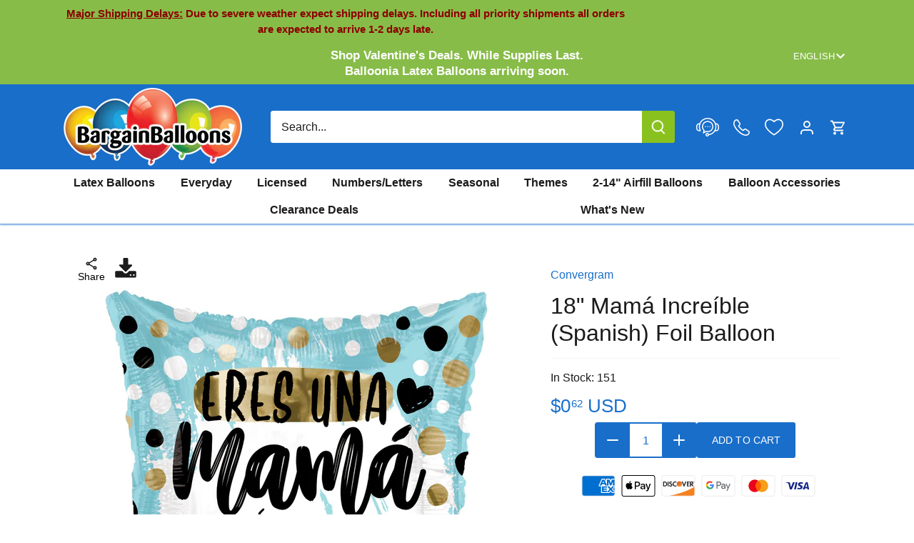

--- FILE ---
content_type: text/html; charset=utf-8
request_url: https://bargainballoons.com/products/18-inch-mama-increible-spanish-foil-balloon-35526-18
body_size: 88884
content:
<!doctype html>
<html class="no-js" lang="en">
  <head>
    <meta charset="utf-8" />
<meta name="viewport" content="width=device-width,initial-scale=1.0" />
<meta http-equiv="X-UA-Compatible" content="IE=edge">

<link rel="preconnect" href="https://cdn.shopify.com" crossorigin>

<link rel="preconnect" href="https://monorail-edge.shopifysvc.com">



<link rel="preload" href="//bargainballoons.com/cdn/shop/t/64/assets/vendor.min.js?v=137803223016851922661751568667" as="script">
<link rel="preload" href="//bargainballoons.com/cdn/shop/t/64/assets/theme.js?v=127773185502763237991751568667" as="script"><link rel="icon" href="//bargainballoons.com/cdn/shop/files/favicon.png?crop=center&height=48&v=1703883894&width=48" type="image/png">

    <!-- Google Tag Manager -->
    <script>
      (function(w,d,s,l,i){w[l]=w[l]||[];w[l].push({'gtm.start':
      new Date().getTime(),event:'gtm.js'});var f=d.getElementsByTagName(s)[0],
      j=d.createElement(s),dl=l!='dataLayer'?'&l='+l:'';j.async=true;j.src=
      'https://www.googletagmanager.com/gtm.js?id='+i+dl;f.parentNode.insertBefore(j,f);
      })(window,document,'script','dataLayer','GTM-M4DL4ST');
    </script>
    <!-- End Google Tag Manager -->

    

    





























    

    <title>
      18&quot; Mamá Increíble (Spanish) Foil Balloon
      
      
      
        &ndash; Bargain Balloons USA
    </title>

    
    

    
    
    

    <link
      rel="alternate"
      href="https://bargainballoons.com/products/18-inch-mama-increible-spanish-foil-balloon-35526-18"
      hreflang="x-default"
    >
    <link
      rel="alternate"
      href="https://bargainballoons.ca/products/18-inch-mama-increible-spanish-foil-balloon-35526-18"
      hreflang="en-CA"
    >
    <link
      rel="alternate"
      href="https://bargainballoons.ca/es/products/18-inch-mama-increible-spanish-foil-balloon-35526-18"
      hreflang="es-CA"
    >
    <link
      rel="alternate"
      href="https://bargainballoons.ca/fr/products/18-inch-mama-increible-spanish-foil-balloon-35526-18"
      hreflang="fr-CA"
    >
    <link
      rel="alternate"
      href="https://bargainballoons.com/products/18-inch-mama-increible-spanish-foil-balloon-35526-18"
      hreflang="en-US"
    >
    <link
      rel="alternate"
      href="https://bargainballoons.com/es/products/18-inch-mama-increible-spanish-foil-balloon-35526-18"
      hreflang="es-US"
    >
    <link
      rel="alternate"
      href="https://bargainballoons.ca/fr/products/18-inch-mama-increible-spanish-foil-balloon-35526-18"
      hreflang="fr"
    >
    <link
      rel="alternate"
      href="https://bargainballoons.com/es/products/18-inch-mama-increible-spanish-foil-balloon-35526-18"
      hreflang="es"
    >

    
    
    
    
    
    
    
    
        
    <script>window.performance && window.performance.mark && window.performance.mark('shopify.content_for_header.start');</script><meta name="google-site-verification" content="0On7HJcSgZXiN1WQoIne20OlPIqd_2XW1nJzvE6HMew">
<meta id="shopify-digital-wallet" name="shopify-digital-wallet" content="/71228064038/digital_wallets/dialog">



<link rel="alternate" type="application/json+oembed" href="https://bargainballoons.com/products/18-inch-mama-increible-spanish-foil-balloon-35526-18.oembed">
<script async="async" src="/checkouts/internal/preloads.js?locale=en-US"></script>
<script id="shopify-features" type="application/json">{"accessToken":"928bca38288c5693ab43464e2537486a","betas":["rich-media-storefront-analytics"],"domain":"bargainballoons.com","predictiveSearch":true,"shopId":71228064038,"locale":"en"}</script>
<script>var Shopify = Shopify || {};
Shopify.shop = "bargainballoons.myshopify.com";
Shopify.locale = "en";
Shopify.currency = {"active":"USD","rate":"1.0"};
Shopify.country = "US";
Shopify.theme = {"name":"new back to top and new labels","id":178921537906,"schema_name":"Canopy","schema_version":"4.3.1","theme_store_id":null,"role":"main"};
Shopify.theme.handle = "null";
Shopify.theme.style = {"id":null,"handle":null};
Shopify.cdnHost = "bargainballoons.com/cdn";
Shopify.routes = Shopify.routes || {};
Shopify.routes.root = "/";</script>
<script type="module">!function(o){(o.Shopify=o.Shopify||{}).modules=!0}(window);</script>
<script>!function(o){function n(){var o=[];function n(){o.push(Array.prototype.slice.apply(arguments))}return n.q=o,n}var t=o.Shopify=o.Shopify||{};t.loadFeatures=n(),t.autoloadFeatures=n()}(window);</script>
<script id="shop-js-analytics" type="application/json">{"pageType":"product"}</script>
<script defer="defer" async type="module" src="//bargainballoons.com/cdn/shopifycloud/shop-js/modules/v2/client.init-shop-cart-sync_BN7fPSNr.en.esm.js"></script>
<script defer="defer" async type="module" src="//bargainballoons.com/cdn/shopifycloud/shop-js/modules/v2/chunk.common_Cbph3Kss.esm.js"></script>
<script defer="defer" async type="module" src="//bargainballoons.com/cdn/shopifycloud/shop-js/modules/v2/chunk.modal_DKumMAJ1.esm.js"></script>
<script type="module">
  await import("//bargainballoons.com/cdn/shopifycloud/shop-js/modules/v2/client.init-shop-cart-sync_BN7fPSNr.en.esm.js");
await import("//bargainballoons.com/cdn/shopifycloud/shop-js/modules/v2/chunk.common_Cbph3Kss.esm.js");
await import("//bargainballoons.com/cdn/shopifycloud/shop-js/modules/v2/chunk.modal_DKumMAJ1.esm.js");

  window.Shopify.SignInWithShop?.initShopCartSync?.({"fedCMEnabled":true,"windoidEnabled":true});

</script>
<script>(function() {
  var isLoaded = false;
  function asyncLoad() {
    if (isLoaded) return;
    isLoaded = true;
    var urls = ["https:\/\/sbzstag.cirkleinc.com\/?shop=bargainballoons.myshopify.com","https:\/\/cse.expertrec.com\/api\/js\/ci_common.js?id=0200ff32f7f44a498a21070d3e8388fc\u0026shop=bargainballoons.myshopify.com","https:\/\/chimpstatic.com\/mcjs-connected\/js\/users\/05041293b29584274a4389de9\/aed5e0ca5b76ea4f0f0d43776.js?shop=bargainballoons.myshopify.com","https:\/\/uettool.westwin.com\/Shopify\/ScriptTag\/d\/1835_247013282_binguet.js?shop=bargainballoons.myshopify.com","https:\/\/cdn.nfcube.com\/instafeed-2b09df1f1ed8b1b3dac9b9600de3ea0d.js?shop=bargainballoons.myshopify.com","\/\/backinstock.useamp.com\/widget\/86183_1767160288.js?category=bis\u0026v=6\u0026shop=bargainballoons.myshopify.com","https:\/\/assets1.adroll.com\/shopify\/latest\/j\/shopify_rolling_bootstrap_v2.js?adroll_adv_id=KZ6GKSQPRRAHZFLIZXBQNF\u0026adroll_pix_id=PPJ3472HOJD4ZP5UGAI3S6\u0026shop=bargainballoons.myshopify.com"];
    for (var i = 0; i < urls.length; i++) {
      var s = document.createElement('script');
      s.type = 'text/javascript';
      s.async = true;
      s.src = urls[i];
      var x = document.getElementsByTagName('script')[0];
      x.parentNode.insertBefore(s, x);
    }
  };
  if(window.attachEvent) {
    window.attachEvent('onload', asyncLoad);
  } else {
    window.addEventListener('load', asyncLoad, false);
  }
})();</script>
<script id="__st">var __st={"a":71228064038,"offset":-18000,"reqid":"57262357-3eb3-45db-9df2-2f4181f049ed-1769910820","pageurl":"bargainballoons.com\/products\/18-inch-mama-increible-spanish-foil-balloon-35526-18","u":"1936d427ff7e","p":"product","rtyp":"product","rid":8868663394598};</script>
<script>window.ShopifyPaypalV4VisibilityTracking = true;</script>
<script id="captcha-bootstrap">!function(){'use strict';const t='contact',e='account',n='new_comment',o=[[t,t],['blogs',n],['comments',n],[t,'customer']],c=[[e,'customer_login'],[e,'guest_login'],[e,'recover_customer_password'],[e,'create_customer']],r=t=>t.map((([t,e])=>`form[action*='/${t}']:not([data-nocaptcha='true']) input[name='form_type'][value='${e}']`)).join(','),a=t=>()=>t?[...document.querySelectorAll(t)].map((t=>t.form)):[];function s(){const t=[...o],e=r(t);return a(e)}const i='password',u='form_key',d=['recaptcha-v3-token','g-recaptcha-response','h-captcha-response',i],f=()=>{try{return window.sessionStorage}catch{return}},m='__shopify_v',_=t=>t.elements[u];function p(t,e,n=!1){try{const o=window.sessionStorage,c=JSON.parse(o.getItem(e)),{data:r}=function(t){const{data:e,action:n}=t;return t[m]||n?{data:e,action:n}:{data:t,action:n}}(c);for(const[e,n]of Object.entries(r))t.elements[e]&&(t.elements[e].value=n);n&&o.removeItem(e)}catch(o){console.error('form repopulation failed',{error:o})}}const l='form_type',E='cptcha';function T(t){t.dataset[E]=!0}const w=window,h=w.document,L='Shopify',v='ce_forms',y='captcha';let A=!1;((t,e)=>{const n=(g='f06e6c50-85a8-45c8-87d0-21a2b65856fe',I='https://cdn.shopify.com/shopifycloud/storefront-forms-hcaptcha/ce_storefront_forms_captcha_hcaptcha.v1.5.2.iife.js',D={infoText:'Protected by hCaptcha',privacyText:'Privacy',termsText:'Terms'},(t,e,n)=>{const o=w[L][v],c=o.bindForm;if(c)return c(t,g,e,D).then(n);var r;o.q.push([[t,g,e,D],n]),r=I,A||(h.body.append(Object.assign(h.createElement('script'),{id:'captcha-provider',async:!0,src:r})),A=!0)});var g,I,D;w[L]=w[L]||{},w[L][v]=w[L][v]||{},w[L][v].q=[],w[L][y]=w[L][y]||{},w[L][y].protect=function(t,e){n(t,void 0,e),T(t)},Object.freeze(w[L][y]),function(t,e,n,w,h,L){const[v,y,A,g]=function(t,e,n){const i=e?o:[],u=t?c:[],d=[...i,...u],f=r(d),m=r(i),_=r(d.filter((([t,e])=>n.includes(e))));return[a(f),a(m),a(_),s()]}(w,h,L),I=t=>{const e=t.target;return e instanceof HTMLFormElement?e:e&&e.form},D=t=>v().includes(t);t.addEventListener('submit',(t=>{const e=I(t);if(!e)return;const n=D(e)&&!e.dataset.hcaptchaBound&&!e.dataset.recaptchaBound,o=_(e),c=g().includes(e)&&(!o||!o.value);(n||c)&&t.preventDefault(),c&&!n&&(function(t){try{if(!f())return;!function(t){const e=f();if(!e)return;const n=_(t);if(!n)return;const o=n.value;o&&e.removeItem(o)}(t);const e=Array.from(Array(32),(()=>Math.random().toString(36)[2])).join('');!function(t,e){_(t)||t.append(Object.assign(document.createElement('input'),{type:'hidden',name:u})),t.elements[u].value=e}(t,e),function(t,e){const n=f();if(!n)return;const o=[...t.querySelectorAll(`input[type='${i}']`)].map((({name:t})=>t)),c=[...d,...o],r={};for(const[a,s]of new FormData(t).entries())c.includes(a)||(r[a]=s);n.setItem(e,JSON.stringify({[m]:1,action:t.action,data:r}))}(t,e)}catch(e){console.error('failed to persist form',e)}}(e),e.submit())}));const S=(t,e)=>{t&&!t.dataset[E]&&(n(t,e.some((e=>e===t))),T(t))};for(const o of['focusin','change'])t.addEventListener(o,(t=>{const e=I(t);D(e)&&S(e,y())}));const B=e.get('form_key'),M=e.get(l),P=B&&M;t.addEventListener('DOMContentLoaded',(()=>{const t=y();if(P)for(const e of t)e.elements[l].value===M&&p(e,B);[...new Set([...A(),...v().filter((t=>'true'===t.dataset.shopifyCaptcha))])].forEach((e=>S(e,t)))}))}(h,new URLSearchParams(w.location.search),n,t,e,['guest_login'])})(!0,!0)}();</script>
<script integrity="sha256-4kQ18oKyAcykRKYeNunJcIwy7WH5gtpwJnB7kiuLZ1E=" data-source-attribution="shopify.loadfeatures" defer="defer" src="//bargainballoons.com/cdn/shopifycloud/storefront/assets/storefront/load_feature-a0a9edcb.js" crossorigin="anonymous"></script>
<script data-source-attribution="shopify.dynamic_checkout.dynamic.init">var Shopify=Shopify||{};Shopify.PaymentButton=Shopify.PaymentButton||{isStorefrontPortableWallets:!0,init:function(){window.Shopify.PaymentButton.init=function(){};var t=document.createElement("script");t.src="https://bargainballoons.com/cdn/shopifycloud/portable-wallets/latest/portable-wallets.en.js",t.type="module",document.head.appendChild(t)}};
</script>
<script data-source-attribution="shopify.dynamic_checkout.buyer_consent">
  function portableWalletsHideBuyerConsent(e){var t=document.getElementById("shopify-buyer-consent"),n=document.getElementById("shopify-subscription-policy-button");t&&n&&(t.classList.add("hidden"),t.setAttribute("aria-hidden","true"),n.removeEventListener("click",e))}function portableWalletsShowBuyerConsent(e){var t=document.getElementById("shopify-buyer-consent"),n=document.getElementById("shopify-subscription-policy-button");t&&n&&(t.classList.remove("hidden"),t.removeAttribute("aria-hidden"),n.addEventListener("click",e))}window.Shopify?.PaymentButton&&(window.Shopify.PaymentButton.hideBuyerConsent=portableWalletsHideBuyerConsent,window.Shopify.PaymentButton.showBuyerConsent=portableWalletsShowBuyerConsent);
</script>
<script data-source-attribution="shopify.dynamic_checkout.cart.bootstrap">document.addEventListener("DOMContentLoaded",(function(){function t(){return document.querySelector("shopify-accelerated-checkout-cart, shopify-accelerated-checkout")}if(t())Shopify.PaymentButton.init();else{new MutationObserver((function(e,n){t()&&(Shopify.PaymentButton.init(),n.disconnect())})).observe(document.body,{childList:!0,subtree:!0})}}));
</script>
<link id="shopify-accelerated-checkout-styles" rel="stylesheet" media="screen" href="https://bargainballoons.com/cdn/shopifycloud/portable-wallets/latest/accelerated-checkout-backwards-compat.css" crossorigin="anonymous">
<style id="shopify-accelerated-checkout-cart">
        #shopify-buyer-consent {
  margin-top: 1em;
  display: inline-block;
  width: 100%;
}

#shopify-buyer-consent.hidden {
  display: none;
}

#shopify-subscription-policy-button {
  background: none;
  border: none;
  padding: 0;
  text-decoration: underline;
  font-size: inherit;
  cursor: pointer;
}

#shopify-subscription-policy-button::before {
  box-shadow: none;
}

      </style>

<script>window.performance && window.performance.mark && window.performance.mark('shopify.content_for_header.end');</script>
  
    

    <meta property="og:site_name" content="Bargain Balloons">
<meta property="og:url" content="https://bargainballoons.com/products/18-inch-mama-increible-spanish-foil-balloon-35526-18">
<meta property="og:title" content="18&quot; Mamá Increíble (Spanish) Foil Balloon">
<meta property="og:type" content="product">
<meta property="og:description" content="Bargain Balloons is home to one of the largest selections of balloons online, with over 20,000 quality wholesale balloons and essentials! Start decorating, now!"><meta property="og:image" content="http://bargainballoons.com/cdn/shop/files/35526-18-18-inches-Mama-Increible-Foil-balloons_1200x1200.jpg?v=1762701939">
  <meta property="og:image:secure_url" content="https://bargainballoons.com/cdn/shop/files/35526-18-18-inches-Mama-Increible-Foil-balloons_1200x1200.jpg?v=1762701939">
  <meta property="og:image:width" content="974">
  <meta property="og:image:height" content="973"><meta property="og:price:amount" content="0.62">
  <meta property="og:price:currency" content="USD"><meta name="twitter:site" content="@BargainBalloons"><meta name="twitter:card" content="summary_large_image">
<meta name="twitter:title" content="18&quot; Mamá Increíble (Spanish) Foil Balloon">
<meta name="twitter:description" content="Bargain Balloons is home to one of the largest selections of balloons online, with over 20,000 quality wholesale balloons and essentials! Start decorating, now!">


    <meta name="google-site-verification" content="je71lDTRkK7aiENAjykJ9XS5qOMyHlN8FsKtISJcrtU"><style>
      
      
      
      
      
      
      
      
      
    </style>

    <link href="//bargainballoons.com/cdn/shop/t/64/assets/styles.css?v=89020276119193709551765226252" rel="stylesheet" type="text/css" media="all" />
    

    <script>
      document.documentElement.className = document.documentElement.className.replace('no-js', 'js');
      window.theme = window.theme || {};
      
      theme.money_format_with_code_preference = "${{amount}} USD";
      
      theme.money_format = "${{amount}}";
      theme.customerIsLoggedIn = false;

      
        theme.shippingCalcMoneyFormat = "${{amount}} USD";
      

      theme.strings = {
        previous: "Previous",
        next: "Next",
        close: "Close",
        addressError: "Error looking up that address",
        addressNoResults: "No results for that address",
        addressQueryLimit: "You have exceeded the Google API usage limit. Consider upgrading to a \u003ca href=\"https:\/\/developers.google.com\/maps\/premium\/usage-limits\"\u003ePremium Plan\u003c\/a\u003e.",
        authError: "There was a problem authenticating your Google Maps API Key.",
        shippingCalcSubmitButton: "Calculate shipping",
        shippingCalcSubmitButtonDisabled: "Calculating...",
        infiniteScrollCollectionLoading: "Loading more items...",
        infiniteScrollCollectionFinishedMsg : "You\u0026#39;ve reached the end!",
        infiniteScrollBlogLoading: "Loading more articles...",
        infiniteScrollBlogFinishedMsg : "No more articles",
        blogsShowTags: "Show tags",
        priceNonExistent: "Unavailable",
        buttonDefault: "Add to cart",
        buttonNoStock: "Out of stock",
        buttonNoVariant: "Unavailable",
        unitPriceSeparator: " \/ ",
        onlyXLeft: "[[ quantity ]] in stock",
        productAddingToCart: "Adding",
        productAddedToCart: "Added",
        cartTooManyError: "You can\u0026#39;t add more",
        cartAllAdded: "All available inventory has been added to your cart",
        quickbuyAdded: "Added to cart",
        cartSummary: "View cart",
        cartContinue: "Continue shopping",
        colorBoxPrevious: "Previous",
        colorBoxNext: "Next",
        colorBoxClose: "Close",
        imageSlider: "Image slider",
        confirmEmptyCart: "Are you sure you want to empty your cart?",
        inYourCart: "In your cart",
        removeFromCart: "Remove from cart",
        clearAll: "Clear all",
        layout_live_search_see_all: "See all results",
        general_quick_search_pages: "Pages",
        general_quick_search_no_results: "Sorry, we couldn\u0026#39;t find any results",
        products_labels_sold_out: "Sold Out",
        products_labels_sale: "On Sale",
        maximumQuantity: "You can only have [quantity] in your cart",
        fullDetails: "Full details",
        cartConfirmRemove: "Are you sure you want to remove this item?"
      };

      theme.routes = {
        root_url: '/',
        account_url: '/account',
        account_login_url: '/account/login',
        account_logout_url: '/account/logout',
        account_recover_url: '/account/recover',
        account_register_url: '/account/register',
        account_addresses_url: '/account/addresses',
        collections_url: '/collections',
        all_products_collection_url: '/collections/all',
        search_url: '/search',
        cart_url: '/cart',
        cart_add_url: '/cart/add',
        cart_change_url: '/cart/change',
        cart_clear_url: '/cart/clear',
        infinite_section: 'main-collection'
      };

      theme.scripts = {
        shopifyCommon: "\/\/bargainballoons.com\/cdn\/shopifycloud\/storefront\/assets\/themes_support\/shopify_common-5f594365.js",
        jqueryCart: "\/\/bargainballoons.com\/cdn\/shop\/t\/64\/assets\/shipping-calculator.v1.0.min.js?v=28654087271810100421751568667"
      };


      theme.settings = {
        cartType: "drawer-dynamic",
        openCartDrawerOnMob: true,
        quickBuyType: "in-page",
        superscriptDecimals: true,
        currencyCodeEnabled: true
      }
    </script>

    

    <script>
      window.addEventListener('click', (e) =>
        {
          if (e.target.classList.contains('th_wl_btn') || e.target.closest('.th_wl_btn'))
          {
            if (!document.body.classList.contains('logged-in')) {
              let confirmed = confirm("You must be logged in to add items to your wishlist. Press OK to log in")
              e.stopImmediatePropagation();
              if (confirmed) window.location.href = '/account/login?return_url=/products/18-inch-mama-increible-spanish-foil-balloon-35526-18'
              // if (!confirmed) e.stopImmediatePropagation()
            }
          }
        }, { capture: true })
    </script><script type="text/javascript">
      (function(c,l,a,r,i,t,y){
          c[a]=c[a]||function(){(c[a].q=c[a].q||[]).push(arguments)};
          t=l.createElement(r);t.async=1;t.src="https://www.clarity.ms/tag/"+i;
          y=l.getElementsByTagName(r)[0];y.parentNode.insertBefore(t,y);
      })(window, document, "clarity", "script", "mksf8ilvxu");
    </script>
    <link href="//bargainballoons.com/cdn/shop/t/64/assets/custom.css?v=90660952051864055631761587742" rel="stylesheet" type="text/css" media="all" />
    
  <!-- BEGIN app block: shopify://apps/geo-pro-geolocation/blocks/geopro/16fc5313-7aee-4e90-ac95-f50fc7c8b657 --><!-- This snippet is used to load Geo:Pro data on the storefront -->
<meta class='geo-ip' content='[base64]'>
<!-- This snippet initializes the plugin -->
<script async>
  try {
    const loadGeoPro=()=>{let e=e=>{if(!e||e.isCrawler||"success"!==e.message){window.geopro_cancel="1";return}let o=e.isAdmin?"el-geoip-location-admin":"el-geoip-location",s=Date.now()+864e5;localStorage.setItem(o,JSON.stringify({value:e.data,expires:s})),e.isAdmin&&localStorage.setItem("el-geoip-admin",JSON.stringify({value:"1",expires:s}))},o=new XMLHttpRequest;o.open("GET","https://geo.geoproapp.com?x-api-key=91e359ab7-2b63-539e-1de2-c4bf731367a7",!0),o.responseType="json",o.onload=()=>e(200===o.status?o.response:null),o.send()},load=!["el-geoip-location-admin","el-geoip-location"].some(e=>{try{let o=JSON.parse(localStorage.getItem(e));return o&&o.expires>Date.now()}catch(s){return!1}});load&&loadGeoPro();
  } catch(e) {
    console.warn('Geo:Pro error', e);
    window.geopro_cancel = '1';
  }
</script>
<script src="https://cdn.shopify.com/extensions/019b746b-26da-7a64-a671-397924f34f11/easylocation-195/assets/easylocation-storefront.min.js" type="text/javascript" async></script>


<!-- END app block --><!-- BEGIN app block: shopify://apps/judge-me-reviews/blocks/judgeme_core/61ccd3b1-a9f2-4160-9fe9-4fec8413e5d8 --><!-- Start of Judge.me Core -->






<link rel="dns-prefetch" href="https://cdnwidget.judge.me">
<link rel="dns-prefetch" href="https://cdn.judge.me">
<link rel="dns-prefetch" href="https://cdn1.judge.me">
<link rel="dns-prefetch" href="https://api.judge.me">

<script data-cfasync='false' class='jdgm-settings-script'>window.jdgmSettings={"pagination":5,"disable_web_reviews":true,"badge_no_review_text":"No reviews","badge_n_reviews_text":"{{ n }} review/reviews","hide_badge_preview_if_no_reviews":true,"badge_hide_text":false,"enforce_center_preview_badge":false,"widget_title":"Customer Reviews","widget_open_form_text":"Write a review","widget_close_form_text":"Cancel review","widget_refresh_page_text":"Refresh page","widget_summary_text":"Based on {{ number_of_reviews }} review/reviews","widget_no_review_text":"Be the first to write a review","widget_name_field_text":"Display name","widget_verified_name_field_text":"Verified Name (public)","widget_name_placeholder_text":"Display name","widget_required_field_error_text":"This field is required.","widget_email_field_text":"Email address","widget_verified_email_field_text":"Verified Email (private, can not be edited)","widget_email_placeholder_text":"Your email address","widget_email_field_error_text":"Please enter a valid email address.","widget_rating_field_text":"Rating","widget_review_title_field_text":"Review Title","widget_review_title_placeholder_text":"Give your review a title","widget_review_body_field_text":"Review content","widget_review_body_placeholder_text":"Start writing here...","widget_pictures_field_text":"Picture/Video (optional)","widget_submit_review_text":"Submit Review","widget_submit_verified_review_text":"Submit Verified Review","widget_submit_success_msg_with_auto_publish":"Thank you! Please refresh the page in a few moments to see your review. You can remove or edit your review by logging into \u003ca href='https://judge.me/login' target='_blank' rel='nofollow noopener'\u003eJudge.me\u003c/a\u003e","widget_submit_success_msg_no_auto_publish":"Thank you! Your review will be published as soon as it is approved by the shop admin. You can remove or edit your review by logging into \u003ca href='https://judge.me/login' target='_blank' rel='nofollow noopener'\u003eJudge.me\u003c/a\u003e","widget_show_default_reviews_out_of_total_text":"Showing {{ n_reviews_shown }} out of {{ n_reviews }} reviews.","widget_show_all_link_text":"Show all","widget_show_less_link_text":"Show less","widget_author_said_text":"{{ reviewer_name }} said:","widget_days_text":"{{ n }} days ago","widget_weeks_text":"{{ n }} week/weeks ago","widget_months_text":"{{ n }} month/months ago","widget_years_text":"{{ n }} year/years ago","widget_yesterday_text":"Yesterday","widget_today_text":"Today","widget_replied_text":"\u003e\u003e {{ shop_name }} replied:","widget_read_more_text":"Read more","widget_reviewer_name_as_initial":"","widget_rating_filter_color":"","widget_rating_filter_see_all_text":"See all reviews","widget_sorting_most_recent_text":"Most Recent","widget_sorting_highest_rating_text":"Highest Rating","widget_sorting_lowest_rating_text":"Lowest Rating","widget_sorting_with_pictures_text":"Only Pictures","widget_sorting_most_helpful_text":"Most Helpful","widget_open_question_form_text":"Ask a question","widget_reviews_subtab_text":"Reviews","widget_questions_subtab_text":"Questions","widget_question_label_text":"Question","widget_answer_label_text":"Answer","widget_question_placeholder_text":"Write your question here","widget_submit_question_text":"Submit Question","widget_question_submit_success_text":"Thank you for your question! We will notify you once it gets answered.","verified_badge_text":"Verified","verified_badge_bg_color":"","verified_badge_text_color":"","verified_badge_placement":"left-of-reviewer-name","widget_review_max_height":"","widget_hide_border":false,"widget_social_share":false,"widget_thumb":false,"widget_review_location_show":false,"widget_location_format":"","all_reviews_include_out_of_store_products":true,"all_reviews_out_of_store_text":"(out of store)","all_reviews_pagination":100,"all_reviews_product_name_prefix_text":"about","enable_review_pictures":true,"enable_question_anwser":false,"widget_theme":"","review_date_format":"mm/dd/yyyy","default_sort_method":"most-recent","widget_product_reviews_subtab_text":"Product Reviews","widget_shop_reviews_subtab_text":"Shop Reviews","widget_other_products_reviews_text":"Reviews for other products","widget_store_reviews_subtab_text":"Store reviews","widget_no_store_reviews_text":"This store hasn't received any reviews yet","widget_web_restriction_product_reviews_text":"This product hasn't received any reviews yet","widget_no_items_text":"No items found","widget_show_more_text":"Show more","widget_write_a_store_review_text":"Write a Store Review","widget_other_languages_heading":"Reviews in Other Languages","widget_translate_review_text":"Translate review to {{ language }}","widget_translating_review_text":"Translating...","widget_show_original_translation_text":"Show original ({{ language }})","widget_translate_review_failed_text":"Review couldn't be translated.","widget_translate_review_retry_text":"Retry","widget_translate_review_try_again_later_text":"Try again later","show_product_url_for_grouped_product":false,"widget_sorting_pictures_first_text":"Pictures First","show_pictures_on_all_rev_page_mobile":false,"show_pictures_on_all_rev_page_desktop":false,"floating_tab_hide_mobile_install_preference":false,"floating_tab_button_name":"★ Reviews","floating_tab_title":"Let customers speak for us","floating_tab_button_color":"","floating_tab_button_background_color":"","floating_tab_url":"","floating_tab_url_enabled":false,"floating_tab_tab_style":"text","all_reviews_text_badge_text":"Customers rate us {{ shop.metafields.judgeme.all_reviews_rating | round: 1 }}/5 based on {{ shop.metafields.judgeme.all_reviews_count }} reviews.","all_reviews_text_badge_text_branded_style":"{{ shop.metafields.judgeme.all_reviews_rating | round: 1 }} out of 5 stars based on {{ shop.metafields.judgeme.all_reviews_count }} reviews","is_all_reviews_text_badge_a_link":false,"show_stars_for_all_reviews_text_badge":false,"all_reviews_text_badge_url":"","all_reviews_text_style":"branded","all_reviews_text_color_style":"judgeme_brand_color","all_reviews_text_color":"#108474","all_reviews_text_show_jm_brand":true,"featured_carousel_show_header":true,"featured_carousel_title":"Let customers speak for us","testimonials_carousel_title":"Customers are saying","videos_carousel_title":"Real customer stories","cards_carousel_title":"Customers are saying","featured_carousel_count_text":"from {{ n }} reviews","featured_carousel_add_link_to_all_reviews_page":false,"featured_carousel_url":"","featured_carousel_show_images":true,"featured_carousel_autoslide_interval":5,"featured_carousel_arrows_on_the_sides":false,"featured_carousel_height":250,"featured_carousel_width":80,"featured_carousel_image_size":0,"featured_carousel_image_height":250,"featured_carousel_arrow_color":"#eeeeee","verified_count_badge_style":"branded","verified_count_badge_orientation":"horizontal","verified_count_badge_color_style":"judgeme_brand_color","verified_count_badge_color":"#108474","is_verified_count_badge_a_link":false,"verified_count_badge_url":"","verified_count_badge_show_jm_brand":true,"widget_rating_preset_default":5,"widget_first_sub_tab":"product-reviews","widget_show_histogram":true,"widget_histogram_use_custom_color":false,"widget_pagination_use_custom_color":false,"widget_star_use_custom_color":false,"widget_verified_badge_use_custom_color":false,"widget_write_review_use_custom_color":false,"picture_reminder_submit_button":"Upload Pictures","enable_review_videos":false,"mute_video_by_default":false,"widget_sorting_videos_first_text":"Videos First","widget_review_pending_text":"Pending","featured_carousel_items_for_large_screen":3,"social_share_options_order":"Facebook,Twitter","remove_microdata_snippet":true,"disable_json_ld":false,"enable_json_ld_products":false,"preview_badge_show_question_text":false,"preview_badge_no_question_text":"No questions","preview_badge_n_question_text":"{{ number_of_questions }} question/questions","qa_badge_show_icon":false,"qa_badge_position":"same-row","remove_judgeme_branding":false,"widget_add_search_bar":false,"widget_search_bar_placeholder":"Search","widget_sorting_verified_only_text":"Verified only","featured_carousel_theme":"default","featured_carousel_show_rating":true,"featured_carousel_show_title":true,"featured_carousel_show_body":true,"featured_carousel_show_date":false,"featured_carousel_show_reviewer":true,"featured_carousel_show_product":false,"featured_carousel_header_background_color":"#108474","featured_carousel_header_text_color":"#ffffff","featured_carousel_name_product_separator":"reviewed","featured_carousel_full_star_background":"#108474","featured_carousel_empty_star_background":"#dadada","featured_carousel_vertical_theme_background":"#f9fafb","featured_carousel_verified_badge_enable":true,"featured_carousel_verified_badge_color":"#108474","featured_carousel_border_style":"round","featured_carousel_review_line_length_limit":3,"featured_carousel_more_reviews_button_text":"Read more reviews","featured_carousel_view_product_button_text":"View product","all_reviews_page_load_reviews_on":"scroll","all_reviews_page_load_more_text":"Load More Reviews","disable_fb_tab_reviews":false,"enable_ajax_cdn_cache":false,"widget_public_name_text":"displayed publicly like","default_reviewer_name":"John Smith","default_reviewer_name_has_non_latin":true,"widget_reviewer_anonymous":"Anonymous","medals_widget_title":"Judge.me Review Medals","medals_widget_background_color":"#f9fafb","medals_widget_position":"footer_all_pages","medals_widget_border_color":"#f9fafb","medals_widget_verified_text_position":"left","medals_widget_use_monochromatic_version":false,"medals_widget_elements_color":"#108474","show_reviewer_avatar":true,"widget_invalid_yt_video_url_error_text":"Not a YouTube video URL","widget_max_length_field_error_text":"Please enter no more than {0} characters.","widget_show_country_flag":false,"widget_show_collected_via_shop_app":true,"widget_verified_by_shop_badge_style":"light","widget_verified_by_shop_text":"Verified by Shop","widget_show_photo_gallery":false,"widget_load_with_code_splitting":true,"widget_ugc_install_preference":false,"widget_ugc_title":"Made by us, Shared by you","widget_ugc_subtitle":"Tag us to see your picture featured in our page","widget_ugc_arrows_color":"#ffffff","widget_ugc_primary_button_text":"Buy Now","widget_ugc_primary_button_background_color":"#108474","widget_ugc_primary_button_text_color":"#ffffff","widget_ugc_primary_button_border_width":"0","widget_ugc_primary_button_border_style":"none","widget_ugc_primary_button_border_color":"#108474","widget_ugc_primary_button_border_radius":"25","widget_ugc_secondary_button_text":"Load More","widget_ugc_secondary_button_background_color":"#ffffff","widget_ugc_secondary_button_text_color":"#108474","widget_ugc_secondary_button_border_width":"2","widget_ugc_secondary_button_border_style":"solid","widget_ugc_secondary_button_border_color":"#108474","widget_ugc_secondary_button_border_radius":"25","widget_ugc_reviews_button_text":"View Reviews","widget_ugc_reviews_button_background_color":"#ffffff","widget_ugc_reviews_button_text_color":"#108474","widget_ugc_reviews_button_border_width":"2","widget_ugc_reviews_button_border_style":"solid","widget_ugc_reviews_button_border_color":"#108474","widget_ugc_reviews_button_border_radius":"25","widget_ugc_reviews_button_link_to":"judgeme-reviews-page","widget_ugc_show_post_date":true,"widget_ugc_max_width":"800","widget_rating_metafield_value_type":true,"widget_primary_color":"#108474","widget_enable_secondary_color":false,"widget_secondary_color":"#edf5f5","widget_summary_average_rating_text":"{{ average_rating }} out of 5","widget_media_grid_title":"Customer photos \u0026 videos","widget_media_grid_see_more_text":"See more","widget_round_style":false,"widget_show_product_medals":true,"widget_verified_by_judgeme_text":"Verified by Judge.me","widget_show_store_medals":true,"widget_verified_by_judgeme_text_in_store_medals":"Verified by Judge.me","widget_media_field_exceed_quantity_message":"Sorry, we can only accept {{ max_media }} for one review.","widget_media_field_exceed_limit_message":"{{ file_name }} is too large, please select a {{ media_type }} less than {{ size_limit }}MB.","widget_review_submitted_text":"Review Submitted!","widget_question_submitted_text":"Question Submitted!","widget_close_form_text_question":"Cancel","widget_write_your_answer_here_text":"Write your answer here","widget_enabled_branded_link":true,"widget_show_collected_by_judgeme":true,"widget_reviewer_name_color":"","widget_write_review_text_color":"","widget_write_review_bg_color":"","widget_collected_by_judgeme_text":"collected by Judge.me","widget_pagination_type":"standard","widget_load_more_text":"Load More","widget_load_more_color":"#108474","widget_full_review_text":"Full Review","widget_read_more_reviews_text":"Read More Reviews","widget_read_questions_text":"Read Questions","widget_questions_and_answers_text":"Questions \u0026 Answers","widget_verified_by_text":"Verified by","widget_verified_text":"Verified","widget_number_of_reviews_text":"{{ number_of_reviews }} reviews","widget_back_button_text":"Back","widget_next_button_text":"Next","widget_custom_forms_filter_button":"Filters","custom_forms_style":"horizontal","widget_show_review_information":false,"how_reviews_are_collected":"How reviews are collected?","widget_show_review_keywords":false,"widget_gdpr_statement":"How we use your data: We'll only contact you about the review you left, and only if necessary. By submitting your review, you agree to Judge.me's \u003ca href='https://judge.me/terms' target='_blank' rel='nofollow noopener'\u003eterms\u003c/a\u003e, \u003ca href='https://judge.me/privacy' target='_blank' rel='nofollow noopener'\u003eprivacy\u003c/a\u003e and \u003ca href='https://judge.me/content-policy' target='_blank' rel='nofollow noopener'\u003econtent\u003c/a\u003e policies.","widget_multilingual_sorting_enabled":false,"widget_translate_review_content_enabled":false,"widget_translate_review_content_method":"manual","popup_widget_review_selection":"automatically_with_pictures","popup_widget_round_border_style":true,"popup_widget_show_title":true,"popup_widget_show_body":true,"popup_widget_show_reviewer":false,"popup_widget_show_product":true,"popup_widget_show_pictures":true,"popup_widget_use_review_picture":true,"popup_widget_show_on_home_page":true,"popup_widget_show_on_product_page":true,"popup_widget_show_on_collection_page":true,"popup_widget_show_on_cart_page":true,"popup_widget_position":"bottom_left","popup_widget_first_review_delay":5,"popup_widget_duration":5,"popup_widget_interval":5,"popup_widget_review_count":5,"popup_widget_hide_on_mobile":true,"review_snippet_widget_round_border_style":true,"review_snippet_widget_card_color":"#FFFFFF","review_snippet_widget_slider_arrows_background_color":"#FFFFFF","review_snippet_widget_slider_arrows_color":"#000000","review_snippet_widget_star_color":"#108474","show_product_variant":false,"all_reviews_product_variant_label_text":"Variant: ","widget_show_verified_branding":true,"widget_ai_summary_title":"Customers say","widget_ai_summary_disclaimer":"AI-powered review summary based on recent customer reviews","widget_show_ai_summary":false,"widget_show_ai_summary_bg":false,"widget_show_review_title_input":true,"redirect_reviewers_invited_via_email":"external_form","request_store_review_after_product_review":true,"request_review_other_products_in_order":true,"review_form_color_scheme":"default","review_form_corner_style":"square","review_form_star_color":{},"review_form_text_color":"#333333","review_form_background_color":"#ffffff","review_form_field_background_color":"#fafafa","review_form_button_color":{},"review_form_button_text_color":"#ffffff","review_form_modal_overlay_color":"#000000","review_content_screen_title_text":"How would you rate this product?","review_content_introduction_text":"We would love it if you would share a bit about your experience.","store_review_form_title_text":"How would you rate this store?","store_review_form_introduction_text":"We would love it if you would share a bit about your experience.","show_review_guidance_text":true,"one_star_review_guidance_text":"Poor","five_star_review_guidance_text":"Great","customer_information_screen_title_text":"About you","customer_information_introduction_text":"Please tell us more about you.","custom_questions_screen_title_text":"Your experience in more detail","custom_questions_introduction_text":"Here are a few questions to help us understand more about your experience.","review_submitted_screen_title_text":"Thanks for your review!","review_submitted_screen_thank_you_text":"We are processing it and it will appear on the store soon.","review_submitted_screen_email_verification_text":"Please confirm your email by clicking the link we just sent you. This helps us keep reviews authentic.","review_submitted_request_store_review_text":"Would you like to share your experience of shopping with us?","review_submitted_review_other_products_text":"Would you like to review these products?","store_review_screen_title_text":"Would you like to share your experience of shopping with us?","store_review_introduction_text":"We value your feedback and use it to improve. Please share any thoughts or suggestions you have.","reviewer_media_screen_title_picture_text":"Share a picture","reviewer_media_introduction_picture_text":"Upload a photo to support your review.","reviewer_media_screen_title_video_text":"Share a video","reviewer_media_introduction_video_text":"Upload a video to support your review.","reviewer_media_screen_title_picture_or_video_text":"Share a picture or video","reviewer_media_introduction_picture_or_video_text":"Upload a photo or video to support your review.","reviewer_media_youtube_url_text":"Paste your Youtube URL here","advanced_settings_next_step_button_text":"Next","advanced_settings_close_review_button_text":"Close","modal_write_review_flow":false,"write_review_flow_required_text":"Required","write_review_flow_privacy_message_text":"We respect your privacy.","write_review_flow_anonymous_text":"Post review as anonymous","write_review_flow_visibility_text":"This won't be visible to other customers.","write_review_flow_multiple_selection_help_text":"Select as many as you like","write_review_flow_single_selection_help_text":"Select one option","write_review_flow_required_field_error_text":"This field is required","write_review_flow_invalid_email_error_text":"Please enter a valid email address","write_review_flow_max_length_error_text":"Max. {{ max_length }} characters.","write_review_flow_media_upload_text":"\u003cb\u003eClick to upload\u003c/b\u003e or drag and drop","write_review_flow_gdpr_statement":"We'll only contact you about your review if necessary. By submitting your review, you agree to our \u003ca href='https://judge.me/terms' target='_blank' rel='nofollow noopener'\u003eterms and conditions\u003c/a\u003e and \u003ca href='https://judge.me/privacy' target='_blank' rel='nofollow noopener'\u003eprivacy policy\u003c/a\u003e.","rating_only_reviews_enabled":false,"show_negative_reviews_help_screen":false,"new_review_flow_help_screen_rating_threshold":3,"negative_review_resolution_screen_title_text":"Tell us more","negative_review_resolution_text":"Your experience matters to us. If there were issues with your purchase, we're here to help. Feel free to reach out to us, we'd love the opportunity to make things right.","negative_review_resolution_button_text":"Contact us","negative_review_resolution_proceed_with_review_text":"Leave a review","negative_review_resolution_subject":"Issue with purchase from {{ shop_name }}.{{ order_name }}","preview_badge_collection_page_install_status":false,"widget_review_custom_css":"","preview_badge_custom_css":"","preview_badge_stars_count":"5-stars","featured_carousel_custom_css":"","floating_tab_custom_css":"","all_reviews_widget_custom_css":"","medals_widget_custom_css":"","verified_badge_custom_css":"","all_reviews_text_custom_css":"","transparency_badges_collected_via_store_invite":false,"transparency_badges_from_another_provider":false,"transparency_badges_collected_from_store_visitor":false,"transparency_badges_collected_by_verified_review_provider":false,"transparency_badges_earned_reward":false,"transparency_badges_collected_via_store_invite_text":"Review collected via store invitation","transparency_badges_from_another_provider_text":"Review collected from another provider","transparency_badges_collected_from_store_visitor_text":"Review collected from a store visitor","transparency_badges_written_in_google_text":"Review written in Google","transparency_badges_written_in_etsy_text":"Review written in Etsy","transparency_badges_written_in_shop_app_text":"Review written in Shop App","transparency_badges_earned_reward_text":"Review earned a reward for future purchase","product_review_widget_per_page":10,"widget_store_review_label_text":"Review about the store","checkout_comment_extension_title_on_product_page":"Customer Comments","checkout_comment_extension_num_latest_comment_show":5,"checkout_comment_extension_format":"name_and_timestamp","checkout_comment_customer_name":"last_initial","checkout_comment_comment_notification":true,"preview_badge_collection_page_install_preference":false,"preview_badge_home_page_install_preference":false,"preview_badge_product_page_install_preference":false,"review_widget_install_preference":"","review_carousel_install_preference":false,"floating_reviews_tab_install_preference":"none","verified_reviews_count_badge_install_preference":false,"all_reviews_text_install_preference":false,"review_widget_best_location":false,"judgeme_medals_install_preference":false,"review_widget_revamp_enabled":false,"review_widget_qna_enabled":false,"review_widget_header_theme":"minimal","review_widget_widget_title_enabled":true,"review_widget_header_text_size":"medium","review_widget_header_text_weight":"regular","review_widget_average_rating_style":"compact","review_widget_bar_chart_enabled":true,"review_widget_bar_chart_type":"numbers","review_widget_bar_chart_style":"standard","review_widget_expanded_media_gallery_enabled":false,"review_widget_reviews_section_theme":"standard","review_widget_image_style":"thumbnails","review_widget_review_image_ratio":"square","review_widget_stars_size":"medium","review_widget_verified_badge":"standard_text","review_widget_review_title_text_size":"medium","review_widget_review_text_size":"medium","review_widget_review_text_length":"medium","review_widget_number_of_columns_desktop":3,"review_widget_carousel_transition_speed":5,"review_widget_custom_questions_answers_display":"always","review_widget_button_text_color":"#FFFFFF","review_widget_text_color":"#000000","review_widget_lighter_text_color":"#7B7B7B","review_widget_corner_styling":"soft","review_widget_review_word_singular":"review","review_widget_review_word_plural":"reviews","review_widget_voting_label":"Helpful?","review_widget_shop_reply_label":"Reply from {{ shop_name }}:","review_widget_filters_title":"Filters","qna_widget_question_word_singular":"Question","qna_widget_question_word_plural":"Questions","qna_widget_answer_reply_label":"Answer from {{ answerer_name }}:","qna_content_screen_title_text":"Ask a question about this product","qna_widget_question_required_field_error_text":"Please enter your question.","qna_widget_flow_gdpr_statement":"We'll only contact you about your question if necessary. By submitting your question, you agree to our \u003ca href='https://judge.me/terms' target='_blank' rel='nofollow noopener'\u003eterms and conditions\u003c/a\u003e and \u003ca href='https://judge.me/privacy' target='_blank' rel='nofollow noopener'\u003eprivacy policy\u003c/a\u003e.","qna_widget_question_submitted_text":"Thanks for your question!","qna_widget_close_form_text_question":"Close","qna_widget_question_submit_success_text":"We’ll notify you by email when your question is answered.","all_reviews_widget_v2025_enabled":false,"all_reviews_widget_v2025_header_theme":"default","all_reviews_widget_v2025_widget_title_enabled":true,"all_reviews_widget_v2025_header_text_size":"medium","all_reviews_widget_v2025_header_text_weight":"regular","all_reviews_widget_v2025_average_rating_style":"compact","all_reviews_widget_v2025_bar_chart_enabled":true,"all_reviews_widget_v2025_bar_chart_type":"numbers","all_reviews_widget_v2025_bar_chart_style":"standard","all_reviews_widget_v2025_expanded_media_gallery_enabled":false,"all_reviews_widget_v2025_show_store_medals":true,"all_reviews_widget_v2025_show_photo_gallery":true,"all_reviews_widget_v2025_show_review_keywords":false,"all_reviews_widget_v2025_show_ai_summary":false,"all_reviews_widget_v2025_show_ai_summary_bg":false,"all_reviews_widget_v2025_add_search_bar":false,"all_reviews_widget_v2025_default_sort_method":"most-recent","all_reviews_widget_v2025_reviews_per_page":10,"all_reviews_widget_v2025_reviews_section_theme":"default","all_reviews_widget_v2025_image_style":"thumbnails","all_reviews_widget_v2025_review_image_ratio":"square","all_reviews_widget_v2025_stars_size":"medium","all_reviews_widget_v2025_verified_badge":"bold_badge","all_reviews_widget_v2025_review_title_text_size":"medium","all_reviews_widget_v2025_review_text_size":"medium","all_reviews_widget_v2025_review_text_length":"medium","all_reviews_widget_v2025_number_of_columns_desktop":3,"all_reviews_widget_v2025_carousel_transition_speed":5,"all_reviews_widget_v2025_custom_questions_answers_display":"always","all_reviews_widget_v2025_show_product_variant":false,"all_reviews_widget_v2025_show_reviewer_avatar":true,"all_reviews_widget_v2025_reviewer_name_as_initial":"","all_reviews_widget_v2025_review_location_show":false,"all_reviews_widget_v2025_location_format":"","all_reviews_widget_v2025_show_country_flag":false,"all_reviews_widget_v2025_verified_by_shop_badge_style":"light","all_reviews_widget_v2025_social_share":false,"all_reviews_widget_v2025_social_share_options_order":"Facebook,Twitter,LinkedIn,Pinterest","all_reviews_widget_v2025_pagination_type":"standard","all_reviews_widget_v2025_button_text_color":"#FFFFFF","all_reviews_widget_v2025_text_color":"#000000","all_reviews_widget_v2025_lighter_text_color":"#7B7B7B","all_reviews_widget_v2025_corner_styling":"soft","all_reviews_widget_v2025_title":"Customer reviews","all_reviews_widget_v2025_ai_summary_title":"Customers say about this store","all_reviews_widget_v2025_no_review_text":"Be the first to write a review","platform":"shopify","branding_url":"https://app.judge.me/reviews","branding_text":"Powered by Judge.me","locale":"en","reply_name":"Bargain Balloons USA","widget_version":"3.0","footer":true,"autopublish":false,"review_dates":true,"enable_custom_form":false,"shop_locale":"en","enable_multi_locales_translations":true,"show_review_title_input":true,"review_verification_email_status":"always","can_be_branded":false,"reply_name_text":"Bargain Balloons USA"};</script> <style class='jdgm-settings-style'>.jdgm-xx{left:0}:root{--jdgm-primary-color: #108474;--jdgm-secondary-color: rgba(16,132,116,0.1);--jdgm-star-color: #108474;--jdgm-write-review-text-color: white;--jdgm-write-review-bg-color: #108474;--jdgm-paginate-color: #108474;--jdgm-border-radius: 0;--jdgm-reviewer-name-color: #108474}.jdgm-histogram__bar-content{background-color:#108474}.jdgm-rev[data-verified-buyer=true] .jdgm-rev__icon.jdgm-rev__icon:after,.jdgm-rev__buyer-badge.jdgm-rev__buyer-badge{color:white;background-color:#108474}.jdgm-review-widget--small .jdgm-gallery.jdgm-gallery .jdgm-gallery__thumbnail-link:nth-child(8) .jdgm-gallery__thumbnail-wrapper.jdgm-gallery__thumbnail-wrapper:before{content:"See more"}@media only screen and (min-width: 768px){.jdgm-gallery.jdgm-gallery .jdgm-gallery__thumbnail-link:nth-child(8) .jdgm-gallery__thumbnail-wrapper.jdgm-gallery__thumbnail-wrapper:before{content:"See more"}}.jdgm-widget .jdgm-write-rev-link{display:none}.jdgm-widget .jdgm-rev-widg[data-number-of-reviews='0']{display:none}.jdgm-prev-badge[data-average-rating='0.00']{display:none !important}.jdgm-author-all-initials{display:none !important}.jdgm-author-last-initial{display:none !important}.jdgm-rev-widg__title{visibility:hidden}.jdgm-rev-widg__summary-text{visibility:hidden}.jdgm-prev-badge__text{visibility:hidden}.jdgm-rev__prod-link-prefix:before{content:'about'}.jdgm-rev__variant-label:before{content:'Variant: '}.jdgm-rev__out-of-store-text:before{content:'(out of store)'}@media only screen and (min-width: 768px){.jdgm-rev__pics .jdgm-rev_all-rev-page-picture-separator,.jdgm-rev__pics .jdgm-rev__product-picture{display:none}}@media only screen and (max-width: 768px){.jdgm-rev__pics .jdgm-rev_all-rev-page-picture-separator,.jdgm-rev__pics .jdgm-rev__product-picture{display:none}}.jdgm-preview-badge[data-template="product"]{display:none !important}.jdgm-preview-badge[data-template="collection"]{display:none !important}.jdgm-preview-badge[data-template="index"]{display:none !important}.jdgm-review-widget[data-from-snippet="true"]{display:none !important}.jdgm-verified-count-badget[data-from-snippet="true"]{display:none !important}.jdgm-carousel-wrapper[data-from-snippet="true"]{display:none !important}.jdgm-all-reviews-text[data-from-snippet="true"]{display:none !important}.jdgm-medals-section[data-from-snippet="true"]{display:none !important}.jdgm-ugc-media-wrapper[data-from-snippet="true"]{display:none !important}.jdgm-rev__transparency-badge[data-badge-type="review_collected_via_store_invitation"]{display:none !important}.jdgm-rev__transparency-badge[data-badge-type="review_collected_from_another_provider"]{display:none !important}.jdgm-rev__transparency-badge[data-badge-type="review_collected_from_store_visitor"]{display:none !important}.jdgm-rev__transparency-badge[data-badge-type="review_written_in_etsy"]{display:none !important}.jdgm-rev__transparency-badge[data-badge-type="review_written_in_google_business"]{display:none !important}.jdgm-rev__transparency-badge[data-badge-type="review_written_in_shop_app"]{display:none !important}.jdgm-rev__transparency-badge[data-badge-type="review_earned_for_future_purchase"]{display:none !important}.jdgm-review-snippet-widget .jdgm-rev-snippet-widget__cards-container .jdgm-rev-snippet-card{border-radius:8px;background:#fff}.jdgm-review-snippet-widget .jdgm-rev-snippet-widget__cards-container .jdgm-rev-snippet-card__rev-rating .jdgm-star{color:#108474}.jdgm-review-snippet-widget .jdgm-rev-snippet-widget__prev-btn,.jdgm-review-snippet-widget .jdgm-rev-snippet-widget__next-btn{border-radius:50%;background:#fff}.jdgm-review-snippet-widget .jdgm-rev-snippet-widget__prev-btn>svg,.jdgm-review-snippet-widget .jdgm-rev-snippet-widget__next-btn>svg{fill:#000}.jdgm-full-rev-modal.rev-snippet-widget .jm-mfp-container .jm-mfp-content,.jdgm-full-rev-modal.rev-snippet-widget .jm-mfp-container .jdgm-full-rev__icon,.jdgm-full-rev-modal.rev-snippet-widget .jm-mfp-container .jdgm-full-rev__pic-img,.jdgm-full-rev-modal.rev-snippet-widget .jm-mfp-container .jdgm-full-rev__reply{border-radius:8px}.jdgm-full-rev-modal.rev-snippet-widget .jm-mfp-container .jdgm-full-rev[data-verified-buyer="true"] .jdgm-full-rev__icon::after{border-radius:8px}.jdgm-full-rev-modal.rev-snippet-widget .jm-mfp-container .jdgm-full-rev .jdgm-rev__buyer-badge{border-radius:calc( 8px / 2 )}.jdgm-full-rev-modal.rev-snippet-widget .jm-mfp-container .jdgm-full-rev .jdgm-full-rev__replier::before{content:'Bargain Balloons USA'}.jdgm-full-rev-modal.rev-snippet-widget .jm-mfp-container .jdgm-full-rev .jdgm-full-rev__product-button{border-radius:calc( 8px * 6 )}
</style> <style class='jdgm-settings-style'></style>

  
  
  
  <style class='jdgm-miracle-styles'>
  @-webkit-keyframes jdgm-spin{0%{-webkit-transform:rotate(0deg);-ms-transform:rotate(0deg);transform:rotate(0deg)}100%{-webkit-transform:rotate(359deg);-ms-transform:rotate(359deg);transform:rotate(359deg)}}@keyframes jdgm-spin{0%{-webkit-transform:rotate(0deg);-ms-transform:rotate(0deg);transform:rotate(0deg)}100%{-webkit-transform:rotate(359deg);-ms-transform:rotate(359deg);transform:rotate(359deg)}}@font-face{font-family:'JudgemeStar';src:url("[data-uri]") format("woff");font-weight:normal;font-style:normal}.jdgm-star{font-family:'JudgemeStar';display:inline !important;text-decoration:none !important;padding:0 4px 0 0 !important;margin:0 !important;font-weight:bold;opacity:1;-webkit-font-smoothing:antialiased;-moz-osx-font-smoothing:grayscale}.jdgm-star:hover{opacity:1}.jdgm-star:last-of-type{padding:0 !important}.jdgm-star.jdgm--on:before{content:"\e000"}.jdgm-star.jdgm--off:before{content:"\e001"}.jdgm-star.jdgm--half:before{content:"\e002"}.jdgm-widget *{margin:0;line-height:1.4;-webkit-box-sizing:border-box;-moz-box-sizing:border-box;box-sizing:border-box;-webkit-overflow-scrolling:touch}.jdgm-hidden{display:none !important;visibility:hidden !important}.jdgm-temp-hidden{display:none}.jdgm-spinner{width:40px;height:40px;margin:auto;border-radius:50%;border-top:2px solid #eee;border-right:2px solid #eee;border-bottom:2px solid #eee;border-left:2px solid #ccc;-webkit-animation:jdgm-spin 0.8s infinite linear;animation:jdgm-spin 0.8s infinite linear}.jdgm-spinner:empty{display:block}.jdgm-prev-badge{display:block !important}

</style>


  
  
   


<script data-cfasync='false' class='jdgm-script'>
!function(e){window.jdgm=window.jdgm||{},jdgm.CDN_HOST="https://cdnwidget.judge.me/",jdgm.CDN_HOST_ALT="https://cdn2.judge.me/cdn/widget_frontend/",jdgm.API_HOST="https://api.judge.me/",jdgm.CDN_BASE_URL="https://cdn.shopify.com/extensions/019c1033-b3a9-7ad3-b9bf-61b1f669de2a/judgeme-extensions-330/assets/",
jdgm.docReady=function(d){(e.attachEvent?"complete"===e.readyState:"loading"!==e.readyState)?
setTimeout(d,0):e.addEventListener("DOMContentLoaded",d)},jdgm.loadCSS=function(d,t,o,a){
!o&&jdgm.loadCSS.requestedUrls.indexOf(d)>=0||(jdgm.loadCSS.requestedUrls.push(d),
(a=e.createElement("link")).rel="stylesheet",a.class="jdgm-stylesheet",a.media="nope!",
a.href=d,a.onload=function(){this.media="all",t&&setTimeout(t)},e.body.appendChild(a))},
jdgm.loadCSS.requestedUrls=[],jdgm.loadJS=function(e,d){var t=new XMLHttpRequest;
t.onreadystatechange=function(){4===t.readyState&&(Function(t.response)(),d&&d(t.response))},
t.open("GET",e),t.onerror=function(){if(e.indexOf(jdgm.CDN_HOST)===0&&jdgm.CDN_HOST_ALT!==jdgm.CDN_HOST){var f=e.replace(jdgm.CDN_HOST,jdgm.CDN_HOST_ALT);jdgm.loadJS(f,d)}},t.send()},jdgm.docReady((function(){(window.jdgmLoadCSS||e.querySelectorAll(
".jdgm-widget, .jdgm-all-reviews-page").length>0)&&(jdgmSettings.widget_load_with_code_splitting?
parseFloat(jdgmSettings.widget_version)>=3?jdgm.loadCSS(jdgm.CDN_HOST+"widget_v3/base.css"):
jdgm.loadCSS(jdgm.CDN_HOST+"widget/base.css"):jdgm.loadCSS(jdgm.CDN_HOST+"shopify_v2.css"),
jdgm.loadJS(jdgm.CDN_HOST+"loa"+"der.js"))}))}(document);
</script>
<noscript><link rel="stylesheet" type="text/css" media="all" href="https://cdnwidget.judge.me/shopify_v2.css"></noscript>

<!-- BEGIN app snippet: theme_fix_tags --><script>
  (function() {
    var jdgmThemeFixes = null;
    if (!jdgmThemeFixes) return;
    var thisThemeFix = jdgmThemeFixes[Shopify.theme.id];
    if (!thisThemeFix) return;

    if (thisThemeFix.html) {
      document.addEventListener("DOMContentLoaded", function() {
        var htmlDiv = document.createElement('div');
        htmlDiv.classList.add('jdgm-theme-fix-html');
        htmlDiv.innerHTML = thisThemeFix.html;
        document.body.append(htmlDiv);
      });
    };

    if (thisThemeFix.css) {
      var styleTag = document.createElement('style');
      styleTag.classList.add('jdgm-theme-fix-style');
      styleTag.innerHTML = thisThemeFix.css;
      document.head.append(styleTag);
    };

    if (thisThemeFix.js) {
      var scriptTag = document.createElement('script');
      scriptTag.classList.add('jdgm-theme-fix-script');
      scriptTag.innerHTML = thisThemeFix.js;
      document.head.append(scriptTag);
    };
  })();
</script>
<!-- END app snippet -->
<!-- End of Judge.me Core -->



<!-- END app block --><!-- BEGIN app block: shopify://apps/tipo-related-products/blocks/app-embed/75cf2d86-3988-45e7-8f28-ada23c99704f --><script type="text/javascript">
  
    
    
    var Globo = Globo || {};
    window.Globo.RelatedProducts = window.Globo.RelatedProducts || {}; window.moneyFormat = "${{amount}}"; window.shopCurrency = "USD";
    window.globoRelatedProductsConfig = {
      __webpack_public_path__ : "https://cdn.shopify.com/extensions/019c12f3-7254-7daf-8983-ca6ef431dc6d/globo-also-bought-cross-sell-126/assets/", apiUrl: "https://related-products.globo.io/api", alternateApiUrl: "https://related-products.globo.io",
      shop: "bargainballoons.myshopify.com", domain: "bargainballoons.com",themeOs20: true, page: 'product',
      customer:null,
      urls:  { search: '/apps/glorelated/data', collection: '/apps/glorelated/data'} ,
      translation: {"add_to_cart":"Add to cart","added_to_cart":"Added to cart","add_selected_to_cart":"Add selected to cart","added_selected_to_cart":"Added selected to cart","sale":"Sale","total_price":"Total price:","this_item":"This item:","sold_out":"Sold out","add_to_cart_short":"ADD","added_to_cart_short":"ADDED"},
      settings: {"hidewatermark":false,"redirect":true,"new_tab":true,"image_ratio":"400:500","visible_tags":null,"hidden_tags":null,"hidden_collections":null,"exclude_tags":null,"carousel_autoplay":false,"carousel_disable_in_mobile":false,"carousel_loop":true,"carousel_rtl":false,"carousel_items":"5","sold_out":false,"discount":{"enable":false,"condition":"any","type":"percentage","value":10},"copyright":"Powered by \u003ca href=\"https:\/\/tipo.io\" target=\"_blank\" title=\"Make eCommerce better with Tipo Apps\"\u003eTipo\u003c\/a\u003e \u003ca href=\"https:\/\/apps.shopify.com\/globo-related-products\" target=\"_blank\"  title=\"Tipo Related Products, Upsell\"\u003eRelated\u003c\/a\u003e"},
      boughtTogetherIds: {},
      trendingProducts: ["18-inch-stuffing-balloons-25-per-bag-decomex-clear-heart-with-baby-pink-ink-wn18-300-shrt-p","18-inch-stuffing-balloons-25-per-bag-decomex-clear-heart-with-red-ink-wn18-300-shrt-r","12-inch-kalisan-latex-balloons-standard-caramel-brown-50-per-bag-k67465","18-inch-kalisan-latex-balloons-standard-caramel-brown-25-per-bag-k67536","24-inch-kalisan-latex-balloons-standard-caramel-brown-5-per-bag-k67607","5-inch-kalisan-latex-balloons-standard-caramel-brown-50-per-bag-k67323","5-inch-kalisan-latex-balloons-standard-hazelnut-50-per-bag-10523492","18-inch-kalisan-latex-balloons-standard-hazelnut-25-per-bag-11823490","12-inch-kalisan-latex-balloons-standard-hazelnut-50-per-bag-11223492","24-kalisan-latex-balloons-retro-hazelnut-5-per-bag","17-inch-clear-balloons-pink-red-hearts-packaged-214819hp","18-inch-anagram-brand-black-heart-balloon-00683-02","18-inch-birthday-blocks-balloon-36557","18-inch-cti-brand-purple-star-foil-balloon-813007","18-inch-cumpleanos-pink-and-gold-dots-foil-balloon-spanish-89074","18-inch-decorative-vertical-lines-heart-balloon-34473-18","18-inch-flying-unicorn-dark-blue-heart-mylar-balloon-201655-307856","18-inch-frozen-2-happy-birthday-foil-balloon-42194-02","18-inch-lavender-heart-pattern-dazzleloon-balloon-213708","18-inch-lime-green-sparkle-star-foil-balloon-814890","18-inch-lime-heart-pattern-dazzleloon-balloon-213712","18-inch-orange-sparkle-star-foil-balloon-814882","18-inch-pixel-party-happy-birthday-balloon-44739-02","18-inch-sparkling-fizz-birthday-black-and-pink-holographic-oaktree-foil-balloon-ot-226768up","18-inch-star-birthday-festive-balloon-15431-18","18-inch-white-heart-anagram-brand-balloon-10595-02","24-inch-skinny-pink-dots-hearts-with-arrow-balloon-234251","24-inch-skinny-pink-hearts-shape-a-loon-balloon-234155","25-inch-jumbo-tnt-party-pixel-dynamite-balloon-44740-02","31-inch-foil-balloon-birthday-cake-with-candles-ns-00164"],
      productBoughtTogether: [],
      productRelated: [],
      cart: [],
      basis_collection_handle: 'globo_basis_collection',
      widgets: [{"id":24968,"title":{"trans":[],"text":"Related products","color":"#000000","fontSize":"25","align":"center"},"subtitle":{"trans":[],"text":null,"color":"#000000","fontSize":"18"},"when":{"type":"all_product","datas":{"products":[],"collections":[],"tags":[]}},"conditions":{"type":"same_tag","datas":{"products":[],"collections":[],"tags":[]},"condition":null},"template":{"id":"1","elements":["price","addToCartBtn","variantSelector","saleLabel"],"productTitle":{"fontSize":"15","color":"#111111"},"productPrice":{"fontSize":"14","color":"#B12704"},"productOldPrice":{"fontSize":"14","color":"#989898"},"button":{"fontSize":"14","color":"#ffffff","backgroundColor":"#6371c7"},"saleLabel":{"color":"#fff","backgroundColor":"#c00000"},"selected":true,"this_item":true,"customCarousel":{"large":"4","small":"3","tablet":"2","mobile":"2"}},"positions":["product"],"maxWidth":1170,"limit":4,"random":0,"discount":0,"sort":0,"enable":1,"created_at":"2025-10-24 15:39:51","app_version":5,"layout":"80442","type":"widget"},{"id":24967,"title":{"trans":[],"text":"Related products","color":"#000000","fontSize":"25","align":"center"},"subtitle":{"trans":[],"text":null,"color":"#000000","fontSize":"18"},"when":{"type":"all_product","datas":{"products":[],"collections":[],"tags":[]}},"conditions":{"type":"same_tag","datas":{"products":[],"collections":[],"tags":[]},"condition":null},"template":{"id":"1","elements":["price","addToCartBtn","variantSelector","saleLabel"],"productTitle":{"fontSize":"15","color":"#111111"},"productPrice":{"fontSize":"14","color":"#B12704"},"productOldPrice":{"fontSize":"14","color":"#989898"},"button":{"fontSize":"14","color":"#ffffff","backgroundColor":"#6371c7"},"saleLabel":{"color":"#fff","backgroundColor":"#c00000"},"selected":true,"this_item":true,"customCarousel":{"large":"4","small":"3","tablet":"2","mobile":"2"}},"positions":["cart"],"maxWidth":1170,"limit":4,"random":0,"discount":0,"sort":0,"enable":1,"created_at":"2025-10-24 15:36:36","app_version":5,"layout":"80450","type":"widget"}],
      offers: [],
      view_name: 'globo.alsobought', cart_properties_name: '_bundle', upsell_properties_name: '_upsell_bundle',
      discounted_ids: [],discount_min_amount: 0,offerdiscounted_ids: [],offerdiscount_min_amount: 0,data: { ids: ["8868663394598"],handles: ["18-inch-mama-increible-spanish-foil-balloon-35526-18"], title : "18\" Mamá Increíble (Spanish) Foil Balloon", vendors: ["Convergram"], types: [""], tags: ["Mother's Day","Spanish"], collections: [] },
        
        product: {id: "8868663394598", title: "18\" Mamá Increíble (Spanish) Foil Balloon", handle: "18-inch-mama-increible-spanish-foil-balloon-35526-18", price: 62, compare_at_price: null, images: ["//bargainballoons.com/cdn/shop/files/35526-18-18-inches-Mama-Increible-Foil-balloons.jpg?v=1762701939"], variants: [{"id":47221862334758,"title":"Default Title","option1":"Default Title","option2":null,"option3":null,"sku":"35526-18","requires_shipping":true,"taxable":true,"featured_image":null,"available":true,"name":"18\" Mamá Increíble (Spanish) Foil Balloon","public_title":null,"options":["Default Title"],"price":62,"weight":11,"compare_at_price":null,"inventory_management":"shopify","barcode":"742554442003","requires_selling_plan":false,"selling_plan_allocations":[],"quantity_rule":{"min":1,"max":null,"increment":1}}], available: true, vendor: "Convergram", product_type: "", tags: ["Mother's Day","Spanish"], published_at:"2023-04-23 19:24:43 -0400"},cartdata:{ ids: [],handles: [], vendors: [], types: [], tags: [], collections: [] },upselldatas:{},cartitems:[],cartitemhandles: [],manualCollectionsDatas: {},layouts: [],
      no_image_url: "https://cdn.shopify.com/s/images/admin/no-image-large.gif",
      manualRecommendations:[], manualVendors:[], manualTags:[], manualProductTypes:[], manualCollections:[],
      app_version : 5,
      collection_handle: "", curPlan :  "FREE" ,
    }; globoRelatedProductsConfig.layouts[80442] = {"id":80442,"page":"product","layout":"related","condition":null,"label":"Related","title":{"color":"#121212","fontSize":"20","align":"left"},"subtitle":{"color":"#989898","fontSize":"14"},"maxWidth":1170,"maxItem":10,"template":{"id":"1","elements":["variantSelector","price","saleLabel","addToCartBtn"],"productTitle":{"fontSize":"16","color":"#121212"},"productPrice":{"fontSize":"16","color":"#c00000"},"productOldPrice":{"fontSize":"13","color":"#989898"},"button":{"fontSize":"13","color":"#FFFFFF","backgroundColor":"#121212"},"saleLabel":{"color":"#FFFFFF","backgroundColor":"#c00000"},"selected":true,"this_item":true,"customCarousel":{"large":4,"small":3,"tablet":2,"mobile":2},"position":"2","htmlelement":""},"isdefault":1,"enable":1,"parentLayout":0,"created_at":null,"updated_at":null}; globoRelatedProductsConfig.layouts[80443] = {"id":80443,"page":"product","layout":"frequently","condition":null,"label":"Frequently Bought Together","title":{"color":"#121212","fontSize":"20","align":"left"},"subtitle":{"color":"#989898","fontSize":"14"},"maxWidth":1170,"maxItem":10,"template":{"id":"2","elements":["price","addToCartBtn","saleLabel","variantSelector"],"productTitle":{"fontSize":"14","color":"#121212"},"productPrice":{"fontSize":"16","color":"#b12704"},"productOldPrice":{"fontSize":"13","color":"#989898"},"button":{"fontSize":"13","color":"#FFFFFF","backgroundColor":"#121212"},"saleLabel":{"color":"#FFFFFF","backgroundColor":"#c00000"},"selected":true,"this_item":true,"customCarousel":{"large":"4","small":"4","tablet":"3","mobile":"2"},"position":"1","htmlelement":""},"isdefault":1,"enable":1,"parentLayout":0,"created_at":null,"updated_at":null}; globoRelatedProductsConfig.layouts[80444] = {"id":80444,"page":"product","layout":"add_on","condition":null,"label":"Add on","title":{"color":"#121212","fontSize":"20","align":"left"},"subtitle":{"color":"#989898","fontSize":"14"},"maxWidth":1170,"maxItem":10,"template":{"id":"1","elements":["variantSelector","price","saleLabel","addToCartBtn"],"productTitle":{"fontSize":"16","color":"#121212"},"productPrice":{"fontSize":"16","color":"#c00000"},"productOldPrice":{"fontSize":"13","color":"#989898"},"button":{"fontSize":"13","color":"#FFFFFF","backgroundColor":"#121212"},"saleLabel":{"color":"#FFFFFF","backgroundColor":"#c00000"},"selected":true,"this_item":true,"customCarousel":{"large":4,"small":3,"tablet":2,"mobile":2},"position":"2","htmlelement":""},"isdefault":1,"enable":1,"parentLayout":0,"created_at":null,"updated_at":null}; globoRelatedProductsConfig.layouts[80445] = {"id":80445,"page":"product","layout":"viewed","condition":null,"label":"Recently viewed products","title":{"color":"#121212","fontSize":"20","align":"left"},"subtitle":{"color":"#989898","fontSize":"14"},"maxWidth":1170,"maxItem":10,"template":{"id":"1","elements":["variantSelector","price","saleLabel","addToCartBtn"],"productTitle":{"fontSize":"16","color":"#121212"},"productPrice":{"fontSize":"16","color":"#c00000"},"productOldPrice":{"fontSize":"13","color":"#989898"},"button":{"fontSize":"13","color":"#FFFFFF","backgroundColor":"#121212"},"saleLabel":{"color":"#FFFFFF","backgroundColor":"#c00000"},"selected":true,"this_item":true,"customCarousel":{"large":4,"small":3,"tablet":2,"mobile":2},"position":"2","htmlelement":""},"isdefault":1,"enable":1,"parentLayout":0,"created_at":null,"updated_at":null};
    globoRelatedProductsConfig.data.collections = globoRelatedProductsConfig.data.collections.concat(["best-sellers","black-balloons","blue-balloons","everyday-messages","language-balloons","mothers-day-balloons","all","spanish-balloons","spring-summer-holiday-balloons","white-balloons","yellow-balloons"]);globoRelatedProductsConfig.boughtTogetherIds[8868663394598] = false;globoRelatedProductsConfig.upselldatas[8868663394598] = { title: "18\" Mamá Increíble (Spanish) Foil Balloon", collections :["best-sellers","black-balloons","blue-balloons","everyday-messages","language-balloons","mothers-day-balloons","all","spanish-balloons","spring-summer-holiday-balloons","white-balloons","yellow-balloons"], tags:["Mother's Day","Spanish"], product_type:""};
</script>
<style>
  
    
    
    
    
    
    
      .globo_widget_24968{
        min-height: 0.0px;
        display: block !important;
      }
    

    
      @media only screen and (max-width: 600px) {
        .globo_widget_24968{
          min-height: 0.0px;
        }
      }
      .globo_widget_24968.globo_widget_mobile{
        min-height: 0.0px;
        display: block !important;
      }
    
  
    
    
    
    
    
    
      .globo_widget_24967{
        min-height: 0.0px;
        display: block !important;
      }
    

    
      @media only screen and (max-width: 600px) {
        .globo_widget_24967{
          min-height: 0.0px;
        }
      }
      .globo_widget_24967.globo_widget_mobile{
        min-height: 0.0px;
        display: block !important;
      }
    
  
</style>
<script>
  document.addEventListener('DOMContentLoaded', function () {
    document.querySelectorAll('[class*=globo_widget_]').forEach(function (el) {
      if (el.clientWidth < 600) {
        el.classList.add('globo_widget_mobile');
      }
    });
  });
</script>

<!-- BEGIN app snippet: globo-alsobought-style -->
<style>
    .ga-products-box .ga-product_image:after{padding-top:100%;}
    @media only screen and (max-width:749px){.return-link-wrapper{margin-bottom:0 !important;}}
    
        
        
            
                
                
                  .ga-products-box .ga-product_image:after{padding-top:125.0%;}
                
            
        
    
    </style>
<!-- END app snippet -->
<!-- END app block --><script src="https://cdn.shopify.com/extensions/019c1033-b3a9-7ad3-b9bf-61b1f669de2a/judgeme-extensions-330/assets/loader.js" type="text/javascript" defer="defer"></script>
<script src="https://cdn.shopify.com/extensions/019c12f3-7254-7daf-8983-ca6ef431dc6d/globo-also-bought-cross-sell-126/assets/globo.alsobought.min.js" type="text/javascript" defer="defer"></script>
<link rel="canonical" href="https://bargainballoons.com/products/18-inch-mama-increible-spanish-foil-balloon-35526-18">
<link href="https://monorail-edge.shopifysvc.com" rel="dns-prefetch">
<script>(function(){if ("sendBeacon" in navigator && "performance" in window) {try {var session_token_from_headers = performance.getEntriesByType('navigation')[0].serverTiming.find(x => x.name == '_s').description;} catch {var session_token_from_headers = undefined;}var session_cookie_matches = document.cookie.match(/_shopify_s=([^;]*)/);var session_token_from_cookie = session_cookie_matches && session_cookie_matches.length === 2 ? session_cookie_matches[1] : "";var session_token = session_token_from_headers || session_token_from_cookie || "";function handle_abandonment_event(e) {var entries = performance.getEntries().filter(function(entry) {return /monorail-edge.shopifysvc.com/.test(entry.name);});if (!window.abandonment_tracked && entries.length === 0) {window.abandonment_tracked = true;var currentMs = Date.now();var navigation_start = performance.timing.navigationStart;var payload = {shop_id: 71228064038,url: window.location.href,navigation_start,duration: currentMs - navigation_start,session_token,page_type: "product"};window.navigator.sendBeacon("https://monorail-edge.shopifysvc.com/v1/produce", JSON.stringify({schema_id: "online_store_buyer_site_abandonment/1.1",payload: payload,metadata: {event_created_at_ms: currentMs,event_sent_at_ms: currentMs}}));}}window.addEventListener('pagehide', handle_abandonment_event);}}());</script>
<script id="web-pixels-manager-setup">(function e(e,d,r,n,o){if(void 0===o&&(o={}),!Boolean(null===(a=null===(i=window.Shopify)||void 0===i?void 0:i.analytics)||void 0===a?void 0:a.replayQueue)){var i,a;window.Shopify=window.Shopify||{};var t=window.Shopify;t.analytics=t.analytics||{};var s=t.analytics;s.replayQueue=[],s.publish=function(e,d,r){return s.replayQueue.push([e,d,r]),!0};try{self.performance.mark("wpm:start")}catch(e){}var l=function(){var e={modern:/Edge?\/(1{2}[4-9]|1[2-9]\d|[2-9]\d{2}|\d{4,})\.\d+(\.\d+|)|Firefox\/(1{2}[4-9]|1[2-9]\d|[2-9]\d{2}|\d{4,})\.\d+(\.\d+|)|Chrom(ium|e)\/(9{2}|\d{3,})\.\d+(\.\d+|)|(Maci|X1{2}).+ Version\/(15\.\d+|(1[6-9]|[2-9]\d|\d{3,})\.\d+)([,.]\d+|)( \(\w+\)|)( Mobile\/\w+|) Safari\/|Chrome.+OPR\/(9{2}|\d{3,})\.\d+\.\d+|(CPU[ +]OS|iPhone[ +]OS|CPU[ +]iPhone|CPU IPhone OS|CPU iPad OS)[ +]+(15[._]\d+|(1[6-9]|[2-9]\d|\d{3,})[._]\d+)([._]\d+|)|Android:?[ /-](13[3-9]|1[4-9]\d|[2-9]\d{2}|\d{4,})(\.\d+|)(\.\d+|)|Android.+Firefox\/(13[5-9]|1[4-9]\d|[2-9]\d{2}|\d{4,})\.\d+(\.\d+|)|Android.+Chrom(ium|e)\/(13[3-9]|1[4-9]\d|[2-9]\d{2}|\d{4,})\.\d+(\.\d+|)|SamsungBrowser\/([2-9]\d|\d{3,})\.\d+/,legacy:/Edge?\/(1[6-9]|[2-9]\d|\d{3,})\.\d+(\.\d+|)|Firefox\/(5[4-9]|[6-9]\d|\d{3,})\.\d+(\.\d+|)|Chrom(ium|e)\/(5[1-9]|[6-9]\d|\d{3,})\.\d+(\.\d+|)([\d.]+$|.*Safari\/(?![\d.]+ Edge\/[\d.]+$))|(Maci|X1{2}).+ Version\/(10\.\d+|(1[1-9]|[2-9]\d|\d{3,})\.\d+)([,.]\d+|)( \(\w+\)|)( Mobile\/\w+|) Safari\/|Chrome.+OPR\/(3[89]|[4-9]\d|\d{3,})\.\d+\.\d+|(CPU[ +]OS|iPhone[ +]OS|CPU[ +]iPhone|CPU IPhone OS|CPU iPad OS)[ +]+(10[._]\d+|(1[1-9]|[2-9]\d|\d{3,})[._]\d+)([._]\d+|)|Android:?[ /-](13[3-9]|1[4-9]\d|[2-9]\d{2}|\d{4,})(\.\d+|)(\.\d+|)|Mobile Safari.+OPR\/([89]\d|\d{3,})\.\d+\.\d+|Android.+Firefox\/(13[5-9]|1[4-9]\d|[2-9]\d{2}|\d{4,})\.\d+(\.\d+|)|Android.+Chrom(ium|e)\/(13[3-9]|1[4-9]\d|[2-9]\d{2}|\d{4,})\.\d+(\.\d+|)|Android.+(UC? ?Browser|UCWEB|U3)[ /]?(15\.([5-9]|\d{2,})|(1[6-9]|[2-9]\d|\d{3,})\.\d+)\.\d+|SamsungBrowser\/(5\.\d+|([6-9]|\d{2,})\.\d+)|Android.+MQ{2}Browser\/(14(\.(9|\d{2,})|)|(1[5-9]|[2-9]\d|\d{3,})(\.\d+|))(\.\d+|)|K[Aa][Ii]OS\/(3\.\d+|([4-9]|\d{2,})\.\d+)(\.\d+|)/},d=e.modern,r=e.legacy,n=navigator.userAgent;return n.match(d)?"modern":n.match(r)?"legacy":"unknown"}(),u="modern"===l?"modern":"legacy",c=(null!=n?n:{modern:"",legacy:""})[u],f=function(e){return[e.baseUrl,"/wpm","/b",e.hashVersion,"modern"===e.buildTarget?"m":"l",".js"].join("")}({baseUrl:d,hashVersion:r,buildTarget:u}),m=function(e){var d=e.version,r=e.bundleTarget,n=e.surface,o=e.pageUrl,i=e.monorailEndpoint;return{emit:function(e){var a=e.status,t=e.errorMsg,s=(new Date).getTime(),l=JSON.stringify({metadata:{event_sent_at_ms:s},events:[{schema_id:"web_pixels_manager_load/3.1",payload:{version:d,bundle_target:r,page_url:o,status:a,surface:n,error_msg:t},metadata:{event_created_at_ms:s}}]});if(!i)return console&&console.warn&&console.warn("[Web Pixels Manager] No Monorail endpoint provided, skipping logging."),!1;try{return self.navigator.sendBeacon.bind(self.navigator)(i,l)}catch(e){}var u=new XMLHttpRequest;try{return u.open("POST",i,!0),u.setRequestHeader("Content-Type","text/plain"),u.send(l),!0}catch(e){return console&&console.warn&&console.warn("[Web Pixels Manager] Got an unhandled error while logging to Monorail."),!1}}}}({version:r,bundleTarget:l,surface:e.surface,pageUrl:self.location.href,monorailEndpoint:e.monorailEndpoint});try{o.browserTarget=l,function(e){var d=e.src,r=e.async,n=void 0===r||r,o=e.onload,i=e.onerror,a=e.sri,t=e.scriptDataAttributes,s=void 0===t?{}:t,l=document.createElement("script"),u=document.querySelector("head"),c=document.querySelector("body");if(l.async=n,l.src=d,a&&(l.integrity=a,l.crossOrigin="anonymous"),s)for(var f in s)if(Object.prototype.hasOwnProperty.call(s,f))try{l.dataset[f]=s[f]}catch(e){}if(o&&l.addEventListener("load",o),i&&l.addEventListener("error",i),u)u.appendChild(l);else{if(!c)throw new Error("Did not find a head or body element to append the script");c.appendChild(l)}}({src:f,async:!0,onload:function(){if(!function(){var e,d;return Boolean(null===(d=null===(e=window.Shopify)||void 0===e?void 0:e.analytics)||void 0===d?void 0:d.initialized)}()){var d=window.webPixelsManager.init(e)||void 0;if(d){var r=window.Shopify.analytics;r.replayQueue.forEach((function(e){var r=e[0],n=e[1],o=e[2];d.publishCustomEvent(r,n,o)})),r.replayQueue=[],r.publish=d.publishCustomEvent,r.visitor=d.visitor,r.initialized=!0}}},onerror:function(){return m.emit({status:"failed",errorMsg:"".concat(f," has failed to load")})},sri:function(e){var d=/^sha384-[A-Za-z0-9+/=]+$/;return"string"==typeof e&&d.test(e)}(c)?c:"",scriptDataAttributes:o}),m.emit({status:"loading"})}catch(e){m.emit({status:"failed",errorMsg:(null==e?void 0:e.message)||"Unknown error"})}}})({shopId: 71228064038,storefrontBaseUrl: "https://bargainballoons.com",extensionsBaseUrl: "https://extensions.shopifycdn.com/cdn/shopifycloud/web-pixels-manager",monorailEndpoint: "https://monorail-edge.shopifysvc.com/unstable/produce_batch",surface: "storefront-renderer",enabledBetaFlags: ["2dca8a86"],webPixelsConfigList: [{"id":"1889206642","configuration":"{\"advertisableEid\":\"KZ6GKSQPRRAHZFLIZXBQNF\",\"pixelEid\":\"PPJ3472HOJD4ZP5UGAI3S6\"}","eventPayloadVersion":"v1","runtimeContext":"STRICT","scriptVersion":"ba1ef5286d067b01e04bdc37410b8082","type":"APP","apiClientId":1005866,"privacyPurposes":[],"dataSharingAdjustments":{"protectedCustomerApprovalScopes":["read_customer_address","read_customer_email","read_customer_name","read_customer_personal_data","read_customer_phone"]}},{"id":"1106641266","configuration":"{\"webPixelName\":\"Judge.me\"}","eventPayloadVersion":"v1","runtimeContext":"STRICT","scriptVersion":"34ad157958823915625854214640f0bf","type":"APP","apiClientId":683015,"privacyPurposes":["ANALYTICS"],"dataSharingAdjustments":{"protectedCustomerApprovalScopes":["read_customer_email","read_customer_name","read_customer_personal_data","read_customer_phone"]}},{"id":"744980850","configuration":"{\"tagID\":\"2613717467976\"}","eventPayloadVersion":"v1","runtimeContext":"STRICT","scriptVersion":"18031546ee651571ed29edbe71a3550b","type":"APP","apiClientId":3009811,"privacyPurposes":["ANALYTICS","MARKETING","SALE_OF_DATA"],"dataSharingAdjustments":{"protectedCustomerApprovalScopes":["read_customer_address","read_customer_email","read_customer_name","read_customer_personal_data","read_customer_phone"]}},{"id":"744259954","configuration":"{\"ti\":\"247013284\",\"endpoint\":\"https:\/\/bat.bing.com\/action\/0\"}","eventPayloadVersion":"v1","runtimeContext":"STRICT","scriptVersion":"5ee93563fe31b11d2d65e2f09a5229dc","type":"APP","apiClientId":2997493,"privacyPurposes":["ANALYTICS","MARKETING","SALE_OF_DATA"],"dataSharingAdjustments":{"protectedCustomerApprovalScopes":["read_customer_personal_data"]}},{"id":"737083762","configuration":"{\"config\":\"{\\\"pixel_id\\\":\\\"G-ZMQ8474EJ6\\\",\\\"target_country\\\":\\\"US\\\",\\\"gtag_events\\\":[{\\\"type\\\":\\\"search\\\",\\\"action_label\\\":[\\\"G-ZMQ8474EJ6\\\",\\\"AW-1070768599\\\/sXhqCLHPkZAZENfDyv4D\\\"]},{\\\"type\\\":\\\"begin_checkout\\\",\\\"action_label\\\":[\\\"G-ZMQ8474EJ6\\\",\\\"AW-1070768599\\\/F-GYCLfPkZAZENfDyv4D\\\"]},{\\\"type\\\":\\\"view_item\\\",\\\"action_label\\\":[\\\"G-ZMQ8474EJ6\\\",\\\"AW-1070768599\\\/I4NTCK7PkZAZENfDyv4D\\\",\\\"MC-SM78RWSJBZ\\\"]},{\\\"type\\\":\\\"purchase\\\",\\\"action_label\\\":[\\\"G-ZMQ8474EJ6\\\",\\\"AW-1070768599\\\/xWM2CKjPkZAZENfDyv4D\\\",\\\"MC-SM78RWSJBZ\\\"]},{\\\"type\\\":\\\"page_view\\\",\\\"action_label\\\":[\\\"G-ZMQ8474EJ6\\\",\\\"AW-1070768599\\\/LNimCKvPkZAZENfDyv4D\\\",\\\"MC-SM78RWSJBZ\\\"]},{\\\"type\\\":\\\"add_payment_info\\\",\\\"action_label\\\":[\\\"G-ZMQ8474EJ6\\\",\\\"AW-1070768599\\\/06B-CLrPkZAZENfDyv4D\\\"]},{\\\"type\\\":\\\"add_to_cart\\\",\\\"action_label\\\":[\\\"G-ZMQ8474EJ6\\\",\\\"AW-1070768599\\\/bx15CLTPkZAZENfDyv4D\\\"]}],\\\"enable_monitoring_mode\\\":false}\"}","eventPayloadVersion":"v1","runtimeContext":"OPEN","scriptVersion":"b2a88bafab3e21179ed38636efcd8a93","type":"APP","apiClientId":1780363,"privacyPurposes":[],"dataSharingAdjustments":{"protectedCustomerApprovalScopes":["read_customer_address","read_customer_email","read_customer_name","read_customer_personal_data","read_customer_phone"]}},{"id":"73433382","eventPayloadVersion":"1","runtimeContext":"LAX","scriptVersion":"1","type":"CUSTOM","privacyPurposes":["ANALYTICS","MARKETING","SALE_OF_DATA"],"name":"Google Tag Manager"},{"id":"120717682","eventPayloadVersion":"1","runtimeContext":"LAX","scriptVersion":"4","type":"CUSTOM","privacyPurposes":["ANALYTICS","MARKETING","SALE_OF_DATA"],"name":"Bing Custom App"},{"id":"shopify-app-pixel","configuration":"{}","eventPayloadVersion":"v1","runtimeContext":"STRICT","scriptVersion":"0450","apiClientId":"shopify-pixel","type":"APP","privacyPurposes":["ANALYTICS","MARKETING"]},{"id":"shopify-custom-pixel","eventPayloadVersion":"v1","runtimeContext":"LAX","scriptVersion":"0450","apiClientId":"shopify-pixel","type":"CUSTOM","privacyPurposes":["ANALYTICS","MARKETING"]}],isMerchantRequest: false,initData: {"shop":{"name":"Bargain Balloons USA","paymentSettings":{"currencyCode":"USD"},"myshopifyDomain":"bargainballoons.myshopify.com","countryCode":"CA","storefrontUrl":"https:\/\/bargainballoons.com"},"customer":null,"cart":null,"checkout":null,"productVariants":[{"price":{"amount":0.62,"currencyCode":"USD"},"product":{"title":"18\" Mamá Increíble (Spanish) Foil Balloon","vendor":"Convergram","id":"8868663394598","untranslatedTitle":"18\" Mamá Increíble (Spanish) Foil Balloon","url":"\/products\/18-inch-mama-increible-spanish-foil-balloon-35526-18","type":""},"id":"47221862334758","image":{"src":"\/\/bargainballoons.com\/cdn\/shop\/files\/35526-18-18-inches-Mama-Increible-Foil-balloons.jpg?v=1762701939"},"sku":"35526-18","title":"Default Title","untranslatedTitle":"Default Title"}],"purchasingCompany":null},},"https://bargainballoons.com/cdn","1d2a099fw23dfb22ep557258f5m7a2edbae",{"modern":"","legacy":""},{"shopId":"71228064038","storefrontBaseUrl":"https:\/\/bargainballoons.com","extensionBaseUrl":"https:\/\/extensions.shopifycdn.com\/cdn\/shopifycloud\/web-pixels-manager","surface":"storefront-renderer","enabledBetaFlags":"[\"2dca8a86\"]","isMerchantRequest":"false","hashVersion":"1d2a099fw23dfb22ep557258f5m7a2edbae","publish":"custom","events":"[[\"page_viewed\",{}],[\"product_viewed\",{\"productVariant\":{\"price\":{\"amount\":0.62,\"currencyCode\":\"USD\"},\"product\":{\"title\":\"18\\\" Mamá Increíble (Spanish) Foil Balloon\",\"vendor\":\"Convergram\",\"id\":\"8868663394598\",\"untranslatedTitle\":\"18\\\" Mamá Increíble (Spanish) Foil Balloon\",\"url\":\"\/products\/18-inch-mama-increible-spanish-foil-balloon-35526-18\",\"type\":\"\"},\"id\":\"47221862334758\",\"image\":{\"src\":\"\/\/bargainballoons.com\/cdn\/shop\/files\/35526-18-18-inches-Mama-Increible-Foil-balloons.jpg?v=1762701939\"},\"sku\":\"35526-18\",\"title\":\"Default Title\",\"untranslatedTitle\":\"Default Title\"}}]]"});</script><script>
  window.ShopifyAnalytics = window.ShopifyAnalytics || {};
  window.ShopifyAnalytics.meta = window.ShopifyAnalytics.meta || {};
  window.ShopifyAnalytics.meta.currency = 'USD';
  var meta = {"product":{"id":8868663394598,"gid":"gid:\/\/shopify\/Product\/8868663394598","vendor":"Convergram","type":"","handle":"18-inch-mama-increible-spanish-foil-balloon-35526-18","variants":[{"id":47221862334758,"price":62,"name":"18\" Mamá Increíble (Spanish) Foil Balloon","public_title":null,"sku":"35526-18"}],"remote":false},"page":{"pageType":"product","resourceType":"product","resourceId":8868663394598,"requestId":"57262357-3eb3-45db-9df2-2f4181f049ed-1769910820"}};
  for (var attr in meta) {
    window.ShopifyAnalytics.meta[attr] = meta[attr];
  }
</script>
<script class="analytics">
  (function () {
    var customDocumentWrite = function(content) {
      var jquery = null;

      if (window.jQuery) {
        jquery = window.jQuery;
      } else if (window.Checkout && window.Checkout.$) {
        jquery = window.Checkout.$;
      }

      if (jquery) {
        jquery('body').append(content);
      }
    };

    var hasLoggedConversion = function(token) {
      if (token) {
        return document.cookie.indexOf('loggedConversion=' + token) !== -1;
      }
      return false;
    }

    var setCookieIfConversion = function(token) {
      if (token) {
        var twoMonthsFromNow = new Date(Date.now());
        twoMonthsFromNow.setMonth(twoMonthsFromNow.getMonth() + 2);

        document.cookie = 'loggedConversion=' + token + '; expires=' + twoMonthsFromNow;
      }
    }

    var trekkie = window.ShopifyAnalytics.lib = window.trekkie = window.trekkie || [];
    if (trekkie.integrations) {
      return;
    }
    trekkie.methods = [
      'identify',
      'page',
      'ready',
      'track',
      'trackForm',
      'trackLink'
    ];
    trekkie.factory = function(method) {
      return function() {
        var args = Array.prototype.slice.call(arguments);
        args.unshift(method);
        trekkie.push(args);
        return trekkie;
      };
    };
    for (var i = 0; i < trekkie.methods.length; i++) {
      var key = trekkie.methods[i];
      trekkie[key] = trekkie.factory(key);
    }
    trekkie.load = function(config) {
      trekkie.config = config || {};
      trekkie.config.initialDocumentCookie = document.cookie;
      var first = document.getElementsByTagName('script')[0];
      var script = document.createElement('script');
      script.type = 'text/javascript';
      script.onerror = function(e) {
        var scriptFallback = document.createElement('script');
        scriptFallback.type = 'text/javascript';
        scriptFallback.onerror = function(error) {
                var Monorail = {
      produce: function produce(monorailDomain, schemaId, payload) {
        var currentMs = new Date().getTime();
        var event = {
          schema_id: schemaId,
          payload: payload,
          metadata: {
            event_created_at_ms: currentMs,
            event_sent_at_ms: currentMs
          }
        };
        return Monorail.sendRequest("https://" + monorailDomain + "/v1/produce", JSON.stringify(event));
      },
      sendRequest: function sendRequest(endpointUrl, payload) {
        // Try the sendBeacon API
        if (window && window.navigator && typeof window.navigator.sendBeacon === 'function' && typeof window.Blob === 'function' && !Monorail.isIos12()) {
          var blobData = new window.Blob([payload], {
            type: 'text/plain'
          });

          if (window.navigator.sendBeacon(endpointUrl, blobData)) {
            return true;
          } // sendBeacon was not successful

        } // XHR beacon

        var xhr = new XMLHttpRequest();

        try {
          xhr.open('POST', endpointUrl);
          xhr.setRequestHeader('Content-Type', 'text/plain');
          xhr.send(payload);
        } catch (e) {
          console.log(e);
        }

        return false;
      },
      isIos12: function isIos12() {
        return window.navigator.userAgent.lastIndexOf('iPhone; CPU iPhone OS 12_') !== -1 || window.navigator.userAgent.lastIndexOf('iPad; CPU OS 12_') !== -1;
      }
    };
    Monorail.produce('monorail-edge.shopifysvc.com',
      'trekkie_storefront_load_errors/1.1',
      {shop_id: 71228064038,
      theme_id: 178921537906,
      app_name: "storefront",
      context_url: window.location.href,
      source_url: "//bargainballoons.com/cdn/s/trekkie.storefront.c59ea00e0474b293ae6629561379568a2d7c4bba.min.js"});

        };
        scriptFallback.async = true;
        scriptFallback.src = '//bargainballoons.com/cdn/s/trekkie.storefront.c59ea00e0474b293ae6629561379568a2d7c4bba.min.js';
        first.parentNode.insertBefore(scriptFallback, first);
      };
      script.async = true;
      script.src = '//bargainballoons.com/cdn/s/trekkie.storefront.c59ea00e0474b293ae6629561379568a2d7c4bba.min.js';
      first.parentNode.insertBefore(script, first);
    };
    trekkie.load(
      {"Trekkie":{"appName":"storefront","development":false,"defaultAttributes":{"shopId":71228064038,"isMerchantRequest":null,"themeId":178921537906,"themeCityHash":"1549312451070420743","contentLanguage":"en","currency":"USD"},"isServerSideCookieWritingEnabled":true,"monorailRegion":"shop_domain","enabledBetaFlags":["65f19447","b5387b81"]},"Session Attribution":{},"S2S":{"facebookCapiEnabled":false,"source":"trekkie-storefront-renderer","apiClientId":580111}}
    );

    var loaded = false;
    trekkie.ready(function() {
      if (loaded) return;
      loaded = true;

      window.ShopifyAnalytics.lib = window.trekkie;

      var originalDocumentWrite = document.write;
      document.write = customDocumentWrite;
      try { window.ShopifyAnalytics.merchantGoogleAnalytics.call(this); } catch(error) {};
      document.write = originalDocumentWrite;

      window.ShopifyAnalytics.lib.page(null,{"pageType":"product","resourceType":"product","resourceId":8868663394598,"requestId":"57262357-3eb3-45db-9df2-2f4181f049ed-1769910820","shopifyEmitted":true});

      var match = window.location.pathname.match(/checkouts\/(.+)\/(thank_you|post_purchase)/)
      var token = match? match[1]: undefined;
      if (!hasLoggedConversion(token)) {
        setCookieIfConversion(token);
        window.ShopifyAnalytics.lib.track("Viewed Product",{"currency":"USD","variantId":47221862334758,"productId":8868663394598,"productGid":"gid:\/\/shopify\/Product\/8868663394598","name":"18\" Mamá Increíble (Spanish) Foil Balloon","price":"0.62","sku":"35526-18","brand":"Convergram","variant":null,"category":"","nonInteraction":true,"remote":false},undefined,undefined,{"shopifyEmitted":true});
      window.ShopifyAnalytics.lib.track("monorail:\/\/trekkie_storefront_viewed_product\/1.1",{"currency":"USD","variantId":47221862334758,"productId":8868663394598,"productGid":"gid:\/\/shopify\/Product\/8868663394598","name":"18\" Mamá Increíble (Spanish) Foil Balloon","price":"0.62","sku":"35526-18","brand":"Convergram","variant":null,"category":"","nonInteraction":true,"remote":false,"referer":"https:\/\/bargainballoons.com\/products\/18-inch-mama-increible-spanish-foil-balloon-35526-18"});
      }
    });


        var eventsListenerScript = document.createElement('script');
        eventsListenerScript.async = true;
        eventsListenerScript.src = "//bargainballoons.com/cdn/shopifycloud/storefront/assets/shop_events_listener-3da45d37.js";
        document.getElementsByTagName('head')[0].appendChild(eventsListenerScript);

})();</script>
<script
  defer
  src="https://bargainballoons.com/cdn/shopifycloud/perf-kit/shopify-perf-kit-3.1.0.min.js"
  data-application="storefront-renderer"
  data-shop-id="71228064038"
  data-render-region="gcp-us-central1"
  data-page-type="product"
  data-theme-instance-id="178921537906"
  data-theme-name="Canopy"
  data-theme-version="4.3.1"
  data-monorail-region="shop_domain"
  data-resource-timing-sampling-rate="10"
  data-shs="true"
  data-shs-beacon="true"
  data-shs-export-with-fetch="true"
  data-shs-logs-sample-rate="1"
  data-shs-beacon-endpoint="https://bargainballoons.com/api/collect"
></script>
</head><body
    class=" template-product  "
    data-cc-animate-timeout="80"
  >
    <!-- Google Tag Manager (noscript) -->
    <noscript
      ><iframe
        src="https://www.googletagmanager.com/ns.html?id=GTM-M4DL4ST"
        height="0"
        width="0"
        style="display:none;visibility:hidden"
      ></iframe
    ></noscript>
    <!-- End Google Tag Manager (noscript) -->

    <script>
      if (window.location.href.includes('/#/dfclassic/query=')) {
        window.location.replace('/search?q=' + window.location.href.split('/#/dfclassic/query=')[1].split('&')[0]);
      } else if (window.location.href.includes('/balloon.asp')) {
        window.location.replace(window.location.href.split('&')[0]);
      }
    </script>

    

    <a class="skip-link visually-hidden" href="#content">Skip to content</a>

    <svg class="svgSymbols" aria-hidden="true" style="display: none;">
  <defs>
    <symbol id="svgBalloon" viewBox="0 0 24 24">
      <title>Balloon</title>
      <path d="M11 19.91 10 22h4l-1-2.09c4-.65 7-5.28 7-9.91a8 8 0 0 0-16 0c0 4.63 3.08 9.26 7 9.91zm1-15.66v1.5A4.26 4.26 0 0 0 7.75 10h-1.5A5.76 5.76 0 0 1 12 4.25z" />
    </symbol>
    <symbol id="svgEmail" viewBox="0 0 24 24">
      <title>Email icon</title>
      <path d="M20 4H4c-1.103 0-2 .897-2 2v12c0 1.103.897 2 2 2h16c1.103 0 2-.897 2-2V6c0-1.103-.897-2-2-2zm0 2v.511l-8 6.223-8-6.222V6h16zM4 18V9.044l7.386 5.745a.994.994 0 0 0 1.228 0L20 9.044 20.002 18H4z" />
    </symbol>
    <symbol id="svgTicket" viewBox="0 0 24 24">
      <title>Paper Ticket icon</title>
      <path d="M11.707 2.293A.997.997 0 0 0 11 2H6a.997.997 0 0 0-.707.293l-3 3A.996.996 0 0 0 2 6v5c0 .266.105.52.293.707l10 10a.997.997 0 0 0 1.414 0l8-8a.999.999 0 0 0 0-1.414l-10-10zM13 19.586l-9-9V6.414L6.414 4h4.172l9 9L13 19.586z" />
      <circle cx="8.353" cy="8.353" r="1.647"></circle>
    </symbol>
    <symbol id="svgPhone" viewBox="0 0 24 24">
      <title>Phone icon</title>
      <g transform="rotate(270 12 12)">
      <path d="M17.707 12.293a.999.999 0 0 0-1.414 0l-1.594 1.594c-.739-.22-2.118-.72-2.992-1.594s-1.374-2.253-1.594-2.992l1.594-1.594a.999.999 0 0 0 0-1.414l-4-4a.999.999 0 0 0-1.414 0L3.581 5.005c-.38.38-.594.902-.586 1.435.023 1.424.4 6.37 4.298 10.268s8.844 4.274 10.269 4.298h.028c.528 0 1.027-.208 1.405-.586l2.712-2.712a.999.999 0 0 0 0-1.414l-4-4.001zm-.127 6.712c-1.248-.021-5.518-.356-8.873-3.712-3.366-3.366-3.692-7.651-3.712-8.874L7 4.414 9.586 7 8.293 8.293a1 1 0 0 0-.272.912c.024.115.611 2.842 2.271 4.502s4.387 2.247 4.502 2.271a.991.991 0 0 0 .912-.271L17 14.414 19.586 17l-2.006 2.005z" />
    </g></symbol>
    <symbol id="svgLocation" viewBox="0 0 24 24">
      <title>Location Pin icon</title>
      <path d="M11.42 21.815a1.004 1.004 0 0 0 1.16 0C12.884 21.598 20.029 16.44 20 10c0-4.411-3.589-8-8-8S4 5.589 4 9.996c-.029 6.444 7.116 11.602 7.42 11.819zM12 4c3.309 0 6 2.691 6 6.004.021 4.438-4.388 8.423-6 9.731-1.611-1.308-6.021-5.293-6-9.735 0-3.309 2.691-6 6-6z" />
      <path d="M11 14h2v-3h3V9h-3V6h-2v3H8v2h3z" />
    </symbol>
    <symbol id="svgLinkArrow" viewBox="0 0 24 24">
      <path d="M11 7.05V4a1 1 0 0 0-1-1 1 1 0 0 0-.7.29l-7 7a1 1 0 0 0 0 1.42l7 7A1 1 0 0 0 11 18v-3.1h.85a10.89 10.89 0 0 1 8.36 3.72 1 1 0 0 0 1.11.35A1 1 0 0 0 22 18c0-9.12-8.08-10.68-11-10.95zm.85 5.83a14.74 14.74 0 0 0-2 .13A1 1 0 0 0 9 14v1.59L4.42 11 9 6.41V8a1 1 0 0 0 1 1c.91 0 8.11.2 9.67 6.43a13.07 13.07 0 0 0-7.82-2.55z" />
    </symbol>
    <symbol id="svgBook" viewBox="0 0 24 24">
      <path d="M21 3h-7a2.98 2.98 0 0 0-2 .78A2.98 2.98 0 0 0 10 3H3a1 1 0 0 0-1 1v15a1 1 0 0 0 1 1h5.758c.526 0 1.042.214 1.414.586l1.121 1.121c.009.009.021.012.03.021.086.079.182.149.294.196h.002a.996.996 0 0 0 .762 0h.002c.112-.047.208-.117.294-.196.009-.009.021-.012.03-.021l1.121-1.121A2.015 2.015 0 0 1 15.242 20H21a1 1 0 0 0 1-1V4a1 1 0 0 0-1-1zM8.758 18H4V5h6c.552 0 1 .449 1 1v12.689A4.032 4.032 0 0 0 8.758 18zM20 18h-4.758c-.799 0-1.584.246-2.242.689V6c0-.551.448-1 1-1h6v13z" />
    </symbol>
  </defs>
</svg>

    <div id="shopify-section-cart-drawer" class="shopify-section"><div class="toolbar-cart" style="display: none !important;">
<a class="current-cart" href="/cart" title="Go to cart">
<span class="current-cart-icon current-cart-icon--cart">
  <svg xmlns="http://www.w3.org/2000/svg" xmlns:xlink="http://www.w3.org/1999/xlink" version="1.1" width="24" height="24"
     viewBox="0 0 24 24">
  <path d="M17,18A2,2 0 0,1 19,20A2,2 0 0,1 17,22C15.89,22 15,21.1 15,20C15,18.89 15.89,18 17,18M1,2H4.27L5.21,4H20A1,1 0 0,1 21,5C21,5.17 20.95,5.34 20.88,5.5L17.3,11.97C16.96,12.58 16.3,13 15.55,13H8.1L7.2,14.63L7.17,14.75A0.25,0.25 0 0,0 7.42,15H19V17H7C5.89,17 5,16.1 5,15C5,14.65 5.09,14.32 5.24,14.04L6.6,11.59L3,4H1V2M7,18A2,2 0 0,1 9,20A2,2 0 0,1 7,22C5.89,22 5,21.1 5,20C5,18.89 5.89,18 7,18M16,11L18.78,6H6.14L8.5,11H16Z"/>
</svg>

  
</span>
</a>
</div>


<div data-section-type="cart-drawer"><div id="cart-summary" class="cart-summary cart-summary--empty cart-summary--drawer-dynamic ">
    <div class="cart-summary__inner" aria-live="polite">
      <a class="cart-summary__close toggle-cart-summary" href="#">
        <svg fill="#000000" height="24" viewBox="1 0 24 24" width="24" xmlns="http://www.w3.org/2000/svg">
  <title>Left</title>
  <path d="M15.41 16.09l-4.58-4.59 4.58-4.59L14 5.5l-6 6 6 6z"/><path d="M0-.5h24v24H0z" fill="none"/>
</svg>
        <span class="beside-svg">Continue shopping</span>
      </a>
  
<div style="margin-inline: auto; padding-inline: 0.5em;">




  <div style="margin-block: 1em">
    
      
        <a class="btn" style="margin-inline: 1em" href="/account/login?return_url=/apps/savedcart">Login to View Your Saved Carts</a>
      
    
  </div>





</div>


  

  <div style="padding: 1em 25px; border-block: 1px solid lightgrey">
    <div class="cart-accordion-btn-container" style="margin-bottom: 0.5em">
      <div id="cart-shipping-header h6" style="display: inline">Estimate Shipping</div>
      <button
        class="cart-accordion-btn btn plain-text cart-accordion-btn--collapsed"
        aria-labelledby="cart-shipping-header"
      >
        <svg fill="#000000" height="24" viewBox="0 0 24 24" width="24" xmlns="http://www.w3.org/2000/svg">
          <path d="M7.41 7.84L12 12.42l4.59-4.58L18 9.25l-6 6-6-6z"></path>
          <path d="M0-.75h24v24H0z" fill="none"></path>
        </svg>
      </button>
    </div>
    <div class="hidden">

<p style="font-size: 0.9em">
  For estimated shipping times add at least one product to your cart and enter a US or Canadian zip/postal code.
  Otherwise, proceed to checkout for estimates.
</p>
<form id="ship-Form">
  <label for="ship-postalCode" style="display: inline">Zip Code:</label>
  <input
    type="text"
    id="ship-postalCode"
    name="ship-postalCode"
    pattern="\d{5}(-\d{4})?|[ABCEGHJKLMNPRSTVXYabceghjklmnprstvxy]\d[A-Za-z][ ]?\d[A-Za-z]\d"
    title="Please enter a valid Canadian postal code (e.g., A1A 1A1) or US ZIP code (e.g., 12345 or 12345-6789)"
    style="width: 15ch; padding: 0.3em;"
    required
    
  >
  <br>
  <select id="ship-province" class="pretty-select" style="display: none; margin-top: 0.5em; padding: 0.3em;">
    <option value="">Select an option</option>
  </select>
  <button id="ship-submit" type="submit" class="btn" style="margin-top: 0.5em; position: relative">
    <span class="button-text">Get Estimates</span>
    <span class="loading-spinner"></span>
  </button>
</form>

<div id="ship-results"></div>
        </div>
</div>

  
      <div class="cart-summary__header cart-summary__section">
        
        <div class="cart-summary__title h5">Your Order</div>
      </div>

      
        <div class="cart-summary__empty">
          <div class="cart-summary__section">
            <p>You have no items in your cart</p>
          </div>
        </div>
      

      

      
    </div>
    <script type="application/json" id="LimitedCartJson">
      {
        "items": []
      }
    </script>
  </div><!-- /#cart-summary -->
</div>



</div>

    <div id="page-wrap">
      <div id="page-wrap-inner">
        <a
          id="page-overlay"
          href="#"
          aria-controls="mobile-nav"
          aria-label="Close navigation"
        ></a>

        <div id="page-wrap-content">
          <div id="shopify-section-announcement-bar" class="shopify-section section-announcement-bar"><div class="announcement-bar " data-cc-animate data-section-type="announcement-bar">
				<div class="container">
                  
                  <div style="text-align: center; max-width: 100ch; font-weight: bold; margin-inline: auto;">
<p style="color: darkred"><u><a>Major Shipping Delays:</u> Due to severe weather expect shipping delays.  Including all priority shipments all orders are expected to arrive 1-2 days late.</p>

<!--
<p style="color: darkred"><u>Shipping Delays:</u> Courier companies may experience more weather delays than normal at this time of year.</p>-->


<!--<p style="color: darkred">Over the past few days FedEx Express experienced some minor delays impacting only a few shipments.  The delays are typically only 1 business day.</p>-->

<!--<p style="color: darkred">Due to a local holiday we had no courier pickup on Monday October 13th. Expect a one day delivery delay on orders placed earlier this week.</p>-->
                  </div>
                  
					<div class="announcement-bar__inner">
<div class="announcement-bar__spacer desktop-only"></div><div class="announcement-bar__text"><a href="https://bargainballoons.com/collections/valentine-deals-balloons">Shop Valentine's Deals.  While Supplies Last.</a><br>

<a href="https://bargainballoons.com/collections/balloonia-brand-latex-balloons">Balloonia Latex Balloons arriving soon.</a><br>



<!--<a href="https://bargainballoons.com/collections/a-new-collection-of-balloons-only-0-47">New $0.47 Deals.  While Supplies Last.</a><br>


<a href="https://bargainballoons.com/collections/northstar-number-clearance">North Star Number and Letters $0.38</a><br>

<a href="https://bargainballoons.com/collections/bubble-balloons">Qualatex Bubble balloons only $0.98</a><br>-->

<!--<a href="https://bargainballoons.com/collections/brand-ellies-latex-balloons">Ellie's Latex Balloons - $4.00 per Bag</a><br>-->



<!--<a href="https://bargainballoons.com/collections/kalisan-overstock-sale">Overstock Latex Event<br>Select Colors of Decomex Only $3.00. <br>Kalisan Overstock 25% off.</a><br>--></div><div class="localization localization--header announcement-bar__spacer">
								<form method="post" action="/localization" id="localization_form_header" accept-charset="UTF-8" class="selectors-form" enctype="multipart/form-data"><input type="hidden" name="form_type" value="localization" /><input type="hidden" name="utf8" value="✓" /><input type="hidden" name="_method" value="put" /><input type="hidden" name="return_to" value="/products/18-inch-mama-increible-spanish-foil-balloon-35526-18" /><div class="selectors-form__item">
      <span class="visually-hidden" id="lang-heading-header">
        Language
      </span>

      <div class="disclosure" data-disclosure-locale>
        <button type="button" class="disclosure__toggle" aria-expanded="false" aria-controls="lang-list-header" aria-describedby="lang-heading-header" data-disclosure-toggle>English<span class="disclosure__toggle-arrow" role="presentation"><svg fill="#000000" height="24" viewBox="0 0 24 24" width="24" xmlns="http://www.w3.org/2000/svg">
    <path d="M7.41 7.84L12 12.42l4.59-4.58L18 9.25l-6 6-6-6z"/>
    <path d="M0-.75h24v24H0z" fill="none"/>
</svg></span>
        </button>
        <ul id="lang-list-header" class="disclosure-list" data-disclosure-list>
          
            <li class="disclosure-list__item disclosure-list__item--current">
              <a class="disclosure-list__option" href="#" lang="en" aria-current="true" data-value="en" data-disclosure-option>English</a>
            </li>
            <li class="disclosure-list__item">
              <a class="disclosure-list__option" href="#" lang="es" data-value="es" data-disclosure-option>Español</a>
            </li></ul>
        <input type="hidden" name="locale_code" value="en" data-disclosure-input/>
      </div>
    </div></form>
							</div></div>
				</div>
			</div>
</div>
          <div id="shopify-section-header" class="shopify-section section-header"><style data-shopify>.logo img {
		width: 80px;
  }

  @media (min-width: 768px) {
		.logo img {
				width: 250px;
		}
  }.section-header {
			 position: -webkit-sticky;
			 position: sticky;
			 top: 0;
			 z-index: 99999;
		}</style>
  
<header class="header-container" data-section-type="header" itemscope itemtype="http://schema.org/Organization" data-cc-animate data-is-sticky="true"><div class="page-header layout-left using-compact-mobile-logo">
      <div class="toolbar-container">
        <div class="container">
          <div id="toolbar" class="toolbar cf
        	toolbar--two-cols-xs
					toolbar--two-cols
			    toolbar--text-box-large">

            <div class="toolbar-left 
						">
              <div class="mobile-toolbar">
                <a class="toggle-mob-nav" href="#" aria-controls="mobile-nav" aria-label="Open navigation">
                  <span></span>
                  <span></span>
                  <span></span>
                </a>
              </div><div class="toolbar-logo">
                    
    <div class="logo align-left">
      <meta itemprop="name" content="Bargain Balloons USA">
        <a href="/" itemprop="url" style="display: block">
          <img src="//bargainballoons.com/cdn/shop/files/Logo-with-outline.png?v=1700787295&amp;width=250" alt="Bargain Balloons Logo of Colourful Latex Balloons" width="250" height="109">
        </a>
    </div>
  
                  </div>
            </div>

            

            <div class="toolbar-right ">
              
                <div class="toolbar-links">
                  
<div class="main-search
  			
  			
  				main-search--text-box-large
  			"
  
           data-live-search="false"
           data-live-search-price="true"
           data-live-search-vendor="true"
           data-live-search-meta="true"
           data-show-sold-out-label="true"
           data-show-sale-label="true">
  
        <div class="main-search__container ">
          <form class="main-search__form" action="/search" method="get" autocomplete="off">
            <input type="hidden" name="type" value="product,article,page" />
            <input type="hidden" name="options[prefix]" value="last" />
            <input class="main-search__input" type="text" name="q" autocomplete="off" value="" placeholder="Search..." aria-label="Search Store" />
  					
            <button type="submit" aria-label="Submit"><svg width="19px" height="21px" viewBox="0 0 19 21" version="1.1" xmlns="http://www.w3.org/2000/svg" xmlns:xlink="http://www.w3.org/1999/xlink">
  <g stroke="currentColor" stroke-width="0.5">
    <g transform="translate(0.000000, 0.472222)">
      <path d="M14.3977778,14.0103889 L19,19.0422222 L17.8135556,20.0555556 L13.224,15.0385 C11.8019062,16.0671405 10.0908414,16.619514 8.33572222,16.6165556 C3.73244444,16.6165556 0,12.8967778 0,8.30722222 C0,3.71766667 3.73244444,0 8.33572222,0 C12.939,0 16.6714444,3.71977778 16.6714444,8.30722222 C16.6739657,10.4296993 15.859848,12.4717967 14.3977778,14.0103889 Z M8.33572222,15.0585556 C12.0766111,15.0585556 15.1081667,12.0365 15.1081667,8.30827778 C15.1081667,4.58005556 12.0766111,1.558 8.33572222,1.558 C4.59483333,1.558 1.56327778,4.58005556 1.56327778,8.30827778 C1.56327778,12.0365 4.59483333,15.0585556 8.33572222,15.0585556 Z"></path>
    </g>
  </g>
</svg>
</button>
          </form>
  
          <div class="main_search__popup">
            <div class="main-search__results"></div>
            <div class="main-search__footer-buttons">
              <div class="all-results-container"></div>
              <a class="main-search__results-close-link btn alt outline" href="#">
                Close
              </a>
            </div>
          </div>
        </div>
      </div>
    
                </div>
              

              <div class="toolbar-icons">

                  
                    <a class="custom-support-icon" href="https://support.bargainballoons.com/support/home" target="_blank">
                      <svg width="32" height="26" viewBox="0 0 32 26" fill="none" xmlns="http://www.w3.org/2000/svg">
<path d="M15.4607 26C15.2703 26 15.0787 25.9782 14.8914 25.9349C14.3469 25.8097 13.8529 25.4951 13.5004 25.0487C13.1479 24.6024 12.9594 24.053 12.9695 23.5018C12.9912 22.325 13.8397 21.3454 15.0333 21.1196C15.1757 21.0928 15.3218 21.079 15.468 21.079C16.3406 21.079 17.1825 21.5678 17.6121 22.3243C17.6916 22.464 17.8293 22.65 18.1093 22.65C18.1659 22.65 18.2279 22.6424 18.2993 22.6267C22.6274 21.6766 25.9167 18.2914 26.6791 14.002C27.704 8.2346 23.7726 2.69115 17.9154 1.64493C17.2771 1.53085 16.6272 1.47305 15.9834 1.47305C10.6463 1.47305 6.04513 5.39493 5.28041 10.5962C4.94225 12.8965 5.32966 15.1183 6.43214 17.1996C6.61053 17.5369 6.65784 17.8152 6.57252 18.0276C6.4876 18.2389 6.26152 18.4089 5.90048 18.5325C5.4266 18.6949 4.93682 18.7772 4.44511 18.7772C3.27863 18.7772 2.13038 18.3029 1.2947 17.4756C0.459396 16.6487 0.00102815 15.5482 0.00413047 14.376C0.00490605 14.0809 0.00490605 13.7861 0.00451826 13.491V13.0836C0.00568163 12.9164 0.00413047 12.7456 0.00257931 12.5803C-0.00440092 11.8977 -0.0106056 11.2531 0.175922 10.6149C0.697112 8.83447 2.28938 7.5689 4.13875 7.46592C4.47962 7.44678 4.67468 7.31663 4.83484 7.00043C6.86104 3.00811 10.0739 0.691736 14.3846 0.115226C14.955 0.0386637 15.532 0 16.0994 0C18.4346 0 20.6939 0.653455 22.6333 1.88955C24.5776 3.12908 26.1552 4.92637 27.1948 7.08656C27.3116 7.32926 27.4791 7.44027 27.754 7.45788C28.9449 7.53406 30.0222 8.01793 30.7885 8.8203C31.5555 9.62382 31.9794 10.7152 31.9817 11.8931C31.9821 12.1542 31.9868 12.4187 31.991 12.6748C32.0034 13.4393 32.0166 14.2294 31.9294 14.9954C31.8122 16.0209 31.2934 16.9764 30.4678 17.6862C29.6503 18.3886 28.6258 18.7756 27.5822 18.7756C27.3651 18.7756 27.1467 18.7584 26.9335 18.7247C26.8702 18.7148 26.8136 18.7098 26.7597 18.7098C26.4363 18.7098 26.2634 18.8955 26.149 19.057C25.183 20.4194 24.027 21.5372 22.7127 22.3794C21.4024 23.2189 19.8974 23.808 18.2404 24.1304C17.9895 24.179 17.8417 24.298 17.73 24.5411C17.3228 25.4273 16.4325 25.9996 15.4607 26ZM15.4673 22.5712C14.9282 22.5712 14.4986 22.9674 14.4679 23.493C14.4532 23.7445 14.5498 24.0014 14.7324 24.1977C14.9178 24.3968 15.1737 24.5143 15.4347 24.5212C15.4432 24.5216 15.4518 24.5216 15.4599 24.5216C15.9869 24.5216 16.4185 24.1108 16.4422 23.5868C16.4666 23.0466 16.0637 22.6014 15.5243 22.5731C15.5053 22.5716 15.4863 22.5712 15.4673 22.5712ZM28.2186 9.05114C28.1523 9.05114 28.0887 9.07908 28.0441 9.12885C27.9945 9.18435 27.9747 9.26053 27.9917 9.33288C28.5971 11.9122 28.378 14.4771 27.3399 16.9569C27.3112 17.0258 27.3178 17.1047 27.3585 17.1674C27.3988 17.2306 27.4678 17.27 27.5435 17.2739C27.583 17.2758 27.6233 17.2769 27.6629 17.2769C29.0027 17.2769 30.2332 16.2418 30.4065 14.969C30.5605 13.8366 30.519 12.7384 30.4484 11.4196C30.4387 11.24 30.3875 11.0689 30.3398 10.9227C30.0288 9.9626 29.1074 9.1411 28.2423 9.05228C28.2345 9.05152 28.2267 9.05114 28.2186 9.05114ZM3.77345 9.03161C3.75872 9.03161 3.74359 9.03314 3.72847 9.03582C2.48211 9.27776 1.52582 10.4507 1.5041 11.7641C1.48859 12.6924 1.49712 13.618 1.50876 14.4797C1.51419 14.9035 1.62548 15.3227 1.83838 15.725C2.31265 16.6208 3.3147 17.2708 4.22135 17.2708C4.30085 17.2708 4.37996 17.2658 4.45635 17.2559C4.52809 17.2467 4.5913 17.205 4.62775 17.1433C4.66382 17.0817 4.66925 17.0067 4.64133 16.9408C3.60787 14.4667 3.39226 11.9004 3.99992 9.31298C4.01776 9.23718 3.99527 9.15756 3.94059 9.10128C3.89638 9.05611 3.83589 9.03161 3.77345 9.03161Z" fill="white"/>
<path d="M10.0418 21.8128C9.66448 21.8128 9.37054 21.551 9.31082 21.1617C9.2922 21.0411 9.32594 20.9167 9.36472 20.7727L9.3717 20.7467C9.6036 19.8854 9.85178 18.967 10.1124 18.046C10.1903 17.7708 10.1419 17.5545 9.95028 17.3233C7.94424 14.9016 7.45679 12.2556 8.5015 9.45921C9.56172 6.62183 11.6849 4.90685 14.812 4.36173C15.0598 4.31847 15.3115 4.30162 15.5779 4.28363C15.6287 4.28019 15.6799 4.27674 15.7307 4.2733C15.7838 4.26947 15.842 4.26755 15.9129 4.26755C15.9637 4.26755 16.0149 4.26832 16.0657 4.26947C16.1193 4.27023 16.1732 4.27138 16.2267 4.27138H16.2317C18.1819 4.35483 19.9514 5.05652 21.3498 6.30027C22.7493 7.54516 23.6404 9.21115 23.9262 11.1187C24.0763 12.1213 24.0162 13.1365 23.7467 14.1368C23.4869 15.1014 23.0467 16.006 22.4379 16.8256C21.8295 17.6448 21.088 18.3316 20.2341 18.8664C19.3492 19.4207 18.3871 19.7836 17.3741 19.9447C16.8995 20.0201 16.4299 20.0584 15.9785 20.0584C15.3588 20.0584 14.7469 19.9861 14.1597 19.8437C14.0954 19.828 14.0318 19.8203 13.9705 19.8203C13.789 19.8203 13.6463 19.8885 13.5308 19.9547L13.1236 20.1886C12.2596 20.6851 11.3661 21.1984 10.4816 21.6923C10.3385 21.7719 10.1903 21.8128 10.0418 21.8128ZM16.0215 5.74099C15.5775 5.74099 15.1331 5.78884 14.6999 5.88339C12.2041 6.42813 10.5044 7.96166 9.78547 10.319C9.04634 12.7418 9.61252 14.91 11.4685 16.7628C11.7787 17.0725 11.8586 17.3707 11.7353 17.7597C11.6523 18.0215 11.5844 18.2918 11.5123 18.5773C11.4782 18.7136 11.4421 18.856 11.4022 19.0076C11.3785 19.0972 11.4119 19.1921 11.4863 19.248C11.5278 19.279 11.5775 19.2951 11.6271 19.2951C11.667 19.2951 11.7074 19.2848 11.7434 19.2645C11.9063 19.1718 12.0637 19.0842 12.2158 18.9996C12.5516 18.8128 12.8688 18.6359 13.1748 18.4422C13.3725 18.3174 13.5699 18.2565 13.7782 18.2565C13.9073 18.2565 14.0426 18.2787 14.1919 18.3251C14.7682 18.5031 15.3658 18.593 15.968 18.593C16.324 18.593 16.6878 18.5613 17.0484 18.4989C18.8047 18.1945 20.3194 17.2547 21.3141 15.8521C22.3099 14.4476 22.6869 12.7181 22.3747 10.9816C21.838 7.99382 19.1068 5.74099 16.0215 5.74099Z" fill="white"/>
<path d="M12.7238 12.8984C12.3077 12.8984 11.9788 12.5803 11.9749 12.1737C11.973 11.9812 12.0544 11.7886 12.1979 11.6454C12.3395 11.5042 12.5299 11.4234 12.7199 11.4234H12.7335C13.136 11.4311 13.4741 11.7737 13.4718 12.171C13.4695 12.5783 13.1414 12.8976 12.7253 12.8984H12.7238Z" fill="white"/>
<path d="M19.2549 12.8991C18.8396 12.8949 18.5162 12.5711 18.5181 12.1615C18.5201 11.7633 18.8617 11.4253 19.2646 11.4238C19.4651 11.4238 19.6532 11.5034 19.7967 11.6485C19.9417 11.7947 20.0189 11.9842 20.0146 12.1821C20.0057 12.5841 19.6761 12.8991 19.2635 12.8991H19.2549Z" fill="white"/>
<path d="M15.9971 12.898C15.586 12.898 15.2564 12.5833 15.2467 12.1817C15.2421 11.9865 15.3185 11.7986 15.4623 11.6531C15.6074 11.5061 15.7974 11.4249 15.9979 11.4242C16.4 11.4242 16.7397 11.7614 16.742 12.1607C16.7444 12.5695 16.4213 12.8934 16.006 12.8976L15.9971 12.898Z" fill="white"/>
</svg>

                    </a>
                  

                  
                    <a class="custom-contact-icon" href="tel:1-866-330-1272">
                      <svg width="23" height="23" viewBox="0 0 23 23" fill="none" xmlns="http://www.w3.org/2000/svg">
<path d="M17.3558 22.9989C15.7882 22.9942 14.3214 22.5564 12.9135 21.8753C9.9578 20.4453 7.48636 18.3838 5.26491 16.0051C3.73778 14.3699 2.38905 12.5996 1.36161 10.6005C0.732653 9.37671 0.244518 8.1104 0.0699734 6.73303C-0.235628 4.31828 0.444801 2.27866 2.40681 0.773384C3.38426 0.023406 4.51052 -0.22383 5.71636 0.221608C6.19118 0.397066 6.57458 0.702492 6.86806 1.11426C7.73486 2.33153 8.60256 3.54821 9.46138 4.7711C9.79035 5.23958 10.0356 5.74941 10.0871 6.33161C10.1539 7.08631 9.81935 7.69332 9.35222 8.23948C9.06466 8.57563 8.75285 8.89198 8.43896 9.2045C8.31915 9.32384 8.32092 9.40743 8.41026 9.54242C9.09632 10.5813 9.9578 11.4707 10.8311 12.3456C11.5746 13.0903 12.336 13.8202 13.2144 14.4127C13.6016 14.6738 13.599 14.6706 13.9436 14.3536C14.3856 13.9472 14.7977 13.5065 15.3332 13.2102C16.0231 12.8283 16.7239 12.7854 17.4508 13.0914C18.1836 13.4001 18.7847 13.9129 19.4285 14.3586C20.1838 14.8815 20.9041 15.4589 21.6831 15.9431C23.1004 16.8239 23.2543 18.4373 22.7067 19.6398C21.8919 21.4289 20.4823 22.492 18.5623 22.8905C18.1682 22.9723 17.7685 23.0069 17.3558 22.9989ZM17.0801 21.3882C17.6529 21.3941 18.2188 21.3273 18.7652 21.164C19.9965 20.7956 20.8621 20.009 21.2994 18.7997C21.539 18.1366 21.3609 17.6953 20.7911 17.2906C19.824 16.6038 18.8569 15.9171 17.8889 15.2315C17.5351 14.9807 17.1846 14.7258 16.7866 14.543C16.5677 14.4422 16.3725 14.4493 16.1701 14.5755C15.9207 14.7308 15.6885 14.9045 15.4823 15.1154C15.2311 15.3727 14.9797 15.6306 14.7137 15.8722C14.2205 16.3197 13.6537 16.4154 13.0407 16.1581C12.6384 15.9892 12.2792 15.7404 11.9361 15.4746C10.6826 14.504 9.55487 13.3995 8.49754 12.2215C7.93337 11.593 7.38163 10.9555 6.94912 10.225C6.52074 9.50195 6.59441 8.8146 7.17011 8.21556C7.44228 7.93229 7.71564 7.6499 7.98692 7.36545C8.60138 6.72151 8.6351 6.38773 8.12123 5.65488C7.28697 4.46538 6.44087 3.28473 5.60039 2.09965C5.36372 1.76587 5.03652 1.61434 4.63299 1.62025C4.27562 1.62527 3.93185 1.70591 3.62803 1.89111C2.81595 2.38617 2.25031 3.09273 1.90565 3.97474C1.49118 5.03576 1.55331 6.11893 1.7817 7.20446C2.08671 8.6545 2.74347 9.96157 3.54993 11.1803C6.27401 15.2974 9.71284 18.6287 14.2516 20.7265C15.1524 21.1427 16.087 21.3817 17.0801 21.3882Z" fill="white"/>
</svg>

                    </a>
                  
                
  
                
                

                


<a href="/apps/wishlist" class="th_wlc_position_relative" aria-labelledby="wishlistHeart"><div class="th_wlc_product_count"></div><svg width="26" height="23" viewBox="0 0 26 23" fill="none"><title id="wishlistHeart">wishlist</title><path d="M24.8759 3.27339C24.1475 2.06525 23.0806 1.12141 21.8207 0.57048C20.3932 -0.0562504 18.7897 -0.169062 17.1839 0.245058C15.7124 0.624602 14.279 1.4478 13 2.64198C11.7209 1.44769 10.2874 0.624442 8.8156 0.244952C7.20974 -0.169327 5.60622 -0.0564097 4.17865 0.570745C2.91872 1.12185 1.8519 2.06588 1.12359 3.27418C0.360858 4.53529 -0.0271625 6.06892 0.00147825 7.70909C0.128635 15.0007 10.5135 21.6311 12.594 22.8863C12.7175 22.9608 12.8575 23 13 23C13.1425 23 13.2825 22.9608 13.406 22.8863C15.4867 21.6309 25.8725 14.9993 25.9986 7.70782C26.0269 6.06775 25.6387 4.53428 24.8759 3.27339V3.27339ZM24.3739 7.67728C24.3332 10.0348 22.8306 12.7835 20.0288 15.6259C17.4342 18.258 14.4828 20.242 13 21.1651C11.5172 20.2422 8.56627 18.2584 5.97185 15.6262C3.16993 12.784 1.66731 10.0356 1.62618 7.67808C1.58129 5.10386 2.77074 3.03273 4.80794 2.13773C5.4756 1.84606 6.19237 1.69728 6.91592 1.70019C8.78442 1.70019 10.7609 2.64623 12.4206 4.41138C12.4962 4.49179 12.5864 4.55566 12.6859 4.59926C12.7853 4.64285 12.8921 4.6653 12.9999 4.6653C13.1078 4.6653 13.2145 4.64285 13.314 4.59926C13.4134 4.55566 13.5036 4.49179 13.5792 4.41138C15.885 1.95916 18.8021 1.08796 21.1913 2.13757C23.2287 3.03225 24.4183 5.10307 24.3739 7.67712V7.67728Z" fill="black"></path></svg></a>

                
                  <a href="/account" class="toolbar-account" aria-label="Account">
                    <svg aria-hidden="true" focusable="false" viewBox="0 0 24 24">
  <path d="M20 21v-2a4 4 0 0 0-4-4H8a4 4 0 0 0-4 4v2"/>
  <circle cx="12" cy="7" r="4"/>
</svg>

                  </a>
                
  
                <span class="toolbar-cart">

						<a class="current-cart toggle-cart-summary"
                   href="/cart"} title="Go to cart">
									
									<span class="current-cart-icon current-cart-icon--cart">
										
                      <svg xmlns="http://www.w3.org/2000/svg" xmlns:xlink="http://www.w3.org/1999/xlink" version="1.1" width="24" height="24"
     viewBox="0 0 24 24">
  <path d="M17,18A2,2 0 0,1 19,20A2,2 0 0,1 17,22C15.89,22 15,21.1 15,20C15,18.89 15.89,18 17,18M1,2H4.27L5.21,4H20A1,1 0 0,1 21,5C21,5.17 20.95,5.34 20.88,5.5L17.3,11.97C16.96,12.58 16.3,13 15.55,13H8.1L7.2,14.63L7.17,14.75A0.25,0.25 0 0,0 7.42,15H19V17H7C5.89,17 5,16.1 5,15C5,14.65 5.09,14.32 5.24,14.04L6.6,11.59L3,4H1V2M7,18A2,2 0 0,1 9,20A2,2 0 0,1 7,22C5.89,22 5,21.1 5,20C5,18.89 5.89,18 7,18M16,11L18.78,6H6.14L8.5,11H16Z"/>
</svg>

                    

                    
									</span>
								</a>
							</span>
              </div>
            </div>
          </div>

          
            <div class="mobile-search-form mobile-only">
              
<div class="main-search
  			
  			
  				main-search--text-box-large
  			"
  
           data-live-search="false"
           data-live-search-price="true"
           data-live-search-vendor="true"
           data-live-search-meta="true"
           data-show-sold-out-label="true"
           data-show-sale-label="true">
  
        <div class="main-search__container ">
          <form class="main-search__form" action="/search" method="get" autocomplete="off">
            <input type="hidden" name="type" value="product,article,page" />
            <input type="hidden" name="options[prefix]" value="last" />
            <input class="main-search__input" type="text" name="q" autocomplete="off" value="" placeholder="Search..." aria-label="Search Store" />
  					
            <button type="submit" aria-label="Submit"><svg width="19px" height="21px" viewBox="0 0 19 21" version="1.1" xmlns="http://www.w3.org/2000/svg" xmlns:xlink="http://www.w3.org/1999/xlink">
  <g stroke="currentColor" stroke-width="0.5">
    <g transform="translate(0.000000, 0.472222)">
      <path d="M14.3977778,14.0103889 L19,19.0422222 L17.8135556,20.0555556 L13.224,15.0385 C11.8019062,16.0671405 10.0908414,16.619514 8.33572222,16.6165556 C3.73244444,16.6165556 0,12.8967778 0,8.30722222 C0,3.71766667 3.73244444,0 8.33572222,0 C12.939,0 16.6714444,3.71977778 16.6714444,8.30722222 C16.6739657,10.4296993 15.859848,12.4717967 14.3977778,14.0103889 Z M8.33572222,15.0585556 C12.0766111,15.0585556 15.1081667,12.0365 15.1081667,8.30827778 C15.1081667,4.58005556 12.0766111,1.558 8.33572222,1.558 C4.59483333,1.558 1.56327778,4.58005556 1.56327778,8.30827778 C1.56327778,12.0365 4.59483333,15.0585556 8.33572222,15.0585556 Z"></path>
    </g>
  </g>
</svg>
</button>
          </form>
  
          <div class="main_search__popup">
            <div class="main-search__results"></div>
            <div class="main-search__footer-buttons">
              <div class="all-results-container"></div>
              <a class="main-search__results-close-link btn alt outline" href="#">
                Close
              </a>
            </div>
          </div>
        </div>
      </div>
    
            </div>
          
        </div>
      </div>

    

      <nav class="main-nav desktop container"
     aria-label="Primary navigation">

  
    

  <ul><li><a href="/pages/latex-balloons" title="">Latex Balloons</a>
<ul><li>
            <a href="/pages/shop-latex-balloons-by-color" title="">Shop by Color</a>
            <ul tabindex="-1"><li class="hovercard"><a href="/pages/shop-latex-balloons-by-color"><span>Shop All Color Collections</span></a></li>
<li><div>
  <a href="/collections/clear-latex-balloons"><img src="//bargainballoons.ca/cdn/shop/collections/clearlatex-balloons.jpg?height=120&v=1721310079" loading="lazy" alt="" width="120" height="120"><div>Clear
</div></a>
</div></li>
<li><div>
  <a href="/collections/white-cream-ivory-latex-balloons"><img src="//bargainballoons.ca/cdn/shop/collections/white-cream-ivory-latex-balloons.jpg?height=120&v=1721310079" loading="lazy" alt="" width="120" height="120"><div>White, Cream, Ivory
</div></a>
</div></li>
<li><div>
  <a href="/collections/yellow-and-gold-latex-balloons"><img src="//bargainballoons.ca/cdn/shop/collections/yellow-and-gold-latex-balloons.jpg?height=120&v=1721310079" loading="lazy" alt="" width="120" height="120"><div>Yellow and Gold
</div></a>
</div></li>
<li><div>
  <a href="/collections/light-and-dark-orange-latex-balloons"><img src="//bargainballoons.ca/cdn/shop/collections/light-and-dark-orange-latex-balloons.jpg?height=120&v=1721310079" loading="lazy" alt="" width="120" height="120"><div>Light and Dark Orange
</div></a>
</div></li>
<li><div>
  <a href="/collections/blush-and-brown-latex-balloons"><img src="//bargainballoons.ca/cdn/shop/collections/blush-and-brown-latex-balloons.jpg?height=120&v=1721310079" loading="lazy" alt="" width="120" height="120"><div>Blush and Brown
</div></a>
</div></li>
<li><div>
  <a href="/collections/light-and-dark-pink-latex-balloons"><img src="//bargainballoons.ca/cdn/shop/collections/light-and-dark-purple-latex-balloons.jpg?height=120&v=1721310079" loading="lazy" alt="" width="120" height="120"><div>Light and Dark Pink
</div></a>
</div></li>
<li><div>
  <a href="/collections/light-and-dark-red-latex-balloons"><img src="//bargainballoons.ca/cdn/shop/collections/light-and-dark-red-latex-balloons.jpg?height=120&v=1721310079" loading="lazy" alt="" width="120" height="120"><div>Light and Dark Red
</div></a>
</div></li>
<li><div>
  <a href="/collections/light-and-dark-blue-latex-balloons"><img src="//bargainballoons.ca/cdn/shop/collections/light-and-dark-blue-latex-balloons.jpg?height=120&v=1721310079" loading="lazy" alt="" width="120" height="120"><div>Light and Dark Blue
</div></a>
</div></li>
<li><div>
  <a href="/collections/light-and-dark-green-latex-balloons"><img src="//bargainballoons.ca/cdn/shop/collections/light-and-dark-green-latex-balloons.jpg?height=120&v=1721310079" loading="lazy" alt="" width="120" height="120"><div>Light and Dark Green
</div></a>
</div></li>
<li><div>
  <a href="/collections/light-and-dark-purple-latex-balloons"><img src="//bargainballoons.ca/cdn/shop/collections/light-and-dark-purple-latex-balloons_3f5f3861-7ae3-4e44-83c2-e2671f27f72f.jpg?height=120&v=1721310080" loading="lazy" alt="" width="120" height="120"><div>Light and Dark Purple
</div></a>
</div></li>
<li><div>
  <a href="/collections/silver-and-grey-latex-balloons"><img src="//bargainballoons.ca/cdn/shop/collections/silver-and-grey-latex-balloons.jpg?height=120&v=1721310078" loading="lazy" alt="" width="120" height="120"><div>Silver and Grey
</div></a>
</div></li>
<li><div>
  <a href="/collections/black-latex-balloons"><img src="//bargainballoons.ca/cdn/shop/collections/black-latex-balloons.jpg?height=120&v=1721310079" loading="lazy" alt="" width="120" height="120"><div>Black
</div></a>
</div></li>
<li><div>
  <a href="/collections/assorted-latex-balloons"><img src="//bargainballoons.ca/cdn/shop/collections/assorted-latex-balloons.jpg?height=120&v=1721310079" loading="lazy" alt="" width="120" height="120"><div>Assorted
</div></a>
</div></li></ul>
          </li><li>
            <a href="/pages/shop-latex-balloons-by-brand" title="">Shop By Brand</a>
            <ul tabindex="-1">
<li><div>
  <a href="/collections/decomex-brand-latex-balloons"><img src="//bargainballoons.ca/cdn/shop/collections/decomex-balloons-assorted_b4384099-5a71-4162-bb52-26cabcf1eaca.jpg?height=120&v=1686795600" loading="lazy" alt="Decomex Brand Latex Balloons" width="120" height="120"></a>
</div></li>
<li><div>
  <a href="/collections/brand-kalisan-latex-balloons"><img src="//bargainballoons.ca/cdn/shop/collections/Logo-Kalisan-Balloons_71458ca1-b678-4655-b63e-31277b879170.png?height=120&v=1721310079" loading="lazy" alt="Brand Kalisan Brand Balloons Made of Latex" width="120" height="120"></a>
</div></li>
<li><div>
  <a href="/collections/brand-tuftex-latex-balloons"><img src="//bargainballoons.ca/cdn/shop/collections/Logo-Tuftex-Balloons.png?height=120&v=1721310078" loading="lazy" alt="Brand Tuftex Brand Balloons Made of Latex" width="120" height="120"></a>
</div></li>
<li><div>
  <a href="/collections/balloonia-brand-latex-balloons"><img src="//bargainballoons.ca/cdn/shop/files/balloonia-logo.jpg?height=120&v=1767666881" loading="lazy" alt="Balloonia Brand Latex Balloons" width="120" height="120"></a>
</div></li>
<li><div>
  <a href="/collections/cattex-brand-latex-balloons"><img src="//bargainballoons.ca/cdn/shop/collections/cattex-balloons-logo.jpg?height=120&v=1700156420" loading="lazy" alt="Cattex Brand Latex Balloons" width="120" height="120"></a>
</div></li>
<li><div>
  <a href="/collections/gemar-brand-latex-balloons"><img src="//bargainballoons.ca/cdn/shop/collections/Logo-Gemar-Balloons.png?height=120&v=1686795727" loading="lazy" alt="GEMAR BRAND LATEX BALLOONS" width="120" height="120"></a>
</div></li>
<li><div>
  <a href="/collections/brand-cti-industries-latex-balloons"><img src="//bargainballoons.ca/cdn/shop/collections/Logo-CTI-Balloons_98737db5-0d1d-4f97-b55c-954d802b0560.webp?height=120&v=1686795772" loading="lazy" alt="Brand CTI Industries Latex Balloons" width="120" height="120"></a>
</div></li>
<li><div>
  <a href="/collections/cattex-super-size-giant-balloons"><img src="//bargainballoons.ca/cdn/shop/collections/Untitled_design.png?height=120&v=1740787027" loading="lazy" alt="" width="120" height="120"><div>Cattex Super Size Giant
</div></a>
</div></li>
<li><div>
  <a href="/collections/brand-cloudbuster-latex-balloons"><img src="//bargainballoons.ca/cdn/shop/collections/pioneer.jpg?height=120&v=1687313058" loading="lazy" alt="Brand Cloudbuster Latex Balloons" width="120" height="120"></a>
</div></li></ul>
          </li><li>
            <a href="/pages/shop-for-latex-balloons-by-size-or-finish" title="">Shop By Size or Finish</a>
            <ul tabindex="-1">
<li><div>
  <a href="/collections/5-to-8-inch-latex-balloons"><img src="//bargainballoons.ca/cdn/shop/collections/5-inch-latex-balloons_08cd450f-6bf4-4a23-b495-e621b897ca38.jpg?height=120&v=1721310079" loading="lazy" alt="" width="120" height="120"><div>5 to 8 Inch
</div></a>
</div></li>
<li><div>
  <a href="/collections/9-inch-latex-balloons"><img src="//bargainballoons.ca/cdn/shop/collections/9-inch-latex-balloons.jpg?height=120&v=1721310079" loading="lazy" alt="" width="120" height="120"><div>9 Inch
</div></a>
</div></li>
<li><div>
  <a href="/collections/11-to-12-inch-latex-balloons"><img src="//bargainballoons.ca/cdn/shop/collections/11-12-inch-latex-balloons_bb80bd22-8d9f-4a9b-ae35-988d756ed00b.jpg?height=120&v=1721310079" loading="lazy" alt="" width="120" height="120"><div>11 to 12 Inch
</div></a>
</div></li>
<li><div>
  <a href="/collections/13-to-16-inch-latex-balloons"><img src="//bargainballoons.ca/cdn/shop/collections/13-16-inch-latex-balloons.jpg?height=120&v=1721310080" loading="lazy" alt="" width="120" height="120"><div>13 to 16 Inch
</div></a>
</div></li>
<li><div>
  <a href="/collections/17-to-19-inch-latex-balloons"><img src="//bargainballoons.ca/cdn/shop/collections/17-19-inch-latex-balloons.jpg?height=120&v=1721310079" loading="lazy" alt="" width="120" height="120"><div>17 to 19 Inch
</div></a>
</div></li>
<li><div>
  <a href="/collections/20-to-24-inch-latex-balloons"><img src="//bargainballoons.ca/cdn/shop/collections/20-24-inch-latex-balloons.jpg?height=120&v=1721310079" loading="lazy" alt="" width="120" height="120"><div>20 to 24 Inch
</div></a>
</div></li>
<li><div>
  <a href="/collections/25-to-36-inch-latex-balloons"><img src="//bargainballoons.ca/cdn/shop/collections/25-36-inch-latex-balloons.jpg?height=120&v=1721310078" loading="lazy" alt="" width="120" height="120"><div>25 to 36 Inch
</div></a>
</div></li>
<li><div>
  <a href="/collections/4-8-foot-cloudbuster-balloons"><img src="//bargainballoons.ca/cdn/shop/collections/4-8-foot-latex-balloons.jpg?height=120&v=1686864980" loading="lazy" alt="" width="120" height="120"><div>4-8 Foot Cloudbuster
</div></a>
</div></li>
<li><div>
  <a href="/collections/agate-latex-balloons"><img src="//bargainballoons.ca/cdn/shop/collections/Agate-Marble-Latex-Balloons.jpg?height=120&v=1686877463" loading="lazy" alt="" width="120" height="120"><div>Agate
</div></a>
</div></li>
<li><div>
  <a href="/collections/18-inch-peacock-latex-balloons"><img src="//bargainballoons.ca/cdn/shop/collections/18-inch-peacock-latex-balloons.jpg?height=120&v=1686877993" loading="lazy" alt="" width="120" height="120"><div>18" Peacock
</div></a>
</div></li>
<li><div>
  <a href="/collections/mirror-chrome-luster-glazed-shiny-latex-balloons"><img src="//bargainballoons.ca/cdn/shop/collections/Mirror-Chrome-Luster-Glazed-Shiny-Reflex-Latex-Balloons.jpg?height=120&v=1686875547" loading="lazy" alt="" width="120" height="120"><div>Mirror, Chrome, Luster, Glazed, Shiny
</div></a>
</div></li>
<li><div>
  <a href="/collections/graffiti-marble-balloons"><img src="//bargainballoons.ca/cdn/shop/collections/graffiti-marble-balloons.jpg?height=120&v=1686878310" loading="lazy" alt="" width="120" height="120"><div>Graffiti Marble
</div></a>
</div></li>
<li><div>
  <a href="/collections/betallic-brand-matte-latex-balloons"><img src="//bargainballoons.ca/cdn/shop/collections/betallic-matte-latex-balloons.jpg?height=120&v=1686876243" loading="lazy" alt="" width="120" height="120"><div>
Betallic  Matte
</div></a>
</div></li>
<li><div>
  <a href="/collections/sempertex-brand-dusk-latex-balloons"><img src="//bargainballoons.ca/cdn/shop/collections/sempertex-dusk-latex-balloons.jpg?height=120&v=1686876582" loading="lazy" alt="" width="120" height="120"><div>
Sempertex  Dusk
</div></a>
</div></li>
<li><div>
  <a href="/collections/betallic-brand-crystal-pastel-latex-balloons"><img src="//bargainballoons.ca/cdn/shop/collections/betallic-crystal-pastel-latex-balloons.jpg?height=120&v=1686876992" loading="lazy" alt="" width="120" height="120"><div>
Betallic  Crystal Pastel
</div></a>
</div></li></ul>
          </li><li>
            <a href="/collections/latex-twisting-balloons" title="">Twisting Balloons</a>
            <ul tabindex="-1">
<li><div>
  <a href="/collections/latex-twisting-balloons"><img src="//bargainballoons.ca/cdn/shop/collections/twisting-latex-balloons.jpg?height=120&v=1687389582" loading="lazy" alt="" width="120" height="120"><div>Latex Twisting
</div></a>
</div></li>
<li><div>
  <a href="/collections/decomex-twisting-balloons"><img src="//bargainballoons.ca/cdn/shop/files/M160-100-160D-Standard-White-Decomex-Modelling-latex-balloons-100-Per-bag-balloons.jpg?height=120&v=1722245823" loading="lazy" alt="" width="120" height="120"><div>Decomex Twisting
</div></a>
</div></li>
<li><div>
  <a href="/collections/balloonia-twisting-balloons"><img src="//bargainballoons.ca/cdn/shop/collections/260BN-Balloonia-Brand-Professional-Line-Twisting-Modelling-Latex-Balloons-Standard-Assorted-BN-260-balloons_89cdc513-b1ed-45c2-bf0d-31e95deb0404.jpg?height=120&v=1767666881" loading="lazy" alt="" width="120" height="120"><div>Balloonia Twisting
</div></a>
</div></li>
<li><div>
  <a href="/collections/kalisan-twisting-balloons"><img src="//bargainballoons.ca/cdn/shop/files/260k-K67881-assortment-kalisan.jpg?height=120&v=1762729887" loading="lazy" alt="" width="120" height="120"><div>Kalisan Twisting
</div></a>
</div></li>
<li><div>
  <a href="/collections/gemar-brand-twisting-latex-balloons"><img src="//bargainballoons.ca/cdn/shop/products/G218008-160G-Gemar-Latex-Balloons-Bag-of-50-Modelling-Twisting-Assorted-balloons.jpg?height=120&v=1762753516" loading="lazy" alt="" width="120" height="120"><div>
Gemar  Twisting
</div></a>
</div></li>
<li><div>
  <a href="/collections/tuftex-brand-260-twisting-latex-balloons"><img src="//bargainballoons.ca/cdn/shop/collections/TT-260-Assortment_1.png?height=120&v=1732490069" loading="lazy" alt="" width="120" height="120"><div>
Tuftex  260 Twisting
</div></a>
</div></li>
<li><div>
  <a href="/collections/balloonia-twisting-balloons"><img src="//bargainballoons.ca/cdn/shop/collections/260BN-Balloonia-Brand-Professional-Line-Twisting-Modelling-Latex-Balloons-Standard-Assorted-BN-260-balloons_89cdc513-b1ed-45c2-bf0d-31e95deb0404.jpg?height=120&v=1767666881" loading="lazy" alt="" width="120" height="120"><div>Balloonia Twisting
</div></a>
</div></li></ul>
          </li><li>
            <a href="/pages/shop-for-specialty-latex-balloons" title="">Specialty Latex Balloons</a>
            <ul tabindex="-1">
<li><div>
  <a href="/collections/heart-latex-balloons"><img src="//bargainballoons.ca/cdn/shop/collections/heart-latex-balloons.jpg?height=120&v=1687387967" loading="lazy" alt="" width="120" height="120"><div>Heart
</div></a>
</div></li>
<li><div>
  <a href="/collections/linking-latex-balloons"><img src="//bargainballoons.ca/cdn/shop/collections/linking-latex-balloons.jpg?height=120&v=1687388873" loading="lazy" alt="" width="120" height="120"><div>Linking
</div></a>
</div></li>
<li><div>
  <a href="/collections/latex-twisting-balloons"><img src="//bargainballoons.ca/cdn/shop/collections/twisting-latex-balloons.jpg?height=120&v=1687389582" loading="lazy" alt="" width="120" height="120"><div>Latex Twisting
</div></a>
</div></li>
<li><div>
  <a href="/collections/punch-ball-balloons"><img src="//bargainballoons.ca/cdn/shop/files/cattex-punchball-standard-73.jpg?height=120&v=1737044733" loading="lazy" alt="" width="120" height="120"><div>Punch Ball
</div></a>
</div></li>
<li><div>
  <a href="/collections/stuffing-related-products-for-balloons"><img src="//bargainballoons.ca/cdn/shop/collections/stuffing-balloons_dd9ff614-901e-4130-bdd1-cb9296539fed.jpg?height=120&v=1687391981" loading="lazy" alt="" width="120" height="120"><div>Stuffing Related Products
</div></a>
</div></li>
<li><div>
  <a href="/collections/light-up-latex-balloons"><img src="//bargainballoons.ca/cdn/shop/collections/light-up-balloons.jpg?height=120&v=1687391830" loading="lazy" alt="" width="120" height="120"><div>Light Up
</div></a>
</div></li>
<li><div>
  <a href="/collections/prank-latex-balloons"><img src="//bargainballoons.ca/cdn/shop/collections/prank-latex-balloons.jpg?height=120&v=1687566094" loading="lazy" alt="" width="120" height="120"><div>Prank
</div></a>
</div></li>
<li><div>
  <a href="/collections/latex-balloons-other-balloons"><img src="//bargainballoons.ca/cdn/shop/collections/latex-other-balloons.jpg?height=120&v=1687392489" loading="lazy" alt="" width="120" height="120"><div>Latex Other
</div></a>
</div></li></ul>
          </li><li>
            <a href="/collections/printed-latex-balloons" title="">Printed Latex</a>
            <ul tabindex="-1">
<li><div>
  <a href="/collections/printed-latex-balloons"><img src="//bargainballoons.ca/cdn/shop/collections/printed-latex-balloons_8e9c1c12-a873-46d3-98a0-7661e2c6654a.jpg?height=120&v=1687393104" loading="lazy" alt="" width="120" height="120"><div>Printed
</div></a>
</div></li>
<li><div>
  <a href="/collections/decomex-face-print-balloons"><img src="//bargainballoons.ca/cdn/shop/files/11-Inch-Linking-Latex-Balloons-Single-Sided-25-Per-Bag-Face-Print-06-Decomex-Chocolate-L11-254-DF06.jpg?height=120&v=1725416481" loading="lazy" alt="" width="120" height="120"><div>Decomex Face Print
</div></a>
</div></li>

<li><div>
  <a href="/collections/cattex-printed-balloons"><img src="//bargainballoons.ca/cdn/shop/files/brown-polka-dots.jpg?height=120&v=1731083554" loading="lazy" alt="" width="120" height="120"><div>Cattex Printed
</div></a>
</div></li>
<li><div>
  <a href="/collections/kalisan-brand-printed-latex-balloons"><img src="//bargainballoons.ca/cdn/shop/files/2125860-Safari-Giraffe-Desert-Sand-Caramel-1536x1536.png?height=120&v=1716419663" loading="lazy" alt="" width="120" height="120"><div>
Kalisan  Printed
</div></a>
</div></li>

</ul>
          </li><li>
            <a href="/collections/cattex-super-size-giant-balloons" title="">Cattex Super Size Giant Balloons</a>
            <ul tabindex="-1">
<li><div>
  <a href="/collections/cattex-super-size-giant-balloons"><img src="//bargainballoons.ca/cdn/shop/collections/Untitled_design.png?height=120&v=1740787027" loading="lazy" alt="" width="120" height="120"><div>Cattex Super Size Giant
</div></a>
</div></li>
<li><div>
  <a href="/collections/cattex-giant-round-latex-balloons"><img src="//bargainballoons.ca/cdn/shop/files/cattex-flat-giant-white-16-latex-balloons.jpg?height=120&v=1723811263" loading="lazy" alt="" width="120" height="120"><div>Cattex Giant Round
</div></a>
</div></li>
<li><div>
  <a href="/collections/cattex-giant-banner-latex-balloons"><img src="//bargainballoons.ca/cdn/shop/files/cattex-67-inch-white-giant-banner-balloons.jpg?height=120&v=1713748277" loading="lazy" alt="" width="120" height="120"><div>Cattex Giant Banner
</div></a>
</div></li>

<li><div>
  <a href="/collections/30-inches-mouse-cattex-latex-balloons"><img src="//bargainballoons.ca/cdn/shop/files/cattex-white-mouse-shaped-giant-balloons.jpg?height=120&v=1713840446" loading="lazy" alt="" width="120" height="120"><div>30" Mouse Cattex
</div></a>
</div></li>

<li><div>
  <a href="/collections/32-inches-longneck-cattex-latex-balloons"><img src="//bargainballoons.ca/cdn/shop/files/cattex-flat-giant-180-long-neck-black-balloons.jpg?height=120&v=1713841501" loading="lazy" alt="" width="120" height="120"><div>32" Longneck Cattex
</div></a>
</div></li>
<li><div>
  <a href="/collections/35-inches-longneck-cattex-latex-balloons"><img src="//bargainballoons.ca/cdn/shop/files/cattex-flat-giant-200-long-neck-white-latex-balloons.jpg?height=120&v=1723811266" loading="lazy" alt="" width="120" height="120"><div>35" Longneck Cattex
</div></a>
</div></li>
<li><div>
  <a href="/collections/56-inches-duck-cattex-latex-balloons"><img src="//bargainballoons.ca/cdn/shop/files/cattex-white-duck-shaped-giant-balloons.jpg?height=120&v=1713839963" loading="lazy" alt="" width="120" height="120"><div>56" Duck Cattex
</div></a>
</div></li>
<li><div>
  <a href="/collections/59-inches-doll-cattex-latex-balloons"><img src="//bargainballoons.ca/cdn/shop/files/cattex-white-doll-shaped-giant-balloons.jpg?height=120&v=1713841393" loading="lazy" alt="" width="120" height="120"><div>59" Doll Cattex
</div></a>
</div></li>
<li><div>
  <a href="/collections/59-inches-elephant-cattex-latex-balloons"><img src="//bargainballoons.ca/cdn/shop/files/cattex-white-elephant-shaped-giant-balloons.jpg?height=120&v=1713840282" loading="lazy" alt="" width="120" height="120"><div>59" Elephant Cattex
</div></a>
</div></li>

<li><div>
  <a href="/collections/94-inches-spiral-cattex-latex-balloons"><img src="//bargainballoons.ca/cdn/shop/files/cattex-94-inch-white-giant-spiral-balloons.jpg?height=120&v=1713842043" loading="lazy" alt="" width="120" height="120"><div>94" Spiral Cattex
</div></a>
</div></li></ul>
          </li></ul></li><li><a href="/pages/everyday-balloons" title="">Everyday</a>
<ul><li>
            <a href="/collections/everyday-messages" title="">Everyday Messages</a>
            <ul tabindex="-1">
<li><div>
  <a href="/collections/wedding-and-marriage-balloons"><img src="//bargainballoons.ca/cdn/shop/collections/Anniversary-Wedding-Bridal.jpg?height=120&v=1684123923" loading="lazy" alt="" width="120" height="120"><div>Anniversary, Wedding, Bridal
</div></a>
</div></li>
<li><div>
  <a href="/collections/baby-balloons"><img src="//bargainballoons.ca/cdn/shop/collections/Baby.jpg?height=120&v=1684123964" loading="lazy" alt="" width="120" height="120"><div>Baby
</div></a>
</div></li>
<li><div>
  <a href="/collections/happy-birthday-balloons"><img src="//bargainballoons.ca/cdn/shop/collections/Birthday.jpg?height=120&v=1684124829" loading="lazy" alt="" width="120" height="120"><div>Birthday
</div></a>
</div></li>
<li><div>
  <a href="/collections/breast-cancer-balloons"><img src="//bargainballoons.ca/cdn/shop/collections/35119.png?height=120&v=1687297415" loading="lazy" alt="" width="120" height="120"><div>Breast Cancer
</div></a>
</div></li>
<li><div>
  <a href="/collections/congratulations-balloons"><img src="//bargainballoons.ca/cdn/shop/collections/cogratulations-balloons.jpg?height=120&v=1687216808" loading="lazy" alt="" width="120" height="120"><div>Congratulations
</div></a>
</div></li>
<li><div>
  <a href="/collections/get-well-balloons"><img src="//bargainballoons.ca/cdn/shop/collections/Get-Well.jpg?height=120&v=1684125632" loading="lazy" alt="" width="120" height="120"><div>Get Well
</div></a>
</div></li>
<li><div>
  <a href="/collections/good-luck-balloons"><img src="//bargainballoons.ca/cdn/shop/collections/good-luck-balloons.jpg?height=120&v=1687217150" loading="lazy" alt="" width="120" height="120"><div>Good Luck
</div></a>
</div></li>
<li><div>
  <a href="/collections/language-balloons"><img src="//bargainballoons.ca/cdn/shop/collections/language-balloons.jpg?height=120&v=1687294204" loading="lazy" alt="" width="120" height="120"><div>Language
</div></a>
</div></li>
<li><div>
  <a href="/collections/love-balloons"><img src="//bargainballoons.ca/cdn/shop/collections/Love.jpg?height=120&v=1684125753" loading="lazy" alt="" width="120" height="120"><div>Love
</div></a>
</div></li>
<li><div>
  <a href="/collections/other-balloons"><img src="//bargainballoons.ca/cdn/shop/collections/other-balloons.jpg?height=120&v=1687294574" loading="lazy" alt="" width="120" height="120"><div>Other
</div></a>
</div></li>
<li><div>
  <a href="/collections/other-no-message-balloons"><img src="//bargainballoons.ca/cdn/shop/collections/other-no-message-balloons.jpg?height=120&v=1687294973" loading="lazy" alt="" width="120" height="120"><div>Other No Message
</div></a>
</div></li>
<li><div>
  <a href="/collections/religious-balloons"><img src="//bargainballoons.ca/cdn/shop/collections/religious-balloons-balloons.jpg?height=120&v=1687295648" loading="lazy" alt="" width="120" height="120"><div>Religious
</div></a>
</div></li>
<li><div>
  <a href="/collections/retirement-balloons"><img src="//bargainballoons.ca/cdn/shop/collections/retirement-balloons.jpg?height=120&v=1687295960" loading="lazy" alt="" width="120" height="120"><div>Retirement
</div></a>
</div></li>
<li><div>
  <a href="/collections/sorry-balloons"><img src="//bargainballoons.ca/cdn/shop/collections/sorry-balloons.jpg?height=120&v=1687296246" loading="lazy" alt="" width="120" height="120"><div>Sorry
</div></a>
</div></li>
<li><div>
  <a href="/collections/thanks-balloons"><img src="//bargainballoons.ca/cdn/shop/collections/thanks-balloons.jpg?height=120&v=1687296663" loading="lazy" alt="" width="120" height="120"><div>Thanks
</div></a>
</div></li>
<li><div>
  <a href="/collections/welcome-back-and-welcome-balloons"><img src="//bargainballoons.ca/cdn/shop/collections/welcom-back-balloons.jpg?height=120&v=1687296912" loading="lazy" alt="" width="120" height="120"><div>Welcome Back, Welcome
</div></a>
</div></li>
<li><div>
  <a href="/collections/youre-special-and-the-best-and-1-balloons"><img src="//bargainballoons.ca/cdn/shop/collections/you-are-special-balloons.jpg?height=120&v=1687297222" loading="lazy" alt="" width="120" height="120"><div>You're Special, The Best, #1
</div></a>
</div></li></ul>
          </li><li>
            <a href="/collections/bobo-clearz-deco-bubble-balloons" title="">Bubble/Clear Balloons</a>
            <ul tabindex="-1">
<li><div>
  <a href="/collections/bubble-balloons"><img src="//bargainballoons.ca/cdn/shop/collections/bubble-balloons.jpg?height=120&v=1687212218" loading="lazy" alt="" width="120" height="120"><div>Bubble Balloons
</div></a>
</div></li>
<li><div>
  <a href="/collections/bobo-balloons"><img src="//bargainballoons.ca/cdn/shop/collections/bobo-balloons.jpg?height=120&v=1686944763" loading="lazy" alt="" width="120" height="120"><div>Bobo Balloons
</div></a>
</div></li>
<li><div>
  <a href="/collections/crystal-clearz-balloons"><img src="//bargainballoons.ca/cdn/shop/collections/crystal-clearz-balloons.jpg?height=120&v=1686945529" loading="lazy" alt="" width="120" height="120"><div>Crystal Clearz
</div></a>
</div></li>
<li><div>
  <a href="/collections/deco-bubble-balloons"><img src="//bargainballoons.ca/cdn/shop/collections/deco-bubble-balloons.jpg?height=120&v=1686946255" loading="lazy" alt="" width="120" height="120"><div>Deco Bubble Balloons
</div></a>
</div></li></ul>
          </li><li>
            <a href="/collections/decorator-balloons" title="">Decorator</a>
            <ul tabindex="-1">
<li><div>
  <a href="/collections/background-wall-balloons"><img src="//bargainballoons.ca/cdn/shop/files/disco-wall-balloons.jpg?height=120&v=1736983459" loading="lazy" alt="" width="120" height="120"><div>Background Wall Balloons
</div></a>
</div></li>
<li><div>
  <a href="/collections/base-hearts-and-drops"><img src="//bargainballoons.ca/cdn/shop/files/g7501200scr-base-hearts-mini-12inc-satin-cream-b.jpg?height=120&v=1741894781" loading="lazy" alt="" width="120" height="120"><div>Base Hearts and Drops
</div></a>
</div></li>
<li><div>
  <a href="/collections/chain-link-balloons"><img src="//bargainballoons.ca/cdn/shop/collections/chain-link-balloons.jpg?height=120&v=1686949209" loading="lazy" alt="" width="120" height="120"><div>Chain Link Balloons
</div></a>
</div></li>

<li><div>
  <a href="/collections/kurly-airfill-only-balloons"><img src="//bargainballoons.ca/cdn/shop/collections/Kurly-Airfill-Balloons.jpg?height=120&v=1684125722" loading="lazy" alt="" width="120" height="120"><div>Kurly Airfill Balloons
</div></a>
</div></li>
<li><div>
  <a href="/collections/macro-marble-balloons"><img src="//bargainballoons.ca/cdn/shop/collections/47082-16-Inches-Jumbo-Orbz-Vibrant-Macro-Marble-Foil-47082-01-balloons_3f047aa6-2b07-4e9a-87dc-c6df06b67532.webp?height=120&v=1713824630" loading="lazy" alt="" width="120" height="120"><div>Macro Marble
</div></a>
</div></li>
<li><div>
  <a href="/collections/magic-arch-balloons"><img src="//bargainballoons.ca/cdn/shop/collections/magic-arch-balloons.jpg?height=120&v=1686949655" loading="lazy" alt="" width="120" height="120"><div>Magic Arch
</div></a>
</div></li>
<li><div>
  <a href="/collections/magic-star-balloons"><img src="//bargainballoons.ca/cdn/shop/collections/magic-star-balloons.jpg?height=120&v=1686950367" loading="lazy" alt="" width="120" height="120"><div>Magic Star Balloons
</div></a>
</div></li>
<li><div>
  <a href="/collections/3d-4d-orbz-cubez-diamondz"><img src="//bargainballoons.ca/cdn/shop/collections/3d-4d-0rbz-cubez-diamondz.jpg?height=120&v=1687202091" loading="lazy" alt="" width="120" height="120"><div>3D/4D Orbz, Cubez, Diamondz
</div></a>
</div></li>
<li><div>
  <a href="/collections/palm-frond-balloons"><img src="//bargainballoons.ca/cdn/shop/collections/palm-frond-balloons.jpg?height=120&v=1687202768" loading="lazy" alt="" width="120" height="120"><div>Palm Frond
</div></a>
</div></li>
<li><div>
  <a href="/collections/star-burst-airfill-only-balloons"><img src="//bargainballoons.ca/cdn/shop/collections/Star-Burst-Airfill-Balloons.jpg?height=120&v=1687203375" loading="lazy" alt="" width="120" height="120"><div>Star-Burst Airfill Balloons
</div></a>
</div></li>
<li><div>
  <a href="/collections/starpoint-balloons"><img src="//bargainballoons.ca/cdn/shop/collections/starpoint-balloons.jpg?height=120&v=1687203078" loading="lazy" alt="" width="120" height="120"><div>Starpoint Balloons
</div></a>
</div></li>
<li><div>
  <a href="/collections/taper-decor-balloons"><img src="//bargainballoons.ca/cdn/shop/collections/taper-decor-balloons.jpg?height=120&v=1687203951" loading="lazy" alt="" width="120" height="120"><div>Taper Decor Balloons
</div></a>
</div></li>
<li><div>
  <a href="/collections/balloons-iridescent"><img src="//bargainballoons.ca/cdn/shop/files/27-and-40-inch_20starburst-Iridescent-Balloons-Colour-Wheel_0d7aa964-c45d-4643-b7bc-0c87c6111ec8.jpg?height=120&v=1713794634" loading="lazy" alt="" width="120" height="120"><div>Iridescent Balloons
</div></a>
</div></li></ul>
          </li><li>
            <a href="/collections/solid-colors-balloons" title="">Solid Colors</a>
            <ul tabindex="-1">
<li><div>
  <a href="/collections/anagram-solid-color-balloons"><img src="//bargainballoons.ca/cdn/shop/collections/anagram-solid-color-balloons.jpg?height=120&v=1687315120" loading="lazy" alt="" width="120" height="120"><div>Anagram Solid Colors
</div></a>
</div></li>
<li><div>
  <a href="/collections/cti-brand-solid-colors-balloons"><img src="//bargainballoons.ca/cdn/shop/collections/CTI-solid-colors-balloons.jpg?height=120&v=1687313458" loading="lazy" alt="" width="120" height="120"><div>CTI Solid Colors
</div></a>
</div></li>
<li><div>
  <a href="/collections/36-solid-color-oaktree-balloons"><img src="//bargainballoons.ca/cdn/shop/files/608313-36inch-Navy-Blue-Heart-Balloon-Packaged.jpg?height=120&v=1729577219" loading="lazy" alt="" width="120" height="120"><div>36" Solid Color Oaktree Balloons
</div></a>
</div></li>
<li><div>
  <a href="/collections/36-inch-solid-color-balloons"><img src="//bargainballoons.ca/cdn/shop/collections/36-inch-solid-color-balloons.jpg?height=120&v=1687314827" loading="lazy" alt="" width="120" height="120"><div>36" Solid Color Balloons
</div></a>
</div></li>
<li><div>
  <a href="/collections/jumbo-solids-balloons"><img src="//bargainballoons.ca/cdn/shop/collections/jumbo-solid-color-balloons.jpg?height=120&v=1687316155" loading="lazy" alt="" width="120" height="120"><div>Jumbo Solids
</div></a>
</div></li>
<li><div>
  <a href="/collections/convergram-brand-solid-color-balloons"><img src="//bargainballoons.ca/cdn/shop/collections/convergram-solid-color-balloons.jpg?height=120&v=1687315374" loading="lazy" alt="" width="120" height="120"><div>Solid Color Convergram Brand
</div></a>
</div></li></ul>
          </li><li>
            <a href="/collections/specialty-foils-package-types-balloons" title="">Specialty Foils/Package Types</a>
            <ul tabindex="-1">
<li><div>
  <a href="/collections/air-walker-balloons"><img src="//bargainballoons.ca/cdn/shop/collections/jumbo-solid-color-balloons_116cd8c5-8829-4a09-b9a0-af641ed61aa7.jpg?height=120&v=1687316545" loading="lazy" alt="" width="120" height="120"><div>Air-Walker
</div></a>
</div></li>
<li><div>
  <a href="/collections/orbz-and-diamondz-and-cubez-balloons"><img src="//bargainballoons.ca/cdn/shop/collections/orbz-diamondz-cubez-balloons.jpg?height=120&v=1687298748" loading="lazy" alt="" width="120" height="120"><div>Orbz and Diamondz and Cubez
</div></a>
</div></li>
<li><div>
  <a href="/collections/bouquet-balloons"><img src="//bargainballoons.ca/cdn/shop/products/38513-Bouquet-Sweets-and-Treats-Foil-balloons.jpg?height=120&v=1762698183" loading="lazy" alt="" width="120" height="120"><div>Bouquet
</div></a>
</div></li>
<li><div>
  <a href="/collections/rally-flags-balloons"><img src="//bargainballoons.ca/cdn/shop/collections/rally-flags-balloons.jpg?height=120&v=1687396931" loading="lazy" alt="" width="120" height="120"><div>Rally Flags
</div></a>
</div></li>
<li><div>
  <a href="/collections/rocket-balloons"><img src="//bargainballoons.ca/cdn/shop/collections/rocket-balloons.jpg?height=120&v=1687396282" loading="lazy" alt="" width="120" height="120"><div>Rocket Balloons
</div></a>
</div></li>
<li><div>
  <a href="/collections/personalize-balloons"><img src="//bargainballoons.ca/cdn/shop/collections/personalized-balloons.jpg?height=120&v=1687397506" loading="lazy" alt="" width="120" height="120"><div>Personalize Balloons
</div></a>
</div></li>
<li><div>
  <a href="/collections/singing-balloons"><img src="//bargainballoons.ca/cdn/shop/collections/singing-balloons.jpg?height=120&v=1687397769" loading="lazy" alt="" width="120" height="120"><div>Singing Balloons
</div></a>
</div></li>
<li><div>
  <a href="/collections/sold-packaged-balloons"><img src="//bargainballoons.ca/cdn/shop/collections/sold-packaged-balloons.jpg?height=120&v=1687398043" loading="lazy" alt="" width="120" height="120"><div>Sold Packaged
</div></a>
</div></li></ul>
          </li></ul></li><li><a href="/pages/licensed-balloons" title="">Licensed</a>
<ul><li>
            <a href="/collections/disney-and-pixar-licensed-balloons" title="">Disney</a>
            <ul tabindex="-1">
<li><div>
  <a href="/collections/disney-cars-balloons"><img src="//bargainballoons.ca/cdn/shop/products/35370-30-inches-Jumbo-Cars-Lightning-McQueen-balloons.jpg?height=120&v=1762681717" loading="lazy" alt="" width="120" height="120"><div>Cars
</div></a>
</div></li>
<li><div>
  <a href="/collections/disney-princesses-balloons"><img src="//bargainballoons.ca/cdn/shop/collections/39805-18-inches-Tiana-Once-Upon-A-Time-Foil-balloons_aaa7da35-959d-413f-a84f-d5d55b2e092e.jpg?height=120&v=1687297667" loading="lazy" alt="" width="120" height="120"><div>Disney Princesses
</div></a>
</div></li>
<li><div>
  <a href="/collections/elena-of-avalor-balloons"><img src="//bargainballoons.ca/cdn/shop/collections/Elena-of-Avalor.jpg?height=120&v=1684183822" loading="lazy" alt="" width="120" height="120"><div>Elena of Avalor
</div></a>
</div></li>
<li><div>
  <a href="/collections/encanto-balloons"><img src="//bargainballoons.ca/cdn/shop/collections/Encanto-Balloons_220x_2x_8d6f96d7-c435-4cae-a63c-f2fb2f6af43b.webp?height=120&v=1684183929" loading="lazy" alt="" width="120" height="120"><div>Encanto
</div></a>
</div></li>
<li><div>
  <a href="/collections/finding-nemo-and-dory"><img src="//bargainballoons.ca/cdn/shop/collections/32312-dorry-insider-balloon_ce36a2de-f97b-4c1f-a5a1-7e18abd4c038.jpg?height=120&v=1687297704" loading="lazy" alt="" width="120" height="120"><div>Finding Nemo/Dory
</div></a>
</div></li>
<li><div>
  <a href="/collections/frozen-balloons"><img src="//bargainballoons.ca/cdn/shop/collections/Frozen.jpg?height=120&v=1684184453" loading="lazy" alt="" width="120" height="120"><div>Frozen
</div></a>
</div></li>
<li><div>
  <a href="/collections/lion-king-balloons"><img src="//bargainballoons.ca/cdn/shop/collections/Lion-King-Balloons.jpg?height=120&v=1684204780" loading="lazy" alt="" width="120" height="120"><div>Lion King
</div></a>
</div></li>

<li><div>
  <a href="/collections/mickey-mouse-balloons"><img src="//bargainballoons.ca/cdn/shop/collections/Mickey-Mouse.jpg?height=120&v=1684205779" loading="lazy" alt="" width="120" height="120"><div>Mickey/Minnie Mouse
</div></a>
</div></li>

<li><div>
  <a href="/collections/onward-disney-balloons"><img src="//bargainballoons.ca/cdn/shop/collections/42025-18-inches-Onward-Foil-balloons_f198ae7a-dd3e-43e5-8cc0-1aa7a119b580.jpg?height=120&v=1687297770" loading="lazy" alt="" width="120" height="120"><div>Onward
</div></a>
</div></li>
<li><div>
  <a href="/collections/toy-story-balloons"><img src="//bargainballoons.ca/cdn/shop/collections/Toy-Story-Balloons.jpg?height=120&v=1684887182" loading="lazy" alt="" width="120" height="120"><div>Toy Story
</div></a>
</div></li>
<li><div>
  <a href="/collections/wish-disney-balloons"><img src="//bargainballoons.ca/cdn/shop/collections/46418-Wish-Front-mylar-balloons-18-inch.webp?height=120&v=1710950633" loading="lazy" alt="" width="120" height="120"><div>Wish
</div></a>
</div></li>
<li><div>
  <a href="/collections/winnie-the-pooh-balloons"><img src="//bargainballoons.ca/cdn/shop/products/08335-02-Winnie-the-Pooh-Big-as-Life-38-inch-Large-Foil.jpg?height=120&v=1762564635" loading="lazy" alt="" width="120" height="120"><div>Winnie the Pooh
</div></a>
</div></li><li class="hovercard"><a href="/pages/licensed-balloons"><span>Over 75 Other Licenses</span></a></li></ul>
          </li><li>
            <a href="/collections/movies-superheroes-licensed-balloons" title="">Movies/Superheroes</a>
            <ul tabindex="-1">
<li><div>
  <a href="/collections/the-avengers-balloons"><img src="//bargainballoons.ca/cdn/shop/collections/40709-18-inches-Avengers-Marvel-Powers-Unite-Foil-balloons_67d73787-7fdc-4466-84eb-aa455915f5e5.jpg?height=120&v=1687297837" loading="lazy" alt="" width="120" height="120"><div>Avengers
</div></a>
</div></li>
<li><div>
  <a href="/collections/batman-balloons"><img src="//bargainballoons.ca/cdn/shop/collections/Batman.jpg?height=120&v=1708921737" loading="lazy" alt="" width="120" height="120"><div>Batman
</div></a>
</div></li>
<li><div>
  <a href="/collections/batwheels-balloons"><img src="//bargainballoons.ca/cdn/shop/files/46595-01-batwheels-bouquet.jpg?height=120&v=1730492328" loading="lazy" alt="" width="120" height="120"><div>Batwheels
</div></a>
</div></li>
<li><div>
  <a href="/collections/black-panther-balloons"><img src="//bargainballoons.ca/cdn/shop/collections/Black-Panther.jpg?height=120&v=1684182495" loading="lazy" alt="" width="120" height="120"><div>Black Panther
</div></a>
</div></li>
<li><div>
  <a href="/collections/blue-beetle-balloons"><img src="//bargainballoons.ca/cdn/shop/collections/46275-18-Inches-Blue-Beetle-Foil-46275-01-balloons_e713a1fb-fb40-4322-ac33-f84a7bf04422.webp?height=120&v=1713824806" loading="lazy" alt="" width="120" height="120"><div>Blue Beetle
</div></a>
</div></li>
<li><div>
  <a href="/collections/despicable-me-balloons"><img src="//bargainballoons.ca/cdn/shop/products/29954-Despicable-Me-Balloon.jpg?height=120&v=1762624693" loading="lazy" alt="" width="120" height="120"><div>Despicable Me
</div></a>
</div></li>
<li><div>
  <a href="/collections/harry-potter-balloons"><img src="//bargainballoons.ca/cdn/shop/collections/21199_harry_potter_balloon.jpg?height=120&v=1687298008" loading="lazy" alt="" width="120" height="120"><div>Harry Potter
</div></a>
</div></li>
<li><div>
  <a href="/collections/jurassic-world-balloons"><img src="//bargainballoons.ca/cdn/shop/collections/Jurassic-World.jpg?height=120&v=1684189034" loading="lazy" alt="" width="120" height="120"><div>Jurassic World
</div></a>
</div></li>
<li><div>
  <a href="/collections/justice-league-balloons"><img src="//bargainballoons.ca/cdn/shop/collections/Justice-League.jpg?height=120&v=1684189118" loading="lazy" alt="" width="120" height="120"><div>Justice League
</div></a>
</div></li>
<li><div>
  <a href="/collections/star-wars-balloons"><img src="//bargainballoons.ca/cdn/shop/collections/Star-Wars.jpg?height=120&v=1684295100" loading="lazy" alt="" width="120" height="120"><div>Star Wars
</div></a>
</div></li>
<li><div>
  <a href="/collections/spiderman-balloons"><img src="//bargainballoons.ca/cdn/shop/collections/Spiderman.jpg?height=120&v=1684294756" loading="lazy" alt="" width="120" height="120"><div>Spiderman
</div></a>
</div></li>
<li><div>
  <a href="/collections/superman-balloons"><img src="//bargainballoons.ca/cdn/shop/collections/Superman.jpg?height=120&v=1684295343" loading="lazy" alt="" width="120" height="120"><div>Superman
</div></a>
</div></li>
<li><div>
  <a href="/collections/trolls-balloons"><img src="//bargainballoons.ca/cdn/shop/collections/Trolls-Balloons.jpg?height=120&v=1684887324" loading="lazy" alt="" width="120" height="120"><div>Trolls
</div></a>
</div></li>
<li><div>
  <a href="/collections/wonder-women-balloons"><img src="//bargainballoons.ca/cdn/shop/collections/36148-18-inches-Wonder-Woman-balloons_2f466014-e292-4531-b9ae-e445eef3b200.jpg?height=120&v=1687298044" loading="lazy" alt="" width="120" height="120"><div>Wonder Women
</div></a>
</div></li><li class="hovercard"><a href="/pages/licensed-balloons"><span>Over 75 Other Licenses</span></a></li></ul>
          </li><li>
            <a href="/collections/childrens-shows-licensed-balloons" title="">Children's Shows</a>
            <ul tabindex="-1">
<li><div>
  <a href="/collections/baby-shark-balloons"><img src="//bargainballoons.ca/cdn/shop/products/40760-26-inches-Baby-Shark-Foil-balloons_0c3477c6-d5eb-433d-ace3-485ec36053fe.jpg?height=120&v=1762756602" loading="lazy" alt="" width="120" height="120"><div>Baby Shark
</div></a>
</div></li>
<li><div>
  <a href="/collections/bluey-balloons"><img src="//bargainballoons.ca/cdn/shop/collections/Bluey-Balloons.jpg?height=120&v=1684182694" loading="lazy" alt="" width="120" height="120"><div>Bluey
</div></a>
</div></li>
<li><div>
  <a href="/collections/bob-the-builder-balloons"><img src="//bargainballoons.ca/cdn/shop/collections/Bob-the-Builder.jpg?height=120&v=1684182794" loading="lazy" alt="" width="120" height="120"><div>Bob The Builder
</div></a>
</div></li>
<li><div>
  <a href="/collections/cinnamoroll-balloons"><img src="//bargainballoons.ca/cdn/shop/collections/32-inch-Cinnamonroll-Bargain-Balloons-Foil-Balloons.png?height=120&v=1740524562" loading="lazy" alt="" width="120" height="120"><div>Cinnamoroll
</div></a>
</div></li>


<li><div>
  <a href="/collections/gabbys-dollhouse-balloons"><img src="//bargainballoons.ca/cdn/shop/collections/45530-27-inches-Jumbo-Supershape-Gabbys-Dollhouse-Foil-balloons_03a59a7f-74a0-41bc-993f-9ed1a0037544.jpg?height=120&v=1687298214" loading="lazy" alt="" width="120" height="120"><div>Gabby's Doll House
</div></a>
</div></li>
<li><div>
  <a href="/collections/little-angel-baby-john-balloons"><img src="//bargainballoons.ca/cdn/shop/collections/L263-Little-Angel-Baby-John.jpg?height=120&v=1724424847" loading="lazy" alt="" width="120" height="120"><div>Little Baby John
</div></a>
</div></li>
<li><div>
  <a href="/collections/my-little-pony-balloons"><img src="//bargainballoons.ca/cdn/shop/collections/My-Little-Pony.jpg?height=120&v=1684260617" loading="lazy" alt="" width="120" height="120"><div>My Little Pony
</div></a>
</div></li>

<li><div>
  <a href="/collections/naruto-balloons"><img src="//bargainballoons.ca/cdn/shop/files/46596-02_a4d57fe3-c851-4ec2-9edd-c848fe3f25e0.webp?height=120&v=1730492354" loading="lazy" alt="" width="120" height="120"><div>Naruto
</div></a>
</div></li>
<li><div>
  <a href="/collections/paw-patrol-balloons"><img src="//bargainballoons.ca/cdn/shop/collections/32272-18-inches-Single-Sided-Paw-Patrol-Foil-balloons.jpg?height=120&v=1687298105" loading="lazy" alt="" width="120" height="120"><div>Paw Patrol
</div></a>
</div></li>
<li><div>
  <a href="/collections/pj-masks-balloons"><img src="//bargainballoons.ca/cdn/shop/collections/PJ-Masks-Balloons.jpg?height=120&v=1684261085" loading="lazy" alt="" width="120" height="120"><div>PJ Masks
</div></a>
</div></li>
<li><div>
  <a href="/collections/pokemon-balloons"><img src="//bargainballoons.ca/cdn/shop/collections/36332-18-inches-Pokemon-balloons_d17501b2-8cec-4b20-9108-db7a443439ca.jpg?height=120&v=1687298163" loading="lazy" alt="" width="120" height="120"><div>Pokemon
</div></a>
</div></li>
<li><div>
  <a href="/collections/sesame-street-balloons"><img src="//bargainballoons.ca/cdn/shop/collections/Sesame-Street.jpg?height=120&v=1684294358" loading="lazy" alt="" width="120" height="120"><div>Sesame Street
</div></a>
</div></li>
<li><div>
  <a href="/collections/shimmer-and-shine-balloons"><img src="//bargainballoons.ca/cdn/shop/collections/Shimmer-and-Shine.jpg?height=120&v=1684294443" loading="lazy" alt="" width="120" height="120"><div>Shimmer and Shine
</div></a>
</div></li>
<li><div>
  <a href="/collections/teenage-mutant-ninja-turtles-balloons"><img src="//bargainballoons.ca/cdn/shop/products/46272-18-inches-Teenage-Mutant-Ninja-Turtle-Foil-balloons_01bc557f-3b49-412b-b376-2352331367ce.jpg?height=120&v=1685395567" loading="lazy" alt="" width="120" height="120"><div>Teenage Mutant Ninja Turtles
</div></a>
</div></li><li class="hovercard"><a href="/pages/licensed-balloons"><span>Over 75 Other Licenses</span></a></li></ul>
          </li><li>
            <a href="/collections/toys-and-video-games-licensed-balloons" title="">Toys and Games</a>
            <ul tabindex="-1">
<li><div>
  <a href="/collections/angry-birds-balloons"><img src="//bargainballoons.ca/cdn/shop/collections/AngryBirds.jpg?height=120&v=1684180390" loading="lazy" alt="" width="120" height="120"><div>Angry Birds
</div></a>
</div></li>
<li><div>
  <a href="/collections/barbie-balloons"><img src="//bargainballoons.ca/cdn/shop/collections/Barbie.jpg?height=120&v=1684181362" loading="lazy" alt="" width="120" height="120"><div>Barbie
</div></a>
</div></li>

<li><div>
  <a href="/collections/ever-after-high-balloons"><img src="//bargainballoons.ca/cdn/shop/collections/Ever-After-High.jpg?height=120&v=1684184011" loading="lazy" alt="" width="120" height="120"><div>Ever After High
</div></a>
</div></li>
<li><div>
  <a href="/collections/fisher-price-balloons"><img src="//bargainballoons.ca/cdn/shop/collections/Fisher-Price.jpg?height=120&v=1684184272" loading="lazy" alt="" width="120" height="120"><div>Fisher Price
</div></a>
</div></li>
<li><div>
  <a href="/collections/hello-kitty-balloons"><img src="//bargainballoons.ca/cdn/shop/collections/Hello-Kitty.jpg?height=120&v=1684185464" loading="lazy" alt="" width="120" height="120"><div>Hello Kitty
</div></a>
</div></li>
<li><div>
  <a href="/collections/hot-wheels-balloons"><img src="//bargainballoons.ca/cdn/shop/collections/32013-18-inches-Hot-Wheels-Packaged-balloons.jpg?height=120&v=1687298314" loading="lazy" alt="" width="120" height="120"><div>Hot Wheels
</div></a>
</div></li>
<li><div>
  <a href="/collections/lol-surprise-balloons"><img src="//bargainballoons.ca/cdn/shop/collections/LOL-Surprise-Balloons.jpg?height=120&v=1684205073" loading="lazy" alt="" width="120" height="120"><div>LOL Surprise
</div></a>
</div></li>
<li><div>
  <a href="/collections/minecraft-balloons"><img src="//bargainballoons.ca/cdn/shop/collections/44739-Pixel-Party-balloons.webp?height=120&v=1687298374" loading="lazy" alt="" width="120" height="120"><div>Minecraft
</div></a>
</div></li>
<li><div>
  <a href="/collections/nightmare-before-christmas-balloons"><img src="//bargainballoons.ca/cdn/shop/files/46719-Nightmare-Before-Christmas-Front-foil-balloons_fc07939b-8077-432d-9958-b62f09246ec0.jpg?height=120&v=1727162500" loading="lazy" alt="" width="120" height="120"><div>Nightmare Before Christmas
</div></a>
</div></li>
<li><div>
  <a href="/collections/roblox-balloons"><img src="//bargainballoons.ca/cdn/shop/files/roblox-foil-balloons-18-inch.jpg?height=120&v=1717044720" loading="lazy" alt="" width="120" height="120"><div>Roblox
</div></a>
</div></li>
<li><div>
  <a href="/collections/shopkins-balloons"><img src="//bargainballoons.ca/cdn/shop/collections/Shimmer-and-Shine_3c606737-fc6e-4358-9a4e-6def4f6af657.jpg?height=120&v=1689349188" loading="lazy" alt="" width="120" height="120"><div>Shopkins
</div></a>
</div></li>
<li><div>
  <a href="/collections/super-mario-brothers-balloons"><img src="//bargainballoons.ca/cdn/shop/collections/Super-Mario-Brothers.jpg?height=120&v=1684295233" loading="lazy" alt="" width="120" height="120"><div>Super Mario
</div></a>
</div></li><li class="hovercard"><a href="/pages/licensed-balloons"><span>Over 75 Other Licenses</span></a></li></ul>
          </li><li>
            <a href="/pages/licensed-balloons" title="">Shop Over 75 Other Licenses</a>
            <ul tabindex="-1">
<li><div>
  <a href="/collections/licensed-balloon-bouquets"><img src="//bargainballoons.ca/cdn/shop/products/46261-Barbie-Foil-Bouquet-balloons.jpg?height=120&v=1685395570" loading="lazy" alt="" width="120" height="120"><div>Licensed Balloon Bouquets
</div></a>
</div></li><li class="hovercard"><a href="/pages/licensed-balloons"><span>Shop All Licensed Balloons</span></a></li></ul>
          </li></ul></li><li><a href="/pages/letter-and-number-foil-balloons-shop-by-brand" title="">Numbers/Letters</a>
<ul><li>
            <a href="/collections/flexmetal-number-balloons" title="">Flexmetal Best Value Numbers</a>
            <ul tabindex="-1">
<li><div>
  <a href="/collections/14-inch-flexmetal-brand-blue-balloons"><img src="//bargainballoons.ca/cdn/shop/collections/14-inch-Airfill-Only-Flexmetal-Brand-Blue-Number-Balloons.jpg?height=120&v=1756338384" loading="lazy" alt="" width="120" height="120"><div>14" Blue
</div></a>
</div></li>
<li><div>
  <a href="/collections/14-inch-flexmetal-brand-fuchsia-balloons"><img src="//bargainballoons.ca/cdn/shop/collections/14_-Airfill-Only-Flexmetal-Brand-Fuchsia-Number-Balloons.jpg?height=120&v=1756311442" loading="lazy" alt="" width="120" height="120"><div>14" Fuchsia
</div></a>
</div></li>
<li><div>
  <a href="/collections/14-inch-flexmetal-brand-gold-balloons"><img src="//bargainballoons.ca/cdn/shop/collections/14-inch-Airfill-Only-Flexmetal-Brand-Gold-Number-Balloons.jpg?height=120&v=1756338146" loading="lazy" alt="" width="120" height="120"><div>14" Gold
</div></a>
</div></li>
<li><div>
  <a href="/collections/14-inch-flexmetal-brand-gradient-balloons"><img src="//bargainballoons.ca/cdn/shop/collections/14-inch-Airfill-Only-Flexmetal-Brand-Gradient-Number-Balloons.jpg?height=120&v=1756337246" loading="lazy" alt="" width="120" height="120"><div>14" Gradient
</div></a>
</div></li>
<li><div>
  <a href="/collections/14-inch-flexmetal-brand-rose-gold-balloons"><img src="//bargainballoons.ca/cdn/shop/collections/14-inch-Airfill-Only-Flexmetal-Brand-Rose-Gold-Number-Balloons.jpg?height=120&v=1756338606" loading="lazy" alt="" width="120" height="120"><div>14" Rose Gold
</div></a>
</div></li>
<li><div>
  <a href="/collections/14-inch-flexmetal-brand-silver-balloons"><img src="//bargainballoons.ca/cdn/shop/collections/14-inch-Airfill-Only-Flexmetal-Brand-Silver-Number-Balloons.jpg?height=120&v=1756337693" loading="lazy" alt="" width="120" height="120"><div>14" Silver
</div></a>
</div></li>
<li><div>
  <a href="/collections/14-inch-flexmetal-brand-turquoise-balloons"><img src="//bargainballoons.ca/cdn/shop/collections/14-inch-Airfill-Only-Flexmetal-Brand-Turquoise-Number-Balloons.jpg?height=120&v=1756337920" loading="lazy" alt="" width="120" height="120"><div>14" Turquoise
</div></a>
</div></li>
<li><div>
  <a href="/collections/26-inch-flexmetal-brand-blue-number-balloons"><img src="//bargainballoons.ca/cdn/shop/collections/32-inches-Flexmetal-Brand-Blue-Number-Balloons_28838e63-8693-4c8e-9464-b865d971031f.jpg?height=120&v=1756336539" loading="lazy" alt="" width="120" height="120"><div>26" Blue
</div></a>
</div></li>
<li><div>
  <a href="/collections/26-inch-flexmetal-brand-fuchsia-number-balloons"><img src="//bargainballoons.ca/cdn/shop/collections/32-inches-Flexmetal-Brand-Fuchsia-Number-Balloons_bf98dfe4-164b-4d2e-ab7f-a2dc53edf5da.jpg?height=120&v=1756336728" loading="lazy" alt="" width="120" height="120"><div>26" Fuchsia
</div></a>
</div></li>
<li><div>
  <a href="/collections/26-inch-flexmetal-brand-gold-number-balloons"><img src="//bargainballoons.ca/cdn/shop/collections/32-inches-Flexmetal-Brand-Gold-Number-Balloons_2bedb753-24c4-4e12-a070-8f8dc4f6114a.jpg?height=120&v=1756336602" loading="lazy" alt="" width="120" height="120"><div>26" Gold
</div></a>
</div></li>
<li><div>
  <a href="/collections/26-inch-flexmetal-brand-gradient-number-balloons"><img src="//bargainballoons.ca/cdn/shop/collections/32-inches-Flexmetal-Brand-Gradient-Number-Balloons_bb3deb69-4a8c-4107-b782-74126a126973.jpg?height=120&v=1756336567" loading="lazy" alt="" width="120" height="120"><div>26" Gradient
</div></a>
</div></li>
<li><div>
  <a href="/collections/26-inch-flexmetal-brand-pop-number-balloons"><img src="//bargainballoons.ca/cdn/shop/collections/26-inches-Flexmetal-Brand-Pop-Number-Balloons.jpg?height=120&v=1756336452" loading="lazy" alt="" width="120" height="120"><div>26" Pop
</div></a>
</div></li>
<li><div>
  <a href="/collections/26-inch-flexmetal-brand-red-number-balloons"><img src="//bargainballoons.ca/cdn/shop/collections/32-inches-Flexmetal-Brand-Red-Number-Balloons_2c127cb2-7db3-41eb-8636-5da2a821980b.jpg?height=120&v=1756336804" loading="lazy" alt="" width="120" height="120"><div>26" Red
</div></a>
</div></li>
<li><div>
  <a href="/collections/26-inch-flexmetal-brand-rose-gold-number-balloons"><img src="//bargainballoons.ca/cdn/shop/collections/32-inches-Flexmetal-Brand-Rose-Gold-Number-Balloons_3125ba8f-9cf7-47e6-808f-1b701d7adb37.jpg?height=120&v=1756336651" loading="lazy" alt="" width="120" height="120"><div>26" Rose Gold
</div></a>
</div></li>
<li><div>
  <a href="/collections/26-inch-flexmetal-brand-silver-number-balloons"><img src="//bargainballoons.ca/cdn/shop/collections/32-inches-Flexmetal-Brand-Silver-Number-Balloons_352156e9-ee9f-46cc-81e5-1c5dd0e3c56f.jpg?height=120&v=1756335646" loading="lazy" alt="" width="120" height="120"><div>26" Silver
</div></a>
</div></li>
<li><div>
  <a href="/collections/26-inch-flexmetal-brand-turquoise-number-balloons"><img src="//bargainballoons.ca/cdn/shop/collections/32-inches-Flexmetal-Brand-Turquoise-Number-Balloons_f5d73eca-092c-496e-a248-c412d1a5b3b7.jpg?height=120&v=1756336505" loading="lazy" alt="" width="120" height="120"><div>26" Turquoise
</div></a>
</div></li>
<li><div>
  <a href="/collections/32-inches-flexmetal-brand-blue-reflex-slim-number-balloons"><img src="//bargainballoons.ca/cdn/shop/collections/32-inches-Flexmetal-Brand-Blue-Reflex-Slim-Number-Balloons.jpg?height=120&v=1756314669" loading="lazy" alt="" width="120" height="120"><div>32" Slim Blue Reflex
</div></a>
</div></li>
<li><div>
  <a href="/collections/32-inches-flexmetal-brand-bronze-slim-number-balloons"><img src="//bargainballoons.ca/cdn/shop/collections/32-inches-Flexmetal-Brand-Bronze-Slim-Number-Balloons.jpg?height=120&v=1756333805" loading="lazy" alt="" width="120" height="120"><div>32" Slim Bronze
</div></a>
</div></li>
<li><div>
  <a href="/collections/32-inches-flexmetal-brand-chocolate-brown-slim-number-balloons"><img src="//bargainballoons.ca/cdn/shop/collections/32-inches-Number-Slimmer-Design-Matte-Chocolate-Brown-Brand-Flexmetal-balloons.jpg?height=120&v=1739245630" loading="lazy" alt="" width="120" height="120"><div>32" Slim Chocolate Brown
</div></a>
</div></li>
<li><div>
  <a href="/collections/32-inches-flexmetal-brand-creamy-latte-slim-number-balloons"><img src="//bargainballoons.ca/cdn/shop/collections/32-inches-Number-Slimmer-Design-Matte-Creamy-Latte-Brand-Flexmetal-balloons.jpg?height=120&v=1739245574" loading="lazy" alt="" width="120" height="120"><div>32" Slim Creamy Latte
</div></a>
</div></li>
<li><div>
  <a href="/collections/32-inches-flexmetal-brand-fuchsia-slim-number-balloons"><img src="//bargainballoons.ca/cdn/shop/collections/32-inches-Flexmetal-Brand-Fuchsia-Slim-Number-Balloons.jpg?height=120&v=1756332594" loading="lazy" alt="" width="120" height="120"><div>32" Slim Fuchsia
</div></a>
</div></li>
<li><div>
  <a href="/collections/32-inches-flexmetal-brand-gold-slim-number-balloons"><img src="//bargainballoons.ca/cdn/shop/collections/32-inches-Numbe-Slimmer-Design-Gold-Brand-Flexmetal-balloons.jpg?height=120&v=1739245660" loading="lazy" alt="" width="120" height="120"><div>32" Slim Gold
</div></a>
</div></li>
<li><div>
  <a href="/collections/32-inches-flexmetal-brand-gradient-slim-number-balloons"><img src="//bargainballoons.ca/cdn/shop/collections/32-inchesFlexmetal-Brand-Gradient-Slim-Number-Balloons.jpg?height=120&v=1756332375" loading="lazy" alt="" width="120" height="120"><div>32" Slim Gradient
</div></a>
</div></li>
<li><div>
  <a href="/collections/32-inches-flexmetal-brand-matte-blue-slim-number-balloons"><img src="//bargainballoons.ca/cdn/shop/collections/32-inches-Flexmetal-Brand-Matte-Blue-Slim-Number-Balloons.jpg?height=120&v=1756334518" loading="lazy" alt="" width="120" height="120"><div>32" Slim Matte Blue
</div></a>
</div></li>
<li><div>
  <a href="/collections/32-inches-flexmetal-brand-matte-lavender-slim-slim-number-balloons"><img src="//bargainballoons.ca/cdn/shop/collections/32-inches-Flexmetal-Brand-Matte-Lavender-Slim-Number-Balloons.jpg?height=120&v=1756333398" loading="lazy" alt="" width="120" height="120"><div>32" Slim Matte Lavender
</div></a>
</div></li>
<li><div>
  <a href="/collections/32-inches-flexmetal-brand-matte-pink-slim-number-balloons"><img src="//bargainballoons.ca/cdn/shop/collections/32-inches-Flexmetal-Brand-Matte-Pink-Slim-Number-Balloons.jpg?height=120&v=1756335213" loading="lazy" alt="" width="120" height="120"><div>32" Slim Matte Pink
</div></a>
</div></li>
<li><div>
  <a href="/collections/32-inches-flexmetal-brand-matte-white-slim-number-balloons"><img src="//bargainballoons.ca/cdn/shop/collections/32-inches-Flexmetal-Brand-Matte-White-Slim-Number-Balloons.jpg?height=120&v=1756334029" loading="lazy" alt="" width="120" height="120"><div>32" Slim Matte White
</div></a>
</div></li>
<li><div>
  <a href="/collections/32-inches-flexmetal-brand-mint-green-slim-number-balloons"><img src="//bargainballoons.ca/cdn/shop/collections/32-inches-Number-Slimmer-Design-Matte-Mint-Brand-Flexmetal-balloons.jpg?height=120&v=1739245498" loading="lazy" alt="" width="120" height="120"><div>32" Slim Mint Green
</div></a>
</div></li>
<li><div>
  <a href="/collections/32-inches-flexmetal-brand-moonlight-silver-slim-number-balloons"><img src="//bargainballoons.ca/cdn/shop/collections/32-inches-Numbe-Slimmer-Design-Matte-Moonlight-Silver-Brand-Flexmetal-balloons.jpg?height=120&v=1739245441" loading="lazy" alt="" width="120" height="120"><div>32" Slim Moonlight Silver
</div></a>
</div></li>
<li><div>
  <a href="/collections/32-inches-flexmetal-brand-olive-green-slim-number-balloons"><img src="//bargainballoons.ca/cdn/shop/collections/32-inches-Number-Slimmer-Design-Matte-Olive-Green-Brand-Flexmetal-balloons.jpg?height=120&v=1739245391" loading="lazy" alt="" width="120" height="120"><div>32" Slim Olive Green
</div></a>
</div></li>
<li><div>
  <a href="/collections/32-inches-flexmetal-brand-red-slim-number-balloons"><img src="//bargainballoons.ca/cdn/shop/collections/32-inches-Flexmetal-Brand-Red-Slim-Number-Balloons.jpg?height=120&v=1756332805" loading="lazy" alt="" width="120" height="120"><div>32" Slim Red
</div></a>
</div></li>
<li><div>
  <a href="/collections/32-inches-flexmetal-brand-rose-gold-slim-number-balloons"><img src="//bargainballoons.ca/cdn/shop/collections/32-inches-Flexmetal-Brand-Rose-Gold-Slim-Number-Balloons.jpg?height=120&v=1756314405" loading="lazy" alt="" width="120" height="120"><div>32" Slim Rose Gold
</div></a>
</div></li>
<li><div>
  <a href="/collections/32-inches-flexmetal-brand-satin-black-slim-number-balloons"><img src="//bargainballoons.ca/cdn/shop/collections/32-inches-Flexmetal-Brand-Satin-Black-Slim-Number-Balloons.jpg?height=120&v=1756331931" loading="lazy" alt="" width="120" height="120"><div>32" Slim Satin Black
</div></a>
</div></li>
<li><div>
  <a href="/collections/32-inches-flexmetal-brand-satin-blue-reflex-slim-number-balloons"><img src="//bargainballoons.ca/cdn/shop/collections/32-inches-Flexmetal-Brand-Satin-Blue-Reflex-Slim-Number-Balloons.jpg?height=120&v=1756333176" loading="lazy" alt="" width="120" height="120"><div>32" Slim Satin Blue Reflex
</div></a>
</div></li>
<li><div>
  <a href="/collections/32-inches-flexmetal-brand-satin-turquoise-slim-number-balloons"><img src="//bargainballoons.ca/cdn/shop/collections/32-inches-Flexmetal-Brand-Satin-Turquoise-Slim-Number-Balloons.jpg?height=120&v=1756333607" loading="lazy" alt="" width="120" height="120"><div>32" Slim Satin Turquoise
</div></a>
</div></li>
<li><div>
  <a href="/collections/32-inches-flexmetal-brand-silver-slim-number-balloons"><img src="//bargainballoons.ca/cdn/shop/collections/32-inches-Numbe_-Slimmer-Design-Silver-Brand-Flexmetal-balloons.jpg?height=120&v=1739245703" loading="lazy" alt="" width="120" height="120"><div>32" Slim Silver
</div></a>
</div></li>
<li><div>
  <a href="/collections/32-inches-flexmetal-brand-starlight-gold-slim-number-balloons"><img src="//bargainballoons.ca/cdn/shop/collections/inches-Number-Slimmer-Design-Matte-Starlight-Gold-Brand-Flexmetal-balloons.jpg?height=120&v=1739245551" loading="lazy" alt="" width="120" height="120"><div>32" Slim Starlight Gold
</div></a>
</div></li>
<li><div>
  <a href="/collections/32-inches-flexmetal-brand-vintage-rose-slim-number-balloons"><img src="//bargainballoons.ca/cdn/shop/collections/32-inches-Number-Slimmer-Design-Matte-Vintage-Rose-Brand-Flexmetal-balloons.jpg?height=120&v=1739245610" loading="lazy" alt="" width="120" height="120"><div>32" Slim Vintage Rose
</div></a>
</div></li>
<li><div>
  <a href="/collections/40-inch-black-number-balloons-flexmetal"><img src="//bargainballoons.ca/cdn/shop/collections/32-inches-Flexmetal-Brand-Black-Number-Balloons.jpg?height=120&v=1756335590" loading="lazy" alt="" width="120" height="120"><div>32" (40" Uninflated) Black
</div></a>
</div></li>
<li><div>
  <a href="/collections/40-inch-blue-number-balloons-flexmetal"><img src="//bargainballoons.ca/cdn/shop/collections/32-inches-Flexmetal-Brand-Blue-Number-Balloons.jpg?height=120&v=1756313784" loading="lazy" alt="" width="120" height="120"><div>32" (40" Uninflated) Blue
</div></a>
</div></li>
<li><div>
  <a href="/collections/40-inch-flexmetal-brand-gradient-number-balloons"><img src="//bargainballoons.ca/cdn/shop/collections/32-inches-Flexmetal-Brand-Gradient-Number-Balloons.jpg?height=120&v=1756335425" loading="lazy" alt="" width="120" height="120"><div>32" (40" Uninflated) Gradient
</div></a>
</div></li>
<li><div>
  <a href="/collections/40-inch-flexmetal-brand-lilac-number-balloons"><img src="//bargainballoons.ca/cdn/shop/collections/40-inch-Flexmetal-lilac-number-balloon.jpg?height=120&v=1740787499" loading="lazy" alt="" width="120" height="120"><div>32" (40" Uninflated) Lilac
</div></a>
</div></li>
<li><div>
  <a href="/collections/40-inch-flexmetal-brand-pastel-blue-number-balloons"><img src="//bargainballoons.ca/cdn/shop/collections/32-inches-Flexmetal-Brand-Pastel-Blue-Number-Balloons.jpg?height=120&v=1756334960" loading="lazy" alt="" width="120" height="120"><div>32" (40" Uninflated) Pastel Blue
</div></a>
</div></li>
<li><div>
  <a href="/collections/40-inch-flexmetal-brand-red-number-balloons"><img src="//bargainballoons.ca/cdn/shop/collections/32-inches-Flexmetal-Brand-Red-Number-Balloons.jpg?height=120&v=1756334774" loading="lazy" alt="" width="120" height="120"><div>32" (40" Uninflated) Red
</div></a>
</div></li>
<li><div>
  <a href="/collections/40-inch-flexmetal-brand-rose-gold-number-balloons"><img src="//bargainballoons.ca/cdn/shop/collections/32-inches-Flexmetal-Brand-Rose-Gold-Number-Balloons.jpg?height=120&v=1756336110" loading="lazy" alt="" width="120" height="120"><div>32" (40" Uninflated) Rose Gold
</div></a>
</div></li>
<li><div>
  <a href="/collections/40-inch-flexmetal-brand-satin-cream-number-balloons"><img src="//bargainballoons.ca/cdn/shop/collections/32-inches-Flexmetal-Brand-Satin-Cream-Number-Balloons.jpg?height=120&v=1756334263" loading="lazy" alt="" width="120" height="120"><div>32" (40" Uninflated) Satin Cream
</div></a>
</div></li>
<li><div>
  <a href="/collections/40-inch-flexmetal-brand-turquoise-number-balloons"><img src="//bargainballoons.ca/cdn/shop/collections/32-inches-Flexmetal-Brand-Turquoise-Number-Balloons.jpg?height=120&v=1756335890" loading="lazy" alt="" width="120" height="120"><div>32" (40" Uninflated) Turquoise
</div></a>
</div></li>
<li><div>
  <a href="/collections/40-inch-fuchsia-number-balloons-flexmetal"><img src="//bargainballoons.ca/cdn/shop/collections/32-inches-Flexmetal-Brand-Fuchsia-Number-Balloons.jpg?height=120&v=1756312210" loading="lazy" alt="" width="120" height="120"><div>32" (40" Uninflated) Fuchsia
</div></a>
</div></li>
<li><div>
  <a href="/collections/40-inch-gold-number-balloons-flexmetal"><img src="//bargainballoons.ca/cdn/shop/collections/32-inches-Flexmetal-Brand-Gold-Number-Balloons.jpg?height=120&v=1756313351" loading="lazy" alt="" width="120" height="120"><div>32" (40" Uninflated) Gold
</div></a>
</div></li>
<li><div>
  <a href="/collections/40-inch-pastel-mint-number-balloons-flexmetal"><img src="//bargainballoons.ca/cdn/shop/collections/32-inches-Pastel-Mint-Number-Foil-Balloon-Flexmetal.jpg?height=120&v=1756314140" loading="lazy" alt="" width="120" height="120"><div>32" (40" Uninflated) Pastel Mint
</div></a>
</div></li>
<li><div>
  <a href="/collections/40-inch-pink-number-balloons-flexmetal"><img src="//bargainballoons.ca/cdn/shop/collections/32-inches-Flexmetal-Brand-Pastel-Pink-Number-Balloons.jpg?height=120&v=1756311414" loading="lazy" alt="" width="120" height="120"><div>32" (40" Uninflated) Pink
</div></a>
</div></li>
<li><div>
  <a href="/collections/40-inch-silver-number-balloons-flexmetal"><img src="//bargainballoons.ca/cdn/shop/collections/32-inches-Flexmetal-Brand-Silver-Number-Balloons.jpg?height=120&v=1756313053" loading="lazy" alt="" width="120" height="120"><div>32" (40" Uninflated) Silver
</div></a>
</div></li>
<li><div>
  <a href="/collections/40-inch-white-number-balloons-flexmetal"><img src="//bargainballoons.ca/cdn/shop/collections/32-inches-Flexmetal-Brand-White-Balloons.jpg?height=120&v=1756311718" loading="lazy" alt="" width="120" height="120"><div>32" (40" Uninflated) White
</div></a>
</div></li></ul>
          </li><li>
            <a href="/pages/letter-and-number-foil-balloons-shop-by-brand" title="">7-14" Airfill balloons</a>
            <ul tabindex="-1"><li class="hovercard"><a href="/pages/letter-and-number-foil-balloons-shop-by-brand"><span>Shop All Colors/Sizes</span></a></li>
<li><div>
  <a href="/collections/7-inch-grabo-brand-blue-letter-and-number-balloons"><img src="//bargainballoons.ca/cdn/shop/collections/14-inch-Europe-blue-number-letter-balloon_5a9039a5-6e2d-4094-9f70-341dcc966703.jpg?height=120&v=1685999782" loading="lazy" alt="" width="120" height="120"><div>7" Blue Letter/Numbers
</div></a>
</div></li>
<li><div>
  <a href="/collections/7-inch-grabo-brand-fuschia-letter-and-number-balloons"><img src="//bargainballoons.ca/cdn/shop/collections/14-inch-Europe-blue-number-letter-balloon.jpg?height=120&v=1685999596" loading="lazy" alt="" width="120" height="120"><div>7" Fuchsia Letter/Numbers
</div></a>
</div></li>
<li><div>
  <a href="/collections/7-inch-betallic-brand-gold-letter-and-number-balloons"><img src="//bargainballoons.ca/cdn/shop/collections/7_GoldN.jpg?height=120&v=1685578414" loading="lazy" alt="" width="120" height="120"><div>7" Gold Letter/Numbers
</div></a>
</div></li>
<li><div>
  <a href="/collections/7-inch-grabo-brand-green-letter-and-number-balloons"><img src="//bargainballoons.ca/cdn/shop/collections/34-inch-gold-oaktree-number-balloon.jpg?height=120&v=1685999618" loading="lazy" alt="" width="120" height="120"><div>7" Green Letter/Numbers
</div></a>
</div></li>
<li><div>
  <a href="/collections/7-inch-betallic-brand-silver-letter-and-number-balloons"><img src="//bargainballoons.ca/cdn/shop/collections/7_SilverN.jpg?height=120&v=1685578372" loading="lazy" alt="" width="120" height="120"><div>7" Silver Letter/Numbers
</div></a>
</div></li>
<li><div>
  <a href="/collections/8-inch-cti-brand-gold-number-balloons"><img src="//bargainballoons.ca/cdn/shop/collections/8-inch-CTI-gold-number-balloon.jpg?height=120&v=1686079957" loading="lazy" alt="" width="120" height="120"><div>8" Gold Numbers Only
</div></a>
</div></li>
<li><div>
  <a href="/collections/flexmetal-number-balloons-copy"><img src="//bargainballoons.ca/cdn/shop/products/902760RG-14-inches-Airfill-Only-Flexmetal-Foil-Number-inches-0-inches-Rose-Gold-balloons.jpg?height=120&v=1759538888" loading="lazy" alt="" width="120" height="120"><div>14" Flexmetal (All Colors)
</div></a>
</div></li>
<li><div>
  <a href="/collections/14-inch-betallic-brand-gold-number-and-letter-balloons"><img src="//bargainballoons.ca/cdn/shop/collections/7_GoldL.jpg?height=120&v=1685578501" loading="lazy" alt="" width="120" height="120"><div>14" Gold Letter/Numbers
</div></a>
</div></li>
<li><div>
  <a href="/collections/14-inch-betallic-brand-script-letter-balloon-gold-balloons"><img src="//bargainballoons.ca/cdn/shop/collections/14-inch-script-letter-gold-balloon.jpg?height=120&v=1686074385" loading="lazy" alt="" width="120" height="120"><div>14" Gold Script Letters Only
</div></a>
</div></li>
<li><div>
  <a href="/collections/14-grabo-brand-green-number-and-letter-balloons"><img src="//bargainballoons.ca/cdn/shop/collections/14-inch-Grabo-green-number-balloon.jpg?height=120&v=1752168889" loading="lazy" alt="" width="120" height="120"><div>14" Green Letter/Numbers
</div></a>
</div></li>
<li><div>
  <a href="/collections/14-inch-grabo-brand-red-number-and-letter-balloons"><img src="//bargainballoons.ca/cdn/shop/collections/14-inch-Grabo-red-number-letter-balloon.jpg?height=120&v=1752179744" loading="lazy" alt="" width="120" height="120"><div>14" Red Letter/Numbers
</div></a>
</div></li>
<li><div>
  <a href="/collections/14-inch-betallic-brand-rose-gold-number-and-letter-balloons"><img src="//bargainballoons.ca/cdn/shop/collections/14_RoseGoldL.jpg?height=120&v=1685578452" loading="lazy" alt="" width="120" height="120"><div>14" Rose Gold Letter/Numbers
</div></a>
</div></li>
<li><div>
  <a href="/collections/14-inch-betallic-brand-script-letter-balloon-rose-gold-balloons"><img src="//bargainballoons.ca/cdn/shop/collections/14-inch-betallic-script-letter-rose-gold-balloon.jpg?height=120&v=1686074413" loading="lazy" alt="" width="120" height="120"><div>14" Rose Gold Script Letters Only
</div></a>
</div></li>
<li><div>
  <a href="/collections/14-inch-betallic-brand-silver-number-and-letter-balloons"><img src="//bargainballoons.ca/cdn/shop/collections/7_SilverL.jpg?height=120&v=1685578480" loading="lazy" alt="" width="120" height="120"><div>14" Silver Letter/Numbers
</div></a>
</div></li>
<li><div>
  <a href="/collections/14-inch-betallic-brand-script-letter-balloon-silver-balloons"><img src="//bargainballoons.ca/cdn/shop/collections/14-inch-betallic-script-silver-letter-balloon.jpg?height=120&v=1686074446" loading="lazy" alt="" width="120" height="120"><div>14" Silver Script Letters Only
</div></a>
</div></li>
<li><div>
  <a href="/collections/14-inch-grabo-brand-tiffany-number-and-letter-balloons"><img src="//bargainballoons.ca/cdn/shop/collections/14-inch-Grabo-tiffany-number-balloon.jpg?height=120&v=1752179400" loading="lazy" alt="" width="120" height="120"><div>14" Tiffany Letter/Numbers
</div></a>
</div></li>
<li><div>
  <a href="/collections/14-inch-convergram-brand-hot-pink-number-and-letter-balloons"><img src="//bargainballoons.ca/cdn/shop/collections/14-inch-Convergram-hot-pink-number-letter-balloon.jpg?height=120&v=1686095431" loading="lazy" alt="" width="120" height="120"><div>14" Hot Pink Letter/Numbers
</div></a>
</div></li>
<li><div>
  <a href="/collections/14-inch-convergram-brand-light-blue-number-and-letter-balloons"><img src="//bargainballoons.ca/cdn/shop/collections/14-inch-Convergram-light-blue-number-letter-balloon.jpg?height=120&v=1686095650" loading="lazy" alt="" width="120" height="120"><div>14" Light Blue Letter/numbers
</div></a>
</div></li>
<li><div>
  <a href="/collections/14-inch-convergram-brand-pink-number-and-letter-balloons"><img src="//bargainballoons.ca/cdn/shop/collections/14-inch-Convergram-pink-number-letter-balloon.jpg?height=120&v=1686095959" loading="lazy" alt="" width="120" height="120"><div>14" Pink Letter/Numbers
</div></a>
</div></li>
<li><div>
  <a href="/collections/14-inch-convergram-brand-purple-number-and-letter-balloons"><img src="//bargainballoons.ca/cdn/shop/collections/14-inch-Convergram-purple-number-letter-balloon.jpg?height=120&v=1686095049" loading="lazy" alt="" width="120" height="120"><div>14" Purple Letter/Numbers
</div></a>
</div></li>
<li><div>
  <a href="/collections/16-inch-northstar-brand-jelli-ombre-letter-and-number-balloons"><img src="//bargainballoons.ca/cdn/shop/collections/16-inch-northstar-jelli-ombre-number-balloon.jpg?height=120&v=1686000087" loading="lazy" alt="" width="120" height="120"><div>16" Jelli Ombre Numbers Only
</div></a>
</div></li>
<li><div>
  <a href="/collections/16-inch-northstar-brand-rose-gold-number-and-letter-balloons"><img src="//bargainballoons.ca/cdn/shop/collections/16-inch-northstar-rose-gold-number-letter-balloon-letter-balloon.jpg?height=120&v=1686343581" loading="lazy" alt="" width="120" height="120"><div>16" Rose Gold Numbers Only
</div></a>
</div></li></ul>
          </li><li>
            <a href="/pages/letter-and-number-foil-balloons-shop-by-brand" title="">25" to 26" </a>
            <ul tabindex="-1"><li class="hovercard"><a href="/pages/letter-and-number-foil-balloons-shop-by-brand"><span>Shop All Colors/Sizes</span></a></li>
<li><div>
  <a href="/collections/25-inch-stand-up-numbers-balloons"><img src="//bargainballoons.ca/cdn/shop/collections/25-inch-Europe-standup-number-balloon.jpg?height=120&v=1686067001" loading="lazy" alt="" width="120" height="120"><div>25" Standup Numbers Only
</div></a>
</div></li>
<li><div>
  <a href="/collections/26-flexmetal-number-balloons"><img src="//bargainballoons.ca/cdn/shop/files/901810A-32-inches-Flexmetal-Medium-Size-Foil-Number-inches-0-inches-Blue-balloons_2f9383a1-2b44-45c6-b504-8bd7731826ca.jpg?height=120&v=1752859676" loading="lazy" alt="" width="120" height="120"><div>26" Flexmetal (All Colors)
</div></a>
</div></li>
<li><div>
  <a href="/collections/26-inch-grabo-brand-black-number-balloons"><img src="//bargainballoons.ca/cdn/shop/collections/26-inch-Europe-black-number-balloon.jpg?height=120&v=1752178614" loading="lazy" alt="" width="120" height="120"><div>26" Black Number Only
</div></a>
</div></li>
<li><div>
  <a href="/collections/26-inch-grabo-brand-blue-number-balloons"><img src="//bargainballoons.ca/cdn/shop/collections/14-inch-Europe-blue-number-letter-balloon_5a997e18-4fd6-4e03-8ac9-40a028b81229.jpg?height=120&v=1686087170" loading="lazy" alt="" width="120" height="120"><div>26" Blue Letters/Numbers
</div></a>
</div></li>
<li><div>
  <a href="/collections/26-inch-grabo-brand-fuschia-number-balloons"><img src="//bargainballoons.ca/cdn/shop/collections/14-inch-Europe-blue-number-letter-balloon_eca23ae9-9bcf-4352-b35d-0c42a8603f78.jpg?height=120&v=1686087104" loading="lazy" alt="" width="120" height="120"><div>26" Fuchsia Letters/Numbers
</div></a>
</div></li>
<li><div>
  <a href="/collections/26-inch-grabo-brand-gold-number-balloons"><img src="//bargainballoons.ca/cdn/shop/collections/14-inch-Europe-gold-number-letter-balloon.jpg?height=120&v=1752179458" loading="lazy" alt="" width="120" height="120"><div>26" Gold Letters/Numbers
</div></a>
</div></li>
<li><div>
  <a href="/collections/26-inch-grabo-brand-pastel-blue-number-balloons"><img src="//bargainballoons.ca/cdn/shop/collections/26-inch-Europe-pastel-blue-number-balloon_b95a8a27-f322-4bc7-9440-976f836b8c3c.jpg?height=120&v=1752179292" loading="lazy" alt="" width="120" height="120"><div>26" Pastel Blue Numbers Only
</div></a>
</div></li>
<li><div>
  <a href="/collections/26-inch-grabo-brand-pastel-pink-number-balloons"><img src="//bargainballoons.ca/cdn/shop/collections/26-inch-Europe-pastel-pink-number-balloon_593ff048-9c6b-485a-ab9f-8e4a535fafa6.jpg?height=120&v=1752179350" loading="lazy" alt="" width="120" height="120"><div>26" Pastel Pink Numbers Only
</div></a>
</div></li>
<li><div>
  <a href="/collections/26-inch-grabo-brand-red-number-balloons"><img src="//bargainballoons.ca/cdn/shop/collections/26-inch-Europe-red-number-balloon.jpg?height=120&v=1752179622" loading="lazy" alt="" width="120" height="120"><div>26" Red Numbers Only
</div></a>
</div></li>
<li><div>
  <a href="/collections/26-inch-grabo-brand-rose-gold-number-balloons"><img src="//bargainballoons.ca/cdn/shop/collections/26-inch-Europe-rose-gold-number-letter-balloon.jpg?height=120&v=1752179503" loading="lazy" alt="" width="120" height="120"><div>26" Rose Gold Letters/Numbers
</div></a>
</div></li>
<li><div>
  <a href="/collections/26-europe-brand-satin-olive-green-number-balloons"><img src="//bargainballoons.ca/cdn/shop/collections/40-inch-Europe-olive-green-number-balloon.webp?height=120&v=1752178856" loading="lazy" alt="" width="120" height="120"><div>26" Satin Olive Green 
</div></a>
</div></li>
<li><div>
  <a href="/collections/26-europe-brand-satin-cream-number-balloons"><img src="//bargainballoons.ca/cdn/shop/collections/40-inch-Europe-satin-cream-number-balloon_ff3301cb-83cb-4807-9d4f-63d2d72f5ddb.jpg?height=120&v=1752178428" loading="lazy" alt="" width="120" height="120"><div>26" Satin Cream
</div></a>
</div></li>
<li><div>
  <a href="/collections/26-inch-grabo-brand-silver-number-balloons"><img src="//bargainballoons.ca/cdn/shop/collections/26-inch-Europe-silver-number-letter-balloon.jpg?height=120&v=1752179881" loading="lazy" alt="" width="120" height="120"><div>26" Silver Letter/Numbers
</div></a>
</div></li>
<li><div>
  <a href="/collections/26-inch-grabo-brand-tiffany-number-balloons"><img src="//bargainballoons.ca/cdn/shop/collections/26-inch-Europe-tiffany-number-balloon.jpg?height=120&v=1752178757" loading="lazy" alt="" width="120" height="120"><div>26" Tiffany Numbers Only
</div></a>
</div></li>
<li><div>
  <a href="/collections/26-inch-grabo-brand-holographic-silver-number-balloons"><img src="//bargainballoons.ca/cdn/shop/collections/26-inch-Europe-holographic-number-balloon.jpg?height=120&v=1752179683" loading="lazy" alt="" width="120" height="120"><div>26" Holographic Silver Numbers Only
</div></a>
</div></li></ul>
          </li><li>
            <a href="/pages/letter-and-number-foil-balloons-shop-by-brand" title="">32" (New Colors)</a>
            <ul tabindex="-1"><li class="hovercard"><a href="/pages/letter-and-number-foil-balloons-shop-by-brand"><span>Shop All Colors/Sizes</span></a></li>
<li><div>
  <a href="/collections/32-slim-size-flexmetal-number-balloons"><img src="//bargainballoons.ca/cdn/shop/files/901910AR-32-inches-inflated-number-0-slimmer-design-blue-reflex-brand-flexmetal-b901910ar-balloons.jpg?height=120&v=1755817786" loading="lazy" alt="" width="120" height="120"><div>32" Slim Design Flexmetal (All Colors)
</div></a>
</div></li>
<li><div>
  <a href="/collections/32-inches-flexmetal-brand-chocolate-brown-slim-number-balloons"><img src="//bargainballoons.ca/cdn/shop/collections/32-inches-Number-Slimmer-Design-Matte-Chocolate-Brown-Brand-Flexmetal-balloons.jpg?height=120&v=1739245630" loading="lazy" alt="" width="120" height="120"><div>32" Chocolate Brown
</div></a>
</div></li>
<li><div>
  <a href="/collections/32-inches-flexmetal-brand-creamy-latte-slim-number-balloons"><img src="//bargainballoons.ca/cdn/shop/collections/32-inches-Number-Slimmer-Design-Matte-Creamy-Latte-Brand-Flexmetal-balloons.jpg?height=120&v=1739245574" loading="lazy" alt="" width="120" height="120"><div>32" Creamy Latte
</div></a>
</div></li>
<li><div>
  <a href="/collections/32-inches-flexmetal-brand-gold-slim-number-balloons"><img src="//bargainballoons.ca/cdn/shop/collections/32-inches-Numbe-Slimmer-Design-Gold-Brand-Flexmetal-balloons.jpg?height=120&v=1739245660" loading="lazy" alt="" width="120" height="120"><div>32" Gold
</div></a>
</div></li>
<li><div>
  <a href="/collections/32-inches-flexmetal-brand-mint-green-slim-number-balloons"><img src="//bargainballoons.ca/cdn/shop/collections/32-inches-Number-Slimmer-Design-Matte-Mint-Brand-Flexmetal-balloons.jpg?height=120&v=1739245498" loading="lazy" alt="" width="120" height="120"><div>32" Mint Green
</div></a>
</div></li>
<li><div>
  <a href="/collections/32-inches-flexmetal-brand-moonlight-silver-slim-number-balloons"><img src="//bargainballoons.ca/cdn/shop/collections/32-inches-Numbe-Slimmer-Design-Matte-Moonlight-Silver-Brand-Flexmetal-balloons.jpg?height=120&v=1739245441" loading="lazy" alt="" width="120" height="120"><div>32" Moonlight SIlver
</div></a>
</div></li>
<li><div>
  <a href="/collections/32-inches-flexmetal-brand-olive-green-slim-number-balloons"><img src="//bargainballoons.ca/cdn/shop/collections/32-inches-Number-Slimmer-Design-Matte-Olive-Green-Brand-Flexmetal-balloons.jpg?height=120&v=1739245391" loading="lazy" alt="" width="120" height="120"><div>32" Olive Green
</div></a>
</div></li>
<li><div>
  <a href="/collections/32-inches-flexmetal-brand-silver-slim-number-balloons"><img src="//bargainballoons.ca/cdn/shop/collections/32-inches-Numbe_-Slimmer-Design-Silver-Brand-Flexmetal-balloons.jpg?height=120&v=1739245703" loading="lazy" alt="" width="120" height="120"><div>32" Silver
</div></a>
</div></li>
<li><div>
  <a href="/collections/32-inches-flexmetal-brand-starlight-gold-slim-number-balloons"><img src="//bargainballoons.ca/cdn/shop/collections/inches-Number-Slimmer-Design-Matte-Starlight-Gold-Brand-Flexmetal-balloons.jpg?height=120&v=1739245551" loading="lazy" alt="" width="120" height="120"><div>32" Startlight Gold
</div></a>
</div></li>
<li><div>
  <a href="/collections/32-inches-flexmetal-brand-vintage-rose-slim-number-balloons"><img src="//bargainballoons.ca/cdn/shop/collections/32-inches-Number-Slimmer-Design-Matte-Vintage-Rose-Brand-Flexmetal-balloons.jpg?height=120&v=1739245610" loading="lazy" alt="" width="120" height="120"><div>32" Vintage Rose
</div></a>
</div></li>
<li><div>
  <a href="/collections/32-inches-flexmetal-brand-blue-reflex-slim-number-balloons"><img src="//bargainballoons.ca/cdn/shop/collections/32-inches-Flexmetal-Brand-Blue-Reflex-Slim-Number-Balloons.jpg?height=120&v=1756314669" loading="lazy" alt="" width="120" height="120"><div>32" Slim Blue Reflex
</div></a>
</div></li>
<li><div>
  <a href="/collections/32-inches-flexmetal-brand-bronze-slim-number-balloons"><img src="//bargainballoons.ca/cdn/shop/collections/32-inches-Flexmetal-Brand-Bronze-Slim-Number-Balloons.jpg?height=120&v=1756333805" loading="lazy" alt="" width="120" height="120"><div>32" Slim Bronze
</div></a>
</div></li>
<li><div>
  <a href="/collections/32-inches-flexmetal-brand-fuchsia-slim-number-balloons"><img src="//bargainballoons.ca/cdn/shop/collections/32-inches-Flexmetal-Brand-Fuchsia-Slim-Number-Balloons.jpg?height=120&v=1756332594" loading="lazy" alt="" width="120" height="120"><div>32" Slim Fuchsia
</div></a>
</div></li>
<li><div>
  <a href="/collections/32-inches-flexmetal-brand-gradient-slim-number-balloons"><img src="//bargainballoons.ca/cdn/shop/collections/32-inchesFlexmetal-Brand-Gradient-Slim-Number-Balloons.jpg?height=120&v=1756332375" loading="lazy" alt="" width="120" height="120"><div>32" Slim Gradient
</div></a>
</div></li>
<li><div>
  <a href="/collections/32-inches-flexmetal-brand-matte-blue-slim-number-balloons"><img src="//bargainballoons.ca/cdn/shop/collections/32-inches-Flexmetal-Brand-Matte-Blue-Slim-Number-Balloons.jpg?height=120&v=1756334518" loading="lazy" alt="" width="120" height="120"><div>32" Slim Matte Blue
</div></a>
</div></li>
<li><div>
  <a href="/collections/32-inches-flexmetal-brand-matte-lavender-slim-slim-number-balloons"><img src="//bargainballoons.ca/cdn/shop/collections/32-inches-Flexmetal-Brand-Matte-Lavender-Slim-Number-Balloons.jpg?height=120&v=1756333398" loading="lazy" alt="" width="120" height="120"><div>32" Slim Matte Lavender
</div></a>
</div></li>
<li><div>
  <a href="/collections/32-inches-flexmetal-brand-matte-pink-slim-number-balloons"><img src="//bargainballoons.ca/cdn/shop/collections/32-inches-Flexmetal-Brand-Matte-Pink-Slim-Number-Balloons.jpg?height=120&v=1756335213" loading="lazy" alt="" width="120" height="120"><div>32" Slim Matte Pink
</div></a>
</div></li>
<li><div>
  <a href="/collections/32-inches-flexmetal-brand-matte-white-slim-number-balloons"><img src="//bargainballoons.ca/cdn/shop/collections/32-inches-Flexmetal-Brand-Matte-White-Slim-Number-Balloons.jpg?height=120&v=1756334029" loading="lazy" alt="" width="120" height="120"><div>32" Slim Matte White
</div></a>
</div></li>
<li><div>
  <a href="/collections/32-inches-flexmetal-brand-red-slim-number-balloons"><img src="//bargainballoons.ca/cdn/shop/collections/32-inches-Flexmetal-Brand-Red-Slim-Number-Balloons.jpg?height=120&v=1756332805" loading="lazy" alt="" width="120" height="120"><div>32" Slim Red
</div></a>
</div></li>
<li><div>
  <a href="/collections/32-inches-flexmetal-brand-rose-gold-slim-number-balloons"><img src="//bargainballoons.ca/cdn/shop/collections/32-inches-Flexmetal-Brand-Rose-Gold-Slim-Number-Balloons.jpg?height=120&v=1756314405" loading="lazy" alt="" width="120" height="120"><div>32" Slim Rose Gold
</div></a>
</div></li>
<li><div>
  <a href="/collections/32-inches-flexmetal-brand-satin-black-slim-number-balloons"><img src="//bargainballoons.ca/cdn/shop/collections/32-inches-Flexmetal-Brand-Satin-Black-Slim-Number-Balloons.jpg?height=120&v=1756331931" loading="lazy" alt="" width="120" height="120"><div>32" Slim Satin Black
</div></a>
</div></li>
<li><div>
  <a href="/collections/32-inches-flexmetal-brand-satin-blue-reflex-slim-number-balloons"><img src="//bargainballoons.ca/cdn/shop/collections/32-inches-Flexmetal-Brand-Satin-Blue-Reflex-Slim-Number-Balloons.jpg?height=120&v=1756333176" loading="lazy" alt="" width="120" height="120"><div>32" Slim Satin Blue Reflex
</div></a>
</div></li>
<li><div>
  <a href="/collections/32-inches-flexmetal-brand-satin-turquoise-slim-number-balloons"><img src="//bargainballoons.ca/cdn/shop/collections/32-inches-Flexmetal-Brand-Satin-Turquoise-Slim-Number-Balloons.jpg?height=120&v=1756333607" loading="lazy" alt="" width="120" height="120"><div>32" Slim Satin Turquoise
</div></a>
</div></li></ul>
          </li><li>
            <a href="/pages/letter-and-number-foil-balloons-shop-by-brand" title="">28" to 38"</a>
            <ul tabindex="-1"><li class="hovercard"><a href="/pages/letter-and-number-foil-balloons-shop-by-brand"><span>Shop All Colors/Sizes</span></a></li>
<li><div>
  <a href="/collections/34-inch-oaktree-brand-black-numbers-balloons"><img src="//bargainballoons.ca/cdn/shop/collections/34-inch-Oaktree-black-number-balloon.jpg?height=120&v=1686019110" loading="lazy" alt="" width="120" height="120"><div>34" Black Numbers Only
</div></a>
</div></li>
<li><div>
  <a href="/collections/34-inch-oaktree-brand-fizz-holographic-black-numbers-balloons"><img src="//bargainballoons.ca/cdn/shop/collections/34-inch-Oaktree-Sparkling-Fizz-Black-Gold-Number-balloon.jpg?height=120&v=1686092948" loading="lazy" alt="" width="120" height="120"><div>34"  Black Holographic Numbers Only
</div></a>
</div></li>
<li><div>
  <a href="/collections/34-inch-oaktree-brand-blue-letter-balloons"><img src="//bargainballoons.ca/cdn/shop/collections/34-inch-blue-oaktree-letter-balloon.jpg?height=120&v=1686090722" loading="lazy" alt="" width="120" height="120"><div>34" Blue Letters/Numbers
</div></a>
</div></li>
<li><div>
  <a href="/collections/34-inch-oaktree-brand-matte-blue-numbers-balloons"><img src="//bargainballoons.ca/cdn/shop/collections/34-inch-matte-blue-oaktree-number-balloon.jpg?height=120&v=1686017323" loading="lazy" alt="" width="120" height="120"><div>34" Blue Matte Numbers Only
</div></a>
</div></li>
<li><div>
  <a href="/collections/34-inch-oaktree-brand-gold-letter-balloons"><img src="//bargainballoons.ca/cdn/shop/collections/34-inch-gold-oaktree-letter-balloon.jpg?height=120&v=1686090359" loading="lazy" alt="" width="120" height="120"><div>34" Gold Letters/Numbers
</div></a>
</div></li>
<li><div>
  <a href="/collections/34-inch-oaktree-brand-green-numbers-balloons"><img src="//bargainballoons.ca/cdn/shop/collections/34-inch-green-oaktree-number-balloon.jpg?height=120&v=1686017911" loading="lazy" alt="" width="120" height="120"><div>34" Green Numbers Only
</div></a>
</div></li>
<li><div>
  <a href="/collections/34-inch-oaktree-brand-matte-nude-numbers-balloons"><img src="//bargainballoons.ca/cdn/shop/collections/34-inch-matte-nude-oaktree-number-balloon.jpg?height=120&v=1686017343" loading="lazy" alt="" width="120" height="120"><div>34" Nude Matte Numbers Only
</div></a>
</div></li>
<li><div>
  <a href="/collections/34-inch-oaktree-brand-pink-letter-balloons"><img src="//bargainballoons.ca/cdn/shop/collections/34-inch-pink-oaktree-letter-balloon.jpg?height=120&v=1686016388" loading="lazy" alt="" width="120" height="120"><div>34" Pink Letters/Numbers
</div></a>
</div></li>
<li><div>
  <a href="/collections/34-inch-oaktree-brand-matte-pink-numbers-balloons"><img src="//bargainballoons.ca/cdn/shop/collections/34-inch-matte-pink-oaktree-number-balloon.jpg?height=120&v=1686017214" loading="lazy" alt="" width="120" height="120"><div>34" Pink Matte Numbers Only
</div></a>
</div></li>
<li><div>
  <a href="/collections/34-inch-oaktree-brand-holographic-pink-numbers-balloons"><img src="//bargainballoons.ca/cdn/shop/collections/34-inch-Oaktree-holographic-pink-number-balloon.jpg?height=120&v=1686018603" loading="lazy" alt="" width="120" height="120"><div>34" Pink Holographic Pink Numbers Only
</div></a>
</div></li>
<li><div>
  <a href="/collections/34-inch-oaktree-brand-rainbow-numbers-balloons"><img src="//bargainballoons.ca/cdn/shop/collections/34-inch-rainbow-oaktree-number-balloon.jpg?height=120&v=1686015711" loading="lazy" alt="" width="120" height="120"><div>34" Rainbow Numbers Only
</div></a>
</div></li>
<li><div>
  <a href="/collections/34-inch-oaktree-brand-red-numbers-balloons"><img src="//bargainballoons.ca/cdn/shop/collections/34-inch-oaktree-red-number-balloon.jpg?height=120&v=1686016315" loading="lazy" alt="" width="120" height="120"><div>34" Red Numbers Only
</div></a>
</div></li>
<li><div>
  <a href="/collections/34-inch-oaktree-brand-rose-gold-letter-balloons"><img src="//bargainballoons.ca/cdn/shop/collections/34-inch-rose-gold-oaktree-letter-balloon.jpg?height=120&v=1686016360" loading="lazy" alt="" width="120" height="120"><div>34" Rose Gold Letters/Numbers
</div></a>
</div></li>
<li><div>
  <a href="/collections/34-inch-oaktree-brand-fizz-holographic-rose-gold-numbers-balloons"><img src="//bargainballoons.ca/cdn/shop/collections/34-inch-fizz-oaktree-number-balloon.jpg?height=120&v=1686018659" loading="lazy" alt="" width="120" height="120"><div>34" Rose Gold Holographic Numbers Only
</div></a>
</div></li>
<li><div>
  <a href="/collections/34-inch-oaktree-brand-silver-letter-balloons"><img src="//bargainballoons.ca/cdn/shop/collections/34-inch-silver-oaktree-letter-balloon_9a50eee7-67bf-4774-abf2-da8e6f2aafb2.jpg?height=120&v=1686015632" loading="lazy" alt="" width="120" height="120"><div>34" Silver Letter/Numbers
</div></a>
</div></li>
<li><div>
  <a href="/collections/34-inch-oaktree-brand-matte-white-numbers-balloons"><img src="//bargainballoons.ca/cdn/shop/collections/34-inch-oaktree-matte-white-number-balloon.jpg?height=120&v=1686016750" loading="lazy" alt="" width="120" height="120"><div>34" White Matte Numbers Only
</div></a>
</div></li>
<li><div>
  <a href="/collections/34-inch-northstar-brand-blue-number-and-letters-balloons"><img src="//bargainballoons.ca/cdn/shop/collections/34-inch-Northstar-blue-number-letter-balloon.jpg?height=120&v=1686344536" loading="lazy" alt="" width="120" height="120"><div>34" Blue Northstar Numbers Only
</div></a>
</div></li>
<li><div>
  <a href="/collections/34-inch-northstar-brand-gold-number-and-letters-balloons"><img src="//bargainballoons.ca/cdn/shop/collections/34-inch-Northstar-gold-number-balloon.jpg?height=120&v=1686067535" loading="lazy" alt="" width="120" height="120"><div>34" Gold Northstar Numbers Only
</div></a>
</div></li>
<li><div>
  <a href="/collections/34-inch-northstar-brand-magenta-number-and-letters-balloons"><img src="//bargainballoons.ca/cdn/shop/collections/34-inch-northstar-magenta-number-letter-balloon-letter-balloon.jpg?height=120&v=1686343972" loading="lazy" alt="" width="120" height="120"><div>34" Magenta Northstar Numbers Only
</div></a>
</div></li>
<li><div>
  <a href="/collections/34-oaktree-brand-navy-numbers-balloons"><img src="//bargainballoons.ca/cdn/shop/collections/34-inch-Oaktree-navy-number-balloon.jpg?height=120&v=1707854210" loading="lazy" alt="" width="120" height="120"><div>34" Navy Number Only
</div></a>
</div></li>
<li><div>
  <a href="/collections/34-inch-northstar-brand-silver-number-and-letters-balloons"><img src="//bargainballoons.ca/cdn/shop/collections/34-inch-silver-oaktree-letter-balloon.jpg?height=120&v=1686344265" loading="lazy" alt="" width="120" height="120"><div>34" Silver Northstar Numbers Only
</div></a>
</div></li>
<li><div>
  <a href="/collections/34-inch-oaktree-brand-silk-gold-numbers-balloons"><img src="//bargainballoons.ca/cdn/shop/collections/34-inch-Oaktree-Gold-Silk-Number-Balloon.jpg?height=120&v=1721076264" loading="lazy" alt="" width="120" height="120"><div>34" Silk Gold Number Only
</div></a>
</div></li>
<li><div>
  <a href="/collections/38-inch-cti-brand-black-number-balloons"><img src="//bargainballoons.ca/cdn/shop/collections/38-inch-black-CTI-number-balloon.jpg?height=120&v=1686091278" loading="lazy" alt="" width="120" height="120"><div>38" Black Numbers Only
</div></a>
</div></li>
<li><div>
  <a href="/collections/38-inch-cti-brand-blue-sparkle-number-balloons"><img src="//bargainballoons.ca/cdn/shop/collections/38-inch-CTI-blue-sparkle-number-balloon.jpg?height=120&v=1686080188" loading="lazy" alt="" width="120" height="120"><div>38" Blue Sparkle Number Only
</div></a>
</div></li>
<li><div>
  <a href="/collections/38-inch-cti-brand-gold-number-balloons"><img src="//bargainballoons.ca/cdn/shop/collections/38-inch-gold-sparkle-CTI-number-Balloon.jpg?height=120&v=1686091542" loading="lazy" alt="" width="120" height="120"><div>38" Gold Numbers Only
</div></a>
</div></li>
<li><div>
  <a href="/collections/38-inch-cti-brand-multi-colored-sparkle-number-balloons"><img src="//bargainballoons.ca/cdn/shop/collections/38-inch-CTI-multi-colored-sparkle-number-balloon.jpg?height=120&v=1686080163" loading="lazy" alt="" width="120" height="120"><div>38" Multi-Colored Sparkle Numbers Only
</div></a>
</div></li>
<li><div>
  <a href="/collections/38-inch-cti-brand-pink-sparkle-number-balloons"><img src="//bargainballoons.ca/cdn/shop/collections/38-inch-CTI-pink-sparkle-number-balloon.jpg?height=120&v=1686080075" loading="lazy" alt="" width="120" height="120"><div>38" Pink Sparkle Number Only
</div></a>
</div></li>
<li><div>
  <a href="/collections/38-inch-cti-brand-silver-number-balloons"><img src="//bargainballoons.ca/cdn/shop/collections/34-inch-silver-CTI-number-Balloon_73550db7-ffe9-4df4-979c-01df3470ae44.jpg?height=120&v=1686092002" loading="lazy" alt="" width="120" height="120"><div>38" Silver Numbers Only
</div></a>
</div></li></ul>
          </li><li>
            <a href="/pages/letter-and-number-foil-balloons-shop-by-brand" title="">40"</a>
            <ul tabindex="-1"><li class="hovercard"><a href="/pages/letter-and-number-foil-balloons-shop-by-brand"><span>Shop All Colors/Sizes</span></a></li>
<li><div>
  <a href="/collections/40-32-inflated-flexmetal-number-balloons"><img src="//bargainballoons.ca/cdn/shop/files/32-inches-inflated-black-number-0-foil-balloon-flexmetal-901760n_5467c36b-34ab-4692-98c4-79af351f495a.png?height=120&v=1755873167" loading="lazy" alt="" width="120" height="120"><div>40" Flexmetal (All Colors)
</div></a>
</div></li>
<li><div>
  <a href="/collections/40-inch-betallic-brand-black-number-and-letter-balloons"><img src="//bargainballoons.ca/cdn/shop/collections/40_BlackL.jpg?height=120&v=1685578538" loading="lazy" alt="" width="120" height="120"><div>40" Black Letters/Numbers
</div></a>
</div></li>
<li><div>
  <a href="/collections/40-inch-betallic-brand-blue-number-balloons"><img src="//bargainballoons.ca/cdn/shop/collections/40-inch-betallic-blue-number-balloon.jpg?height=120&v=1686070779" loading="lazy" alt="" width="120" height="120"><div>40" Blue Numbers Only
</div></a>
</div></li>
<li><div>
  <a href="/collections/40-europe-brand-blue-number-letters-balloons"><img src="//bargainballoons.ca/cdn/shop/products/15840B-number-zero-balloon.jpg?height=120&v=1762566948" loading="lazy" alt="" width="120" height="120"><div>40" Blue Letters/Numbers
</div></a>
</div></li>
<li><div>
  <a href="/collections/40-inch-grabo-brand-baby-blue-number-balloons"><img src="//bargainballoons.ca/cdn/shop/collections/26-inch-Europe-pastel-blue-number-balloon.jpg?height=120&v=1752179225" loading="lazy" alt="" width="120" height="120"><div>40" Baby Blue Numbers Only
</div></a>
</div></li>
<li><div>
  <a href="/collections/40-inch-grabo-brand-blue-polka-dots-number-balloons"><img src="//bargainballoons.ca/cdn/shop/collections/40-inch-Grabo-blue-polka-dot-number-balloon.jpg?height=120&v=1686086882" loading="lazy" alt="" width="120" height="120"><div>40" Blue Polka Dots Numbers Only
</div></a>
</div></li>
<li><div>
  <a href="/collections/40-inch-betallic-brand-designer-number-balloons"><img src="//bargainballoons.ca/cdn/shop/collections/40-inch-betallic-designer-holographic-number-balloon.jpg?height=120&v=1686068480" loading="lazy" alt="" width="120" height="120"><div>40" Designer Numbers Only
</div></a>
</div></li>
<li><div>
  <a href="/collections/40-inch-grabo-brand-fucshia-glitter-number-balloons"><img src="//bargainballoons.ca/cdn/shop/collections/40-inch-Grabo-fucshia-glitter-number-balloon.jpg?height=120&v=1686082389" loading="lazy" alt="" width="120" height="120"><div>40" Fuchsia Glitter Numbers Only
</div></a>
</div></li>
<li><div>
  <a href="/collections/40-inch-grabo-brand-olive-green-number-balloons"><img src="//bargainballoons.ca/cdn/shop/collections/40-inch-Europe-olive-green-number-balloon.jpg?height=120&v=1752179156" loading="lazy" alt="" width="120" height="120"><div>40" Green Numbers Only
</div></a>
</div></li>
<li><div>
  <a href="/collections/40-inch-grabo-brand-olive-green-number-balloons"><img src="//bargainballoons.ca/cdn/shop/collections/40-inch-Europe-olive-green-number-balloon.jpg?height=120&v=1752179156" loading="lazy" alt="" width="120" height="120"><div>40" Green Olive Numbers Only
</div></a>
</div></li>
<li><div>
  <a href="/collections/40-inch-grabo-brand-fluorescence-lime-number-balloons"><img src="//bargainballoons.ca/cdn/shop/collections/40-inch-Grabo-fluorescence-lime-number-balloon.jpg?height=120&v=1686086648" loading="lazy" alt="" width="120" height="120"><div>40" Green Lime Fluorescence Numbers Only
</div></a>
</div></li>
<li><div>
  <a href="/collections/40-inch-betallic-brand-gold-number-and-letter-balloons"><img src="//bargainballoons.ca/cdn/shop/collections/7-inch-betallic-Gold-lnumber-etter-balloon.jpg?height=120&v=1686070632" loading="lazy" alt="" width="120" height="120"><div>40" Gold Letters/Numbers
</div></a>
</div></li>
<li><div>
  <a href="/collections/40-inch-grabo-brand-gold-glitter-number-balloons"><img src="//bargainballoons.ca/cdn/shop/collections/40-inch-Grabo-gold-glitter-holographic-number-balloon.jpg?height=120&v=1686082007" loading="lazy" alt="" width="120" height="120"><div>40" Gold Glitter Numbers Only
</div></a>
</div></li>
<li><div>
  <a href="/collections/40-inch-betallic-brand-rose-gold-number-and-letter-balloons"><img src="//bargainballoons.ca/cdn/shop/collections/40-inch-betallic-rose-gold-number-letter-balloon.jpg?height=120&v=1686070443" loading="lazy" alt="" width="120" height="120"><div>40" Rose Gold Letters/Numbers
</div></a>
</div></li>
<li><div>
  <a href="/collections/40-inch-grabo-brand-rose-gold-glitter-number-balloons"><img src="//bargainballoons.ca/cdn/shop/collections/40-inch-Grabo-rose-gold-glitter-number-balloon.jpg?height=120&v=1686081431" loading="lazy" alt="" width="120" height="120"><div>40" Rose Gold Glitter Numbers Only
</div></a>
</div></li>
<li><div>
  <a href="/collections/40-inch-betallic-brand-red-number-balloons"><img src="//bargainballoons.ca/cdn/shop/collections/40-inch-betallic-red-number-balloon.jpg?height=120&v=1686070477" loading="lazy" alt="" width="120" height="120"><div>40" Red Numbers Only
</div></a>
</div></li>
<li><div>
  <a href="/collections/40-inch-grabo-brand-fluorescence-red-number-balloons"><img src="//bargainballoons.ca/cdn/shop/collections/40-inch-Grabo-fluorescence-red-number-balloon.jpg?height=120&v=1686086205" loading="lazy" alt="" width="120" height="120"><div>40" Red Fluorescence Numbers Only
</div></a>
</div></li>
<li><div>
  <a href="/collections/40-inch-betallic-brand-silver-number-and-letter-balloons"><img src="//bargainballoons.ca/cdn/shop/collections/7-inch-betallic-silver-number-letter-balloon.jpg?height=120&v=1686069930" loading="lazy" alt="" width="120" height="120"><div>40" Silver Letters/Numbers
</div></a>
</div></li>
<li><div>
  <a href="/collections/40-inch-flexmetal-brand-lilac-number-balloons"><img src="//bargainballoons.ca/cdn/shop/collections/40-inch-Flexmetal-lilac-number-balloon.jpg?height=120&v=1740787499" loading="lazy" alt="" width="120" height="120"><div>40" Liliac Numbers Only
</div></a>
</div></li>
<li><div>
  <a href="/collections/40-inch-grabo-brand-matte-orange-number-balloons"><img src="//bargainballoons.ca/cdn/shop/collections/40-inch-Grabo-matte-orange-number-balloon.jpg?height=120&v=1752178807" loading="lazy" alt="" width="120" height="120"><div>40" Orange Matte Numbers Only
</div></a>
</div></li>
<li><div>
  <a href="/collections/40-inch-betallic-brand-purple-number-balloons"><img src="//bargainballoons.ca/cdn/shop/collections/40-inch-betallic-purple-number-balloon.jpg?height=120&v=1686070507" loading="lazy" alt="" width="120" height="120"><div>40" Purple Numbers Only
</div></a>
</div></li>
<li><div>
  <a href="/collections/40-inch-betallic-brand-pink-number-balloons"><img src="//bargainballoons.ca/cdn/shop/collections/40-inch-betallic-pink-number-balloon.jpg?height=120&v=1686070529" loading="lazy" alt="" width="120" height="120"><div>40" Pink Numbers Only
</div></a>
</div></li>
<li><div>
  <a href="/collections/40-europe-brand-fuchsia-pink-letter-number-balloons"><img src="//bargainballoons.ca/cdn/shop/products/15840F-pink-balloons-zero-foil.jpg?height=120&v=1762566928" loading="lazy" alt="" width="120" height="120"><div>40" Pink Letters/Numbers
</div></a>
</div></li>
<li><div>
  <a href="/collections/40-inch-grabo-brand-baby-pink-number-balloons"><img src="//bargainballoons.ca/cdn/shop/collections/26-inch-Europe-pastel-pink-number-balloon.jpg?height=120&v=1752178707" loading="lazy" alt="" width="120" height="120"><div>40" Baby Pink Numbers Only
</div></a>
</div></li>
<li><div>
  <a href="/collections/40-inch-grabo-brand-pink-polka-dots-number-balloons"><img src="//bargainballoons.ca/cdn/shop/collections/40-inch-Grabo-pink-polka-dot-number-balloon.jpg?height=120&v=1686081693" loading="lazy" alt="" width="120" height="120"><div>40" Pink Polka Dots Numbers Only
</div></a>
</div></li>
<li><div>
  <a href="/collections/40-inch-grabo-brand-fluorescence-pink-number-balloons"><img src="//bargainballoons.ca/cdn/shop/collections/40-inch-Grabo-fluorescence-pink-number-balloon-copy.jpg?height=120&v=1686086419" loading="lazy" alt="" width="120" height="120"><div>40" Pink Fluorescence Numbers Only
</div></a>
</div></li>
<li><div>
  <a href="/collections/40-inch-betallic-brand-party-megaloon-number-balloons"><img src="//bargainballoons.ca/cdn/shop/collections/40-inch-betallic-party-design-number-balloon.jpg?height=120&v=1686069036" loading="lazy" alt="" width="120" height="120"><div>40" Party Megaloon Numbers Only
</div></a>
</div></li>
<li><div>
  <a href="/collections/40-inch-grabo-brand-satin-nude-number-balloons"><img src="//bargainballoons.ca/cdn/shop/collections/40-inch-Europe-satin-cream-number-balloon.jpg?height=120&v=1752179017" loading="lazy" alt="" width="120" height="120"><div>40" Satin Nude Numbers Only
</div></a>
</div></li>
<li><div>
  <a href="/collections/40-inch-betallic-brand-holographic-number-balloons"><img src="//bargainballoons.ca/cdn/shop/collections/40-inch-betallic-holographic-number-balloon.jpg?height=120&v=1686070569" loading="lazy" alt="" width="120" height="120"><div>40" Silver Holographic Numbers Only
</div></a>
</div></li>
<li><div>
  <a href="/collections/40-europe-brand-satin-chocolate-brown-number-balloons"><img src="//bargainballoons.ca/cdn/shop/collections/40-inch-Europe-Brand-Satin-Chocolate-Brown-Number-Balloon.jpg?height=120&v=1752180178" loading="lazy" alt="" width="120" height="120"><div>40" Satin Chocolate Brown Number Only
</div></a>
</div></li>
<li><div>
  <a href="/collections/40-inch-grabo-brand-satin-cream-number-balloons"><img src="//bargainballoons.ca/cdn/shop/collections/40-inch-Europe-satin-cream-number-balloon_9c010af4-b13c-40ed-b0f5-b6a9d1ee1452.jpg?height=120&v=1752179093" loading="lazy" alt="" width="120" height="120"><div>40" Satin Cream Numbers Only
</div></a>
</div></li>
<li><div>
  <a href="/collections/40-inch-grabo-brand-satin-lilac-number-balloons"><img src="//bargainballoons.ca/cdn/shop/collections/40-inch-Grabo-satin-lilac-number-balloon.jpg?height=120&v=1752178573" loading="lazy" alt="" width="120" height="120"><div>40" Satin Lilac Number Only
</div></a>
</div></li>
<li><div>
  <a href="/collections/40-inch-grabo-brand-tiffany-blue-number-balloons"><img src="//bargainballoons.ca/cdn/shop/collections/26-inch-Europe-tiffany-number-balloon_df50ece6-1dfd-40fc-9623-7642d542f4f7.jpg?height=120&v=1752178920" loading="lazy" alt="" width="120" height="120"><div>40" Tiffany Blue Numbers Only
</div></a>
</div></li>
<li><div>
  <a href="/collections/40-inch-grabo-brand-tiffany-glitter-number-balloons"><img src="//bargainballoons.ca/cdn/shop/collections/40-inch-Grabo-tiffany-glitter-number-balloon.jpg?height=120&v=1686080705" loading="lazy" alt="" width="120" height="120"><div>40" Tiffany Blue Glitter Numbers Only
</div></a>
</div></li>
<li><div>
  <a href="/collections/40-inch-mighty-bright-numbers-balloons"><img src="//bargainballoons.ca/cdn/shop/collections/40-inch-betallic-mighty-bright-number-balloon.jpg?height=120&v=1686066714" loading="lazy" alt="" width="120" height="120"><div>40" Mighty Bright Numbers Only
</div></a>
</div></li>
<li><div>
  <a href="/collections/40-inch-grabo-brand-fluorescence-yellow-number-balloons"><img src="//bargainballoons.ca/cdn/shop/collections/40-inch-Grabo-fluorescence-yellow-number-balloon.jpg?height=120&v=1686085809" loading="lazy" alt="" width="120" height="120"><div>40" Yellow Fluorescence Numbers Only
</div></a>
</div></li>
<li><div>
  <a href="/collections/40-inch-zebra-number-balloons"><img src="//bargainballoons.ca/cdn/shop/collections/40-inch-betallic-zebra-number-balloon.jpg?height=120&v=1686078929" loading="lazy" alt="" width="120" height="120"><div>40" Zebra Number Only
</div></a>
</div></li>
<li><div>
  <a href="/collections/40-inch-betallic-brand-zooloons-number-balloons"><img src="//bargainballoons.ca/cdn/shop/collections/40-inch-betallic-zooloons-number-balloon.jpg?height=120&v=1686069828" loading="lazy" alt="" width="120" height="120"><div>40" Zooloons Numbers Only
</div></a>
</div></li></ul>
          </li><li>
            <a href="/pages/letter-and-number-foil-balloons-shop-by-brand" title="">64" and Other</a>
            <ul tabindex="-1">
<li><div>
  <a href="/collections/64-inch-betallic-brand-gold-gigaloon-number-balloons"><img src="//bargainballoons.ca/cdn/shop/collections/64-inch-Betallic-gold-number-balloon.jpg?height=120&v=1686069352" loading="lazy" alt="" width="120" height="120"><div>64" Gold Gigaloon Number Only
</div></a>
</div></li>
<li><div>
  <a href="/collections/64-inch-betallic-brand-silver-gigaloon-number-balloons"><img src="//bargainballoons.ca/cdn/shop/collections/64_Betallic_Brand_Silver_Gigaloon_Number_Balloons.jpg?height=120&v=1686069006" loading="lazy" alt="" width="120" height="120"><div>64" Silver Gigaloon Number Only
</div></a>
</div></li>
<li><div>
  <a href="/collections/aged-birthday-balloons"><img src="//bargainballoons.ca/cdn/shop/collections/aged-birthday-balloons.jpg?height=120&v=1687471099" loading="lazy" alt="" width="120" height="120"><div>Aged Birthday
</div></a>
</div></li>
<li><div>
  <a href="/collections/1st-birthday-balloons"><img src="//bargainballoons.ca/cdn/shop/collections/227819-18-inches-Happy-1st-Birthday-Blue-Holographic-Oaktree-Foil-balloons.jpg?height=120&v=1687471445" loading="lazy" alt="" width="120" height="120"><div>1st Birthday
</div></a>
</div></li>
<li><div>
  <a href="/collections/40-inch-betallic-brand-other-number-balloons"><img src="//bargainballoons.ca/cdn/shop/products/85431_firstbdgirl_mylar_balloons.jpg?height=120&v=1762567242" loading="lazy" alt="" width="120" height="120"><div>40" Other Numbers
</div></a>
</div></li>
<li><div>
  <a href="/collections/33-inch-anagram-brand-rose-gold-numbers-balloons"><img src="//bargainballoons.ca/cdn/shop/collections/33-inch-Anagram-rose-gold-number-balloon.jpg?height=120&v=1686067026" loading="lazy" alt="" width="120" height="120"><div>33" Anagram Rose Gold Numbers
</div></a>
</div></li>
<li><div>
  <a href="/collections/34-inch-anagram-brand-rainbow-splash-numbers-balloons"><img src="//bargainballoons.ca/cdn/shop/collections/33-inch-Anagram-raibow-splash-number-balloon.jpg?height=120&v=1686067065" loading="lazy" alt="" width="120" height="120"><div>34" Anagram Rainbow Splash Numbers
</div></a>
</div></li>
<li><div>
  <a href="/collections/18-inch-number-balloons"><img src="//bargainballoons.ca/cdn/shop/collections/18-inch-birthday-balloons.jpg?height=120&v=1687474766" loading="lazy" alt="" width="120" height="120"><div>18" Number Balloons
</div></a>
</div></li>
<li><div>
  <a href="/collections/letter-number-balloon-clearance"><img src="//bargainballoons.ca/cdn/shop/collections/Clearance-Sale-Image.webp?height=120&v=1687209498" loading="lazy" alt="" width="120" height="120"><div>Letter Number Balloon Clearance
</div></a>
</div></li>
<li><div>
  <a href="/collections/scripts-and-word-phrases-balloons"><img src="//bargainballoons.ca/cdn/shop/collections/Scripts-and-Word-Phrases.jpg?height=120&v=1684126353" loading="lazy" alt="" width="120" height="120"><div>Scripts and Word Phrases
</div></a>
</div></li></ul>
          </li></ul></li><li><a href="/pages/seasonal-balloons" title="">Seasonal</a>
<ul><li>
            <a href="/collections/spring-summer-holiday-balloons" title="">Spring/Summer</a>
            <ul tabindex="-1">
<li><div>
  <a href="/collections/administrative-day-balloons"><img src="//bargainballoons.ca/cdn/shop/collections/114540-Youre-awssome-foil-balloons.jpg?height=120&v=1686160337" loading="lazy" alt="" width="120" height="120"><div>Administrative Day
</div></a>
</div></li>
<li><div>
  <a href="/collections/cinco-de-mayo-balloons"><img src="//bargainballoons.ca/cdn/shop/collections/87018-18-18-inch-Cinco-De-Mayo-Folklore-Balloon-balloons.jpg?height=120&v=1686160843" loading="lazy" alt="" width="120" height="120"><div>Cinco De Mayo
</div></a>
</div></li>
<li><div>
  <a href="/collections/easter-balloons"><img src="//bargainballoons.ca/cdn/shop/collections/114446-17-inches-Easter-Flower-and-Egg-Foils-balloons.jpg?height=120&v=1685854138" loading="lazy" alt="" width="120" height="120"><div>Easter
</div></a>
</div></li>
<li><div>
  <a href="/collections/eid-mubarak-balloons"><img src="//bargainballoons.ca/cdn/shop/collections/Eid-MUBARAK-Foil-balloons.jpg?height=120&v=1686187140" loading="lazy" alt="" width="120" height="120"><div>Eid Mubarak
</div></a>
</div></li>
<li><div>
  <a href="/collections/fathers-day-balloons"><img src="//bargainballoons.ca/cdn/shop/collections/229523-18-inches-Number-1-Dad-Oaktree-Foil-balloons.jpg?height=120&v=1686160905" loading="lazy" alt="" width="120" height="120"><div>Father's Day
</div></a>
</div></li>
<li><div>
  <a href="/collections/graduation-balloons"><img src="//bargainballoons.ca/cdn/shop/collections/114527-happy-graduation-foil-balloon_1.jpg?height=120&v=1686016274" loading="lazy" alt="" width="120" height="120"><div>Graduation
</div></a>
</div></li>
<li><div>
  <a href="/collections/international-womens-day-balloons"><img src="//bargainballoons.ca/cdn/shop/collections/47367-18-inches-international-womens-day-foil-balloon-47367-01-balloons_45c307f2-4416-4592-a76a-000fbb370ac9.jpg?height=120&v=1729739725" loading="lazy" alt="" width="120" height="120"><div>International Women's Day
</div></a>
</div></li>
<li><div>
  <a href="/collections/mardi-gras-balloons"><img src="//bargainballoons.ca/cdn/shop/collections/82072-18-18-inches-Mardi-Gras-balloons.jpg?height=120&v=1685830590" loading="lazy" alt="" width="120" height="120"><div>Mardi Gras
</div></a>
</div></li>
<li><div>
  <a href="/collections/mothers-day-balloons"><img src="//bargainballoons.ca/cdn/shop/collections/114399-17-inches-Happy-Mothers-Day-Kids-Crayon-Foils-balloons.jpg?height=120&v=1686016354" loading="lazy" alt="" width="120" height="120"><div>Mother's Day
</div></a>
</div></li>
<li><div>
  <a href="/collections/patriotic-balloons"><img src="//bargainballoons.ca/cdn/shop/collections/Patriotic.jpg?height=120&v=1684126154" loading="lazy" alt="" width="120" height="120"><div>Patriotic
</div></a>
</div></li>
<li><div>
  <a href="/collections/st-patricks-day-balloons"><img src="//bargainballoons.ca/cdn/shop/collections/26246-18-inches-Max-Float-St-Pats-Stripes-Foil-balloons.jpg?height=120&v=1686016430" loading="lazy" alt="" width="120" height="120"><div>St. Patricks Day
</div></a>
</div></li>
<li><div>
  <a href="/collections/spring-and-summer-balloons"><img src="//bargainballoons.ca/cdn/shop/collections/Spring-Summer.jpg?height=120&v=1684126476" loading="lazy" alt="" width="120" height="120"><div>Spring and Summer
</div></a>
</div></li></ul>
          </li><li>
            <a href="/collections/fall-winter-holiday-balloons" title="">Fall/Winter</a>
            <ul tabindex="-1">
<li><div>
  <a href="/collections/bosss-day-balloons"><img src="//bargainballoons.ca/cdn/shop/collections/43142-18-inches-Colorful-Bosss-Day-Burst-Foil-balloons_96789558-fdc8-410d-904d-b72bb7cec4a7.jpg?height=120&v=1686160946" loading="lazy" alt="" width="120" height="120"><div>Boss's Day
</div></a>
</div></li>
<li><div>
  <a href="/collections/breast-cancer-balloons"><img src="//bargainballoons.ca/cdn/shop/collections/35119.png?height=120&v=1687297415" loading="lazy" alt="" width="120" height="120"><div>Breast Cancer
</div></a>
</div></li>
<li><div>
  <a href="/collections/christmas-and-winter-balloons"><img src="//bargainballoons.ca/cdn/shop/collections/40100-18-inches-Happy-Holiday-Flakes-Foil-balloons.jpg?height=120&v=1686161991" loading="lazy" alt="" width="120" height="120"><div>Christmas and Winter
</div></a>
</div></li>
<li><div>
  <a href="/collections/day-of-the-dead-balloons"><img src="//bargainballoons.ca/cdn/shop/collections/39997-18-inches-Day-of-the-Dead-Skeleton-Foil-balloons_ab1f50cb-b5af-481f-9689-9ad443bcd88c.jpg?height=120&v=1686161863" loading="lazy" alt="" width="120" height="120"><div>Day of the Dead
</div></a>
</div></li>
<li><div>
  <a href="/collections/diwali-balloons"><img src="//bargainballoons.ca/cdn/shop/collections/44928-18-inches-Happy-Diwali-Rangoli-Dream-Foil-balloons_cfd19d24-6434-4ac9-a737-ea566821344d.jpg?height=120&v=1686186743" loading="lazy" alt="" width="120" height="120"><div>Diwali
</div></a>
</div></li>
<li><div>
  <a href="/collections/grandparents-day-balloons"><img src="//bargainballoons.ca/cdn/shop/collections/33831-01-18-inches-Love-You-Grandma-and-Grandpa-balloons.gif?height=120&v=1686161058" loading="lazy" alt="" width="120" height="120"><div>Grandparents Day
</div></a>
</div></li>
<li><div>
  <a href="/collections/halloween-balloons"><img src="//bargainballoons.ca/cdn/shop/collections/114515-17-happy-halloween-Pumpkin-Shadows-foil-balloons.jpg?height=120&v=1686016840" loading="lazy" alt="" width="120" height="120"><div>Halloween
</div></a>
</div></li>
<li><div>
  <a href="/collections/hanukkah-balloons"><img src="//bargainballoons.ca/cdn/shop/collections/114407-17-Hanukkah-Blue-Glitter-Foil-balloons.jpg?height=120&v=1686161096" loading="lazy" alt="" width="120" height="120"><div>Hanukkah
</div></a>
</div></li>
<li><div>
  <a href="/collections/movember-balloons"><img src="//bargainballoons.ca/cdn/shop/collections/60053-foil-balloons-Mr.-Mustache-18-inch-Heart-071444600606_a337cfdd-c4c4-4860-8fa9-324b940d8342.gif?height=120&v=1686161136" loading="lazy" alt="" width="120" height="120"><div>Movember
</div></a>
</div></li>
<li><div>
  <a href="/collections/new-years-balloons"><img src="//bargainballoons.ca/cdn/shop/collections/43782-28-inches-Happy-New-Years-Colorful-Confetti-Jumbo-Foil-balloons_a4812557-c76d-43f2-8973-3acab948ef08.jpg?height=120&v=1686161242" loading="lazy" alt="" width="120" height="120"><div>New Years
</div></a>
</div></li>
<li><div>
  <a href="/collections/oktoberfest-and-biefest-balloons"><img src="//bargainballoons.ca/cdn/shop/collections/41990-18-inches-Oktoberfest-Foil-balloons_6c3227c6-7542-4f90-a541-313da4d9d6fa.jpg?height=120&v=1686161410" loading="lazy" alt="" width="120" height="120"><div>Oktoberfest/Biefest
</div></a>
</div></li>
<li><div>
  <a href="/collections/sweetest-day-balloons"><img src="//bargainballoons.ca/cdn/shop/collections/35893-18-inches-Sweetest-Day-Hearts-and-Swirls-balloons_c51d5b8d-31bb-4320-80f0-185736e9155f.jpg?height=120&v=1686161446" loading="lazy" alt="" width="120" height="120"><div>Sweetest Day
</div></a>
</div></li>
<li><div>
  <a href="/collections/teacher-balloons"><img src="//bargainballoons.ca/cdn/shop/collections/39366-18-inches-Best-Teacher-Ever-Foil-balloons.jpg?height=120&v=1686161518" loading="lazy" alt="" width="120" height="120"><div>Teacher
</div></a>
</div></li>
<li><div>
  <a href="/collections/thanksgiving-balloons"><img src="//bargainballoons.ca/cdn/shop/collections/26143-18-inches-MAX-Float-Watercolor-Sunflower-Thanksgiving-Foil-balloons_ff9ed5f1-e659-4faf-ba1f-89d432c9c83d.jpg?height=120&v=1686161708" loading="lazy" alt="" width="120" height="120"><div>Thanksgiving
</div></a>
</div></li></ul>
          </li><li>
            <a href="/collections/valentines-day-balloons" title="">Valentine's Day</a>
            <ul tabindex="-1">
<li><div>
  <a href="/collections/valentine-deals-balloons"><img src="//bargainballoons.ca/cdn/shop/collections/valentine-deals-balloons.jpg?height=120&v=1687480334" loading="lazy" alt="" width="120" height="120"><div>Valentine Deals
</div></a>
</div></li>
<li><div>
  <a href="/collections/valentines-day-balloons"><img src="//bargainballoons.ca/cdn/shop/collections/Valentine.jpg?height=120&v=1684126731" loading="lazy" alt="" width="120" height="120"><div>Valentine's Day Balloons
</div></a>
</div></li>
<li><div>
  <a href="/collections/2-14-inch-airfill-only-valentines-balloons"><img src="//bargainballoons.ca/cdn/shop/collections/2-14-inch-airfill-valentine-balloons_0d0aba81-7e01-4dec-a1dd-28327fd3b359.jpg?height=120&v=1687480849" loading="lazy" alt="" width="120" height="120"><div>2-14" Airfill Valentine's Day
</div></a>
</div></li>
<li><div>
  <a href="/collections/love-balloons"><img src="//bargainballoons.ca/cdn/shop/collections/Love.jpg?height=120&v=1684125753" loading="lazy" alt="" width="120" height="120"><div>Love
</div></a>
</div></li></ul>
          </li></ul></li><li><a href="/pages/themes-balloons" title="">Themes</a>
<ul><li>
            <a href="/collections/jumbo-aquatic-and-animals-balloons" title="">Animals</a>
            <ul tabindex="-1">
<li><div>
  <a href="/collections/jumbo-aquatic-and-animals-balloons"><img src="//bargainballoons.ca/cdn/shop/collections/Animal-Balloons.jpg?height=120&v=1683595379" loading="lazy" alt="" width="120" height="120"><div>Shop All Animals Balloons
</div></a>
</div></li>
<li><div>
  <a href="/collections/bees-bugs-butterflies"><img src="//bargainballoons.ca/cdn/shop/collections/Bees-Butterfly-Bugs.jpg?height=120&v=1684124750" loading="lazy" alt="" width="120" height="120"><div>Bees/Butterfly/Bugs
</div></a>
</div></li>
<li><div>
  <a href="/collections/bird-balloons"><img src="//bargainballoons.ca/cdn/shop/collections/Birds.jpg?height=120&v=1684124791" loading="lazy" alt="" width="120" height="120"><div>Birds
</div></a>
</div></li>
<li><div>
  <a href="/collections/farm-animal-balloons"><img src="//bargainballoons.ca/cdn/shop/collections/Farm-Animals.jpg?height=120&v=1684123824" loading="lazy" alt="" width="120" height="120"><div>Farm Animals
</div></a>
</div></li>
<li><div>
  <a href="/collections/under-the-sea-animals"><img src="//bargainballoons.ca/cdn/shop/collections/Under-the-Sea-Animals.jpg?height=120&v=1684126654" loading="lazy" alt="" width="120" height="120"><div>Under the Sea Animals
</div></a>
</div></li>
<li><div>
  <a href="/collections/mythical-animals"><img src="//bargainballoons.ca/cdn/shop/collections/Mythical-Animals.jpg?height=120&v=1684125940" loading="lazy" alt="" width="120" height="120"><div>Mythical Animals
</div></a>
</div></li>
<li><div>
  <a href="/collections/zoo-and-jungle-animals-balloons"><img src="//bargainballoons.ca/cdn/shop/collections/zoo-jungle-safari-animal-balloons.jpg?height=120&v=1687481270" loading="lazy" alt="" width="120" height="120"><div>Zoo/Jungle/Safari Animals
</div></a>
</div></li>
<li><div>
  <a href="/collections/other-animal-balloons"><img src="//bargainballoons.ca/cdn/shop/collections/other-animals-balloons.jpg?height=120&v=1687482055" loading="lazy" alt="" width="120" height="120"><div>Other Animals
</div></a>
</div></li>
<li><div>
  <a href="/collections/animal-and-character-head-balloons"><img src="//bargainballoons.ca/cdn/shop/collections/animals-character-head-balloons.jpg?height=120&v=1687482381" loading="lazy" alt="" width="120" height="120"><div>Animal and Character Head
</div></a>
</div></li></ul>
          </li><li>
            <a href="/collections/vehicles-balloons" title="">Vehicles</a>
            <ul tabindex="-1">
<li><div>
  <a href="/collections/vehicles-balloons"><img src="//bargainballoons.ca/cdn/shop/collections/Vehicles.jpg?height=120&v=1684126753" loading="lazy" alt="" width="120" height="120"><div>Shop All Vehicle Balloons
</div></a>
</div></li>
<li><div>
  <a href="/collections/plane-balloons"><img src="//bargainballoons.ca/cdn/shop/collections/airfill-plane-balloons.jpg?height=120&v=1687647226" loading="lazy" alt="" width="120" height="120"><div>Airplane
</div></a>
</div></li>
<li><div>
  <a href="/collections/helicopter-balloons"><img src="//bargainballoons.ca/cdn/shop/collections/helicopter-balloons.jpg?height=120&v=1687561829" loading="lazy" alt="" width="120" height="120"><div>Helicopter
</div></a>
</div></li>
<li><div>
  <a href="/collections/motorcycle-balloons"><img src="//bargainballoons.ca/cdn/shop/collections/motorcycle-balloons.jpg?height=120&v=1687562393" loading="lazy" alt="" width="120" height="120"><div>Motorcycle
</div></a>
</div></li>
<li><div>
  <a href="/collections/submarine-balloons"><img src="//bargainballoons.ca/cdn/shop/files/CW-1182-30-inches-yellow-and-blue-submarine-foil-balloon-cw-1182-balloons.jpg?height=120&v=1725417782" loading="lazy" alt="" width="120" height="120"><div>Submarine
</div></a>
</div></li>
<li><div>
  <a href="/collections/train-balloons"><img src="//bargainballoons.ca/cdn/shop/collections/train-balloons.jpg?height=120&v=1687562914" loading="lazy" alt="" width="120" height="120"><div>Train
</div></a>
</div></li></ul>
          </li><li>
            <a href="/collections/sports-balloons" title="">Sports</a>
            <ul tabindex="-1">
<li><div>
  <a href="/collections/sports-balloons"><img src="//bargainballoons.ca/cdn/shop/collections/Sports.jpg?height=120&v=1684126448" loading="lazy" alt="" width="120" height="120"><div>Shop All Sports Balloons
</div></a>
</div></li>
<li><div>
  <a href="/collections/collegiate-balloons"><img src="//bargainballoons.ca/cdn/shop/collections/collegiate-balloons.jpg?height=120&v=1687563992" loading="lazy" alt="" width="120" height="120"><div>Collegiate/University
</div></a>
</div></li>
<li><div>
  <a href="/collections/nba-national-basketball-balloons"><img src="//bargainballoons.ca/cdn/shop/collections/NBA.jpg?height=120&v=1687564347" loading="lazy" alt="" width="120" height="120"><div>NBA (National Basketball)
</div></a>
</div></li>
<li><div>
  <a href="/collections/nfl-national-football-league-balloons"><img src="//bargainballoons.ca/cdn/shop/collections/NFL-balloons.jpg?height=120&v=1687564744" loading="lazy" alt="" width="120" height="120"><div>NFL (National Football)
</div></a>
</div></li>
<li><div>
  <a href="/collections/national-hockey-league-hockey-balloons"><img src="//bargainballoons.ca/cdn/shop/collections/NHL-balloons.jpg?height=120&v=1687565115" loading="lazy" alt="" width="120" height="120"><div>NHL (National Hockey)
</div></a>
</div></li>
<li><div>
  <a href="/collections/major-league-baseball-balloons"><img src="//bargainballoons.ca/cdn/shop/collections/MLB-balloons.jpg?height=120&v=1687565439" loading="lazy" alt="" width="120" height="120"><div>MLB (Major League Baseball)
</div></a>
</div></li></ul>
          </li><li>
            <a href="/collections/shop-all-theme-balloons" title="">More Themes From A-H</a>
            <ul tabindex="-1">
<li><div>
  <a href="/collections/shop-all-theme-balloons"><img src="//bargainballoons.ca/cdn/shop/collections/shop-all-theme-balloons.jpg?height=120&v=1688093356" loading="lazy" alt="" width="120" height="120"><div>Shop All Theme Balloons
</div></a>
</div></li>
<li><div>
  <a href="/collections/50s-themed-balloons"><img src="//bargainballoons.ca/cdn/shop/collections/50_s-themed-balloons.jpg?height=120&v=1687565726" loading="lazy" alt="" width="120" height="120"><div>50's Themed
</div></a>
</div></li>
<li><div>
  <a href="/collections/beach-and-tropical-and-luau-balloons"><img src="//bargainballoons.ca/cdn/shop/collections/Beach-Tropical.jpg?height=120&v=1684124455" loading="lazy" alt="" width="120" height="120"><div>Beach/Tropical/Luau
</div></a>
</div></li>
<li><div>
  <a href="/collections/beverage-and-food-balloons"><img src="//bargainballoons.ca/cdn/shop/collections/Beverage-Food.jpg?height=120&v=1684124542" loading="lazy" alt="" width="120" height="120"><div>Beverage/Food
</div></a>
</div></li>
<li><div>
  <a href="/collections/casino-balloons"><img src="//bargainballoons.ca/cdn/shop/collections/Casino.jpg?height=120&v=1684124996" loading="lazy" alt="" width="120" height="120"><div>Casino
</div></a>
</div></li>

<li><div>
  <a href="/collections/clothing-and-shoes-and-fashion-balloons"><img src="//bargainballoons.ca/cdn/shop/collections/Clothing-Shoes-Fashion.jpg?height=120&v=1684125080" loading="lazy" alt="" width="120" height="120"><div>Clothing/Shoes/Fashion
</div></a>
</div></li>
<li><div>
  <a href="/collections/clown-and-circus-balloons"><img src="//bargainballoons.ca/cdn/shop/collections/Clown-Circus.jpg?height=120&v=1684125115" loading="lazy" alt="" width="120" height="120"><div>Clown/Circus
</div></a>
</div></li>
<li><div>
  <a href="/collections/dinosaur-balloons"><img src="//bargainballoons.ca/cdn/shop/collections/Dinosaur.jpg?height=120&v=1684125147" loading="lazy" alt="" width="120" height="120"><div>Dinosaur
</div></a>
</div></li>
<li><div>
  <a href="/collections/drama-and-theatre-balloons"><img src="//bargainballoons.ca/cdn/shop/collections/Drama-Theatre.jpg?height=120&v=1684125175" loading="lazy" alt="" width="120" height="120"><div>Drama/Theatre
</div></a>
</div></li>
<li><div>
  <a href="/collections/earth-and-space-and-spaceship-balloons"><img src="//bargainballoons.ca/cdn/shop/collections/Earth-Space-Spaceship.jpg?height=120&v=1684125205" loading="lazy" alt="" width="120" height="120"><div>Earth/Space/Spaceship
</div></a>
</div></li>
<li><div>
  <a href="/collections/emoji-balloons"><img src="//bargainballoons.ca/cdn/shop/collections/Emoji-Balloons.jpg?height=120&v=1684125240" loading="lazy" alt="" width="120" height="120"><div>Emoji Balloons
</div></a>
</div></li>
<li><div>
  <a href="/collections/fiesta-balloons"><img src="//bargainballoons.ca/cdn/shop/collections/Fiesta.jpg?height=120&v=1684125538" loading="lazy" alt="" width="120" height="120"><div>Fiesta
</div></a>
</div></li>
<li><div>
  <a href="/collections/fireman-balloons"><img src="//bargainballoons.ca/cdn/shop/collections/Fireman-Balloons.jpg?height=120&v=1684125565" loading="lazy" alt="" width="120" height="120"><div>Fireman
</div></a>
</div></li>
<li><div>
  <a href="/collections/flower-balloons"><img src="//bargainballoons.ca/cdn/shop/collections/Flower.jpg?height=120&v=1684125594" loading="lazy" alt="" width="120" height="120"><div>Flower/Plants
</div></a>
</div></li>
<li><div>
  <a href="/collections/hollywood-and-movies-balloons"><img src="//bargainballoons.ca/cdn/shop/collections/Hollywood-Movies.jpg?height=120&v=1684125663" loading="lazy" alt="" width="120" height="120"><div>Hollywood/Movies
</div></a>
</div></li></ul>
          </li><li>
            <a href="/collections/shop-all-theme-balloons" title="">More Themes From G-Z</a>
            <ul tabindex="-1">
<li><div>
  <a href="/collections/shop-all-theme-balloons"><img src="//bargainballoons.ca/cdn/shop/collections/shop-all-theme-balloons.jpg?height=120&v=1688093356" loading="lazy" alt="" width="120" height="120"><div>Shop All Theme Balloons
</div></a>
</div></li>
<li><div>
  <a href="/collections/mermaid-balloons"><img src="//bargainballoons.ca/cdn/shop/collections/Mermaid.jpg?height=120&v=1684125779" loading="lazy" alt="" width="120" height="120"><div>Mermaid Balloons
</div></a>
</div></li>
<li><div>
  <a href="/collections/military-balloons"><img src="//bargainballoons.ca/cdn/shop/collections/Military.jpg?height=120&v=1684125810" loading="lazy" alt="" width="120" height="120"><div>Military
</div></a>
</div></li>
<li><div>
  <a href="/collections/music-and-dance-balloons"><img src="//bargainballoons.ca/cdn/shop/collections/Music-Dance.jpg?height=120&v=1684125841" loading="lazy" alt="" width="120" height="120"><div>Music/Dance
</div></a>
</div></li>
<li><div>
  <a href="/collections/mustache-balloons"><img src="//bargainballoons.ca/cdn/shop/collections/Mustache.jpg?height=120&v=1684125864" loading="lazy" alt="" width="120" height="120"><div>Mustache
</div></a>
</div></li>
<li><div>
  <a href="/collections/nurses-balloons"><img src="//bargainballoons.ca/cdn/shop/collections/Nurses.jpg?height=120&v=1684126119" loading="lazy" alt="" width="120" height="120"><div>Nurses
</div></a>
</div></li>
<li><div>
  <a href="/collections/patriotic-balloons"><img src="//bargainballoons.ca/cdn/shop/collections/Patriotic.jpg?height=120&v=1684126154" loading="lazy" alt="" width="120" height="120"><div>Patriotic
</div></a>
</div></li>
<li><div>
  <a href="/collections/pirate-balloons"><img src="//bargainballoons.ca/cdn/shop/collections/Pirate.jpg?height=120&v=1684126175" loading="lazy" alt="" width="120" height="120"><div>Pirate
</div></a>
</div></li>
<li><div>
  <a href="/collections/polka-dots-balloons"><img src="//bargainballoons.ca/cdn/shop/collections/Polka-Dots.jpg?height=120&v=1684126201" loading="lazy" alt="" width="120" height="120"><div>Polka Dots
</div></a>
</div></li>
<li><div>
  <a href="/collections/pride-balloons"><img src="//bargainballoons.ca/cdn/shop/collections/Pride.jpg?height=120&v=1684126238" loading="lazy" alt="" width="120" height="120"><div>Pride
</div></a>
</div></li>
<li><div>
  <a href="/collections/princess-balloons"><img src="//bargainballoons.ca/cdn/shop/collections/Princess-Balloons.jpg?height=120&v=1684126264" loading="lazy" alt="" width="120" height="120"><div>Princess Balloons
</div></a>
</div></li>
<li><div>
  <a href="/collections/promotional-balloons"><img src="//bargainballoons.ca/cdn/shop/collections/Promotional.jpg?height=120&v=1684126289" loading="lazy" alt="" width="120" height="120"><div>Promotional
</div></a>
</div></li>
<li><div>
  <a href="/collections/rainbow-balloons"><img src="//bargainballoons.ca/cdn/shop/collections/Rainbow-Balloons.jpg?height=120&v=1684126326" loading="lazy" alt="" width="120" height="120"><div>Rainbow Balloons
</div></a>
</div></li>
<li><div>
  <a href="/collections/smiley-balloons"><img src="//bargainballoons.ca/cdn/shop/collections/smiley-balloons.jpg?height=120&v=1688094126" loading="lazy" alt="" width="120" height="120"><div>Smiley
</div></a>
</div></li>
<li><div>
  <a href="/collections/spring-and-summer-balloons"><img src="//bargainballoons.ca/cdn/shop/collections/Spring-Summer.jpg?height=120&v=1684126476" loading="lazy" alt="" width="120" height="120"><div>Spring/Summer
</div></a>
</div></li>
<li><div>
  <a href="/collections/unicorn-balloons"><img src="//bargainballoons.ca/cdn/shop/collections/Unicorn-Balloons.jpg?height=120&v=1684126701" loading="lazy" alt="" width="120" height="120"><div>Unicorn
</div></a>
</div></li>
<li><div>
  <a href="/collections/sun-and-moon-and-star-balloons"><img src="//bargainballoons.ca/cdn/shop/collections/Sun-Moon-Star.jpg?height=120&v=1684126554" loading="lazy" alt="" width="120" height="120"><div>Sun/Moon/Star
</div></a>
</div></li>
<li><div>
  <a href="/collections/western-balloons"><img src="//bargainballoons.ca/cdn/shop/collections/Western.jpg?height=120&v=1684126780" loading="lazy" alt="" width="120" height="120"><div>Western
</div></a>
</div></li>
<li><div>
  <a href="/collections/zodiac-balloons"><img src="//bargainballoons.ca/cdn/shop/collections/Zodiac-Balloons.jpg?height=120&v=1684126805" loading="lazy" alt="" width="120" height="120"><div>Zodiac Balloons
</div></a>
</div></li></ul>
          </li></ul></li><li><a href="/collections/2-14-inch-airfill-only-balloons" title="">2-14" Airfill Balloons</a>
<ul><li>
            <a href="/collections/19-cent-airfill-only-balloons" title="">Airfill Clearance Deals</a>
            <ul tabindex="-1">
<li><div>
  <a href="/collections/19-cent-airfill-only-balloons"><img src="//bargainballoons.ca/cdn/shop/products/30163-02-Airfill-Only-Mini-Shape-Darth-Vader-Helmet-balloons.jpg?height=120&v=1762641463" loading="lazy" alt="" width="120" height="120"><div>Airfill Clearance Deals
</div></a>
</div></li></ul>
          </li><li>
            <a href="/collections/2-14-inch-airfill-only-balloons" title="">Airfill Categories</a>
            <ul tabindex="-1">
<li><div>
  <a href="/collections/airfill-only-baby-balloons"><img src="//bargainballoons.ca/cdn/shop/collections/airfill-baby-balloons.jpg?height=120&v=1687482692" loading="lazy" alt="" width="120" height="120"><div>Baby
</div></a>
</div></li>
<li><div>
  <a href="/collections/airfill-only-birthday-balloons"><img src="//bargainballoons.ca/cdn/shop/collections/airfill-birthday-balloons.jpg?height=120&v=1687567015" loading="lazy" alt="" width="120" height="120"><div>Birthday
</div></a>
</div></li>
<li><div>
  <a href="/collections/airfill-only-get-well-balloons"><img src="//bargainballoons.ca/cdn/shop/collections/airfill-get-well-balloons.jpg?height=120&v=1687569097" loading="lazy" alt="" width="120" height="120"><div>Get Well
</div></a>
</div></li>
<li><div>
  <a href="/collections/airfill-only-hebrew-balloons"><img src="//bargainballoons.ca/cdn/shop/products/99020-16-inches-Silver-Open-Heart-Air-Filled-Foil-balloons.jpg?height=120&v=1762747416" loading="lazy" alt="" width="120" height="120"><div>Hebrew
</div></a>
</div></li>
<li><div>
  <a href="/collections/airfill-letters-and-numbers"><img src="//bargainballoons.ca/cdn/shop/collections/airfill-letters-numbers-balloons.jpg?height=120&v=1687569541" loading="lazy" alt="" width="120" height="120"><div>Letters and Numbers
</div></a>
</div></li>
<li><div>
  <a href="/collections/airfill-only-licensed-balloons"><img src="//bargainballoons.ca/cdn/shop/collections/airfill-licensed-balloons.jpg?height=120&v=1687569861" loading="lazy" alt="" width="120" height="120"><div>Licensed
</div></a>
</div></li>
<li><div>
  <a href="/collections/airfill-only-love-balloons"><img src="//bargainballoons.ca/cdn/shop/collections/airfill-love-balloons.jpg?height=120&v=1687570131" loading="lazy" alt="" width="120" height="120"><div>Love
</div></a>
</div></li>
<li><div>
  <a href="/collections/airfill-only-other-balloons"><img src="//bargainballoons.ca/cdn/shop/collections/airfill-other-balloons.jpg?height=120&v=1687570526" loading="lazy" alt="" width="120" height="120"><div>Other
</div></a>
</div></li>
<li><div>
  <a href="/collections/seasonal-airfill-only-balloons"><img src="//bargainballoons.ca/cdn/shop/collections/airfill-seasonal-balloons.jpg?height=120&v=1687570872" loading="lazy" alt="" width="120" height="120"><div>Seasonal
</div></a>
</div></li>
<li><div>
  <a href="/collections/airfill-only-solid-color-balloons"><img src="//bargainballoons.ca/cdn/shop/collections/airfill-solid-colors-balloons.jpg?height=120&v=1687571140" loading="lazy" alt="" width="120" height="120"><div>Solid Color
</div></a>
</div></li>
<li><div>
  <a href="/collections/airfill-only-spanish-balloons"><img src="//bargainballoons.ca/cdn/shop/collections/airfill-spanish-balloons.jpg?height=120&v=1687646921" loading="lazy" alt="" width="120" height="120"><div>Spanish
</div></a>
</div></li>
<li><div>
  <a href="/collections/2-14-inch-airfill-only-valentines-balloons"><img src="//bargainballoons.ca/cdn/shop/collections/2-14-inch-airfill-valentine-balloons_0d0aba81-7e01-4dec-a1dd-28327fd3b359.jpg?height=120&v=1687480849" loading="lazy" alt="" width="120" height="120"><div>Valentine
</div></a>
</div></li></ul>
          </li><li>
            <a href="/collections/kurly-star-burst-sprit-sticks-balloons" title="">Kurly, Star Burst, Sprit Sticks</a>
            <ul tabindex="-1">
<li><div>
  <a href="/collections/kurly-airfill-only-balloons"><img src="//bargainballoons.ca/cdn/shop/collections/Kurly-Airfill-Balloons.jpg?height=120&v=1684125722" loading="lazy" alt="" width="120" height="120"><div>Kurly Wave/Spiral/Zig Zag
</div></a>
</div></li>
<li><div>
  <a href="/collections/star-burst-airfill-only-balloons"><img src="//bargainballoons.ca/cdn/shop/collections/Star-Burst-Airfill-Balloons.jpg?height=120&v=1687203375" loading="lazy" alt="" width="120" height="120"><div>Star-Burst
</div></a>
</div></li>

</ul>
          </li><li>
            <a href="/collections/airfill-self-sealing-packaged-balloons" title="">Airfill Self Sealing/Packaged</a>
            <ul tabindex="-1">
<li><div>
  <a href="/collections/self-sealing-airfill-only-balloons"><img src="//bargainballoons.ca/cdn/shop/collections/airfill-self-sealing-balloons_6c96567f-c4bf-4e31-962f-b2a40c36f92f.jpg?height=120&v=1687648619" loading="lazy" alt="" width="120" height="120"><div>Self Sealing Only
</div></a>
</div></li>
<li><div>
  <a href="/collections/self-sealing-airfill-only-letters-and-numbers-balloons"><img src="//bargainballoons.ca/cdn/shop/collections/airfill-self-sealing-letters-numbers-balloons.jpg?height=120&v=1687649098" loading="lazy" alt="" width="120" height="120"><div>Self Sealing Airfill Only Letters and Numbers Balloons
</div></a>
</div></li>
<li><div>
  <a href="/collections/sold-packaged-airfill-only-balloons"><img src="//bargainballoons.ca/cdn/shop/collections/airfill-sold-packaged-balloons.jpg?height=120&v=1687649150" loading="lazy" alt="" width="120" height="120"><div>Sold Packaged
</div></a>
</div></li></ul>
          </li></ul></li><li><a href="/collections/balloon-accessories" title="">Balloon Accessories</a>
<ul><li>
            <a href="/collections/clips-tape-string-wire-strips-for-balloons" title="">Clips, Tape, String, Wire, Strips</a>
            <ul tabindex="-1">
<li><div>
  <a href="/collections/clips-balloons"><img src="//bargainballoons.ca/cdn/shop/collections/balloon-clips.jpg?height=120&v=1687649732" loading="lazy" alt="" width="120" height="120"><div>Clips
</div></a>
</div></li>
<li><div>
  <a href="/collections/balloon-decorating-strip"><img src="//bargainballoons.ca/cdn/shop/collections/decorating-strip-balloons_aa0d3093-7918-419e-afef-f1259929a10c.jpg?height=120&v=1687649801" loading="lazy" alt="" width="120" height="120"><div>Balloon Decorating Strip
</div></a>
</div></li>
<li><div>
  <a href="/collections/balloon-hangers"><img src="//bargainballoons.ca/cdn/shop/collections/balloon-hangers.jpg?height=120&v=1688136437" loading="lazy" alt="" width="120" height="120"><div>Balloon Hangers
</div></a>
</div></li>
<li><div>
  <a href="/collections/string-and-wire"><img src="//bargainballoons.ca/cdn/shop/collections/string-wire.jpg?height=120&v=1688137270" loading="lazy" alt="" width="120" height="120"><div>String and Wire
</div></a>
</div></li>
<li><div>
  <a href="/collections/tape-and-glue-dots-for-balloons"><img src="//bargainballoons.ca/cdn/shop/collections/tape-glue-dots.jpg?height=120&v=1688137673" loading="lazy" alt="" width="120" height="120"><div>Tape and Glue Dots
</div></a>
</div></li></ul>
          </li><li>
            <a href="/collections/sticks-and-cups-for-balloons" title="">Cups and Sticks</a>
            <ul tabindex="-1">
<li><div>
  <a href="/collections/one-piece-cups-and-sticks-for-balloons"><img src="//bargainballoons.ca/cdn/shop/collections/one-piece-cups-sticks.jpg?height=120&v=1688137928" loading="lazy" alt="" width="120" height="120"><div>One Piece Cups and Sticks
</div></a>
</div></li>
<li><div>
  <a href="/collections/two-piece-cups-and-sticks-for-balloons"><img src="//bargainballoons.ca/cdn/shop/collections/two-piece-cups-sticks.jpg?height=120&v=1688138761" loading="lazy" alt="" width="120" height="120"><div>Two Piece Cups/Sticks and Table Bases
</div></a>
</div></li>
<li><div>
  <a href="/collections/18-inch-cups-balloons"><img src="//bargainballoons.ca/cdn/shop/products/18inchcup-large.png?height=120&v=1762592867" loading="lazy" alt="" width="120" height="120"><div>18 Inch Cups and Sticks
</div></a>
</div></li>
<li><div>
  <a href="/collections/control-plastics-sticks-and-cups-balloons"><img src="//bargainballoons.ca/cdn/shop/products/LARGECUP.jpg?height=120&v=1762549498" loading="lazy" alt="" width="120" height="120"><div>Control Plastics Sticks and Cups
</div></a>
</div></li>
<li><div>
  <a href="/collections/qualatex-brand-sticks-and-cups-balloons"><img src="//bargainballoons.ca/cdn/shop/collections/qualatex-cups-sticks.jpg?height=120&v=1688139379" loading="lazy" alt="" width="120" height="120"><div>Qualatex Sticks and Cups
</div></a>
</div></li></ul>
          </li><li>
            <a href="/collections/hi-float-shine-glow-for-balloons" title="">Hi-Float, Shine, Glow</a>
            <ul tabindex="-1">
<li><div>
  <a href="/collections/balloon-shine"><img src="//bargainballoons.ca/cdn/shop/collections/balloon-shine.jpg?height=120&v=1688143508" loading="lazy" alt="" width="120" height="120"><div>All Balloon Shines
</div></a>
</div></li>
<li><div>
  <a href="/collections/balloon-glow"><img src="//bargainballoons.ca/cdn/shop/collections/balloon-glow.jpg?height=120&v=1688142675" loading="lazy" alt="" width="120" height="120"><div>Balloon Glow
</div></a>
</div></li>
<li><div>
  <a href="/collections/hi-float-for-balloons"><img src="//bargainballoons.ca/cdn/shop/collections/hi-float.jpg?height=120&v=1688143231" loading="lazy" alt="" width="120" height="120"><div>Hi-Float
</div></a>
</div></li>
<li><div>
  <a href="/collections/mega-shine-by-novedades-peyma"><img src="//bargainballoons.ca/cdn/shop/files/megashine-spray-bottle.webp?height=120&v=1686929410" loading="lazy" alt="" width="120" height="120"><div>Megashine
</div></a>
</div></li>
</ul>
          </li><li>
            <a href="/collections/inflators-conwin-stuffing-machine-for-balloons" title="">Inflators, Conwin, Stuffing Machine</a>
            <ul tabindex="-1">
<li><div>
  <a href="/collections/conwin-tools-and-inflators-for-balloons"><img src="//bargainballoons.ca/cdn/shop/collections/conwin-tools.jpg?height=120&v=1688143813" loading="lazy" alt="" width="120" height="120"><div>Conwin Tools and Inflators
</div></a>
</div></li>
<li><div>
  <a href="/collections/balloon-nozzles"><img src="//bargainballoons.ca/cdn/shop/collections/nozzles-inflators.jpg?height=120&v=1688144419" loading="lazy" alt="" width="120" height="120"><div>Nozzles/Inflators
</div></a>
</div></li>
<li><div>
  <a href="/collections/hand-pumps-for-balloons"><img src="//bargainballoons.ca/cdn/shop/collections/hand-pumps.jpg?height=120&v=1688144668" loading="lazy" alt="" width="120" height="120"><div>Hand Pumps
</div></a>
</div></li>
<li><div>
  <a href="/collections/super-stuffer-machine"><img src="//bargainballoons.ca/cdn/shop/products/PNS-004-puff-n-stuff-balloons-without-expander.jpg?height=120&v=1762693889" loading="lazy" alt="" width="120" height="120"><div>Super Stuffer Machine
</div></a>
</div></li></ul>
          </li><li>
            <a href="/collections/balloon-weights" title="">Weights</a>
            <ul tabindex="-1">
<li><div>
  <a href="/collections/balloon-weights"><img src="//bargainballoons.ca/cdn/shop/collections/balloon-weights.jpg?height=120&v=1687649564" loading="lazy" alt="" width="120" height="120"><div>Balloon Weights
</div></a>
</div></li></ul>
          </li><li>
            <a href="/collections/confetti-ribbon-lights-tails-for-balloons" title="">Confetti, Ribbon, Lights, Tails</a>
            <ul tabindex="-1">
<li><div>
  <a href="/collections/balloon-confetti"><img src="//bargainballoons.ca/cdn/shop/collections/Kelly-Green-confetti-balloons.jpg?height=120&v=1701203292" loading="lazy" alt="" width="120" height="120"><div>Confetti Dots
</div></a>
</div></li>
<li><div>
  <a href="/collections/balloon-confetti-stuffing-tools"><img src="//bargainballoons.ca/cdn/shop/files/Balloon-Pliers.jpg?height=120&v=1699597172" loading="lazy" alt="" width="120" height="120"><div>Confetti Tools
</div></a>
</div></li>
<li><div>
  <a href="/collections/ribbon-for-balloons"><img src="//bargainballoons.ca/cdn/shop/products/316-Poly-Curling-Ribbed-Ribbon-Holiday-Gold.jpg?height=120&v=1762657762" loading="lazy" alt="" width="120" height="120"><div>Curling Ribbon
</div></a>
</div></li>
<li><div>
  <a href="/collections/led-string-lights-for-balloons"><img src="//bargainballoons.ca/cdn/shop/products/68640-Balloon-Stick-70Cm-Stick-And-Cup-balloons.png?height=120&v=1762751377" loading="lazy" alt="" width="120" height="120"><div>Led String Lights For Balloons
</div></a>
</div></li>
<li><div>
  <a href="/collections/twirlz-balloon-tails"><img src="//bargainballoons.ca/cdn/shop/products/82312-34-inches-X-6-inches-Elegant-Twirlz-Foil-balloons.jpg?height=120&v=1762691897" loading="lazy" alt="" width="120" height="120"><div>Twirlz Balloon Tails
</div></a>
</div></li></ul>
          </li><li>
            <a href="/collections/boxes-raffia-drop-nets-for-balloons" title="">Boxes, Raffia, Drop Nets</a>
            <ul tabindex="-1">
<li><div>
  <a href="/collections/balloon-boxes"><img src="//bargainballoons.ca/cdn/shop/collections/balloon-boxes.jpg?height=120&v=1702949212" loading="lazy" alt="" width="120" height="120"><div>Balloon Boxes
</div></a>
</div></li>
<li><div>
  <a href="/collections/drop-nets-for-balloons"><img src="//bargainballoons.ca/cdn/shop/products/4909-80-inches-X-36-inches-Drop-Kit-balloons.jpg?height=120&v=1762545153" loading="lazy" alt="" width="120" height="120"><div>Drop Nets
</div></a>
</div></li>
<li><div>
  <a href="/collections/raffia-nets-balloons"><img src="//bargainballoons.ca/cdn/shop/files/C69832-raffia-net-16-inch-for-balloons.jpg?height=120&v=1699597172" loading="lazy" alt="" width="120" height="120"><div>Raffia Nets
</div></a>
</div></li></ul>
          </li><li>
            <a href="/collections/stands-gridz-sizers-for-balloons" title="">Balloon Stands, Gridz, Sizers</a>
            <ul tabindex="-1">
<li><div>
  <a href="/collections/balloon-stands"><img src="//bargainballoons.ca/cdn/shop/products/table-balloon-arch-3-kit.png?height=120&v=1685395642" loading="lazy" alt="" width="120" height="120"><div>Balloon Stands
</div></a>
</div></li>
<li><div>
  <a href="/collections/backdrop-and-curtains-balloons"><img src="//bargainballoons.ca/cdn/shop/products/772374Curtain-foil-Gemar-USA-hot-pink.jpg?height=120&v=1762758141" loading="lazy" alt="" width="120" height="120"><div>Balloon Curtains
</div></a>
</div></li>
<li><div>
  <a href="/collections/balloon-gridz"><img src="//bargainballoons.ca/cdn/shop/files/14614-Gridz-Triangles.png?height=120&v=1759522467" loading="lazy" alt="" width="120" height="120"><div>Gridz
</div></a>
</div></li>
<li><div>
  <a href="/collections/balloon-sizers"><img src="//bargainballoons.ca/cdn/shop/products/68652-Balloon-Sizer-Yellow-Color-Wheel-balloons.jpg?height=120&v=1762751620" loading="lazy" alt="" width="120" height="120"><div>Sizers
</div></a>
</div></li></ul>
          </li></ul></li><li><a href="/pages/special-deals" title="">Clearance Deals</a>
<ul><li>
            <a href="/collections/sale-and-clearance-balloons" title="">Sale and Clearance Balloons</a>
            <ul tabindex="-1">
<li><div>
  <a href="/collections/while-supplies-last"><img src="//bargainballoons.ca/cdn/shop/collections/limited-stock-remaining.jpg?height=120&v=1687204377" loading="lazy" alt="" width="120" height="120"><div>Last Remaining Stock
</div></a>
</div></li>
<li><div>
  <a href="/collections/sale-and-clearance-balloons"><img src="//bargainballoons.ca/cdn/shop/collections/Emoji-Balloons_10f73e81-3658-47e3-af08-124eb7f4bf00.jpg?height=120&v=1712418339" loading="lazy" alt="" width="120" height="120"><div>Sale and Clearance Balloons
</div></a>
</div></li>
<li><div>
  <a href="/collections/letter-number-balloon-clearance"><img src="//bargainballoons.ca/cdn/shop/collections/Clearance-Sale-Image.webp?height=120&v=1687209498" loading="lazy" alt="" width="120" height="120"><div>Letter and Number Clearance
</div></a>
</div></li></ul>
          </li><li>
            <a href="/collections/balloons-clearance-by-price" title="">Clearance by Price</a>
            <ul tabindex="-1">
<li><div>
  <a href="/collections/38-cent-deals-balloons"><img src="//bargainballoons.ca/cdn/shop/collections/0.38-deals-balloons.jpg?height=120&v=1732571460" loading="lazy" alt="" width="120" height="120"><div>$0.38 Balloon Deals
</div></a>
</div></li>
<li><div>
  <a href="/collections/47-cent-deals-balloons"><img src="//bargainballoons.ca/cdn/shop/collections/0.47-deal-balloons.jpg?height=120&v=1732571507" loading="lazy" alt="" width="120" height="120"><div>$0.47 Balloon Deals
</div></a>
</div></li>
<li><div>
  <a href="/collections/99-cent-jumbos-balloons"><img src="//bargainballoons.ca/cdn/shop/collections/0.99-jumbo-balloons.jpg?height=120&v=1732571531" loading="lazy" alt="" width="120" height="120"><div>$0.99 Jumbo Balloon Deals
</div></a>
</div></li>
<li><div>
  <a href="/collections/dollar-sixty-five-jumbo-balloons"><img src="//bargainballoons.ca/cdn/shop/collections/1.65-jumbo-balloons.jpg?height=120&v=1732571557" loading="lazy" alt="" width="120" height="120"><div>$1.65 Jumbo Balloon Deals
</div></a>
</div></li>
<li><div>
  <a href="/collections/two-dollar-twenty-five-jumbo-balloons"><img src="//bargainballoons.ca/cdn/shop/collections/2.25-jumbo-balloons.jpg?height=120&v=1732571586" loading="lazy" alt="" width="120" height="120"><div>$2.25 Jumbos Balloon Deals
</div></a>
</div></li></ul>
          </li></ul></li><li><a href="/collections/whats-new-to-bargain-balloons" title="">What's New</a>
</li></ul>

  
</nav>

<script>
  const mainNav = document.querySelector('.main-nav')
  const dropDownHeadings = document.querySelectorAll('.main-nav > ul > li')
  const dropDownSubheadings = document.querySelectorAll('.main-nav > ul > li > ul > li')
  const dropDownHeadingLinks = document.querySelectorAll('.main-nav > ul > li > a, .main-nav > ul > li > ul > li > a') 

  let viewportWidth = document.documentElement.clientWidth
  window.addEventListener('resize', e => {
    viewportWidth = document.documentElement.clientWidth
    const openMenu = document.querySelector('nav.main-nav>ul>li.open')
    if (openMenu) {
      setMenuPosition(openMenu)
    }
  })

  function setMenuPosition(menu) {
    const submenu = menu.querySelector('ul')
    if (!submenu) return
    
    const xOverflow = viewportWidth - menu.getBoundingClientRect().x - submenu.offsetWidth

    if (xOverflow < 0) {
      menu.style.setProperty('--menu-adjust-left', (xOverflow - 14) + 'px')
    } 
    else {
      menu.style.setProperty('--menu-adjust-left', '0px')
    } 
  }
  
  const observer = new MutationObserver( records => {
    for (r of records) {
      if (!r.target.classList.contains('open')) continue

      setMenuPosition(r.target)
      let submenu = r.target.querySelector('ul')
      if (submenu && submenu.querySelector('.open') === null) {
        submenu.querySelector('li').classList.add('open')
      }
    }
  })

  dropDownHeadings.forEach( d => {
    observer.observe(d, {attributes: true, attributeFilter: ['class']})
    d.addEventListener('mouseenter', () => d.classList.add('open'))
    d.addEventListener('mouseleave', () => d.classList.remove('open'))
  })

  dropDownSubheadings.forEach( d => {
    d.addEventListener('mouseenter', () => {
      for (c of d.parentElement.children) {
        if (c !== d) c.classList.remove('open')
        else if (!d.classList.contains('open')) d.classList.add('open')
      }
    })
  })

  window.addEventListener('touchstart', function configureMenuClicksOnFirstTouch(e) {
    
    document.querySelectorAll('.main-nav > ul > li:has(a + ul) > a, .main-nav > ul > li > ul > li > a').forEach( d => {
      d.addEventListener('click', e => e.preventDefault())
    })
    if (e.target.matches('.main-nav > ul > li > a, .main-nav > ul > li > ul > li > a')) handleMenuTouch(e)
    window.addEventListener('touchstart', e => {
      if (e.target.matches('.main-nav > ul > li > a, .main-nav > ul > li > ul > li > a')) handleMenuTouch(e)
    })
  }, {once: true})

  dropDownHeadingLinks.forEach( l => {
    //l.addEventListener('touchstart', handleMenuTouch)
    l.addEventListener('keydown', handleMenuKeypress)
  })


  function handleMenuTouch (e) {
    e.preventDefault()
    let touched = e.target.closest('li')
    Array.from(touched.parentElement.children).forEach( s => {
      if (s == touched)
        s.classList.toggle('open')
      else if (s.classList.contains('open')) //mutation observer fires otherwise
        s.classList.remove('open')
    })         
  }

  
  document.querySelectorAll('.main-nav > ul > li > ul > li > ul > li:last-of-type a').forEach( l => {
    l.addEventListener('keydown', e => {
      if (!e.shiftKey && e.keyCode == 9)
        e.preventDefault()
    })
  })

  window.addEventListener('keydown', function connectMenuToNextTabableElement (e) {
    if (e.keyCode == 9) {
      const nextFocusableElement = document.getElementById('content').querySelector('button, [href], input, select, textarea, [tabindex]:not([tabindex="-1"])');
      nextFocusableElement.addEventListener('keydown', e => {
        if (e.shiftKey && e.keyCode == 9) {
          e.preventDefault()
          dropDownHeadings[dropDownHeadings.length - 1].firstElementChild.focus()
        }
      })
      dropDownHeadings[dropDownHeadings.length - 1].addEventListener('keydown', e => {
        if (!e.target.closest('li').classList.contains('open')) {
          if (!e.shiftKey && e.keyCode == 9) {
            e.preventDefault()
            nextFocusableElement.focus()
          }
        }
      })
      window.removeEventListener('keydown', connectMenuToNextTabableElement)
    }
  })

  window.addEventListener('keydown', function handleEscapeKey (e) {
    if (e.keyCode == 27) {//esc
      let menuIsOpen = document.querySelector('.main-nav > ul > li.open')
      if (menuIsOpen) {
        let submenuIsOpen = menuIsOpen.querySelector('ul > li.open')
        if (submenuIsOpen) {
          submenuIsOpen.classList.remove('open')
          submenuIsOpen.querySelector('a').focus()
        }
        else {
          menuIsOpen.classList.remove('open')
          menuIsOpen.querySelector('a').focus()
        }
      }
    }
  })

  function handleMenuKeypress (e) {
    switch (e.keyCode) {
      case 32: //space
          e.preventDefault()
          document.activeElement.closest('li').classList.toggle('open')
        break
      case 9: //tab
        let parent = document.activeElement.closest('li')
        if (!e.shiftKey) {
          if (!parent.classList.contains('open')) {
            if (!parent.matches('li:last-of-type')) {
              e.preventDefault()
              parent.nextElementSibling.firstElementChild.focus()
            }
            else if (!parent.matches('.main-nav > ul > li')) {
              e.preventDefault()
            }
          }
        } else {
          if (!parent.matches('li:first-of-type')) {
            e.preventDefault()
            parent.previousElementSibling.firstElementChild.focus()
          }
          if (parent.classList.contains('open')) {
            parent.classList.remove('open')
          }
        }
        break
    }
  }
</script>

  
      <script id="mobile-navigation-template" type="text/template">
  

  

<nav id="mobile-nav">
  <div class="inner">
    <div>
      <header class="side-menu-header h2">
        Menu

        <a href="#" class="side-menu-header--close" aria-label="Close navigation">
          <svg xmlns="http://www.w3.org/2000/svg" width="24" height="24" viewBox="0 0 24 24" fill="none" stroke="currentColor" stroke-width="2" stroke-linecap="round" stroke-linejoin="round" class="feather feather-x"><line x1="18" y1="6" x2="6" y2="18"></line><line x1="6" y1="6" x2="18" y2="18"></line></svg>

        </a>
      </header>

      
      <nav aria-label="Mobile navigation">
        <ul class="mobile-nav-menu plain">
          
            <li class="nav-item">
              <a class="nav-item-link"
                 href="javascript:void(0)">
                Latex Balloons
              </a>

              
              <button class="open-sub-nav"
                data-sub-nav="menu-1"
                aria-haspopup="true"
                aria-controls="sub-nav-menu-1"><svg fill="#000000" height="24" viewBox="-1 0 24 24" width="24" xmlns="http://www.w3.org/2000/svg">
  <title>Right</title>
  <path d="M8.59 16.34l4.58-4.59-4.58-4.59L10 5.75l6 6-6 6z"/><path d="M0-.25h24v24H0z" fill="none"/>
</svg></button>
              
            </li>
          
            <li class="nav-item">
              <a class="nav-item-link"
                 href="javascript:void(0)">
                Everyday
              </a>

              
              <button class="open-sub-nav"
                data-sub-nav="menu-2"
                aria-haspopup="true"
                aria-controls="sub-nav-menu-2"><svg fill="#000000" height="24" viewBox="-1 0 24 24" width="24" xmlns="http://www.w3.org/2000/svg">
  <title>Right</title>
  <path d="M8.59 16.34l4.58-4.59-4.58-4.59L10 5.75l6 6-6 6z"/><path d="M0-.25h24v24H0z" fill="none"/>
</svg></button>
              
            </li>
          
            <li class="nav-item">
              <a class="nav-item-link"
                 href="javascript:void(0)">
                Licensed
              </a>

              
              <button class="open-sub-nav"
                data-sub-nav="menu-3"
                aria-haspopup="true"
                aria-controls="sub-nav-menu-3"><svg fill="#000000" height="24" viewBox="-1 0 24 24" width="24" xmlns="http://www.w3.org/2000/svg">
  <title>Right</title>
  <path d="M8.59 16.34l4.58-4.59-4.58-4.59L10 5.75l6 6-6 6z"/><path d="M0-.25h24v24H0z" fill="none"/>
</svg></button>
              
            </li>
          
            <li class="nav-item">
              <a class="nav-item-link"
                 href="javascript:void(0)">
                Numbers/Letters
              </a>

              
              <button class="open-sub-nav"
                data-sub-nav="menu-4"
                aria-haspopup="true"
                aria-controls="sub-nav-menu-4"><svg fill="#000000" height="24" viewBox="-1 0 24 24" width="24" xmlns="http://www.w3.org/2000/svg">
  <title>Right</title>
  <path d="M8.59 16.34l4.58-4.59-4.58-4.59L10 5.75l6 6-6 6z"/><path d="M0-.25h24v24H0z" fill="none"/>
</svg></button>
              
            </li>
          
            <li class="nav-item">
              <a class="nav-item-link"
                 href="javascript:void(0)">
                Seasonal
              </a>

              
              <button class="open-sub-nav"
                data-sub-nav="menu-5"
                aria-haspopup="true"
                aria-controls="sub-nav-menu-5"><svg fill="#000000" height="24" viewBox="-1 0 24 24" width="24" xmlns="http://www.w3.org/2000/svg">
  <title>Right</title>
  <path d="M8.59 16.34l4.58-4.59-4.58-4.59L10 5.75l6 6-6 6z"/><path d="M0-.25h24v24H0z" fill="none"/>
</svg></button>
              
            </li>
          
            <li class="nav-item">
              <a class="nav-item-link"
                 href="javascript:void(0)">
                Themes
              </a>

              
              <button class="open-sub-nav"
                data-sub-nav="menu-6"
                aria-haspopup="true"
                aria-controls="sub-nav-menu-6"><svg fill="#000000" height="24" viewBox="-1 0 24 24" width="24" xmlns="http://www.w3.org/2000/svg">
  <title>Right</title>
  <path d="M8.59 16.34l4.58-4.59-4.58-4.59L10 5.75l6 6-6 6z"/><path d="M0-.25h24v24H0z" fill="none"/>
</svg></button>
              
            </li>
          
            <li class="nav-item">
              <a class="nav-item-link"
                 href="javascript:void(0)">
                2-14" Airfill Balloons
              </a>

              
              <button class="open-sub-nav"
                data-sub-nav="menu-7"
                aria-haspopup="true"
                aria-controls="sub-nav-menu-7"><svg fill="#000000" height="24" viewBox="-1 0 24 24" width="24" xmlns="http://www.w3.org/2000/svg">
  <title>Right</title>
  <path d="M8.59 16.34l4.58-4.59-4.58-4.59L10 5.75l6 6-6 6z"/><path d="M0-.25h24v24H0z" fill="none"/>
</svg></button>
              
            </li>
          
            <li class="nav-item">
              <a class="nav-item-link"
                 href="javascript:void(0)">
                Balloon Accessories
              </a>

              
              <button class="open-sub-nav"
                data-sub-nav="menu-8"
                aria-haspopup="true"
                aria-controls="sub-nav-menu-8"><svg fill="#000000" height="24" viewBox="-1 0 24 24" width="24" xmlns="http://www.w3.org/2000/svg">
  <title>Right</title>
  <path d="M8.59 16.34l4.58-4.59-4.58-4.59L10 5.75l6 6-6 6z"/><path d="M0-.25h24v24H0z" fill="none"/>
</svg></button>
              
            </li>
          
            <li class="nav-item">
              <a class="nav-item-link"
                 href="javascript:void(0)">
                Clearance Deals
              </a>

              
              <button class="open-sub-nav"
                data-sub-nav="menu-9"
                aria-haspopup="true"
                aria-controls="sub-nav-menu-9"><svg fill="#000000" height="24" viewBox="-1 0 24 24" width="24" xmlns="http://www.w3.org/2000/svg">
  <title>Right</title>
  <path d="M8.59 16.34l4.58-4.59-4.58-4.59L10 5.75l6 6-6 6z"/><path d="M0-.25h24v24H0z" fill="none"/>
</svg></button>
              
            </li>
          
            <li class="nav-item">
              <a class="nav-item-link"
                 href="/collections/whats-new-to-bargain-balloons">
                What's New
              </a>

              
            </li>
          

          
            <li class="nav-item nav-item--account">
              <a href="/account" class="nav-item-link">
                Account
              </a>
            </li>

            
          
        </ul><div class="header">
            

  <div class="social-links ">
    <ul class="social-links__list">
      
        <li><a aria-label="Twitter" class="twitter" target="_blank" rel="noopener" href="https://twitter.com/BargainBalloons"><svg width="48" height="40" viewBox="0 0 1200 1227" fill="none" xmlns="http://www.w3.org/2000/svg">
  <title>X</title>
  <path d="M714.163 519.284L1160.89 0H1055.03L667.137 450.887L357.328 0H0L468.492 681.821L0 1226.37H105.866L515.491 750.218L842.672 1226.37H1200L714.137 519.284H714.163ZM569.165 687.828L521.697 619.934L144.011 79.6944H306.615L611.412 515.685L658.88 583.579L1055.08 1150.3H892.476L569.165 687.854V687.828Z"/>
</svg></a></li>
      
      
        <li><a aria-label="Facebook" class="facebook" target="_blank" rel="noopener" href="https://www.facebook.com/theofficialbargainballoons"><svg width="48px" height="48px" viewBox="0 0 48 48" version="1.1" xmlns="http://www.w3.org/2000/svg" xmlns:xlink="http://www.w3.org/1999/xlink">
    <title>Facebook</title>
    <defs></defs>
    <g stroke="none" stroke-width="1" fill="none" fill-rule="evenodd">
        <g transform="translate(-325.000000, -295.000000)" fill="#000000">
            <path d="M350.638355,343 L327.649232,343 C326.185673,343 325,341.813592 325,340.350603 L325,297.649211 C325,296.18585 326.185859,295 327.649232,295 L370.350955,295 C371.813955,295 373,296.18585 373,297.649211 L373,340.350603 C373,341.813778 371.813769,343 370.350955,343 L358.119305,343 L358.119305,324.411755 L364.358521,324.411755 L365.292755,317.167586 L358.119305,317.167586 L358.119305,312.542641 C358.119305,310.445287 358.701712,309.01601 361.70929,309.01601 L365.545311,309.014333 L365.545311,302.535091 C364.881886,302.446808 362.604784,302.24957 359.955552,302.24957 C354.424834,302.24957 350.638355,305.625526 350.638355,311.825209 L350.638355,317.167586 L344.383122,317.167586 L344.383122,324.411755 L350.638355,324.411755 L350.638355,343 L350.638355,343 Z"></path>
        </g>
        <g transform="translate(-1417.000000, -472.000000)"></g>
    </g>
</svg></a></li>
      
      
        <li><a aria-label="Instagram" class="instagram" target="_blank" rel="noopener" href="https://www.instagram.com/bargainballoons/"><svg width="48px" height="48px" viewBox="0 0 48 48" version="1.1" xmlns="http://www.w3.org/2000/svg" xmlns:xlink="http://www.w3.org/1999/xlink">
    <title>Instagram</title>
    <defs></defs>
    <g stroke="none" stroke-width="1" fill="none" fill-rule="evenodd">
        <g transform="translate(-642.000000, -295.000000)" fill="#000000">
            <path d="M666.000048,295 C659.481991,295 658.664686,295.027628 656.104831,295.144427 C653.550311,295.260939 651.805665,295.666687 650.279088,296.260017 C648.700876,296.873258 647.362454,297.693897 646.028128,299.028128 C644.693897,300.362454 643.873258,301.700876 643.260017,303.279088 C642.666687,304.805665 642.260939,306.550311 642.144427,309.104831 C642.027628,311.664686 642,312.481991 642,319.000048 C642,325.518009 642.027628,326.335314 642.144427,328.895169 C642.260939,331.449689 642.666687,333.194335 643.260017,334.720912 C643.873258,336.299124 644.693897,337.637546 646.028128,338.971872 C647.362454,340.306103 648.700876,341.126742 650.279088,341.740079 C651.805665,342.333313 653.550311,342.739061 656.104831,342.855573 C658.664686,342.972372 659.481991,343 666.000048,343 C672.518009,343 673.335314,342.972372 675.895169,342.855573 C678.449689,342.739061 680.194335,342.333313 681.720912,341.740079 C683.299124,341.126742 684.637546,340.306103 685.971872,338.971872 C687.306103,337.637546 688.126742,336.299124 688.740079,334.720912 C689.333313,333.194335 689.739061,331.449689 689.855573,328.895169 C689.972372,326.335314 690,325.518009 690,319.000048 C690,312.481991 689.972372,311.664686 689.855573,309.104831 C689.739061,306.550311 689.333313,304.805665 688.740079,303.279088 C688.126742,301.700876 687.306103,300.362454 685.971872,299.028128 C684.637546,297.693897 683.299124,296.873258 681.720912,296.260017 C680.194335,295.666687 678.449689,295.260939 675.895169,295.144427 C673.335314,295.027628 672.518009,295 666.000048,295 Z M666.000048,299.324317 C672.40826,299.324317 673.167356,299.348801 675.69806,299.464266 C678.038036,299.570966 679.308818,299.961946 680.154513,300.290621 C681.274771,300.725997 682.074262,301.246066 682.91405,302.08595 C683.753934,302.925738 684.274003,303.725229 684.709379,304.845487 C685.038054,305.691182 685.429034,306.961964 685.535734,309.30194 C685.651199,311.832644 685.675683,312.59174 685.675683,319.000048 C685.675683,325.40826 685.651199,326.167356 685.535734,328.69806 C685.429034,331.038036 685.038054,332.308818 684.709379,333.154513 C684.274003,334.274771 683.753934,335.074262 682.91405,335.91405 C682.074262,336.753934 681.274771,337.274003 680.154513,337.709379 C679.308818,338.038054 678.038036,338.429034 675.69806,338.535734 C673.167737,338.651199 672.408736,338.675683 666.000048,338.675683 C659.591264,338.675683 658.832358,338.651199 656.30194,338.535734 C653.961964,338.429034 652.691182,338.038054 651.845487,337.709379 C650.725229,337.274003 649.925738,336.753934 649.08595,335.91405 C648.246161,335.074262 647.725997,334.274771 647.290621,333.154513 C646.961946,332.308818 646.570966,331.038036 646.464266,328.69806 C646.348801,326.167356 646.324317,325.40826 646.324317,319.000048 C646.324317,312.59174 646.348801,311.832644 646.464266,309.30194 C646.570966,306.961964 646.961946,305.691182 647.290621,304.845487 C647.725997,303.725229 648.246066,302.925738 649.08595,302.08595 C649.925738,301.246066 650.725229,300.725997 651.845487,300.290621 C652.691182,299.961946 653.961964,299.570966 656.30194,299.464266 C658.832644,299.348801 659.59174,299.324317 666.000048,299.324317 Z M666.000048,306.675683 C659.193424,306.675683 653.675683,312.193424 653.675683,319.000048 C653.675683,325.806576 659.193424,331.324317 666.000048,331.324317 C672.806576,331.324317 678.324317,325.806576 678.324317,319.000048 C678.324317,312.193424 672.806576,306.675683 666.000048,306.675683 Z M666.000048,327 C661.581701,327 658,323.418299 658,319.000048 C658,314.581701 661.581701,311 666.000048,311 C670.418299,311 674,314.581701 674,319.000048 C674,323.418299 670.418299,327 666.000048,327 Z M681.691284,306.188768 C681.691284,307.779365 680.401829,309.068724 678.811232,309.068724 C677.22073,309.068724 675.931276,307.779365 675.931276,306.188768 C675.931276,304.598171 677.22073,303.308716 678.811232,303.308716 C680.401829,303.308716 681.691284,304.598171 681.691284,306.188768 Z"></path>
        </g>
        <g transform="translate(-1734.000000, -472.000000)"></g>
    </g>
</svg></a></li>
      
      
        <li><a aria-label="Youtube" class="youtube" target="_blank" rel="noopener" href="https://www.youtube.com/@theofficialbargainballoons"><svg width="48px" height="34px" viewBox="0 0 48 34" version="1.1" xmlns="http://www.w3.org/2000/svg" xmlns:xlink="http://www.w3.org/1999/xlink">
    <title>Youtube</title>
    <defs></defs>
    <g stroke="none" stroke-width="1" fill="none" fill-rule="evenodd">
        <g transform="translate(-567.000000, -302.000000)" fill="#000000">
            <path d="M586.044,325.269916 L586.0425,311.687742 L599.0115,318.502244 L586.044,325.269916 Z M614.52,309.334163 C614.52,309.334163 614.0505,306.003199 612.612,304.536366 C610.7865,302.610299 608.7405,302.601235 607.803,302.489448 C601.086,302 591.0105,302 591.0105,302 L590.9895,302 C590.9895,302 580.914,302 574.197,302.489448 C573.258,302.601235 571.2135,302.610299 569.3865,304.536366 C567.948,306.003199 567.48,309.334163 567.48,309.334163 C567.48,309.334163 567,313.246723 567,317.157773 L567,320.82561 C567,324.73817 567.48,328.64922 567.48,328.64922 C567.48,328.64922 567.948,331.980184 569.3865,333.447016 C571.2135,335.373084 573.612,335.312658 574.68,335.513574 C578.52,335.885191 591,336 591,336 C591,336 601.086,335.984894 607.803,335.495446 C608.7405,335.382148 610.7865,335.373084 612.612,333.447016 C614.0505,331.980184 614.52,328.64922 614.52,328.64922 C614.52,328.64922 615,324.73817 615,320.82561 L615,317.157773 C615,313.246723 614.52,309.334163 614.52,309.334163 L614.52,309.334163 Z"></path>
        </g>
        <g transform="translate(-1659.000000, -479.000000)"></g>
    </g>
</svg></a></li>
      
      
      
        <li><a aria-label="Tiktok" class="tiktok" target="_blank" rel="noopener" href="https://www.tiktok.com/@bargainballoons"><svg width="15" height="16" viewBox="0 0 15 16" fill="none" xmlns="http://www.w3.org/2000/svg">
  <path d="M7.63849 0.0133333C8.51182 0 9.37849 0.00666667 10.2452 0C10.2985 1.02 10.6652 2.06 11.4118 2.78C12.1585 3.52 13.2118 3.86 14.2385 3.97333V6.66C13.2785 6.62667 12.3118 6.42667 11.4385 6.01333C11.0585 5.84 10.7052 5.62 10.3585 5.39333C10.3518 7.34 10.3652 9.28667 10.3452 11.2267C10.2918 12.16 9.98516 13.0867 9.44516 13.8533C8.57183 15.1333 7.05849 15.9667 5.50516 15.9933C4.55183 16.0467 3.59849 15.7867 2.78516 15.3067C1.43849 14.5133 0.491825 13.06 0.351825 11.5C0.338492 11.1667 0.331825 10.8333 0.345158 10.5067C0.465158 9.24 1.09183 8.02667 2.06516 7.2C3.17183 6.24 4.71849 5.78 6.16516 6.05333C6.17849 7.04 6.13849 8.02667 6.13849 9.01333C5.47849 8.8 4.70516 8.86 4.12516 9.26C3.70516 9.53333 3.38516 9.95333 3.21849 10.4267C3.07849 10.7667 3.11849 11.14 3.12516 11.5C3.28516 12.5933 4.33849 13.5133 5.45849 13.4133C6.20516 13.4067 6.91849 12.9733 7.30516 12.34C7.43182 12.12 7.57182 11.8933 7.57849 11.6333C7.64516 10.44 7.61849 9.25333 7.62516 8.06C7.63182 5.37333 7.61849 2.69333 7.63849 0.0133333Z"></path>
</svg>
</a></li>
      
      
        <li><a aria-label="Pinterest" class="pinterest" target="_blank" rel="noopener" href="https://www.pinterest.com/bargainballoons/"><svg width="48px" height="48px" viewBox="0 0 48 48" version="1.1" xmlns="http://www.w3.org/2000/svg" xmlns:xlink="http://www.w3.org/1999/xlink">
    <title>Pinterest</title>
    <defs></defs>
    <g stroke="none" stroke-width="1" fill="none" fill-rule="evenodd">
        <g transform="translate(-407.000000, -295.000000)" fill="#000000">
            <path d="M431.001411,295 C417.747575,295 407,305.744752 407,319.001411 C407,328.826072 412.910037,337.270594 421.368672,340.982007 C421.300935,339.308344 421.357382,337.293173 421.78356,335.469924 C422.246428,333.522491 424.871229,322.393897 424.871229,322.393897 C424.871229,322.393897 424.106368,320.861351 424.106368,318.59499 C424.106368,315.038808 426.169518,312.38296 428.73505,312.38296 C430.91674,312.38296 431.972306,314.022755 431.972306,315.987123 C431.972306,318.180102 430.572411,321.462515 429.852708,324.502205 C429.251543,327.050803 431.128418,329.125243 433.640325,329.125243 C438.187158,329.125243 441.249427,323.285765 441.249427,316.36532 C441.249427,311.10725 437.707356,307.170048 431.263891,307.170048 C423.985006,307.170048 419.449462,312.59746 419.449462,318.659905 C419.449462,320.754101 420.064738,322.227377 421.029988,323.367613 C421.475922,323.895396 421.535191,324.104251 421.374316,324.708238 C421.261422,325.145705 420.996119,326.21256 420.886047,326.633092 C420.725172,327.239901 420.23408,327.460046 419.686541,327.234256 C416.330746,325.865408 414.769977,322.193509 414.769977,318.064385 C414.769977,311.248368 420.519139,303.069148 431.921503,303.069148 C441.085729,303.069148 447.117128,309.704533 447.117128,316.819721 C447.117128,326.235138 441.884459,333.268478 434.165285,333.268478 C431.577174,333.268478 429.138649,331.868584 428.303228,330.279591 C428.303228,330.279591 426.908979,335.808608 426.615452,336.875463 C426.107426,338.724114 425.111131,340.575587 424.199506,342.014994 C426.358617,342.652849 428.63909,343 431.001411,343 C444.255248,343 455,332.255248 455,319.001411 C455,305.744752 444.255248,295 431.001411,295"></path>
        </g>
        <g transform="translate(-1499.000000, -472.000000)"></g>
    </g>
</svg></a></li>
      
      
        <li><a aria-label="Tumblr" class="tumblr" target="_blank" rel="noopener" href="https://bargainballoons.tumblr.com"><svg class="icon svg-tumblr" width="27px" height="48px" viewBox="0 0 27 48" version="1.1" xmlns="http://www.w3.org/2000/svg" xmlns:xlink="http://www.w3.org/1999/xlink">
    <g stroke="none" stroke-width="1" fill="none" fill-rule="evenodd">
        <g transform="translate(-886.000000, -295.000000)" fill="currentColor">
            <path d="M910.740658,333.340738 C909.867109,333.766425 908.196509,334.136797 906.950767,334.168664 C903.189709,334.271478 902.45974,331.469336 902.429435,329.438001 L902.429435,314.495346 L911.863709,314.495346 L911.863709,307.227393 L902.462094,307.227393 L902.462094,295 L895.582268,295 C895.468992,295 895.271274,295.101311 895.243323,295.358347 C894.840825,299.100549 893.127268,305.668643 886,308.294919 L886,314.495046 L890.75465,314.495046 L890.75465,330.177843 C890.75465,335.54794 894.631338,343.176945 904.865311,342.99687 C908.318317,342.936444 912.153225,341.459765 913,340.184807 L910.740658,333.340738"></path>
        </g>
        <g transform="translate(-1978.000000, -472.000000)"></g>
    </g>
</svg></a></li>
      
      
        <li><a aria-label="Snapchat" class="snapchat" target="_blank" rel="noopener" href="https://www.snapchat.com/add/bargainballoons"><svg aria-hidden="true" focusable="false" role="presentation" class="icon svg-snapchat" viewBox="0 0 392 386">
  <path d="M390.3 282.3a27.2 27.2 0 00-13.8-14.7l-3-1.6-5.4-2.7a117 117 0 01-42.7-36.6 83 83 0 01-7.3-13c-.8-2.4-.8-3.8-.2-5 .6-1 1.4-1.9 2.4-2.5a1073.6 1073.6 0 0117.7-11.7 49.5 49.5 0 0016-17.1 33.6 33.6 0 00-30.8-49.7 44.8 44.8 0 00-11.8 1.6c.1-9 0-18.6-.9-27.9A105 105 0 00257.4 16 122 122 0 00196 .3c-22.5 0-43 5.3-61.3 15.7a104.6 104.6 0 00-53.2 85.4c-.8 9.4-1 19-.8 27.9a44.8 44.8 0 00-12-1.6 33.7 33.7 0 00-30.8 49.7A49.6 49.6 0 0054 194.6l9.1 6 8.3 5.4c1 .7 2 1.6 2.6 2.7.7 1.3.7 2.7-.2 5.3-2 4.5-4.5 8.7-7.3 12.8a116.5 116.5 0 01-41.4 36c-9.5 5-19.3 8.3-23.4 19.5-3.1 8.5-1 18.2 6.9 26.3 2.9 3 6.2 5.6 10 7.6 7.7 4.2 15.9 7.5 24.4 9.8a16 16 0 015 2.2c2.9 2.5 2.4 6.3 6.3 12 2 2.8 4.4 5.3 7.2 7.3 8.1 5.6 17.2 6 26.8 6.3 8.7.3 18.5.7 29.8 4.4 4.7 1.5 9.5 4.5 15.1 8a110 110 0 0062.8 19.6c30.8 0 49.4-11.4 63-19.7a77.9 77.9 0 0114.9-7.9c11.2-3.7 21-4 29.8-4.4 9.6-.4 18.7-.7 26.8-6.3 3.3-2.3 6.2-5.4 8.2-9 2.8-4.7 2.7-8 5.3-10.3 1.4-1 3-1.7 4.6-2.1 8.7-2.3 17-5.6 24.8-9.9A39 39 0 00384 308l.1-.1c7.5-8 9.4-17.4 6.3-25.6zM362.9 297c-16.8 9.2-27.9 8.3-36.5 13.8-7.4 4.8-3 15-8.4 18.6-6.5 4.6-26-.3-51 8-20.6 6.8-33.8 26.5-71 26.5-37.1 0-50-19.6-71-26.6-25-8.2-44.4-3.4-51-8-5.3-3.6-1-13.8-8.3-18.5-8.7-5.6-19.8-4.6-36.5-13.8-10.7-5.9-4.6-9.5-1.1-11.2 60.6-29.4 70.3-74.7 70.7-78 .5-4.1 1.1-7.3-3.4-11.5-4.3-4-23.5-15.8-28.9-19.6-8.8-6.1-12.6-12.3-9.8-19.8 2-5.3 6.9-7.2 12-7.2 1.6 0 3.2.2 4.8.5 9.7 2.1 19.1 7 24.5 8.3l2 .2c3 0 4-1.4 3.8-4.7-.7-10.6-2.2-31.3-.5-50.6a80 80 0 0121-51.3A93.7 93.7 0 01196 22.3c43.8 0 66.8 24.1 71.7 29.7a80 80 0 0121 51.3c1.7 19.3.2 40-.5 50.5-.2 3.5.9 4.8 3.8 4.8.6 0 1.3 0 2-.3 5.4-1.3 14.8-6.1 24.5-8.2a19 19 0 014.8-.5c5.1 0 10 2 12 7.2 2.8 7.5-1 13.7-9.9 19.8-5.3 3.7-24.5 15.6-28.8 19.6-4.5 4.2-4 7.4-3.4 11.4.4 3.5 10 48.8 70.7 78 3.6 1.8 9.6 5.5-1 11.4z"></path>
</svg></a></li>
      
      
      
      
      
      

      
    </ul>
  </div>


          </div></nav>
    </div>
    <footer class="localization localization--mobile-menu" id="localization--mobile-menu"></footer>
  </div>

  
  
    
      

      <div id="sub-nav-menu-1" class="sub-nav" data-is-subnav-for="menu-1">
        <div class="header">
          <a class="close-sub-nav" href="#"><span><svg fill="#000000" height="24" viewBox="1 0 24 24" width="24" xmlns="http://www.w3.org/2000/svg">
  <title>Left</title>
  <path d="M15.41 16.09l-4.58-4.59 4.58-4.59L14 5.5l-6 6 6 6z"/><path d="M0-.5h24v24H0z" fill="none"/>
</svg></span> Back</a>
        </div>

        <ul class="sub-nav-list plain">
          <li class="sub-nav-item">
            <a class="sub-nav-item-link" href="/pages/latex-balloons">All Latex Balloons</a>
          </li>
          
          <li class="sub-nav-item">
            <a class="sub-nav-item-link"
               href="javascript:void(0)">
              Shop by Color
            </a>
            
            <button class="open-sub-nav"
              data-sub-nav="menu-1-1"
              aria-haspopup="true" aria-controls="sub-nav-menu-1-1"><svg fill="#000000" height="24" viewBox="-1 0 24 24" width="24" xmlns="http://www.w3.org/2000/svg">
  <title>Right</title>
  <path d="M8.59 16.34l4.58-4.59-4.58-4.59L10 5.75l6 6-6 6z"/><path d="M0-.25h24v24H0z" fill="none"/>
</svg></button>
            
          </li>
          
          <li class="sub-nav-item">
            <a class="sub-nav-item-link"
               href="javascript:void(0)">
              Shop By Brand
            </a>
            
            <button class="open-sub-nav"
              data-sub-nav="menu-1-2"
              aria-haspopup="true" aria-controls="sub-nav-menu-1-2"><svg fill="#000000" height="24" viewBox="-1 0 24 24" width="24" xmlns="http://www.w3.org/2000/svg">
  <title>Right</title>
  <path d="M8.59 16.34l4.58-4.59-4.58-4.59L10 5.75l6 6-6 6z"/><path d="M0-.25h24v24H0z" fill="none"/>
</svg></button>
            
          </li>
          
          <li class="sub-nav-item">
            <a class="sub-nav-item-link"
               href="javascript:void(0)">
              Shop By Size or Finish
            </a>
            
            <button class="open-sub-nav"
              data-sub-nav="menu-1-3"
              aria-haspopup="true" aria-controls="sub-nav-menu-1-3"><svg fill="#000000" height="24" viewBox="-1 0 24 24" width="24" xmlns="http://www.w3.org/2000/svg">
  <title>Right</title>
  <path d="M8.59 16.34l4.58-4.59-4.58-4.59L10 5.75l6 6-6 6z"/><path d="M0-.25h24v24H0z" fill="none"/>
</svg></button>
            
          </li>
          
          <li class="sub-nav-item">
            <a class="sub-nav-item-link"
               href="javascript:void(0)">
              Twisting Balloons
            </a>
            
            <button class="open-sub-nav"
              data-sub-nav="menu-1-4"
              aria-haspopup="true" aria-controls="sub-nav-menu-1-4"><svg fill="#000000" height="24" viewBox="-1 0 24 24" width="24" xmlns="http://www.w3.org/2000/svg">
  <title>Right</title>
  <path d="M8.59 16.34l4.58-4.59-4.58-4.59L10 5.75l6 6-6 6z"/><path d="M0-.25h24v24H0z" fill="none"/>
</svg></button>
            
          </li>
          
          <li class="sub-nav-item">
            <a class="sub-nav-item-link"
               href="javascript:void(0)">
              Specialty Latex Balloons
            </a>
            
            <button class="open-sub-nav"
              data-sub-nav="menu-1-5"
              aria-haspopup="true" aria-controls="sub-nav-menu-1-5"><svg fill="#000000" height="24" viewBox="-1 0 24 24" width="24" xmlns="http://www.w3.org/2000/svg">
  <title>Right</title>
  <path d="M8.59 16.34l4.58-4.59-4.58-4.59L10 5.75l6 6-6 6z"/><path d="M0-.25h24v24H0z" fill="none"/>
</svg></button>
            
          </li>
          
          <li class="sub-nav-item">
            <a class="sub-nav-item-link"
               href="javascript:void(0)">
              Printed Latex
            </a>
            
            <button class="open-sub-nav"
              data-sub-nav="menu-1-6"
              aria-haspopup="true" aria-controls="sub-nav-menu-1-6"><svg fill="#000000" height="24" viewBox="-1 0 24 24" width="24" xmlns="http://www.w3.org/2000/svg">
  <title>Right</title>
  <path d="M8.59 16.34l4.58-4.59-4.58-4.59L10 5.75l6 6-6 6z"/><path d="M0-.25h24v24H0z" fill="none"/>
</svg></button>
            
          </li>
          
          <li class="sub-nav-item">
            <a class="sub-nav-item-link"
               href="javascript:void(0)">
              Cattex Super Size Giant Balloons
            </a>
            
            <button class="open-sub-nav"
              data-sub-nav="menu-1-7"
              aria-haspopup="true" aria-controls="sub-nav-menu-1-7"><svg fill="#000000" height="24" viewBox="-1 0 24 24" width="24" xmlns="http://www.w3.org/2000/svg">
  <title>Right</title>
  <path d="M8.59 16.34l4.58-4.59-4.58-4.59L10 5.75l6 6-6 6z"/><path d="M0-.25h24v24H0z" fill="none"/>
</svg></button>
            
          </li>
          
        </ul>
      </div>

      
        
        <div id="sub-nav-menu-1-1" class="sub-nav" data-is-subnav-for="menu-1-1">
          <div class="header">
            <a class="close-sub-nav" href="#"><span><svg fill="#000000" height="24" viewBox="1 0 24 24" width="24" xmlns="http://www.w3.org/2000/svg">
  <title>Left</title>
  <path d="M15.41 16.09l-4.58-4.59 4.58-4.59L14 5.5l-6 6 6 6z"/><path d="M0-.5h24v24H0z" fill="none"/>
</svg></span> Back</a>
          </div>

          <ul class="sub-nav-list plain"><li class="sub-nav-item">
              <a class="sub-nav-item-link" href="/collections/clear-latex-balloons">Clear</a>
            </li><li class="sub-nav-item">
              <a class="sub-nav-item-link" href="/collections/white-cream-ivory-latex-balloons">White, Cream, Ivory</a>
            </li><li class="sub-nav-item">
              <a class="sub-nav-item-link" href="/collections/yellow-and-gold-latex-balloons">Yellows and Golds</a>
            </li><li class="sub-nav-item">
              <a class="sub-nav-item-link" href="/collections/light-and-dark-orange-latex-balloons">Orange Light to Dark</a>
            </li><li class="sub-nav-item">
              <a class="sub-nav-item-link" href="/collections/blush-and-brown-latex-balloons">Blush, Burgundy, Browns</a>
            </li><li class="sub-nav-item">
              <a class="sub-nav-item-link" href="/collections/light-and-dark-pink-latex-balloons">Pink Light to Dark</a>
            </li><li class="sub-nav-item">
              <a class="sub-nav-item-link" href="/collections/light-and-dark-red-latex-balloons">Red Light to Dark</a>
            </li><li class="sub-nav-item">
              <a class="sub-nav-item-link" href="/collections/light-and-dark-blue-latex-balloons">Blue Light to Dark</a>
            </li><li class="sub-nav-item">
              <a class="sub-nav-item-link" href="/collections/light-and-dark-green-latex-balloons">Green Light to Dark</a>
            </li><li class="sub-nav-item">
              <a class="sub-nav-item-link" href="/collections/light-and-dark-purple-latex-balloons">Purple Light to Dark</a>
            </li><li class="sub-nav-item">
              <a class="sub-nav-item-link" href="/collections/silver-and-grey-latex-balloons">Silver and Greys</a>
            </li><li class="sub-nav-item">
              <a class="sub-nav-item-link" href="/collections/black-latex-balloons">Black</a>
            </li><li class="sub-nav-item">
              <a class="sub-nav-item-link" href="/collections/assorted-latex-balloons">Assorted</a>
            </li></ul>
        </div>
        
      
        
        <div id="sub-nav-menu-1-2" class="sub-nav" data-is-subnav-for="menu-1-2">
          <div class="header">
            <a class="close-sub-nav" href="#"><span><svg fill="#000000" height="24" viewBox="1 0 24 24" width="24" xmlns="http://www.w3.org/2000/svg">
  <title>Left</title>
  <path d="M15.41 16.09l-4.58-4.59 4.58-4.59L14 5.5l-6 6 6 6z"/><path d="M0-.5h24v24H0z" fill="none"/>
</svg></span> Back</a>
          </div>

          <ul class="sub-nav-list plain"><li class="sub-nav-item">
              <a class="sub-nav-item-link" href="/collections/decomex-brand-latex-balloons">Decomex Latex Balloons</a>
            </li><li class="sub-nav-item">
              <a class="sub-nav-item-link" href="/collections/brand-kalisan-latex-balloons">Kalisan Latex Balloons</a>
            </li><li class="sub-nav-item">
              <a class="sub-nav-item-link" href="/collections/brand-tuftex-latex-balloons">Tuftex Latex Balloons</a>
            </li><li class="sub-nav-item">
              <a class="sub-nav-item-link" href="/collections/balloonia-brand-latex-balloons">Balloonia Latex Balloons</a>
            </li><li class="sub-nav-item">
              <a class="sub-nav-item-link" href="/collections/cattex-brand-latex-balloons">Cattex Latex Balloons</a>
            </li><li class="sub-nav-item">
              <a class="sub-nav-item-link" href="/collections/gemar-brand-latex-balloons">Gemar Latex Balloons</a>
            </li><li class="sub-nav-item">
              <a class="sub-nav-item-link" href="/collections/brand-cti-industries-latex-balloons">CTI Latex Balloons</a>
            </li><li class="sub-nav-item">
              <a class="sub-nav-item-link" href="/collections/cattex-super-size-giant-balloons">Cattex Giant Balloons</a>
            </li><li class="sub-nav-item">
              <a class="sub-nav-item-link" href="/collections/brand-cloudbuster-latex-balloons">Cloudbuster Balloons</a>
            </li></ul>
        </div>
        
      
        
        <div id="sub-nav-menu-1-3" class="sub-nav" data-is-subnav-for="menu-1-3">
          <div class="header">
            <a class="close-sub-nav" href="#"><span><svg fill="#000000" height="24" viewBox="1 0 24 24" width="24" xmlns="http://www.w3.org/2000/svg">
  <title>Left</title>
  <path d="M15.41 16.09l-4.58-4.59 4.58-4.59L14 5.5l-6 6 6 6z"/><path d="M0-.5h24v24H0z" fill="none"/>
</svg></span> Back</a>
          </div>

          <ul class="sub-nav-list plain"><li class="sub-nav-item">
              <a class="sub-nav-item-link" href="/collections/5-to-8-inch-latex-balloons">5 Inch Latex Balloons</a>
            </li><li class="sub-nav-item">
              <a class="sub-nav-item-link" href="/collections/9-inch-latex-balloons">9 Inch Latex Balloons</a>
            </li><li class="sub-nav-item">
              <a class="sub-nav-item-link" href="/collections/11-to-12-inch-latex-balloons">11 to 12 Inch Latex Balloons</a>
            </li><li class="sub-nav-item">
              <a class="sub-nav-item-link" href="/collections/13-to-16-inch-latex-balloons">13 to 16 Inch Latex Balloons</a>
            </li><li class="sub-nav-item">
              <a class="sub-nav-item-link" href="/collections/17-to-19-inch-latex-balloons">17 to 19 Inch Latex Balloons</a>
            </li><li class="sub-nav-item">
              <a class="sub-nav-item-link" href="/collections/20-to-24-inch-latex-balloons">20 to 24 Inch Latex Balloons</a>
            </li><li class="sub-nav-item">
              <a class="sub-nav-item-link" href="/collections/25-to-36-inch-latex-balloons">25 to 36 Inch Latex Balloons</a>
            </li><li class="sub-nav-item">
              <a class="sub-nav-item-link" href="/collections/4-8-foot-cloudbuster-balloons">4-8 Foot Cloudbuster Balloons</a>
            </li><li class="sub-nav-item">
              <a class="sub-nav-item-link" href="/collections/agate-latex-balloons">Agate Latex Balloons</a>
            </li><li class="sub-nav-item">
              <a class="sub-nav-item-link" href="/collections/18-inch-peacock-latex-balloons">18" Peacock Latex Balloons</a>
            </li><li class="sub-nav-item">
              <a class="sub-nav-item-link" href="/collections/mirror-chrome-luster-glazed-shiny-latex-balloons">Chrome/Mirror/Luster/Shiny/Glazed</a>
            </li><li class="sub-nav-item">
              <a class="sub-nav-item-link" href="/collections/graffiti-marble-balloons">Graffiti Marble Balloons</a>
            </li><li class="sub-nav-item">
              <a class="sub-nav-item-link" href="/collections/betallic-brand-matte-latex-balloons">Matte Sempertex/Betallatex</a>
            </li><li class="sub-nav-item">
              <a class="sub-nav-item-link" href="/collections/sempertex-brand-dusk-latex-balloons">Dusk Matte Sempertex/Betallatex</a>
            </li><li class="sub-nav-item">
              <a class="sub-nav-item-link" href="/collections/betallic-brand-crystal-pastel-latex-balloons">Crystal Sempertex/Betallatex</a>
            </li></ul>
        </div>
        
      
        
        <div id="sub-nav-menu-1-4" class="sub-nav" data-is-subnav-for="menu-1-4">
          <div class="header">
            <a class="close-sub-nav" href="#"><span><svg fill="#000000" height="24" viewBox="1 0 24 24" width="24" xmlns="http://www.w3.org/2000/svg">
  <title>Left</title>
  <path d="M15.41 16.09l-4.58-4.59 4.58-4.59L14 5.5l-6 6 6 6z"/><path d="M0-.5h24v24H0z" fill="none"/>
</svg></span> Back</a>
          </div>

          <ul class="sub-nav-list plain"><li class="sub-nav-item">
              <a class="sub-nav-item-link" href="/collections/latex-twisting-balloons">Shop All Twisting Balloons</a>
            </li><li class="sub-nav-item">
              <a class="sub-nav-item-link" href="/collections/decomex-twisting-balloons">Decomex Twisting</a>
            </li><li class="sub-nav-item">
              <a class="sub-nav-item-link" href="/collections/balloonia-twisting-balloons">Balloonia Twisting</a>
            </li><li class="sub-nav-item">
              <a class="sub-nav-item-link" href="/collections/kalisan-twisting-balloons">Kalisan Twisting</a>
            </li><li class="sub-nav-item">
              <a class="sub-nav-item-link" href="/collections/gemar-brand-twisting-latex-balloons">Gemar Twisting</a>
            </li><li class="sub-nav-item">
              <a class="sub-nav-item-link" href="/collections/tuftex-brand-260-twisting-latex-balloons">Tuftex Twisting</a>
            </li><li class="sub-nav-item">
              <a class="sub-nav-item-link" href="/collections/balloonia-twisting-balloons">Balloonia Twisting</a>
            </li></ul>
        </div>
        
      
        
        <div id="sub-nav-menu-1-5" class="sub-nav" data-is-subnav-for="menu-1-5">
          <div class="header">
            <a class="close-sub-nav" href="#"><span><svg fill="#000000" height="24" viewBox="1 0 24 24" width="24" xmlns="http://www.w3.org/2000/svg">
  <title>Left</title>
  <path d="M15.41 16.09l-4.58-4.59 4.58-4.59L14 5.5l-6 6 6 6z"/><path d="M0-.5h24v24H0z" fill="none"/>
</svg></span> Back</a>
          </div>

          <ul class="sub-nav-list plain"><li class="sub-nav-item">
              <a class="sub-nav-item-link" href="/collections/heart-latex-balloons">Heart Latex Balloons</a>
            </li><li class="sub-nav-item">
              <a class="sub-nav-item-link" href="/collections/linking-latex-balloons">Linking Balloons</a>
            </li><li class="sub-nav-item">
              <a class="sub-nav-item-link" href="/collections/latex-twisting-balloons">Twisting Balloons</a>
            </li><li class="sub-nav-item">
              <a class="sub-nav-item-link" href="/collections/punch-ball-balloons">Punch Ball Balloons</a>
            </li><li class="sub-nav-item">
              <a class="sub-nav-item-link" href="/collections/stuffing-related-products-for-balloons">Stuffing Balloons</a>
            </li><li class="sub-nav-item">
              <a class="sub-nav-item-link" href="/collections/light-up-latex-balloons">Light Up</a>
            </li><li class="sub-nav-item">
              <a class="sub-nav-item-link" href="/collections/prank-latex-balloons">Prank Latex Balloons</a>
            </li><li class="sub-nav-item">
              <a class="sub-nav-item-link" href="/collections/latex-balloons-other-balloons">Latex Other</a>
            </li></ul>
        </div>
        
      
        
        <div id="sub-nav-menu-1-6" class="sub-nav" data-is-subnav-for="menu-1-6">
          <div class="header">
            <a class="close-sub-nav" href="#"><span><svg fill="#000000" height="24" viewBox="1 0 24 24" width="24" xmlns="http://www.w3.org/2000/svg">
  <title>Left</title>
  <path d="M15.41 16.09l-4.58-4.59 4.58-4.59L14 5.5l-6 6 6 6z"/><path d="M0-.5h24v24H0z" fill="none"/>
</svg></span> Back</a>
          </div>

          <ul class="sub-nav-list plain"><li class="sub-nav-item">
              <a class="sub-nav-item-link" href="/collections/printed-latex-balloons">All Printed Latex Balloons</a>
            </li><li class="sub-nav-item">
              <a class="sub-nav-item-link" href="/collections/decomex-face-print-balloons">Decomex Face Balloons</a>
            </li><li class="sub-nav-item">
              <a class="sub-nav-item-link" href="/collections/cattex-printed-balloons">Cattex Printed Ballons</a>
            </li><li class="sub-nav-item">
              <a class="sub-nav-item-link" href="/collections/kalisan-brand-printed-latex-balloons">Kalisan Printed Balloons</a>
            </li></ul>
        </div>
        
      
        
        <div id="sub-nav-menu-1-7" class="sub-nav" data-is-subnav-for="menu-1-7">
          <div class="header">
            <a class="close-sub-nav" href="#"><span><svg fill="#000000" height="24" viewBox="1 0 24 24" width="24" xmlns="http://www.w3.org/2000/svg">
  <title>Left</title>
  <path d="M15.41 16.09l-4.58-4.59 4.58-4.59L14 5.5l-6 6 6 6z"/><path d="M0-.5h24v24H0z" fill="none"/>
</svg></span> Back</a>
          </div>

          <ul class="sub-nav-list plain"><li class="sub-nav-item">
              <a class="sub-nav-item-link" href="/collections/cattex-super-size-giant-balloons">All Giant Cattex Balloons</a>
            </li><li class="sub-nav-item">
              <a class="sub-nav-item-link" href="/collections/cattex-giant-round-latex-balloons">Cattex Giant Shape Round</a>
            </li><li class="sub-nav-item">
              <a class="sub-nav-item-link" href="/collections/cattex-giant-banner-latex-balloons">Cattex Banner Balloons</a>
            </li><li class="sub-nav-item">
              <a class="sub-nav-item-link" href="/collections/30-inches-mouse-cattex-latex-balloons">Cattex 30" Mouse Latex</a>
            </li><li class="sub-nav-item">
              <a class="sub-nav-item-link" href="/collections/32-inches-longneck-cattex-latex-balloons">Cattex 32" Long Neck</a>
            </li><li class="sub-nav-item">
              <a class="sub-nav-item-link" href="/collections/35-inches-longneck-cattex-latex-balloons">Cattex 35" Long Neck</a>
            </li><li class="sub-nav-item">
              <a class="sub-nav-item-link" href="/collections/56-inches-duck-cattex-latex-balloons">Cattex 56" Duck Balloons</a>
            </li><li class="sub-nav-item">
              <a class="sub-nav-item-link" href="/collections/59-inches-doll-cattex-latex-balloons">Cattex 59" Doll Balloons</a>
            </li><li class="sub-nav-item">
              <a class="sub-nav-item-link" href="/collections/59-inches-elephant-cattex-latex-balloons">Cattex 59" Elephant Balloons </a>
            </li><li class="sub-nav-item">
              <a class="sub-nav-item-link" href="/collections/94-inches-spiral-cattex-latex-balloons">Cattex 94" Spiral Balloons</a>
            </li></ul>
        </div>
        
      
    
  
    
      

      <div id="sub-nav-menu-2" class="sub-nav" data-is-subnav-for="menu-2">
        <div class="header">
          <a class="close-sub-nav" href="#"><span><svg fill="#000000" height="24" viewBox="1 0 24 24" width="24" xmlns="http://www.w3.org/2000/svg">
  <title>Left</title>
  <path d="M15.41 16.09l-4.58-4.59 4.58-4.59L14 5.5l-6 6 6 6z"/><path d="M0-.5h24v24H0z" fill="none"/>
</svg></span> Back</a>
        </div>

        <ul class="sub-nav-list plain">
          <li class="sub-nav-item">
            <a class="sub-nav-item-link" href="/pages/everyday-balloons">All Everyday</a>
          </li>
          
          <li class="sub-nav-item">
            <a class="sub-nav-item-link"
               href="javascript:void(0)">
              Everyday Messages
            </a>
            
            <button class="open-sub-nav"
              data-sub-nav="menu-2-1"
              aria-haspopup="true" aria-controls="sub-nav-menu-2-1"><svg fill="#000000" height="24" viewBox="-1 0 24 24" width="24" xmlns="http://www.w3.org/2000/svg">
  <title>Right</title>
  <path d="M8.59 16.34l4.58-4.59-4.58-4.59L10 5.75l6 6-6 6z"/><path d="M0-.25h24v24H0z" fill="none"/>
</svg></button>
            
          </li>
          
          <li class="sub-nav-item">
            <a class="sub-nav-item-link"
               href="javascript:void(0)">
              Bubble/Clear Balloons
            </a>
            
            <button class="open-sub-nav"
              data-sub-nav="menu-2-2"
              aria-haspopup="true" aria-controls="sub-nav-menu-2-2"><svg fill="#000000" height="24" viewBox="-1 0 24 24" width="24" xmlns="http://www.w3.org/2000/svg">
  <title>Right</title>
  <path d="M8.59 16.34l4.58-4.59-4.58-4.59L10 5.75l6 6-6 6z"/><path d="M0-.25h24v24H0z" fill="none"/>
</svg></button>
            
          </li>
          
          <li class="sub-nav-item">
            <a class="sub-nav-item-link"
               href="javascript:void(0)">
              Decorator
            </a>
            
            <button class="open-sub-nav"
              data-sub-nav="menu-2-3"
              aria-haspopup="true" aria-controls="sub-nav-menu-2-3"><svg fill="#000000" height="24" viewBox="-1 0 24 24" width="24" xmlns="http://www.w3.org/2000/svg">
  <title>Right</title>
  <path d="M8.59 16.34l4.58-4.59-4.58-4.59L10 5.75l6 6-6 6z"/><path d="M0-.25h24v24H0z" fill="none"/>
</svg></button>
            
          </li>
          
          <li class="sub-nav-item">
            <a class="sub-nav-item-link"
               href="javascript:void(0)">
              Solid Colors
            </a>
            
            <button class="open-sub-nav"
              data-sub-nav="menu-2-4"
              aria-haspopup="true" aria-controls="sub-nav-menu-2-4"><svg fill="#000000" height="24" viewBox="-1 0 24 24" width="24" xmlns="http://www.w3.org/2000/svg">
  <title>Right</title>
  <path d="M8.59 16.34l4.58-4.59-4.58-4.59L10 5.75l6 6-6 6z"/><path d="M0-.25h24v24H0z" fill="none"/>
</svg></button>
            
          </li>
          
          <li class="sub-nav-item">
            <a class="sub-nav-item-link"
               href="javascript:void(0)">
              Specialty Foils/Package Types
            </a>
            
            <button class="open-sub-nav"
              data-sub-nav="menu-2-5"
              aria-haspopup="true" aria-controls="sub-nav-menu-2-5"><svg fill="#000000" height="24" viewBox="-1 0 24 24" width="24" xmlns="http://www.w3.org/2000/svg">
  <title>Right</title>
  <path d="M8.59 16.34l4.58-4.59-4.58-4.59L10 5.75l6 6-6 6z"/><path d="M0-.25h24v24H0z" fill="none"/>
</svg></button>
            
          </li>
          
        </ul>
      </div>

      
        
        <div id="sub-nav-menu-2-1" class="sub-nav" data-is-subnav-for="menu-2-1">
          <div class="header">
            <a class="close-sub-nav" href="#"><span><svg fill="#000000" height="24" viewBox="1 0 24 24" width="24" xmlns="http://www.w3.org/2000/svg">
  <title>Left</title>
  <path d="M15.41 16.09l-4.58-4.59 4.58-4.59L14 5.5l-6 6 6 6z"/><path d="M0-.5h24v24H0z" fill="none"/>
</svg></span> Back</a>
          </div>

          <ul class="sub-nav-list plain"><li class="sub-nav-item">
              <a class="sub-nav-item-link" href="/collections/wedding-and-marriage-balloons">Anniversary, Wedding, Bridal</a>
            </li><li class="sub-nav-item">
              <a class="sub-nav-item-link" href="/collections/baby-balloons">Baby</a>
            </li><li class="sub-nav-item">
              <a class="sub-nav-item-link" href="/collections/happy-birthday-balloons">Birthday</a>
            </li><li class="sub-nav-item">
              <a class="sub-nav-item-link" href="/collections/breast-cancer-balloons">Breast Cancer</a>
            </li><li class="sub-nav-item">
              <a class="sub-nav-item-link" href="/collections/congratulations-balloons">Congratulations</a>
            </li><li class="sub-nav-item">
              <a class="sub-nav-item-link" href="/collections/get-well-balloons">Get Well</a>
            </li><li class="sub-nav-item">
              <a class="sub-nav-item-link" href="/collections/good-luck-balloons">Good Luck</a>
            </li><li class="sub-nav-item">
              <a class="sub-nav-item-link" href="/collections/language-balloons">Language</a>
            </li><li class="sub-nav-item">
              <a class="sub-nav-item-link" href="/collections/love-balloons">Love</a>
            </li><li class="sub-nav-item">
              <a class="sub-nav-item-link" href="/collections/other-balloons">Other</a>
            </li><li class="sub-nav-item">
              <a class="sub-nav-item-link" href="/collections/other-no-message-balloons">Other No Message</a>
            </li><li class="sub-nav-item">
              <a class="sub-nav-item-link" href="/collections/religious-balloons">Religious</a>
            </li><li class="sub-nav-item">
              <a class="sub-nav-item-link" href="/collections/retirement-balloons">Retirement</a>
            </li><li class="sub-nav-item">
              <a class="sub-nav-item-link" href="/collections/sorry-balloons">Sorry</a>
            </li><li class="sub-nav-item">
              <a class="sub-nav-item-link" href="/collections/thanks-balloons">Thanks</a>
            </li><li class="sub-nav-item">
              <a class="sub-nav-item-link" href="/collections/welcome-back-and-welcome-balloons">Welcome Back, Welcome</a>
            </li><li class="sub-nav-item">
              <a class="sub-nav-item-link" href="/collections/youre-special-and-the-best-and-1-balloons">You're Special, The Best, #1</a>
            </li></ul>
        </div>
        
      
        
        <div id="sub-nav-menu-2-2" class="sub-nav" data-is-subnav-for="menu-2-2">
          <div class="header">
            <a class="close-sub-nav" href="#"><span><svg fill="#000000" height="24" viewBox="1 0 24 24" width="24" xmlns="http://www.w3.org/2000/svg">
  <title>Left</title>
  <path d="M15.41 16.09l-4.58-4.59 4.58-4.59L14 5.5l-6 6 6 6z"/><path d="M0-.5h24v24H0z" fill="none"/>
</svg></span> Back</a>
          </div>

          <ul class="sub-nav-list plain"><li class="sub-nav-item">
              <a class="sub-nav-item-link" href="/collections/bubble-balloons">Bubble Balloons</a>
            </li><li class="sub-nav-item">
              <a class="sub-nav-item-link" href="/collections/bobo-balloons">Bobo Balloons</a>
            </li><li class="sub-nav-item">
              <a class="sub-nav-item-link" href="/collections/crystal-clearz-balloons">Crystal Clearz</a>
            </li><li class="sub-nav-item">
              <a class="sub-nav-item-link" href="/collections/deco-bubble-balloons">Deco Bubble Balloons</a>
            </li></ul>
        </div>
        
      
        
        <div id="sub-nav-menu-2-3" class="sub-nav" data-is-subnav-for="menu-2-3">
          <div class="header">
            <a class="close-sub-nav" href="#"><span><svg fill="#000000" height="24" viewBox="1 0 24 24" width="24" xmlns="http://www.w3.org/2000/svg">
  <title>Left</title>
  <path d="M15.41 16.09l-4.58-4.59 4.58-4.59L14 5.5l-6 6 6 6z"/><path d="M0-.5h24v24H0z" fill="none"/>
</svg></span> Back</a>
          </div>

          <ul class="sub-nav-list plain"><li class="sub-nav-item">
              <a class="sub-nav-item-link" href="/collections/background-wall-balloons">Background Wall Balloons</a>
            </li><li class="sub-nav-item">
              <a class="sub-nav-item-link" href="/collections/base-hearts-and-drops">Base Hearts and Drops</a>
            </li><li class="sub-nav-item">
              <a class="sub-nav-item-link" href="/collections/chain-link-balloons">Chain Link Balloons</a>
            </li><li class="sub-nav-item">
              <a class="sub-nav-item-link" href="/collections/kurly-airfill-only-balloons">Kurly Airfill Balloons</a>
            </li><li class="sub-nav-item">
              <a class="sub-nav-item-link" href="/collections/macro-marble-balloons">Macro Marble</a>
            </li><li class="sub-nav-item">
              <a class="sub-nav-item-link" href="/collections/magic-arch-balloons">Magic Arch</a>
            </li><li class="sub-nav-item">
              <a class="sub-nav-item-link" href="/collections/magic-star-balloons">Magic Star Balloons</a>
            </li><li class="sub-nav-item">
              <a class="sub-nav-item-link" href="/collections/3d-4d-orbz-cubez-diamondz">3D/4D Orbz, Cubez, Diamondz</a>
            </li><li class="sub-nav-item">
              <a class="sub-nav-item-link" href="/collections/palm-frond-balloons">Palm Frond</a>
            </li><li class="sub-nav-item">
              <a class="sub-nav-item-link" href="/collections/star-burst-airfill-only-balloons">Star-Burst Airfill Balloons</a>
            </li><li class="sub-nav-item">
              <a class="sub-nav-item-link" href="/collections/starpoint-balloons">Starpoint Balloons</a>
            </li><li class="sub-nav-item">
              <a class="sub-nav-item-link" href="/collections/taper-decor-balloons">Taper Decor Balloons</a>
            </li><li class="sub-nav-item">
              <a class="sub-nav-item-link" href="/collections/balloons-iridescent">Iridescent Balloons</a>
            </li></ul>
        </div>
        
      
        
        <div id="sub-nav-menu-2-4" class="sub-nav" data-is-subnav-for="menu-2-4">
          <div class="header">
            <a class="close-sub-nav" href="#"><span><svg fill="#000000" height="24" viewBox="1 0 24 24" width="24" xmlns="http://www.w3.org/2000/svg">
  <title>Left</title>
  <path d="M15.41 16.09l-4.58-4.59 4.58-4.59L14 5.5l-6 6 6 6z"/><path d="M0-.5h24v24H0z" fill="none"/>
</svg></span> Back</a>
          </div>

          <ul class="sub-nav-list plain"><li class="sub-nav-item">
              <a class="sub-nav-item-link" href="/collections/anagram-solid-color-balloons">Anagram Solid Colors</a>
            </li><li class="sub-nav-item">
              <a class="sub-nav-item-link" href="/collections/cti-brand-solid-colors-balloons">CTI Solid Colors</a>
            </li><li class="sub-nav-item">
              <a class="sub-nav-item-link" href="/collections/36-solid-color-oaktree-balloons">36" Solid Color Oaktree Balloons</a>
            </li><li class="sub-nav-item">
              <a class="sub-nav-item-link" href="/collections/36-inch-solid-color-balloons">36" Solid Color Balloons</a>
            </li><li class="sub-nav-item">
              <a class="sub-nav-item-link" href="/collections/jumbo-solids-balloons">Jumbo Solids</a>
            </li><li class="sub-nav-item">
              <a class="sub-nav-item-link" href="/collections/convergram-brand-solid-color-balloons">Solid Color Convergram Brand</a>
            </li></ul>
        </div>
        
      
        
        <div id="sub-nav-menu-2-5" class="sub-nav" data-is-subnav-for="menu-2-5">
          <div class="header">
            <a class="close-sub-nav" href="#"><span><svg fill="#000000" height="24" viewBox="1 0 24 24" width="24" xmlns="http://www.w3.org/2000/svg">
  <title>Left</title>
  <path d="M15.41 16.09l-4.58-4.59 4.58-4.59L14 5.5l-6 6 6 6z"/><path d="M0-.5h24v24H0z" fill="none"/>
</svg></span> Back</a>
          </div>

          <ul class="sub-nav-list plain"><li class="sub-nav-item">
              <a class="sub-nav-item-link" href="/collections/air-walker-balloons">Air-Walker</a>
            </li><li class="sub-nav-item">
              <a class="sub-nav-item-link" href="/collections/orbz-and-diamondz-and-cubez-balloons">Orbz and Diamondz and Cubez</a>
            </li><li class="sub-nav-item">
              <a class="sub-nav-item-link" href="/collections/bouquet-balloons">Bouquet</a>
            </li><li class="sub-nav-item">
              <a class="sub-nav-item-link" href="/collections/rally-flags-balloons">Rally Flags</a>
            </li><li class="sub-nav-item">
              <a class="sub-nav-item-link" href="/collections/rocket-balloons">Rocket Balloons</a>
            </li><li class="sub-nav-item">
              <a class="sub-nav-item-link" href="/collections/personalize-balloons">Personalize Balloons</a>
            </li><li class="sub-nav-item">
              <a class="sub-nav-item-link" href="/collections/singing-balloons">Singing Balloons</a>
            </li><li class="sub-nav-item">
              <a class="sub-nav-item-link" href="/collections/sold-packaged-balloons">Sold Packaged</a>
            </li></ul>
        </div>
        
      
    
  
    
      

      <div id="sub-nav-menu-3" class="sub-nav" data-is-subnav-for="menu-3">
        <div class="header">
          <a class="close-sub-nav" href="#"><span><svg fill="#000000" height="24" viewBox="1 0 24 24" width="24" xmlns="http://www.w3.org/2000/svg">
  <title>Left</title>
  <path d="M15.41 16.09l-4.58-4.59 4.58-4.59L14 5.5l-6 6 6 6z"/><path d="M0-.5h24v24H0z" fill="none"/>
</svg></span> Back</a>
        </div>

        <ul class="sub-nav-list plain">
          <li class="sub-nav-item">
            <a class="sub-nav-item-link" href="/pages/licensed-balloons">All Licensed</a>
          </li>
          
          <li class="sub-nav-item">
            <a class="sub-nav-item-link"
               href="javascript:void(0)">
              Disney
            </a>
            
            <button class="open-sub-nav"
              data-sub-nav="menu-3-1"
              aria-haspopup="true" aria-controls="sub-nav-menu-3-1"><svg fill="#000000" height="24" viewBox="-1 0 24 24" width="24" xmlns="http://www.w3.org/2000/svg">
  <title>Right</title>
  <path d="M8.59 16.34l4.58-4.59-4.58-4.59L10 5.75l6 6-6 6z"/><path d="M0-.25h24v24H0z" fill="none"/>
</svg></button>
            
          </li>
          
          <li class="sub-nav-item">
            <a class="sub-nav-item-link"
               href="javascript:void(0)">
              Movies/Superheroes
            </a>
            
            <button class="open-sub-nav"
              data-sub-nav="menu-3-2"
              aria-haspopup="true" aria-controls="sub-nav-menu-3-2"><svg fill="#000000" height="24" viewBox="-1 0 24 24" width="24" xmlns="http://www.w3.org/2000/svg">
  <title>Right</title>
  <path d="M8.59 16.34l4.58-4.59-4.58-4.59L10 5.75l6 6-6 6z"/><path d="M0-.25h24v24H0z" fill="none"/>
</svg></button>
            
          </li>
          
          <li class="sub-nav-item">
            <a class="sub-nav-item-link"
               href="javascript:void(0)">
              Children's Shows
            </a>
            
            <button class="open-sub-nav"
              data-sub-nav="menu-3-3"
              aria-haspopup="true" aria-controls="sub-nav-menu-3-3"><svg fill="#000000" height="24" viewBox="-1 0 24 24" width="24" xmlns="http://www.w3.org/2000/svg">
  <title>Right</title>
  <path d="M8.59 16.34l4.58-4.59-4.58-4.59L10 5.75l6 6-6 6z"/><path d="M0-.25h24v24H0z" fill="none"/>
</svg></button>
            
          </li>
          
          <li class="sub-nav-item">
            <a class="sub-nav-item-link"
               href="javascript:void(0)">
              Toys and Games
            </a>
            
            <button class="open-sub-nav"
              data-sub-nav="menu-3-4"
              aria-haspopup="true" aria-controls="sub-nav-menu-3-4"><svg fill="#000000" height="24" viewBox="-1 0 24 24" width="24" xmlns="http://www.w3.org/2000/svg">
  <title>Right</title>
  <path d="M8.59 16.34l4.58-4.59-4.58-4.59L10 5.75l6 6-6 6z"/><path d="M0-.25h24v24H0z" fill="none"/>
</svg></button>
            
          </li>
          
          <li class="sub-nav-item">
            <a class="sub-nav-item-link"
               href="javascript:void(0)">
              Shop Over 75 Other Licenses
            </a>
            
            <button class="open-sub-nav"
              data-sub-nav="menu-3-5"
              aria-haspopup="true" aria-controls="sub-nav-menu-3-5"><svg fill="#000000" height="24" viewBox="-1 0 24 24" width="24" xmlns="http://www.w3.org/2000/svg">
  <title>Right</title>
  <path d="M8.59 16.34l4.58-4.59-4.58-4.59L10 5.75l6 6-6 6z"/><path d="M0-.25h24v24H0z" fill="none"/>
</svg></button>
            
          </li>
          
        </ul>
      </div>

      
        
        <div id="sub-nav-menu-3-1" class="sub-nav" data-is-subnav-for="menu-3-1">
          <div class="header">
            <a class="close-sub-nav" href="#"><span><svg fill="#000000" height="24" viewBox="1 0 24 24" width="24" xmlns="http://www.w3.org/2000/svg">
  <title>Left</title>
  <path d="M15.41 16.09l-4.58-4.59 4.58-4.59L14 5.5l-6 6 6 6z"/><path d="M0-.5h24v24H0z" fill="none"/>
</svg></span> Back</a>
          </div>

          <ul class="sub-nav-list plain"><li class="sub-nav-item">
              <a class="sub-nav-item-link" href="/collections/disney-cars-balloons">Cars</a>
            </li><li class="sub-nav-item">
              <a class="sub-nav-item-link" href="/collections/disney-princesses-balloons">Disney Princesses</a>
            </li><li class="sub-nav-item">
              <a class="sub-nav-item-link" href="/collections/elena-of-avalor-balloons">Elena of Avalor</a>
            </li><li class="sub-nav-item">
              <a class="sub-nav-item-link" href="/collections/encanto-balloons">Encanto</a>
            </li><li class="sub-nav-item">
              <a class="sub-nav-item-link" href="/collections/finding-nemo-and-dory">Finding Nemo/Dory</a>
            </li><li class="sub-nav-item">
              <a class="sub-nav-item-link" href="/collections/frozen-balloons">Frozen</a>
            </li><li class="sub-nav-item">
              <a class="sub-nav-item-link" href="/collections/lion-king-balloons">Lion King</a>
            </li><li class="sub-nav-item">
              <a class="sub-nav-item-link" href="/collections/mickey-mouse-balloons">Mickey/Minnie Mouse</a>
            </li><li class="sub-nav-item">
              <a class="sub-nav-item-link" href="/collections/onward-disney-balloons">Onward</a>
            </li><li class="sub-nav-item">
              <a class="sub-nav-item-link" href="/collections/toy-story-balloons">Toy Story</a>
            </li><li class="sub-nav-item">
              <a class="sub-nav-item-link" href="/collections/wish-disney-balloons">Wish</a>
            </li><li class="sub-nav-item">
              <a class="sub-nav-item-link" href="/collections/winnie-the-pooh-balloons">Winnie the Pooh</a>
            </li></ul>
        </div>
        
      
        
        <div id="sub-nav-menu-3-2" class="sub-nav" data-is-subnav-for="menu-3-2">
          <div class="header">
            <a class="close-sub-nav" href="#"><span><svg fill="#000000" height="24" viewBox="1 0 24 24" width="24" xmlns="http://www.w3.org/2000/svg">
  <title>Left</title>
  <path d="M15.41 16.09l-4.58-4.59 4.58-4.59L14 5.5l-6 6 6 6z"/><path d="M0-.5h24v24H0z" fill="none"/>
</svg></span> Back</a>
          </div>

          <ul class="sub-nav-list plain"><li class="sub-nav-item">
              <a class="sub-nav-item-link" href="/collections/the-avengers-balloons">Avengers</a>
            </li><li class="sub-nav-item">
              <a class="sub-nav-item-link" href="/collections/batman-balloons">Batman</a>
            </li><li class="sub-nav-item">
              <a class="sub-nav-item-link" href="/collections/batwheels-balloons">Batwheels</a>
            </li><li class="sub-nav-item">
              <a class="sub-nav-item-link" href="/collections/black-panther-balloons">Black Panther</a>
            </li><li class="sub-nav-item">
              <a class="sub-nav-item-link" href="/collections/blue-beetle-balloons">Blue Beetle</a>
            </li><li class="sub-nav-item">
              <a class="sub-nav-item-link" href="/collections/despicable-me-balloons">Despicable Me</a>
            </li><li class="sub-nav-item">
              <a class="sub-nav-item-link" href="/collections/harry-potter-balloons">Harry Potter</a>
            </li><li class="sub-nav-item">
              <a class="sub-nav-item-link" href="/collections/jurassic-world-balloons">Jurassic World</a>
            </li><li class="sub-nav-item">
              <a class="sub-nav-item-link" href="/collections/justice-league-balloons">Justice League</a>
            </li><li class="sub-nav-item">
              <a class="sub-nav-item-link" href="/collections/star-wars-balloons">Star Wars</a>
            </li><li class="sub-nav-item">
              <a class="sub-nav-item-link" href="/collections/spiderman-balloons">Spiderman</a>
            </li><li class="sub-nav-item">
              <a class="sub-nav-item-link" href="/collections/superman-balloons">Superman</a>
            </li><li class="sub-nav-item">
              <a class="sub-nav-item-link" href="/collections/trolls-balloons">Trolls</a>
            </li><li class="sub-nav-item">
              <a class="sub-nav-item-link" href="/collections/wonder-women-balloons">Wonder Women</a>
            </li></ul>
        </div>
        
      
        
        <div id="sub-nav-menu-3-3" class="sub-nav" data-is-subnav-for="menu-3-3">
          <div class="header">
            <a class="close-sub-nav" href="#"><span><svg fill="#000000" height="24" viewBox="1 0 24 24" width="24" xmlns="http://www.w3.org/2000/svg">
  <title>Left</title>
  <path d="M15.41 16.09l-4.58-4.59 4.58-4.59L14 5.5l-6 6 6 6z"/><path d="M0-.5h24v24H0z" fill="none"/>
</svg></span> Back</a>
          </div>

          <ul class="sub-nav-list plain"><li class="sub-nav-item">
              <a class="sub-nav-item-link" href="/collections/baby-shark-balloons">Baby Shark</a>
            </li><li class="sub-nav-item">
              <a class="sub-nav-item-link" href="/collections/bluey-balloons">Bluey</a>
            </li><li class="sub-nav-item">
              <a class="sub-nav-item-link" href="/collections/bob-the-builder-balloons">Bob The Builder</a>
            </li><li class="sub-nav-item">
              <a class="sub-nav-item-link" href="/collections/cinnamoroll-balloons">Cinnamoroll</a>
            </li><li class="sub-nav-item">
              <a class="sub-nav-item-link" href="/collections/gabbys-dollhouse-balloons">Gabby's Doll House</a>
            </li><li class="sub-nav-item">
              <a class="sub-nav-item-link" href="/collections/little-angel-baby-john-balloons">Little Baby John</a>
            </li><li class="sub-nav-item">
              <a class="sub-nav-item-link" href="/collections/my-little-pony-balloons">My Little Pony</a>
            </li><li class="sub-nav-item">
              <a class="sub-nav-item-link" href="/collections/naruto-balloons">Naruto</a>
            </li><li class="sub-nav-item">
              <a class="sub-nav-item-link" href="/collections/paw-patrol-balloons">Paw Patrol</a>
            </li><li class="sub-nav-item">
              <a class="sub-nav-item-link" href="/collections/pj-masks-balloons">PJ Masks</a>
            </li><li class="sub-nav-item">
              <a class="sub-nav-item-link" href="/collections/pokemon-balloons">Pokemon</a>
            </li><li class="sub-nav-item">
              <a class="sub-nav-item-link" href="/collections/sesame-street-balloons">Sesame Street</a>
            </li><li class="sub-nav-item">
              <a class="sub-nav-item-link" href="/collections/shimmer-and-shine-balloons">Shimmer and Shine</a>
            </li><li class="sub-nav-item">
              <a class="sub-nav-item-link" href="/collections/teenage-mutant-ninja-turtles-balloons">Teenage Mutant Ninja Turtles</a>
            </li></ul>
        </div>
        
      
        
        <div id="sub-nav-menu-3-4" class="sub-nav" data-is-subnav-for="menu-3-4">
          <div class="header">
            <a class="close-sub-nav" href="#"><span><svg fill="#000000" height="24" viewBox="1 0 24 24" width="24" xmlns="http://www.w3.org/2000/svg">
  <title>Left</title>
  <path d="M15.41 16.09l-4.58-4.59 4.58-4.59L14 5.5l-6 6 6 6z"/><path d="M0-.5h24v24H0z" fill="none"/>
</svg></span> Back</a>
          </div>

          <ul class="sub-nav-list plain"><li class="sub-nav-item">
              <a class="sub-nav-item-link" href="/collections/angry-birds-balloons">Angry Birds</a>
            </li><li class="sub-nav-item">
              <a class="sub-nav-item-link" href="/collections/barbie-balloons">Barbie</a>
            </li><li class="sub-nav-item">
              <a class="sub-nav-item-link" href="/collections/ever-after-high-balloons">Ever After High</a>
            </li><li class="sub-nav-item">
              <a class="sub-nav-item-link" href="/collections/fisher-price-balloons">Fisher Price</a>
            </li><li class="sub-nav-item">
              <a class="sub-nav-item-link" href="/collections/hello-kitty-balloons">Hello Kitty</a>
            </li><li class="sub-nav-item">
              <a class="sub-nav-item-link" href="/collections/hot-wheels-balloons">Hot Wheels</a>
            </li><li class="sub-nav-item">
              <a class="sub-nav-item-link" href="/collections/lol-surprise-balloons">LOL Surprise</a>
            </li><li class="sub-nav-item">
              <a class="sub-nav-item-link" href="/collections/minecraft-balloons">Minecraft</a>
            </li><li class="sub-nav-item">
              <a class="sub-nav-item-link" href="/collections/nightmare-before-christmas-balloons">Nightmare Before Christmas</a>
            </li><li class="sub-nav-item">
              <a class="sub-nav-item-link" href="/collections/roblox-balloons">Roblox</a>
            </li><li class="sub-nav-item">
              <a class="sub-nav-item-link" href="/collections/shopkins-balloons">Shopkins</a>
            </li><li class="sub-nav-item">
              <a class="sub-nav-item-link" href="/collections/super-mario-brothers-balloons">Super Mario</a>
            </li></ul>
        </div>
        
      
        
        <div id="sub-nav-menu-3-5" class="sub-nav" data-is-subnav-for="menu-3-5">
          <div class="header">
            <a class="close-sub-nav" href="#"><span><svg fill="#000000" height="24" viewBox="1 0 24 24" width="24" xmlns="http://www.w3.org/2000/svg">
  <title>Left</title>
  <path d="M15.41 16.09l-4.58-4.59 4.58-4.59L14 5.5l-6 6 6 6z"/><path d="M0-.5h24v24H0z" fill="none"/>
</svg></span> Back</a>
          </div>

          <ul class="sub-nav-list plain"><li class="sub-nav-item">
              <a class="sub-nav-item-link" href="/collections/licensed-balloon-bouquets">Licensed Balloon Bouquets</a>
            </li></ul>
        </div>
        
      
    
  
    
      

      <div id="sub-nav-menu-4" class="sub-nav" data-is-subnav-for="menu-4">
        <div class="header">
          <a class="close-sub-nav" href="#"><span><svg fill="#000000" height="24" viewBox="1 0 24 24" width="24" xmlns="http://www.w3.org/2000/svg">
  <title>Left</title>
  <path d="M15.41 16.09l-4.58-4.59 4.58-4.59L14 5.5l-6 6 6 6z"/><path d="M0-.5h24v24H0z" fill="none"/>
</svg></span> Back</a>
        </div>

        <ul class="sub-nav-list plain">
          <li class="sub-nav-item">
            <a class="sub-nav-item-link" href="/pages/letter-and-number-foil-balloons-shop-by-brand">All Numbers/Letters</a>
          </li>
          
          <li class="sub-nav-item">
            <a class="sub-nav-item-link"
               href="javascript:void(0)">
              Flexmetal Best Value Numbers
            </a>
            
            <button class="open-sub-nav"
              data-sub-nav="menu-4-1"
              aria-haspopup="true" aria-controls="sub-nav-menu-4-1"><svg fill="#000000" height="24" viewBox="-1 0 24 24" width="24" xmlns="http://www.w3.org/2000/svg">
  <title>Right</title>
  <path d="M8.59 16.34l4.58-4.59-4.58-4.59L10 5.75l6 6-6 6z"/><path d="M0-.25h24v24H0z" fill="none"/>
</svg></button>
            
          </li>
          
          <li class="sub-nav-item">
            <a class="sub-nav-item-link"
               href="javascript:void(0)">
              7-14" Airfill balloons
            </a>
            
            <button class="open-sub-nav"
              data-sub-nav="menu-4-2"
              aria-haspopup="true" aria-controls="sub-nav-menu-4-2"><svg fill="#000000" height="24" viewBox="-1 0 24 24" width="24" xmlns="http://www.w3.org/2000/svg">
  <title>Right</title>
  <path d="M8.59 16.34l4.58-4.59-4.58-4.59L10 5.75l6 6-6 6z"/><path d="M0-.25h24v24H0z" fill="none"/>
</svg></button>
            
          </li>
          
          <li class="sub-nav-item">
            <a class="sub-nav-item-link"
               href="javascript:void(0)">
              25" to 26" 
            </a>
            
            <button class="open-sub-nav"
              data-sub-nav="menu-4-3"
              aria-haspopup="true" aria-controls="sub-nav-menu-4-3"><svg fill="#000000" height="24" viewBox="-1 0 24 24" width="24" xmlns="http://www.w3.org/2000/svg">
  <title>Right</title>
  <path d="M8.59 16.34l4.58-4.59-4.58-4.59L10 5.75l6 6-6 6z"/><path d="M0-.25h24v24H0z" fill="none"/>
</svg></button>
            
          </li>
          
          <li class="sub-nav-item">
            <a class="sub-nav-item-link"
               href="javascript:void(0)">
              32" (New Colors)
            </a>
            
            <button class="open-sub-nav"
              data-sub-nav="menu-4-4"
              aria-haspopup="true" aria-controls="sub-nav-menu-4-4"><svg fill="#000000" height="24" viewBox="-1 0 24 24" width="24" xmlns="http://www.w3.org/2000/svg">
  <title>Right</title>
  <path d="M8.59 16.34l4.58-4.59-4.58-4.59L10 5.75l6 6-6 6z"/><path d="M0-.25h24v24H0z" fill="none"/>
</svg></button>
            
          </li>
          
          <li class="sub-nav-item">
            <a class="sub-nav-item-link"
               href="javascript:void(0)">
              28" to 38"
            </a>
            
            <button class="open-sub-nav"
              data-sub-nav="menu-4-5"
              aria-haspopup="true" aria-controls="sub-nav-menu-4-5"><svg fill="#000000" height="24" viewBox="-1 0 24 24" width="24" xmlns="http://www.w3.org/2000/svg">
  <title>Right</title>
  <path d="M8.59 16.34l4.58-4.59-4.58-4.59L10 5.75l6 6-6 6z"/><path d="M0-.25h24v24H0z" fill="none"/>
</svg></button>
            
          </li>
          
          <li class="sub-nav-item">
            <a class="sub-nav-item-link"
               href="javascript:void(0)">
              40"
            </a>
            
            <button class="open-sub-nav"
              data-sub-nav="menu-4-6"
              aria-haspopup="true" aria-controls="sub-nav-menu-4-6"><svg fill="#000000" height="24" viewBox="-1 0 24 24" width="24" xmlns="http://www.w3.org/2000/svg">
  <title>Right</title>
  <path d="M8.59 16.34l4.58-4.59-4.58-4.59L10 5.75l6 6-6 6z"/><path d="M0-.25h24v24H0z" fill="none"/>
</svg></button>
            
          </li>
          
          <li class="sub-nav-item">
            <a class="sub-nav-item-link"
               href="javascript:void(0)">
              64" and Other
            </a>
            
            <button class="open-sub-nav"
              data-sub-nav="menu-4-7"
              aria-haspopup="true" aria-controls="sub-nav-menu-4-7"><svg fill="#000000" height="24" viewBox="-1 0 24 24" width="24" xmlns="http://www.w3.org/2000/svg">
  <title>Right</title>
  <path d="M8.59 16.34l4.58-4.59-4.58-4.59L10 5.75l6 6-6 6z"/><path d="M0-.25h24v24H0z" fill="none"/>
</svg></button>
            
          </li>
          
        </ul>
      </div>

      
        
        <div id="sub-nav-menu-4-1" class="sub-nav" data-is-subnav-for="menu-4-1">
          <div class="header">
            <a class="close-sub-nav" href="#"><span><svg fill="#000000" height="24" viewBox="1 0 24 24" width="24" xmlns="http://www.w3.org/2000/svg">
  <title>Left</title>
  <path d="M15.41 16.09l-4.58-4.59 4.58-4.59L14 5.5l-6 6 6 6z"/><path d="M0-.5h24v24H0z" fill="none"/>
</svg></span> Back</a>
          </div>

          <ul class="sub-nav-list plain"><li class="sub-nav-item">
              <a class="sub-nav-item-link" href="/collections/14-inch-flexmetal-brand-blue-balloons">14" Blue</a>
            </li><li class="sub-nav-item">
              <a class="sub-nav-item-link" href="/collections/14-inch-flexmetal-brand-fuchsia-balloons">14" Fuchsia</a>
            </li><li class="sub-nav-item">
              <a class="sub-nav-item-link" href="/collections/14-inch-flexmetal-brand-gold-balloons">14" Gold</a>
            </li><li class="sub-nav-item">
              <a class="sub-nav-item-link" href="/collections/14-inch-flexmetal-brand-gradient-balloons">14" Gradient</a>
            </li><li class="sub-nav-item">
              <a class="sub-nav-item-link" href="/collections/14-inch-flexmetal-brand-rose-gold-balloons">14" Rose Gold</a>
            </li><li class="sub-nav-item">
              <a class="sub-nav-item-link" href="/collections/14-inch-flexmetal-brand-silver-balloons">14" Silver</a>
            </li><li class="sub-nav-item">
              <a class="sub-nav-item-link" href="/collections/14-inch-flexmetal-brand-turquoise-balloons">14" Turquoise</a>
            </li><li class="sub-nav-item">
              <a class="sub-nav-item-link" href="/collections/26-inch-flexmetal-brand-blue-number-balloons">26" Blue</a>
            </li><li class="sub-nav-item">
              <a class="sub-nav-item-link" href="/collections/26-inch-flexmetal-brand-fuchsia-number-balloons">26" Fuchsia</a>
            </li><li class="sub-nav-item">
              <a class="sub-nav-item-link" href="/collections/26-inch-flexmetal-brand-gold-number-balloons">26" Gold</a>
            </li><li class="sub-nav-item">
              <a class="sub-nav-item-link" href="/collections/26-inch-flexmetal-brand-gradient-number-balloons">26" Gradient</a>
            </li><li class="sub-nav-item">
              <a class="sub-nav-item-link" href="/collections/26-inch-flexmetal-brand-pop-number-balloons">26" Pop</a>
            </li><li class="sub-nav-item">
              <a class="sub-nav-item-link" href="/collections/26-inch-flexmetal-brand-red-number-balloons">26" Red</a>
            </li><li class="sub-nav-item">
              <a class="sub-nav-item-link" href="/collections/26-inch-flexmetal-brand-rose-gold-number-balloons">26" Rose Gold</a>
            </li><li class="sub-nav-item">
              <a class="sub-nav-item-link" href="/collections/26-inch-flexmetal-brand-silver-number-balloons">26" Silver</a>
            </li><li class="sub-nav-item">
              <a class="sub-nav-item-link" href="/collections/26-inch-flexmetal-brand-turquoise-number-balloons">26" Turquoise</a>
            </li><li class="sub-nav-item">
              <a class="sub-nav-item-link" href="/collections/32-inches-flexmetal-brand-blue-reflex-slim-number-balloons">32" Slim Blue Reflex</a>
            </li><li class="sub-nav-item">
              <a class="sub-nav-item-link" href="/collections/32-inches-flexmetal-brand-bronze-slim-number-balloons">32" Slim Bronze</a>
            </li><li class="sub-nav-item">
              <a class="sub-nav-item-link" href="/collections/32-inches-flexmetal-brand-chocolate-brown-slim-number-balloons">32" Slim Chocolate Brown</a>
            </li><li class="sub-nav-item">
              <a class="sub-nav-item-link" href="/collections/32-inches-flexmetal-brand-creamy-latte-slim-number-balloons">32" Slim Creamy Latte</a>
            </li><li class="sub-nav-item">
              <a class="sub-nav-item-link" href="/collections/32-inches-flexmetal-brand-fuchsia-slim-number-balloons">32" Slim Fuchsia</a>
            </li><li class="sub-nav-item">
              <a class="sub-nav-item-link" href="/collections/32-inches-flexmetal-brand-gold-slim-number-balloons">32" Slim Gold</a>
            </li><li class="sub-nav-item">
              <a class="sub-nav-item-link" href="/collections/32-inches-flexmetal-brand-gradient-slim-number-balloons">32" Slim Gradient</a>
            </li><li class="sub-nav-item">
              <a class="sub-nav-item-link" href="/collections/32-inches-flexmetal-brand-matte-blue-slim-number-balloons">32" Slim Matte Blue</a>
            </li><li class="sub-nav-item">
              <a class="sub-nav-item-link" href="/collections/32-inches-flexmetal-brand-matte-lavender-slim-slim-number-balloons">32" Slim Matte Lavender</a>
            </li><li class="sub-nav-item">
              <a class="sub-nav-item-link" href="/collections/32-inches-flexmetal-brand-matte-pink-slim-number-balloons">32" Slim Matte Pink</a>
            </li><li class="sub-nav-item">
              <a class="sub-nav-item-link" href="/collections/32-inches-flexmetal-brand-matte-white-slim-number-balloons">32" Slim Matte White</a>
            </li><li class="sub-nav-item">
              <a class="sub-nav-item-link" href="/collections/32-inches-flexmetal-brand-mint-green-slim-number-balloons">32" Slim Mint Green</a>
            </li><li class="sub-nav-item">
              <a class="sub-nav-item-link" href="/collections/32-inches-flexmetal-brand-moonlight-silver-slim-number-balloons">32" Slim Moonlight Silver</a>
            </li><li class="sub-nav-item">
              <a class="sub-nav-item-link" href="/collections/32-inches-flexmetal-brand-olive-green-slim-number-balloons">32" Slim Olive Green</a>
            </li><li class="sub-nav-item">
              <a class="sub-nav-item-link" href="/collections/32-inches-flexmetal-brand-red-slim-number-balloons">32" Slim Red</a>
            </li><li class="sub-nav-item">
              <a class="sub-nav-item-link" href="/collections/32-inches-flexmetal-brand-rose-gold-slim-number-balloons">32" Slim Rose Gold</a>
            </li><li class="sub-nav-item">
              <a class="sub-nav-item-link" href="/collections/32-inches-flexmetal-brand-satin-black-slim-number-balloons">32" Slim Satin Black</a>
            </li><li class="sub-nav-item">
              <a class="sub-nav-item-link" href="/collections/32-inches-flexmetal-brand-satin-blue-reflex-slim-number-balloons">32" Slim Satin Blue Reflex</a>
            </li><li class="sub-nav-item">
              <a class="sub-nav-item-link" href="/collections/32-inches-flexmetal-brand-satin-turquoise-slim-number-balloons">32" Slim Satin Turquoise</a>
            </li><li class="sub-nav-item">
              <a class="sub-nav-item-link" href="/collections/32-inches-flexmetal-brand-silver-slim-number-balloons">32" Slim Silver</a>
            </li><li class="sub-nav-item">
              <a class="sub-nav-item-link" href="/collections/32-inches-flexmetal-brand-starlight-gold-slim-number-balloons">32" Slim Starlight Gold</a>
            </li><li class="sub-nav-item">
              <a class="sub-nav-item-link" href="/collections/32-inches-flexmetal-brand-vintage-rose-slim-number-balloons">32" Slim Vintage Rose</a>
            </li><li class="sub-nav-item">
              <a class="sub-nav-item-link" href="/collections/40-inch-black-number-balloons-flexmetal">32" (40" Uninflated) Black</a>
            </li><li class="sub-nav-item">
              <a class="sub-nav-item-link" href="/collections/40-inch-blue-number-balloons-flexmetal">32" (40" Uninflated) Blue</a>
            </li><li class="sub-nav-item">
              <a class="sub-nav-item-link" href="/collections/40-inch-flexmetal-brand-gradient-number-balloons">32" (40" Uninflated) Gradient</a>
            </li><li class="sub-nav-item">
              <a class="sub-nav-item-link" href="/collections/40-inch-flexmetal-brand-lilac-number-balloons">32" (40" Uninflated) Lilac</a>
            </li><li class="sub-nav-item">
              <a class="sub-nav-item-link" href="/collections/40-inch-flexmetal-brand-pastel-blue-number-balloons">32" (40" Uninflated) Pastel Blue</a>
            </li><li class="sub-nav-item">
              <a class="sub-nav-item-link" href="/collections/40-inch-flexmetal-brand-red-number-balloons">32" (40" Uninflated) Red</a>
            </li><li class="sub-nav-item">
              <a class="sub-nav-item-link" href="/collections/40-inch-flexmetal-brand-rose-gold-number-balloons">32" (40" Uninflated) Rose Gold</a>
            </li><li class="sub-nav-item">
              <a class="sub-nav-item-link" href="/collections/40-inch-flexmetal-brand-satin-cream-number-balloons">32" (40" Uninflated) Satin Cream</a>
            </li><li class="sub-nav-item">
              <a class="sub-nav-item-link" href="/collections/40-inch-flexmetal-brand-turquoise-number-balloons">32" (40" Uninflated) Turquoise</a>
            </li><li class="sub-nav-item">
              <a class="sub-nav-item-link" href="/collections/40-inch-fuchsia-number-balloons-flexmetal">32" (40" Uninflated) Fuchsia</a>
            </li><li class="sub-nav-item">
              <a class="sub-nav-item-link" href="/collections/40-inch-gold-number-balloons-flexmetal">32" (40" Uninflated) Gold</a>
            </li><li class="sub-nav-item">
              <a class="sub-nav-item-link" href="/collections/40-inch-pastel-mint-number-balloons-flexmetal">32" (40" Uninflated) Pastel Mint</a>
            </li><li class="sub-nav-item">
              <a class="sub-nav-item-link" href="/collections/40-inch-pink-number-balloons-flexmetal">32" (40" Uninflated) Pink</a>
            </li><li class="sub-nav-item">
              <a class="sub-nav-item-link" href="/collections/40-inch-silver-number-balloons-flexmetal">32" (40" Uninflated) Silver</a>
            </li><li class="sub-nav-item">
              <a class="sub-nav-item-link" href="/collections/40-inch-white-number-balloons-flexmetal">32" (40" Uninflated) White</a>
            </li></ul>
        </div>
        
      
        
        <div id="sub-nav-menu-4-2" class="sub-nav" data-is-subnav-for="menu-4-2">
          <div class="header">
            <a class="close-sub-nav" href="#"><span><svg fill="#000000" height="24" viewBox="1 0 24 24" width="24" xmlns="http://www.w3.org/2000/svg">
  <title>Left</title>
  <path d="M15.41 16.09l-4.58-4.59 4.58-4.59L14 5.5l-6 6 6 6z"/><path d="M0-.5h24v24H0z" fill="none"/>
</svg></span> Back</a>
          </div>

          <ul class="sub-nav-list plain"><li class="sub-nav-item">
              <a class="sub-nav-item-link" href="/collections/7-inch-grabo-brand-blue-letter-and-number-balloons">7" Blue Letter/Numbers</a>
            </li><li class="sub-nav-item">
              <a class="sub-nav-item-link" href="/collections/7-inch-grabo-brand-fuschia-letter-and-number-balloons">7" Fuchsia Letter/Numbers</a>
            </li><li class="sub-nav-item">
              <a class="sub-nav-item-link" href="/collections/7-inch-betallic-brand-gold-letter-and-number-balloons">7" Gold Letter/Numbers</a>
            </li><li class="sub-nav-item">
              <a class="sub-nav-item-link" href="/collections/7-inch-grabo-brand-green-letter-and-number-balloons">7" Green Letter/Numbers</a>
            </li><li class="sub-nav-item">
              <a class="sub-nav-item-link" href="/collections/7-inch-betallic-brand-silver-letter-and-number-balloons">7" Silver Letter/Numbers</a>
            </li><li class="sub-nav-item">
              <a class="sub-nav-item-link" href="/collections/8-inch-cti-brand-gold-number-balloons">8" Gold Numbers Only</a>
            </li><li class="sub-nav-item">
              <a class="sub-nav-item-link" href="/collections/flexmetal-number-balloons-copy">14" Flexmetal (All Colors)</a>
            </li><li class="sub-nav-item">
              <a class="sub-nav-item-link" href="/collections/14-inch-betallic-brand-gold-number-and-letter-balloons">14" Gold Letter/Numbers</a>
            </li><li class="sub-nav-item">
              <a class="sub-nav-item-link" href="/collections/14-inch-betallic-brand-script-letter-balloon-gold-balloons">14" Gold Script Letters Only</a>
            </li><li class="sub-nav-item">
              <a class="sub-nav-item-link" href="/collections/14-grabo-brand-green-number-and-letter-balloons">14" Green Letter/Numbers</a>
            </li><li class="sub-nav-item">
              <a class="sub-nav-item-link" href="/collections/14-inch-grabo-brand-red-number-and-letter-balloons">14" Red Letter/Numbers</a>
            </li><li class="sub-nav-item">
              <a class="sub-nav-item-link" href="/collections/14-inch-betallic-brand-rose-gold-number-and-letter-balloons">14" Rose Gold Letter/Numbers</a>
            </li><li class="sub-nav-item">
              <a class="sub-nav-item-link" href="/collections/14-inch-betallic-brand-script-letter-balloon-rose-gold-balloons">14" Rose Gold Script Letters Only</a>
            </li><li class="sub-nav-item">
              <a class="sub-nav-item-link" href="/collections/14-inch-betallic-brand-silver-number-and-letter-balloons">14" Silver Letter/Numbers</a>
            </li><li class="sub-nav-item">
              <a class="sub-nav-item-link" href="/collections/14-inch-betallic-brand-script-letter-balloon-silver-balloons">14" Silver Script Letters Only</a>
            </li><li class="sub-nav-item">
              <a class="sub-nav-item-link" href="/collections/14-inch-grabo-brand-tiffany-number-and-letter-balloons">14" Tiffany Letter/Numbers</a>
            </li><li class="sub-nav-item">
              <a class="sub-nav-item-link" href="/collections/14-inch-convergram-brand-hot-pink-number-and-letter-balloons">14" Hot Pink Letter/Numbers</a>
            </li><li class="sub-nav-item">
              <a class="sub-nav-item-link" href="/collections/14-inch-convergram-brand-light-blue-number-and-letter-balloons">14" Light Blue Letter/numbers</a>
            </li><li class="sub-nav-item">
              <a class="sub-nav-item-link" href="/collections/14-inch-convergram-brand-pink-number-and-letter-balloons">14" Pink Letter/Numbers</a>
            </li><li class="sub-nav-item">
              <a class="sub-nav-item-link" href="/collections/14-inch-convergram-brand-purple-number-and-letter-balloons">14" Purple Letter/Numbers</a>
            </li><li class="sub-nav-item">
              <a class="sub-nav-item-link" href="/collections/16-inch-northstar-brand-jelli-ombre-letter-and-number-balloons">16" Jelli Ombre Numbers Only</a>
            </li><li class="sub-nav-item">
              <a class="sub-nav-item-link" href="/collections/16-inch-northstar-brand-rose-gold-number-and-letter-balloons">16" Rose Gold Numbers Only</a>
            </li></ul>
        </div>
        
      
        
        <div id="sub-nav-menu-4-3" class="sub-nav" data-is-subnav-for="menu-4-3">
          <div class="header">
            <a class="close-sub-nav" href="#"><span><svg fill="#000000" height="24" viewBox="1 0 24 24" width="24" xmlns="http://www.w3.org/2000/svg">
  <title>Left</title>
  <path d="M15.41 16.09l-4.58-4.59 4.58-4.59L14 5.5l-6 6 6 6z"/><path d="M0-.5h24v24H0z" fill="none"/>
</svg></span> Back</a>
          </div>

          <ul class="sub-nav-list plain"><li class="sub-nav-item">
              <a class="sub-nav-item-link" href="/collections/25-inch-stand-up-numbers-balloons">25" Standup Numbers Only</a>
            </li><li class="sub-nav-item">
              <a class="sub-nav-item-link" href="/collections/26-flexmetal-number-balloons">26" Flexmetal (All Colors)</a>
            </li><li class="sub-nav-item">
              <a class="sub-nav-item-link" href="/collections/26-inch-grabo-brand-black-number-balloons">26" Black Number Only</a>
            </li><li class="sub-nav-item">
              <a class="sub-nav-item-link" href="/collections/26-inch-grabo-brand-blue-number-balloons">26" Blue Letters/Numbers</a>
            </li><li class="sub-nav-item">
              <a class="sub-nav-item-link" href="/collections/26-inch-grabo-brand-fuschia-number-balloons">26" Fuchsia Letters/Numbers</a>
            </li><li class="sub-nav-item">
              <a class="sub-nav-item-link" href="/collections/26-inch-grabo-brand-gold-number-balloons">26" Gold Letters/Numbers</a>
            </li><li class="sub-nav-item">
              <a class="sub-nav-item-link" href="/collections/26-inch-grabo-brand-pastel-blue-number-balloons">26" Pastel Blue Numbers Only</a>
            </li><li class="sub-nav-item">
              <a class="sub-nav-item-link" href="/collections/26-inch-grabo-brand-pastel-pink-number-balloons">26" Pastel Pink Numbers Only</a>
            </li><li class="sub-nav-item">
              <a class="sub-nav-item-link" href="/collections/26-inch-grabo-brand-red-number-balloons">26" Red Numbers Only</a>
            </li><li class="sub-nav-item">
              <a class="sub-nav-item-link" href="/collections/26-inch-grabo-brand-rose-gold-number-balloons">26" Rose Gold Letters/Numbers</a>
            </li><li class="sub-nav-item">
              <a class="sub-nav-item-link" href="/collections/26-europe-brand-satin-olive-green-number-balloons">26" Satin Olive Green </a>
            </li><li class="sub-nav-item">
              <a class="sub-nav-item-link" href="/collections/26-europe-brand-satin-cream-number-balloons">26" Satin Cream</a>
            </li><li class="sub-nav-item">
              <a class="sub-nav-item-link" href="/collections/26-inch-grabo-brand-silver-number-balloons">26" Silver Letter/Numbers</a>
            </li><li class="sub-nav-item">
              <a class="sub-nav-item-link" href="/collections/26-inch-grabo-brand-tiffany-number-balloons">26" Tiffany Numbers Only</a>
            </li><li class="sub-nav-item">
              <a class="sub-nav-item-link" href="/collections/26-inch-grabo-brand-holographic-silver-number-balloons">26" Holographic Silver Numbers Only</a>
            </li></ul>
        </div>
        
      
        
        <div id="sub-nav-menu-4-4" class="sub-nav" data-is-subnav-for="menu-4-4">
          <div class="header">
            <a class="close-sub-nav" href="#"><span><svg fill="#000000" height="24" viewBox="1 0 24 24" width="24" xmlns="http://www.w3.org/2000/svg">
  <title>Left</title>
  <path d="M15.41 16.09l-4.58-4.59 4.58-4.59L14 5.5l-6 6 6 6z"/><path d="M0-.5h24v24H0z" fill="none"/>
</svg></span> Back</a>
          </div>

          <ul class="sub-nav-list plain"><li class="sub-nav-item">
              <a class="sub-nav-item-link" href="/collections/32-slim-size-flexmetal-number-balloons">32" Slim Design Flexmetal (All Colors)</a>
            </li><li class="sub-nav-item">
              <a class="sub-nav-item-link" href="/collections/32-inches-flexmetal-brand-chocolate-brown-slim-number-balloons">32" Chocolate Brown</a>
            </li><li class="sub-nav-item">
              <a class="sub-nav-item-link" href="/collections/32-inches-flexmetal-brand-creamy-latte-slim-number-balloons">32" Creamy Latte</a>
            </li><li class="sub-nav-item">
              <a class="sub-nav-item-link" href="/collections/32-inches-flexmetal-brand-gold-slim-number-balloons">32" Gold</a>
            </li><li class="sub-nav-item">
              <a class="sub-nav-item-link" href="/collections/32-inches-flexmetal-brand-mint-green-slim-number-balloons">32" Mint Green</a>
            </li><li class="sub-nav-item">
              <a class="sub-nav-item-link" href="/collections/32-inches-flexmetal-brand-moonlight-silver-slim-number-balloons">32" Moonlight SIlver</a>
            </li><li class="sub-nav-item">
              <a class="sub-nav-item-link" href="/collections/32-inches-flexmetal-brand-olive-green-slim-number-balloons">32" Olive Green</a>
            </li><li class="sub-nav-item">
              <a class="sub-nav-item-link" href="/collections/32-inches-flexmetal-brand-silver-slim-number-balloons">32" Silver</a>
            </li><li class="sub-nav-item">
              <a class="sub-nav-item-link" href="/collections/32-inches-flexmetal-brand-starlight-gold-slim-number-balloons">32" Startlight Gold</a>
            </li><li class="sub-nav-item">
              <a class="sub-nav-item-link" href="/collections/32-inches-flexmetal-brand-vintage-rose-slim-number-balloons">32" Vintage Rose</a>
            </li><li class="sub-nav-item">
              <a class="sub-nav-item-link" href="/collections/32-inches-flexmetal-brand-blue-reflex-slim-number-balloons">32" Slim Blue Reflex</a>
            </li><li class="sub-nav-item">
              <a class="sub-nav-item-link" href="/collections/32-inches-flexmetal-brand-bronze-slim-number-balloons">32" Slim Bronze</a>
            </li><li class="sub-nav-item">
              <a class="sub-nav-item-link" href="/collections/32-inches-flexmetal-brand-fuchsia-slim-number-balloons">32" Slim Fuchsia</a>
            </li><li class="sub-nav-item">
              <a class="sub-nav-item-link" href="/collections/32-inches-flexmetal-brand-gradient-slim-number-balloons">32" Slim Gradient</a>
            </li><li class="sub-nav-item">
              <a class="sub-nav-item-link" href="/collections/32-inches-flexmetal-brand-matte-blue-slim-number-balloons">32" Slim Matte Blue</a>
            </li><li class="sub-nav-item">
              <a class="sub-nav-item-link" href="/collections/32-inches-flexmetal-brand-matte-lavender-slim-slim-number-balloons">32" Slim Matte Lavender</a>
            </li><li class="sub-nav-item">
              <a class="sub-nav-item-link" href="/collections/32-inches-flexmetal-brand-matte-pink-slim-number-balloons">32" Slim Matte Pink</a>
            </li><li class="sub-nav-item">
              <a class="sub-nav-item-link" href="/collections/32-inches-flexmetal-brand-matte-white-slim-number-balloons">32" Slim Matte White</a>
            </li><li class="sub-nav-item">
              <a class="sub-nav-item-link" href="/collections/32-inches-flexmetal-brand-red-slim-number-balloons">32" Slim Red</a>
            </li><li class="sub-nav-item">
              <a class="sub-nav-item-link" href="/collections/32-inches-flexmetal-brand-rose-gold-slim-number-balloons">32" Slim Rose Gold</a>
            </li><li class="sub-nav-item">
              <a class="sub-nav-item-link" href="/collections/32-inches-flexmetal-brand-satin-black-slim-number-balloons">32" Slim Satin Black</a>
            </li><li class="sub-nav-item">
              <a class="sub-nav-item-link" href="/collections/32-inches-flexmetal-brand-satin-blue-reflex-slim-number-balloons">32" Slim Satin Blue Reflex</a>
            </li><li class="sub-nav-item">
              <a class="sub-nav-item-link" href="/collections/32-inches-flexmetal-brand-satin-turquoise-slim-number-balloons">32" Slim Satin Turquoise</a>
            </li></ul>
        </div>
        
      
        
        <div id="sub-nav-menu-4-5" class="sub-nav" data-is-subnav-for="menu-4-5">
          <div class="header">
            <a class="close-sub-nav" href="#"><span><svg fill="#000000" height="24" viewBox="1 0 24 24" width="24" xmlns="http://www.w3.org/2000/svg">
  <title>Left</title>
  <path d="M15.41 16.09l-4.58-4.59 4.58-4.59L14 5.5l-6 6 6 6z"/><path d="M0-.5h24v24H0z" fill="none"/>
</svg></span> Back</a>
          </div>

          <ul class="sub-nav-list plain"><li class="sub-nav-item">
              <a class="sub-nav-item-link" href="/collections/34-inch-oaktree-brand-black-numbers-balloons">34" Black Numbers Only</a>
            </li><li class="sub-nav-item">
              <a class="sub-nav-item-link" href="/collections/34-inch-oaktree-brand-fizz-holographic-black-numbers-balloons">34"  Black Holographic Numbers Only</a>
            </li><li class="sub-nav-item">
              <a class="sub-nav-item-link" href="/collections/34-inch-oaktree-brand-blue-letter-balloons">34" Blue Letters/Numbers</a>
            </li><li class="sub-nav-item">
              <a class="sub-nav-item-link" href="/collections/34-inch-oaktree-brand-matte-blue-numbers-balloons">34" Blue Matte Numbers Only</a>
            </li><li class="sub-nav-item">
              <a class="sub-nav-item-link" href="/collections/34-inch-oaktree-brand-gold-letter-balloons">34" Gold Letters/Numbers</a>
            </li><li class="sub-nav-item">
              <a class="sub-nav-item-link" href="/collections/34-inch-oaktree-brand-green-numbers-balloons">34" Green Numbers Only</a>
            </li><li class="sub-nav-item">
              <a class="sub-nav-item-link" href="/collections/34-inch-oaktree-brand-matte-nude-numbers-balloons">34" Nude Matte Numbers Only</a>
            </li><li class="sub-nav-item">
              <a class="sub-nav-item-link" href="/collections/34-inch-oaktree-brand-pink-letter-balloons">34" Pink Letters/Numbers</a>
            </li><li class="sub-nav-item">
              <a class="sub-nav-item-link" href="/collections/34-inch-oaktree-brand-matte-pink-numbers-balloons">34" Pink Matte Numbers Only</a>
            </li><li class="sub-nav-item">
              <a class="sub-nav-item-link" href="/collections/34-inch-oaktree-brand-holographic-pink-numbers-balloons">34" Pink Holographic Pink Numbers Only</a>
            </li><li class="sub-nav-item">
              <a class="sub-nav-item-link" href="/collections/34-inch-oaktree-brand-rainbow-numbers-balloons">34" Rainbow Numbers Only</a>
            </li><li class="sub-nav-item">
              <a class="sub-nav-item-link" href="/collections/34-inch-oaktree-brand-red-numbers-balloons">34" Red Numbers Only</a>
            </li><li class="sub-nav-item">
              <a class="sub-nav-item-link" href="/collections/34-inch-oaktree-brand-rose-gold-letter-balloons">34" Rose Gold Letters/Numbers</a>
            </li><li class="sub-nav-item">
              <a class="sub-nav-item-link" href="/collections/34-inch-oaktree-brand-fizz-holographic-rose-gold-numbers-balloons">34" Rose Gold Holographic Numbers Only</a>
            </li><li class="sub-nav-item">
              <a class="sub-nav-item-link" href="/collections/34-inch-oaktree-brand-silver-letter-balloons">34" Silver Letter/Numbers</a>
            </li><li class="sub-nav-item">
              <a class="sub-nav-item-link" href="/collections/34-inch-oaktree-brand-matte-white-numbers-balloons">34" White Matte Numbers Only</a>
            </li><li class="sub-nav-item">
              <a class="sub-nav-item-link" href="/collections/34-inch-northstar-brand-blue-number-and-letters-balloons">34" Blue Northstar Numbers Only</a>
            </li><li class="sub-nav-item">
              <a class="sub-nav-item-link" href="/collections/34-inch-northstar-brand-gold-number-and-letters-balloons">34" Gold Northstar Numbers Only</a>
            </li><li class="sub-nav-item">
              <a class="sub-nav-item-link" href="/collections/34-inch-northstar-brand-magenta-number-and-letters-balloons">34" Magenta Northstar Numbers Only</a>
            </li><li class="sub-nav-item">
              <a class="sub-nav-item-link" href="/collections/34-oaktree-brand-navy-numbers-balloons">34" Navy Number Only</a>
            </li><li class="sub-nav-item">
              <a class="sub-nav-item-link" href="/collections/34-inch-northstar-brand-silver-number-and-letters-balloons">34" Silver Northstar Numbers Only</a>
            </li><li class="sub-nav-item">
              <a class="sub-nav-item-link" href="/collections/34-inch-oaktree-brand-silk-gold-numbers-balloons">34" Silk Gold Number Only</a>
            </li><li class="sub-nav-item">
              <a class="sub-nav-item-link" href="/collections/38-inch-cti-brand-black-number-balloons">38" Black Numbers Only</a>
            </li><li class="sub-nav-item">
              <a class="sub-nav-item-link" href="/collections/38-inch-cti-brand-blue-sparkle-number-balloons">38" Blue Sparkle Number Only</a>
            </li><li class="sub-nav-item">
              <a class="sub-nav-item-link" href="/collections/38-inch-cti-brand-gold-number-balloons">38" Gold Numbers Only</a>
            </li><li class="sub-nav-item">
              <a class="sub-nav-item-link" href="/collections/38-inch-cti-brand-multi-colored-sparkle-number-balloons">38" Multi-Colored Sparkle Numbers Only</a>
            </li><li class="sub-nav-item">
              <a class="sub-nav-item-link" href="/collections/38-inch-cti-brand-pink-sparkle-number-balloons">38" Pink Sparkle Number Only</a>
            </li><li class="sub-nav-item">
              <a class="sub-nav-item-link" href="/collections/38-inch-cti-brand-silver-number-balloons">38" Silver Numbers Only</a>
            </li></ul>
        </div>
        
      
        
        <div id="sub-nav-menu-4-6" class="sub-nav" data-is-subnav-for="menu-4-6">
          <div class="header">
            <a class="close-sub-nav" href="#"><span><svg fill="#000000" height="24" viewBox="1 0 24 24" width="24" xmlns="http://www.w3.org/2000/svg">
  <title>Left</title>
  <path d="M15.41 16.09l-4.58-4.59 4.58-4.59L14 5.5l-6 6 6 6z"/><path d="M0-.5h24v24H0z" fill="none"/>
</svg></span> Back</a>
          </div>

          <ul class="sub-nav-list plain"><li class="sub-nav-item">
              <a class="sub-nav-item-link" href="/collections/40-32-inflated-flexmetal-number-balloons">40" Flexmetal (All Colors)</a>
            </li><li class="sub-nav-item">
              <a class="sub-nav-item-link" href="/collections/40-inch-betallic-brand-black-number-and-letter-balloons">40" Black Letters/Numbers</a>
            </li><li class="sub-nav-item">
              <a class="sub-nav-item-link" href="/collections/40-inch-betallic-brand-blue-number-balloons">40" Blue Numbers Only</a>
            </li><li class="sub-nav-item">
              <a class="sub-nav-item-link" href="/collections/40-europe-brand-blue-number-letters-balloons">40" Blue Letters/Numbers</a>
            </li><li class="sub-nav-item">
              <a class="sub-nav-item-link" href="/collections/40-inch-grabo-brand-baby-blue-number-balloons">40" Baby Blue Numbers Only</a>
            </li><li class="sub-nav-item">
              <a class="sub-nav-item-link" href="/collections/40-inch-grabo-brand-blue-polka-dots-number-balloons">40" Blue Polka Dots Numbers Only</a>
            </li><li class="sub-nav-item">
              <a class="sub-nav-item-link" href="/collections/40-inch-betallic-brand-designer-number-balloons">40" Designer Numbers Only</a>
            </li><li class="sub-nav-item">
              <a class="sub-nav-item-link" href="/collections/40-inch-grabo-brand-fucshia-glitter-number-balloons">40" Fuchsia Glitter Numbers Only</a>
            </li><li class="sub-nav-item">
              <a class="sub-nav-item-link" href="/collections/40-inch-grabo-brand-olive-green-number-balloons">40" Green Numbers Only</a>
            </li><li class="sub-nav-item">
              <a class="sub-nav-item-link" href="/collections/40-inch-grabo-brand-olive-green-number-balloons">40" Green Olive Numbers Only</a>
            </li><li class="sub-nav-item">
              <a class="sub-nav-item-link" href="/collections/40-inch-grabo-brand-fluorescence-lime-number-balloons">40" Green Lime Fluorescence Numbers Only</a>
            </li><li class="sub-nav-item">
              <a class="sub-nav-item-link" href="/collections/40-inch-betallic-brand-gold-number-and-letter-balloons">40" Gold Letters/Numbers</a>
            </li><li class="sub-nav-item">
              <a class="sub-nav-item-link" href="/collections/40-inch-grabo-brand-gold-glitter-number-balloons">40" Gold Glitter Numbers Only</a>
            </li><li class="sub-nav-item">
              <a class="sub-nav-item-link" href="/collections/40-inch-betallic-brand-rose-gold-number-and-letter-balloons">40" Rose Gold Letters/Numbers</a>
            </li><li class="sub-nav-item">
              <a class="sub-nav-item-link" href="/collections/40-inch-grabo-brand-rose-gold-glitter-number-balloons">40" Rose Gold Glitter Numbers Only</a>
            </li><li class="sub-nav-item">
              <a class="sub-nav-item-link" href="/collections/40-inch-betallic-brand-red-number-balloons">40" Red Numbers Only</a>
            </li><li class="sub-nav-item">
              <a class="sub-nav-item-link" href="/collections/40-inch-grabo-brand-fluorescence-red-number-balloons">40" Red Fluorescence Numbers Only</a>
            </li><li class="sub-nav-item">
              <a class="sub-nav-item-link" href="/collections/40-inch-betallic-brand-silver-number-and-letter-balloons">40" Silver Letters/Numbers</a>
            </li><li class="sub-nav-item">
              <a class="sub-nav-item-link" href="/collections/40-inch-flexmetal-brand-lilac-number-balloons">40" Liliac Numbers Only</a>
            </li><li class="sub-nav-item">
              <a class="sub-nav-item-link" href="/collections/40-inch-grabo-brand-matte-orange-number-balloons">40" Orange Matte Numbers Only</a>
            </li><li class="sub-nav-item">
              <a class="sub-nav-item-link" href="/collections/40-inch-betallic-brand-purple-number-balloons">40" Purple Numbers Only</a>
            </li><li class="sub-nav-item">
              <a class="sub-nav-item-link" href="/collections/40-inch-betallic-brand-pink-number-balloons">40" Pink Numbers Only</a>
            </li><li class="sub-nav-item">
              <a class="sub-nav-item-link" href="/collections/40-europe-brand-fuchsia-pink-letter-number-balloons">40" Pink Letters/Numbers</a>
            </li><li class="sub-nav-item">
              <a class="sub-nav-item-link" href="/collections/40-inch-grabo-brand-baby-pink-number-balloons">40" Baby Pink Numbers Only</a>
            </li><li class="sub-nav-item">
              <a class="sub-nav-item-link" href="/collections/40-inch-grabo-brand-pink-polka-dots-number-balloons">40" Pink Polka Dots Numbers Only</a>
            </li><li class="sub-nav-item">
              <a class="sub-nav-item-link" href="/collections/40-inch-grabo-brand-fluorescence-pink-number-balloons">40" Pink Fluorescence Numbers Only</a>
            </li><li class="sub-nav-item">
              <a class="sub-nav-item-link" href="/collections/40-inch-betallic-brand-party-megaloon-number-balloons">40" Party Megaloon Numbers Only</a>
            </li><li class="sub-nav-item">
              <a class="sub-nav-item-link" href="/collections/40-inch-grabo-brand-satin-nude-number-balloons">40" Satin Nude Numbers Only</a>
            </li><li class="sub-nav-item">
              <a class="sub-nav-item-link" href="/collections/40-inch-betallic-brand-holographic-number-balloons">40" Silver Holographic Numbers Only</a>
            </li><li class="sub-nav-item">
              <a class="sub-nav-item-link" href="/collections/40-europe-brand-satin-chocolate-brown-number-balloons">40" Satin Chocolate Brown Number Only</a>
            </li><li class="sub-nav-item">
              <a class="sub-nav-item-link" href="/collections/40-inch-grabo-brand-satin-cream-number-balloons">40" Satin Cream Numbers Only</a>
            </li><li class="sub-nav-item">
              <a class="sub-nav-item-link" href="/collections/40-inch-grabo-brand-satin-lilac-number-balloons">40" Satin Lilac Number Only</a>
            </li><li class="sub-nav-item">
              <a class="sub-nav-item-link" href="/collections/40-inch-grabo-brand-tiffany-blue-number-balloons">40" Tiffany Blue Numbers Only</a>
            </li><li class="sub-nav-item">
              <a class="sub-nav-item-link" href="/collections/40-inch-grabo-brand-tiffany-glitter-number-balloons">40" Tiffany Blue Glitter Numbers Only</a>
            </li><li class="sub-nav-item">
              <a class="sub-nav-item-link" href="/collections/40-inch-mighty-bright-numbers-balloons">40" Mighty Bright Numbers Only</a>
            </li><li class="sub-nav-item">
              <a class="sub-nav-item-link" href="/collections/40-inch-grabo-brand-fluorescence-yellow-number-balloons">40" Yellow Fluorescence Numbers Only</a>
            </li><li class="sub-nav-item">
              <a class="sub-nav-item-link" href="/collections/40-inch-zebra-number-balloons">40" Zebra Number Only</a>
            </li><li class="sub-nav-item">
              <a class="sub-nav-item-link" href="/collections/40-inch-betallic-brand-zooloons-number-balloons">40" Zooloons Numbers Only</a>
            </li></ul>
        </div>
        
      
        
        <div id="sub-nav-menu-4-7" class="sub-nav" data-is-subnav-for="menu-4-7">
          <div class="header">
            <a class="close-sub-nav" href="#"><span><svg fill="#000000" height="24" viewBox="1 0 24 24" width="24" xmlns="http://www.w3.org/2000/svg">
  <title>Left</title>
  <path d="M15.41 16.09l-4.58-4.59 4.58-4.59L14 5.5l-6 6 6 6z"/><path d="M0-.5h24v24H0z" fill="none"/>
</svg></span> Back</a>
          </div>

          <ul class="sub-nav-list plain"><li class="sub-nav-item">
              <a class="sub-nav-item-link" href="/collections/64-inch-betallic-brand-gold-gigaloon-number-balloons">64" Gold Gigaloon Number Only</a>
            </li><li class="sub-nav-item">
              <a class="sub-nav-item-link" href="/collections/64-inch-betallic-brand-silver-gigaloon-number-balloons">64" Silver Gigaloon Number Only</a>
            </li><li class="sub-nav-item">
              <a class="sub-nav-item-link" href="/collections/aged-birthday-balloons">Aged Birthday</a>
            </li><li class="sub-nav-item">
              <a class="sub-nav-item-link" href="/collections/1st-birthday-balloons">1st Birthday</a>
            </li><li class="sub-nav-item">
              <a class="sub-nav-item-link" href="/collections/40-inch-betallic-brand-other-number-balloons">40" Other Numbers</a>
            </li><li class="sub-nav-item">
              <a class="sub-nav-item-link" href="/collections/33-inch-anagram-brand-rose-gold-numbers-balloons">33" Anagram Rose Gold Numbers</a>
            </li><li class="sub-nav-item">
              <a class="sub-nav-item-link" href="/collections/34-inch-anagram-brand-rainbow-splash-numbers-balloons">34" Anagram Rainbow Splash Numbers</a>
            </li><li class="sub-nav-item">
              <a class="sub-nav-item-link" href="/collections/18-inch-number-balloons">18" Number Balloons</a>
            </li><li class="sub-nav-item">
              <a class="sub-nav-item-link" href="/collections/letter-number-balloon-clearance">Letter Number Balloon Clearance</a>
            </li><li class="sub-nav-item">
              <a class="sub-nav-item-link" href="/collections/scripts-and-word-phrases-balloons">Scripts and Word Phrases</a>
            </li></ul>
        </div>
        
      
    
  
    
      

      <div id="sub-nav-menu-5" class="sub-nav" data-is-subnav-for="menu-5">
        <div class="header">
          <a class="close-sub-nav" href="#"><span><svg fill="#000000" height="24" viewBox="1 0 24 24" width="24" xmlns="http://www.w3.org/2000/svg">
  <title>Left</title>
  <path d="M15.41 16.09l-4.58-4.59 4.58-4.59L14 5.5l-6 6 6 6z"/><path d="M0-.5h24v24H0z" fill="none"/>
</svg></span> Back</a>
        </div>

        <ul class="sub-nav-list plain">
          <li class="sub-nav-item">
            <a class="sub-nav-item-link" href="/pages/seasonal-balloons">All Seasonal</a>
          </li>
          
          <li class="sub-nav-item">
            <a class="sub-nav-item-link"
               href="javascript:void(0)">
              Spring/Summer
            </a>
            
            <button class="open-sub-nav"
              data-sub-nav="menu-5-1"
              aria-haspopup="true" aria-controls="sub-nav-menu-5-1"><svg fill="#000000" height="24" viewBox="-1 0 24 24" width="24" xmlns="http://www.w3.org/2000/svg">
  <title>Right</title>
  <path d="M8.59 16.34l4.58-4.59-4.58-4.59L10 5.75l6 6-6 6z"/><path d="M0-.25h24v24H0z" fill="none"/>
</svg></button>
            
          </li>
          
          <li class="sub-nav-item">
            <a class="sub-nav-item-link"
               href="javascript:void(0)">
              Fall/Winter
            </a>
            
            <button class="open-sub-nav"
              data-sub-nav="menu-5-2"
              aria-haspopup="true" aria-controls="sub-nav-menu-5-2"><svg fill="#000000" height="24" viewBox="-1 0 24 24" width="24" xmlns="http://www.w3.org/2000/svg">
  <title>Right</title>
  <path d="M8.59 16.34l4.58-4.59-4.58-4.59L10 5.75l6 6-6 6z"/><path d="M0-.25h24v24H0z" fill="none"/>
</svg></button>
            
          </li>
          
          <li class="sub-nav-item">
            <a class="sub-nav-item-link"
               href="javascript:void(0)">
              Valentine's Day
            </a>
            
            <button class="open-sub-nav"
              data-sub-nav="menu-5-3"
              aria-haspopup="true" aria-controls="sub-nav-menu-5-3"><svg fill="#000000" height="24" viewBox="-1 0 24 24" width="24" xmlns="http://www.w3.org/2000/svg">
  <title>Right</title>
  <path d="M8.59 16.34l4.58-4.59-4.58-4.59L10 5.75l6 6-6 6z"/><path d="M0-.25h24v24H0z" fill="none"/>
</svg></button>
            
          </li>
          
        </ul>
      </div>

      
        
        <div id="sub-nav-menu-5-1" class="sub-nav" data-is-subnav-for="menu-5-1">
          <div class="header">
            <a class="close-sub-nav" href="#"><span><svg fill="#000000" height="24" viewBox="1 0 24 24" width="24" xmlns="http://www.w3.org/2000/svg">
  <title>Left</title>
  <path d="M15.41 16.09l-4.58-4.59 4.58-4.59L14 5.5l-6 6 6 6z"/><path d="M0-.5h24v24H0z" fill="none"/>
</svg></span> Back</a>
          </div>

          <ul class="sub-nav-list plain"><li class="sub-nav-item">
              <a class="sub-nav-item-link" href="/collections/administrative-day-balloons">Administrative Day</a>
            </li><li class="sub-nav-item">
              <a class="sub-nav-item-link" href="/collections/cinco-de-mayo-balloons">Cinco De Mayo</a>
            </li><li class="sub-nav-item">
              <a class="sub-nav-item-link" href="/collections/easter-balloons">Easter</a>
            </li><li class="sub-nav-item">
              <a class="sub-nav-item-link" href="/collections/eid-mubarak-balloons">Eid Mubarak</a>
            </li><li class="sub-nav-item">
              <a class="sub-nav-item-link" href="/collections/fathers-day-balloons">Father's Day</a>
            </li><li class="sub-nav-item">
              <a class="sub-nav-item-link" href="/collections/graduation-balloons">Graduation</a>
            </li><li class="sub-nav-item">
              <a class="sub-nav-item-link" href="/collections/international-womens-day-balloons">International Women's Day</a>
            </li><li class="sub-nav-item">
              <a class="sub-nav-item-link" href="/collections/mardi-gras-balloons">Mardi Gras</a>
            </li><li class="sub-nav-item">
              <a class="sub-nav-item-link" href="/collections/mothers-day-balloons">Mother's Day</a>
            </li><li class="sub-nav-item">
              <a class="sub-nav-item-link" href="/collections/patriotic-balloons">Patriotic</a>
            </li><li class="sub-nav-item">
              <a class="sub-nav-item-link" href="/collections/st-patricks-day-balloons">St. Patricks Day</a>
            </li><li class="sub-nav-item">
              <a class="sub-nav-item-link" href="/collections/spring-and-summer-balloons">Spring and Summer</a>
            </li></ul>
        </div>
        
      
        
        <div id="sub-nav-menu-5-2" class="sub-nav" data-is-subnav-for="menu-5-2">
          <div class="header">
            <a class="close-sub-nav" href="#"><span><svg fill="#000000" height="24" viewBox="1 0 24 24" width="24" xmlns="http://www.w3.org/2000/svg">
  <title>Left</title>
  <path d="M15.41 16.09l-4.58-4.59 4.58-4.59L14 5.5l-6 6 6 6z"/><path d="M0-.5h24v24H0z" fill="none"/>
</svg></span> Back</a>
          </div>

          <ul class="sub-nav-list plain"><li class="sub-nav-item">
              <a class="sub-nav-item-link" href="/collections/bosss-day-balloons">Boss's Day</a>
            </li><li class="sub-nav-item">
              <a class="sub-nav-item-link" href="/collections/breast-cancer-balloons">Breast Cancer</a>
            </li><li class="sub-nav-item">
              <a class="sub-nav-item-link" href="/collections/christmas-and-winter-balloons">Christmas and Winter</a>
            </li><li class="sub-nav-item">
              <a class="sub-nav-item-link" href="/collections/day-of-the-dead-balloons">Day of the Dead</a>
            </li><li class="sub-nav-item">
              <a class="sub-nav-item-link" href="/collections/diwali-balloons">Diwali</a>
            </li><li class="sub-nav-item">
              <a class="sub-nav-item-link" href="/collections/grandparents-day-balloons">Grandparents Day</a>
            </li><li class="sub-nav-item">
              <a class="sub-nav-item-link" href="/collections/halloween-balloons">Halloween</a>
            </li><li class="sub-nav-item">
              <a class="sub-nav-item-link" href="/collections/hanukkah-balloons">Hanukkah</a>
            </li><li class="sub-nav-item">
              <a class="sub-nav-item-link" href="/collections/movember-balloons">Movember</a>
            </li><li class="sub-nav-item">
              <a class="sub-nav-item-link" href="/collections/new-years-balloons">New Years</a>
            </li><li class="sub-nav-item">
              <a class="sub-nav-item-link" href="/collections/oktoberfest-and-biefest-balloons">Oktoberfest/Biefest</a>
            </li><li class="sub-nav-item">
              <a class="sub-nav-item-link" href="/collections/sweetest-day-balloons">Sweetest Day</a>
            </li><li class="sub-nav-item">
              <a class="sub-nav-item-link" href="/collections/teacher-balloons">Teacher</a>
            </li><li class="sub-nav-item">
              <a class="sub-nav-item-link" href="/collections/thanksgiving-balloons">Thanksgiving</a>
            </li></ul>
        </div>
        
      
        
        <div id="sub-nav-menu-5-3" class="sub-nav" data-is-subnav-for="menu-5-3">
          <div class="header">
            <a class="close-sub-nav" href="#"><span><svg fill="#000000" height="24" viewBox="1 0 24 24" width="24" xmlns="http://www.w3.org/2000/svg">
  <title>Left</title>
  <path d="M15.41 16.09l-4.58-4.59 4.58-4.59L14 5.5l-6 6 6 6z"/><path d="M0-.5h24v24H0z" fill="none"/>
</svg></span> Back</a>
          </div>

          <ul class="sub-nav-list plain"><li class="sub-nav-item">
              <a class="sub-nav-item-link" href="/collections/valentine-deals-balloons">Valentine Deals</a>
            </li><li class="sub-nav-item">
              <a class="sub-nav-item-link" href="/collections/valentines-day-balloons">Valentine's Day Balloons</a>
            </li><li class="sub-nav-item">
              <a class="sub-nav-item-link" href="/collections/2-14-inch-airfill-only-valentines-balloons">2-14" Airfill Valentine's Day</a>
            </li><li class="sub-nav-item">
              <a class="sub-nav-item-link" href="/collections/love-balloons">Love</a>
            </li></ul>
        </div>
        
      
    
  
    
      

      <div id="sub-nav-menu-6" class="sub-nav" data-is-subnav-for="menu-6">
        <div class="header">
          <a class="close-sub-nav" href="#"><span><svg fill="#000000" height="24" viewBox="1 0 24 24" width="24" xmlns="http://www.w3.org/2000/svg">
  <title>Left</title>
  <path d="M15.41 16.09l-4.58-4.59 4.58-4.59L14 5.5l-6 6 6 6z"/><path d="M0-.5h24v24H0z" fill="none"/>
</svg></span> Back</a>
        </div>

        <ul class="sub-nav-list plain">
          <li class="sub-nav-item">
            <a class="sub-nav-item-link" href="/pages/themes-balloons">All Themes</a>
          </li>
          
          <li class="sub-nav-item">
            <a class="sub-nav-item-link"
               href="javascript:void(0)">
              Animals
            </a>
            
            <button class="open-sub-nav"
              data-sub-nav="menu-6-1"
              aria-haspopup="true" aria-controls="sub-nav-menu-6-1"><svg fill="#000000" height="24" viewBox="-1 0 24 24" width="24" xmlns="http://www.w3.org/2000/svg">
  <title>Right</title>
  <path d="M8.59 16.34l4.58-4.59-4.58-4.59L10 5.75l6 6-6 6z"/><path d="M0-.25h24v24H0z" fill="none"/>
</svg></button>
            
          </li>
          
          <li class="sub-nav-item">
            <a class="sub-nav-item-link"
               href="javascript:void(0)">
              Vehicles
            </a>
            
            <button class="open-sub-nav"
              data-sub-nav="menu-6-2"
              aria-haspopup="true" aria-controls="sub-nav-menu-6-2"><svg fill="#000000" height="24" viewBox="-1 0 24 24" width="24" xmlns="http://www.w3.org/2000/svg">
  <title>Right</title>
  <path d="M8.59 16.34l4.58-4.59-4.58-4.59L10 5.75l6 6-6 6z"/><path d="M0-.25h24v24H0z" fill="none"/>
</svg></button>
            
          </li>
          
          <li class="sub-nav-item">
            <a class="sub-nav-item-link"
               href="javascript:void(0)">
              Sports
            </a>
            
            <button class="open-sub-nav"
              data-sub-nav="menu-6-3"
              aria-haspopup="true" aria-controls="sub-nav-menu-6-3"><svg fill="#000000" height="24" viewBox="-1 0 24 24" width="24" xmlns="http://www.w3.org/2000/svg">
  <title>Right</title>
  <path d="M8.59 16.34l4.58-4.59-4.58-4.59L10 5.75l6 6-6 6z"/><path d="M0-.25h24v24H0z" fill="none"/>
</svg></button>
            
          </li>
          
          <li class="sub-nav-item">
            <a class="sub-nav-item-link"
               href="javascript:void(0)">
              More Themes From A-H
            </a>
            
            <button class="open-sub-nav"
              data-sub-nav="menu-6-4"
              aria-haspopup="true" aria-controls="sub-nav-menu-6-4"><svg fill="#000000" height="24" viewBox="-1 0 24 24" width="24" xmlns="http://www.w3.org/2000/svg">
  <title>Right</title>
  <path d="M8.59 16.34l4.58-4.59-4.58-4.59L10 5.75l6 6-6 6z"/><path d="M0-.25h24v24H0z" fill="none"/>
</svg></button>
            
          </li>
          
          <li class="sub-nav-item">
            <a class="sub-nav-item-link"
               href="javascript:void(0)">
              More Themes From G-Z
            </a>
            
            <button class="open-sub-nav"
              data-sub-nav="menu-6-5"
              aria-haspopup="true" aria-controls="sub-nav-menu-6-5"><svg fill="#000000" height="24" viewBox="-1 0 24 24" width="24" xmlns="http://www.w3.org/2000/svg">
  <title>Right</title>
  <path d="M8.59 16.34l4.58-4.59-4.58-4.59L10 5.75l6 6-6 6z"/><path d="M0-.25h24v24H0z" fill="none"/>
</svg></button>
            
          </li>
          
        </ul>
      </div>

      
        
        <div id="sub-nav-menu-6-1" class="sub-nav" data-is-subnav-for="menu-6-1">
          <div class="header">
            <a class="close-sub-nav" href="#"><span><svg fill="#000000" height="24" viewBox="1 0 24 24" width="24" xmlns="http://www.w3.org/2000/svg">
  <title>Left</title>
  <path d="M15.41 16.09l-4.58-4.59 4.58-4.59L14 5.5l-6 6 6 6z"/><path d="M0-.5h24v24H0z" fill="none"/>
</svg></span> Back</a>
          </div>

          <ul class="sub-nav-list plain"><li class="sub-nav-item">
              <a class="sub-nav-item-link" href="/collections/jumbo-aquatic-and-animals-balloons">Shop All Animals Balloons</a>
            </li><li class="sub-nav-item">
              <a class="sub-nav-item-link" href="/collections/bees-bugs-butterflies">Bees/Butterfly/Bugs</a>
            </li><li class="sub-nav-item">
              <a class="sub-nav-item-link" href="/collections/bird-balloons">Birds</a>
            </li><li class="sub-nav-item">
              <a class="sub-nav-item-link" href="/collections/farm-animal-balloons">Farm Animals</a>
            </li><li class="sub-nav-item">
              <a class="sub-nav-item-link" href="/collections/under-the-sea-animals">Under the Sea Animals</a>
            </li><li class="sub-nav-item">
              <a class="sub-nav-item-link" href="/collections/mythical-animals">Mythical Animals</a>
            </li><li class="sub-nav-item">
              <a class="sub-nav-item-link" href="/collections/zoo-and-jungle-animals-balloons">Zoo/Jungle/Safari Animals</a>
            </li><li class="sub-nav-item">
              <a class="sub-nav-item-link" href="/collections/other-animal-balloons">Other Animals</a>
            </li><li class="sub-nav-item">
              <a class="sub-nav-item-link" href="/collections/animal-and-character-head-balloons">Animal and Character Head</a>
            </li></ul>
        </div>
        
      
        
        <div id="sub-nav-menu-6-2" class="sub-nav" data-is-subnav-for="menu-6-2">
          <div class="header">
            <a class="close-sub-nav" href="#"><span><svg fill="#000000" height="24" viewBox="1 0 24 24" width="24" xmlns="http://www.w3.org/2000/svg">
  <title>Left</title>
  <path d="M15.41 16.09l-4.58-4.59 4.58-4.59L14 5.5l-6 6 6 6z"/><path d="M0-.5h24v24H0z" fill="none"/>
</svg></span> Back</a>
          </div>

          <ul class="sub-nav-list plain"><li class="sub-nav-item">
              <a class="sub-nav-item-link" href="/collections/vehicles-balloons">Shop All Vehicle Balloons</a>
            </li><li class="sub-nav-item">
              <a class="sub-nav-item-link" href="/collections/plane-balloons">Airplane</a>
            </li><li class="sub-nav-item">
              <a class="sub-nav-item-link" href="/collections/helicopter-balloons">Helicopter</a>
            </li><li class="sub-nav-item">
              <a class="sub-nav-item-link" href="/collections/motorcycle-balloons">Motorcycle</a>
            </li><li class="sub-nav-item">
              <a class="sub-nav-item-link" href="/collections/submarine-balloons">Submarine</a>
            </li><li class="sub-nav-item">
              <a class="sub-nav-item-link" href="/collections/train-balloons">Train</a>
            </li></ul>
        </div>
        
      
        
        <div id="sub-nav-menu-6-3" class="sub-nav" data-is-subnav-for="menu-6-3">
          <div class="header">
            <a class="close-sub-nav" href="#"><span><svg fill="#000000" height="24" viewBox="1 0 24 24" width="24" xmlns="http://www.w3.org/2000/svg">
  <title>Left</title>
  <path d="M15.41 16.09l-4.58-4.59 4.58-4.59L14 5.5l-6 6 6 6z"/><path d="M0-.5h24v24H0z" fill="none"/>
</svg></span> Back</a>
          </div>

          <ul class="sub-nav-list plain"><li class="sub-nav-item">
              <a class="sub-nav-item-link" href="/collections/sports-balloons">Shop All Sports Balloons</a>
            </li><li class="sub-nav-item">
              <a class="sub-nav-item-link" href="/collections/collegiate-balloons">Collegiate/University</a>
            </li><li class="sub-nav-item">
              <a class="sub-nav-item-link" href="/collections/nba-national-basketball-balloons">NBA (National Basketball)</a>
            </li><li class="sub-nav-item">
              <a class="sub-nav-item-link" href="/collections/nfl-national-football-league-balloons">NFL (National Football)</a>
            </li><li class="sub-nav-item">
              <a class="sub-nav-item-link" href="/collections/national-hockey-league-hockey-balloons">NHL (National Hockey)</a>
            </li><li class="sub-nav-item">
              <a class="sub-nav-item-link" href="/collections/major-league-baseball-balloons">MLB (Major League Baseball)</a>
            </li></ul>
        </div>
        
      
        
        <div id="sub-nav-menu-6-4" class="sub-nav" data-is-subnav-for="menu-6-4">
          <div class="header">
            <a class="close-sub-nav" href="#"><span><svg fill="#000000" height="24" viewBox="1 0 24 24" width="24" xmlns="http://www.w3.org/2000/svg">
  <title>Left</title>
  <path d="M15.41 16.09l-4.58-4.59 4.58-4.59L14 5.5l-6 6 6 6z"/><path d="M0-.5h24v24H0z" fill="none"/>
</svg></span> Back</a>
          </div>

          <ul class="sub-nav-list plain"><li class="sub-nav-item">
              <a class="sub-nav-item-link" href="/collections/shop-all-theme-balloons">Shop All Theme Balloons</a>
            </li><li class="sub-nav-item">
              <a class="sub-nav-item-link" href="/collections/50s-themed-balloons">50's Themed</a>
            </li><li class="sub-nav-item">
              <a class="sub-nav-item-link" href="/collections/beach-and-tropical-and-luau-balloons">Beach/Tropical/Luau</a>
            </li><li class="sub-nav-item">
              <a class="sub-nav-item-link" href="/collections/beverage-and-food-balloons">Beverage/Food</a>
            </li><li class="sub-nav-item">
              <a class="sub-nav-item-link" href="/collections/casino-balloons">Casino</a>
            </li><li class="sub-nav-item">
              <a class="sub-nav-item-link" href="/collections/clothing-and-shoes-and-fashion-balloons">Clothing/Shoes/Fashion</a>
            </li><li class="sub-nav-item">
              <a class="sub-nav-item-link" href="/collections/clown-and-circus-balloons">Clown/Circus</a>
            </li><li class="sub-nav-item">
              <a class="sub-nav-item-link" href="/collections/dinosaur-balloons">Dinosaur</a>
            </li><li class="sub-nav-item">
              <a class="sub-nav-item-link" href="/collections/drama-and-theatre-balloons">Drama/Theatre</a>
            </li><li class="sub-nav-item">
              <a class="sub-nav-item-link" href="/collections/earth-and-space-and-spaceship-balloons">Earth/Space/Spaceship</a>
            </li><li class="sub-nav-item">
              <a class="sub-nav-item-link" href="/collections/emoji-balloons">Emoji Balloons</a>
            </li><li class="sub-nav-item">
              <a class="sub-nav-item-link" href="/collections/fiesta-balloons">Fiesta</a>
            </li><li class="sub-nav-item">
              <a class="sub-nav-item-link" href="/collections/fireman-balloons">Fireman</a>
            </li><li class="sub-nav-item">
              <a class="sub-nav-item-link" href="/collections/flower-balloons">Flower/Plants</a>
            </li><li class="sub-nav-item">
              <a class="sub-nav-item-link" href="/collections/hollywood-and-movies-balloons">Hollywood/Movies</a>
            </li></ul>
        </div>
        
      
        
        <div id="sub-nav-menu-6-5" class="sub-nav" data-is-subnav-for="menu-6-5">
          <div class="header">
            <a class="close-sub-nav" href="#"><span><svg fill="#000000" height="24" viewBox="1 0 24 24" width="24" xmlns="http://www.w3.org/2000/svg">
  <title>Left</title>
  <path d="M15.41 16.09l-4.58-4.59 4.58-4.59L14 5.5l-6 6 6 6z"/><path d="M0-.5h24v24H0z" fill="none"/>
</svg></span> Back</a>
          </div>

          <ul class="sub-nav-list plain"><li class="sub-nav-item">
              <a class="sub-nav-item-link" href="/collections/shop-all-theme-balloons">Shop All Theme Balloons</a>
            </li><li class="sub-nav-item">
              <a class="sub-nav-item-link" href="/collections/mermaid-balloons">Mermaid Balloons</a>
            </li><li class="sub-nav-item">
              <a class="sub-nav-item-link" href="/collections/military-balloons">Military</a>
            </li><li class="sub-nav-item">
              <a class="sub-nav-item-link" href="/collections/music-and-dance-balloons">Music/Dance</a>
            </li><li class="sub-nav-item">
              <a class="sub-nav-item-link" href="/collections/mustache-balloons">Mustache</a>
            </li><li class="sub-nav-item">
              <a class="sub-nav-item-link" href="/collections/nurses-balloons">Nurses</a>
            </li><li class="sub-nav-item">
              <a class="sub-nav-item-link" href="/collections/patriotic-balloons">Patriotic</a>
            </li><li class="sub-nav-item">
              <a class="sub-nav-item-link" href="/collections/pirate-balloons">Pirate</a>
            </li><li class="sub-nav-item">
              <a class="sub-nav-item-link" href="/collections/polka-dots-balloons">Polka Dots</a>
            </li><li class="sub-nav-item">
              <a class="sub-nav-item-link" href="/collections/pride-balloons">Pride</a>
            </li><li class="sub-nav-item">
              <a class="sub-nav-item-link" href="/collections/princess-balloons">Princess Balloons</a>
            </li><li class="sub-nav-item">
              <a class="sub-nav-item-link" href="/collections/promotional-balloons">Promotional</a>
            </li><li class="sub-nav-item">
              <a class="sub-nav-item-link" href="/collections/rainbow-balloons">Rainbow Balloons</a>
            </li><li class="sub-nav-item">
              <a class="sub-nav-item-link" href="/collections/smiley-balloons">Smiley</a>
            </li><li class="sub-nav-item">
              <a class="sub-nav-item-link" href="/collections/spring-and-summer-balloons">Spring/Summer</a>
            </li><li class="sub-nav-item">
              <a class="sub-nav-item-link" href="/collections/unicorn-balloons">Unicorn</a>
            </li><li class="sub-nav-item">
              <a class="sub-nav-item-link" href="/collections/sun-and-moon-and-star-balloons">Sun/Moon/Star</a>
            </li><li class="sub-nav-item">
              <a class="sub-nav-item-link" href="/collections/western-balloons">Western</a>
            </li><li class="sub-nav-item">
              <a class="sub-nav-item-link" href="/collections/zodiac-balloons">Zodiac Balloons</a>
            </li></ul>
        </div>
        
      
    
  
    
      

      <div id="sub-nav-menu-7" class="sub-nav" data-is-subnav-for="menu-7">
        <div class="header">
          <a class="close-sub-nav" href="#"><span><svg fill="#000000" height="24" viewBox="1 0 24 24" width="24" xmlns="http://www.w3.org/2000/svg">
  <title>Left</title>
  <path d="M15.41 16.09l-4.58-4.59 4.58-4.59L14 5.5l-6 6 6 6z"/><path d="M0-.5h24v24H0z" fill="none"/>
</svg></span> Back</a>
        </div>

        <ul class="sub-nav-list plain">
          <li class="sub-nav-item">
            <a class="sub-nav-item-link" href="/collections/2-14-inch-airfill-only-balloons">All 2-14" Airfill Balloons</a>
          </li>
          
          <li class="sub-nav-item">
            <a class="sub-nav-item-link"
               href="javascript:void(0)">
              Airfill Clearance Deals
            </a>
            
            <button class="open-sub-nav"
              data-sub-nav="menu-7-1"
              aria-haspopup="true" aria-controls="sub-nav-menu-7-1"><svg fill="#000000" height="24" viewBox="-1 0 24 24" width="24" xmlns="http://www.w3.org/2000/svg">
  <title>Right</title>
  <path d="M8.59 16.34l4.58-4.59-4.58-4.59L10 5.75l6 6-6 6z"/><path d="M0-.25h24v24H0z" fill="none"/>
</svg></button>
            
          </li>
          
          <li class="sub-nav-item">
            <a class="sub-nav-item-link"
               href="javascript:void(0)">
              Airfill Categories
            </a>
            
            <button class="open-sub-nav"
              data-sub-nav="menu-7-2"
              aria-haspopup="true" aria-controls="sub-nav-menu-7-2"><svg fill="#000000" height="24" viewBox="-1 0 24 24" width="24" xmlns="http://www.w3.org/2000/svg">
  <title>Right</title>
  <path d="M8.59 16.34l4.58-4.59-4.58-4.59L10 5.75l6 6-6 6z"/><path d="M0-.25h24v24H0z" fill="none"/>
</svg></button>
            
          </li>
          
          <li class="sub-nav-item">
            <a class="sub-nav-item-link"
               href="javascript:void(0)">
              Kurly, Star Burst, Sprit Sticks
            </a>
            
            <button class="open-sub-nav"
              data-sub-nav="menu-7-3"
              aria-haspopup="true" aria-controls="sub-nav-menu-7-3"><svg fill="#000000" height="24" viewBox="-1 0 24 24" width="24" xmlns="http://www.w3.org/2000/svg">
  <title>Right</title>
  <path d="M8.59 16.34l4.58-4.59-4.58-4.59L10 5.75l6 6-6 6z"/><path d="M0-.25h24v24H0z" fill="none"/>
</svg></button>
            
          </li>
          
          <li class="sub-nav-item">
            <a class="sub-nav-item-link"
               href="javascript:void(0)">
              Airfill Self Sealing/Packaged
            </a>
            
            <button class="open-sub-nav"
              data-sub-nav="menu-7-4"
              aria-haspopup="true" aria-controls="sub-nav-menu-7-4"><svg fill="#000000" height="24" viewBox="-1 0 24 24" width="24" xmlns="http://www.w3.org/2000/svg">
  <title>Right</title>
  <path d="M8.59 16.34l4.58-4.59-4.58-4.59L10 5.75l6 6-6 6z"/><path d="M0-.25h24v24H0z" fill="none"/>
</svg></button>
            
          </li>
          
        </ul>
      </div>

      
        
        <div id="sub-nav-menu-7-1" class="sub-nav" data-is-subnav-for="menu-7-1">
          <div class="header">
            <a class="close-sub-nav" href="#"><span><svg fill="#000000" height="24" viewBox="1 0 24 24" width="24" xmlns="http://www.w3.org/2000/svg">
  <title>Left</title>
  <path d="M15.41 16.09l-4.58-4.59 4.58-4.59L14 5.5l-6 6 6 6z"/><path d="M0-.5h24v24H0z" fill="none"/>
</svg></span> Back</a>
          </div>

          <ul class="sub-nav-list plain"><li class="sub-nav-item">
              <a class="sub-nav-item-link" href="/collections/19-cent-airfill-only-balloons">Airfill Clearance Deals</a>
            </li></ul>
        </div>
        
      
        
        <div id="sub-nav-menu-7-2" class="sub-nav" data-is-subnav-for="menu-7-2">
          <div class="header">
            <a class="close-sub-nav" href="#"><span><svg fill="#000000" height="24" viewBox="1 0 24 24" width="24" xmlns="http://www.w3.org/2000/svg">
  <title>Left</title>
  <path d="M15.41 16.09l-4.58-4.59 4.58-4.59L14 5.5l-6 6 6 6z"/><path d="M0-.5h24v24H0z" fill="none"/>
</svg></span> Back</a>
          </div>

          <ul class="sub-nav-list plain"><li class="sub-nav-item">
              <a class="sub-nav-item-link" href="/collections/airfill-only-baby-balloons">Baby</a>
            </li><li class="sub-nav-item">
              <a class="sub-nav-item-link" href="/collections/airfill-only-birthday-balloons">Birthday</a>
            </li><li class="sub-nav-item">
              <a class="sub-nav-item-link" href="/collections/airfill-only-get-well-balloons">Get Well</a>
            </li><li class="sub-nav-item">
              <a class="sub-nav-item-link" href="/collections/airfill-only-hebrew-balloons">Hebrew</a>
            </li><li class="sub-nav-item">
              <a class="sub-nav-item-link" href="/collections/airfill-letters-and-numbers">Letters and Numbers</a>
            </li><li class="sub-nav-item">
              <a class="sub-nav-item-link" href="/collections/airfill-only-licensed-balloons">Licensed</a>
            </li><li class="sub-nav-item">
              <a class="sub-nav-item-link" href="/collections/airfill-only-love-balloons">Love</a>
            </li><li class="sub-nav-item">
              <a class="sub-nav-item-link" href="/collections/airfill-only-other-balloons">Other</a>
            </li><li class="sub-nav-item">
              <a class="sub-nav-item-link" href="/collections/seasonal-airfill-only-balloons">Seasonal</a>
            </li><li class="sub-nav-item">
              <a class="sub-nav-item-link" href="/collections/airfill-only-solid-color-balloons">Solid Color</a>
            </li><li class="sub-nav-item">
              <a class="sub-nav-item-link" href="/collections/airfill-only-spanish-balloons">Spanish</a>
            </li><li class="sub-nav-item">
              <a class="sub-nav-item-link" href="/collections/2-14-inch-airfill-only-valentines-balloons">Valentine</a>
            </li></ul>
        </div>
        
      
        
        <div id="sub-nav-menu-7-3" class="sub-nav" data-is-subnav-for="menu-7-3">
          <div class="header">
            <a class="close-sub-nav" href="#"><span><svg fill="#000000" height="24" viewBox="1 0 24 24" width="24" xmlns="http://www.w3.org/2000/svg">
  <title>Left</title>
  <path d="M15.41 16.09l-4.58-4.59 4.58-4.59L14 5.5l-6 6 6 6z"/><path d="M0-.5h24v24H0z" fill="none"/>
</svg></span> Back</a>
          </div>

          <ul class="sub-nav-list plain"><li class="sub-nav-item">
              <a class="sub-nav-item-link" href="/collections/kurly-airfill-only-balloons">Kurly Wave/Spiral/Zig Zag</a>
            </li><li class="sub-nav-item">
              <a class="sub-nav-item-link" href="/collections/star-burst-airfill-only-balloons">Star-Burst</a>
            </li></ul>
        </div>
        
      
        
        <div id="sub-nav-menu-7-4" class="sub-nav" data-is-subnav-for="menu-7-4">
          <div class="header">
            <a class="close-sub-nav" href="#"><span><svg fill="#000000" height="24" viewBox="1 0 24 24" width="24" xmlns="http://www.w3.org/2000/svg">
  <title>Left</title>
  <path d="M15.41 16.09l-4.58-4.59 4.58-4.59L14 5.5l-6 6 6 6z"/><path d="M0-.5h24v24H0z" fill="none"/>
</svg></span> Back</a>
          </div>

          <ul class="sub-nav-list plain"><li class="sub-nav-item">
              <a class="sub-nav-item-link" href="/collections/self-sealing-airfill-only-balloons">Self Sealing Only</a>
            </li><li class="sub-nav-item">
              <a class="sub-nav-item-link" href="/collections/self-sealing-airfill-only-letters-and-numbers-balloons">Self Sealing Airfill Only Letters and Numbers Balloons</a>
            </li><li class="sub-nav-item">
              <a class="sub-nav-item-link" href="/collections/sold-packaged-airfill-only-balloons">Sold Packaged</a>
            </li></ul>
        </div>
        
      
    
  
    
      

      <div id="sub-nav-menu-8" class="sub-nav" data-is-subnav-for="menu-8">
        <div class="header">
          <a class="close-sub-nav" href="#"><span><svg fill="#000000" height="24" viewBox="1 0 24 24" width="24" xmlns="http://www.w3.org/2000/svg">
  <title>Left</title>
  <path d="M15.41 16.09l-4.58-4.59 4.58-4.59L14 5.5l-6 6 6 6z"/><path d="M0-.5h24v24H0z" fill="none"/>
</svg></span> Back</a>
        </div>

        <ul class="sub-nav-list plain">
          <li class="sub-nav-item">
            <a class="sub-nav-item-link" href="/collections/balloon-accessories">All Balloon Accessories</a>
          </li>
          
          <li class="sub-nav-item">
            <a class="sub-nav-item-link"
               href="javascript:void(0)">
              Clips, Tape, String, Wire, Strips
            </a>
            
            <button class="open-sub-nav"
              data-sub-nav="menu-8-1"
              aria-haspopup="true" aria-controls="sub-nav-menu-8-1"><svg fill="#000000" height="24" viewBox="-1 0 24 24" width="24" xmlns="http://www.w3.org/2000/svg">
  <title>Right</title>
  <path d="M8.59 16.34l4.58-4.59-4.58-4.59L10 5.75l6 6-6 6z"/><path d="M0-.25h24v24H0z" fill="none"/>
</svg></button>
            
          </li>
          
          <li class="sub-nav-item">
            <a class="sub-nav-item-link"
               href="javascript:void(0)">
              Cups and Sticks
            </a>
            
            <button class="open-sub-nav"
              data-sub-nav="menu-8-2"
              aria-haspopup="true" aria-controls="sub-nav-menu-8-2"><svg fill="#000000" height="24" viewBox="-1 0 24 24" width="24" xmlns="http://www.w3.org/2000/svg">
  <title>Right</title>
  <path d="M8.59 16.34l4.58-4.59-4.58-4.59L10 5.75l6 6-6 6z"/><path d="M0-.25h24v24H0z" fill="none"/>
</svg></button>
            
          </li>
          
          <li class="sub-nav-item">
            <a class="sub-nav-item-link"
               href="javascript:void(0)">
              Hi-Float, Shine, Glow
            </a>
            
            <button class="open-sub-nav"
              data-sub-nav="menu-8-3"
              aria-haspopup="true" aria-controls="sub-nav-menu-8-3"><svg fill="#000000" height="24" viewBox="-1 0 24 24" width="24" xmlns="http://www.w3.org/2000/svg">
  <title>Right</title>
  <path d="M8.59 16.34l4.58-4.59-4.58-4.59L10 5.75l6 6-6 6z"/><path d="M0-.25h24v24H0z" fill="none"/>
</svg></button>
            
          </li>
          
          <li class="sub-nav-item">
            <a class="sub-nav-item-link"
               href="javascript:void(0)">
              Inflators, Conwin, Stuffing Machine
            </a>
            
            <button class="open-sub-nav"
              data-sub-nav="menu-8-4"
              aria-haspopup="true" aria-controls="sub-nav-menu-8-4"><svg fill="#000000" height="24" viewBox="-1 0 24 24" width="24" xmlns="http://www.w3.org/2000/svg">
  <title>Right</title>
  <path d="M8.59 16.34l4.58-4.59-4.58-4.59L10 5.75l6 6-6 6z"/><path d="M0-.25h24v24H0z" fill="none"/>
</svg></button>
            
          </li>
          
          <li class="sub-nav-item">
            <a class="sub-nav-item-link"
               href="javascript:void(0)">
              Weights
            </a>
            
            <button class="open-sub-nav"
              data-sub-nav="menu-8-5"
              aria-haspopup="true" aria-controls="sub-nav-menu-8-5"><svg fill="#000000" height="24" viewBox="-1 0 24 24" width="24" xmlns="http://www.w3.org/2000/svg">
  <title>Right</title>
  <path d="M8.59 16.34l4.58-4.59-4.58-4.59L10 5.75l6 6-6 6z"/><path d="M0-.25h24v24H0z" fill="none"/>
</svg></button>
            
          </li>
          
          <li class="sub-nav-item">
            <a class="sub-nav-item-link"
               href="javascript:void(0)">
              Confetti, Ribbon, Lights, Tails
            </a>
            
            <button class="open-sub-nav"
              data-sub-nav="menu-8-6"
              aria-haspopup="true" aria-controls="sub-nav-menu-8-6"><svg fill="#000000" height="24" viewBox="-1 0 24 24" width="24" xmlns="http://www.w3.org/2000/svg">
  <title>Right</title>
  <path d="M8.59 16.34l4.58-4.59-4.58-4.59L10 5.75l6 6-6 6z"/><path d="M0-.25h24v24H0z" fill="none"/>
</svg></button>
            
          </li>
          
          <li class="sub-nav-item">
            <a class="sub-nav-item-link"
               href="javascript:void(0)">
              Boxes, Raffia, Drop Nets
            </a>
            
            <button class="open-sub-nav"
              data-sub-nav="menu-8-7"
              aria-haspopup="true" aria-controls="sub-nav-menu-8-7"><svg fill="#000000" height="24" viewBox="-1 0 24 24" width="24" xmlns="http://www.w3.org/2000/svg">
  <title>Right</title>
  <path d="M8.59 16.34l4.58-4.59-4.58-4.59L10 5.75l6 6-6 6z"/><path d="M0-.25h24v24H0z" fill="none"/>
</svg></button>
            
          </li>
          
          <li class="sub-nav-item">
            <a class="sub-nav-item-link"
               href="javascript:void(0)">
              Balloon Stands, Gridz, Sizers
            </a>
            
            <button class="open-sub-nav"
              data-sub-nav="menu-8-8"
              aria-haspopup="true" aria-controls="sub-nav-menu-8-8"><svg fill="#000000" height="24" viewBox="-1 0 24 24" width="24" xmlns="http://www.w3.org/2000/svg">
  <title>Right</title>
  <path d="M8.59 16.34l4.58-4.59-4.58-4.59L10 5.75l6 6-6 6z"/><path d="M0-.25h24v24H0z" fill="none"/>
</svg></button>
            
          </li>
          
        </ul>
      </div>

      
        
        <div id="sub-nav-menu-8-1" class="sub-nav" data-is-subnav-for="menu-8-1">
          <div class="header">
            <a class="close-sub-nav" href="#"><span><svg fill="#000000" height="24" viewBox="1 0 24 24" width="24" xmlns="http://www.w3.org/2000/svg">
  <title>Left</title>
  <path d="M15.41 16.09l-4.58-4.59 4.58-4.59L14 5.5l-6 6 6 6z"/><path d="M0-.5h24v24H0z" fill="none"/>
</svg></span> Back</a>
          </div>

          <ul class="sub-nav-list plain"><li class="sub-nav-item">
              <a class="sub-nav-item-link" href="/collections/clips-balloons">Clips</a>
            </li><li class="sub-nav-item">
              <a class="sub-nav-item-link" href="/collections/balloon-decorating-strip">Balloon Decorating Strip</a>
            </li><li class="sub-nav-item">
              <a class="sub-nav-item-link" href="/collections/balloon-hangers">Balloon Hangers</a>
            </li><li class="sub-nav-item">
              <a class="sub-nav-item-link" href="/collections/string-and-wire">String and Wire</a>
            </li><li class="sub-nav-item">
              <a class="sub-nav-item-link" href="/collections/tape-and-glue-dots-for-balloons">Tape and Glue Dots</a>
            </li></ul>
        </div>
        
      
        
        <div id="sub-nav-menu-8-2" class="sub-nav" data-is-subnav-for="menu-8-2">
          <div class="header">
            <a class="close-sub-nav" href="#"><span><svg fill="#000000" height="24" viewBox="1 0 24 24" width="24" xmlns="http://www.w3.org/2000/svg">
  <title>Left</title>
  <path d="M15.41 16.09l-4.58-4.59 4.58-4.59L14 5.5l-6 6 6 6z"/><path d="M0-.5h24v24H0z" fill="none"/>
</svg></span> Back</a>
          </div>

          <ul class="sub-nav-list plain"><li class="sub-nav-item">
              <a class="sub-nav-item-link" href="/collections/one-piece-cups-and-sticks-for-balloons">One Piece Cups and Sticks</a>
            </li><li class="sub-nav-item">
              <a class="sub-nav-item-link" href="/collections/two-piece-cups-and-sticks-for-balloons">Two Piece Cups/Sticks and Table Bases</a>
            </li><li class="sub-nav-item">
              <a class="sub-nav-item-link" href="/collections/18-inch-cups-balloons">18 Inch Cups and Sticks</a>
            </li><li class="sub-nav-item">
              <a class="sub-nav-item-link" href="/collections/control-plastics-sticks-and-cups-balloons">Control Plastics Sticks and Cups</a>
            </li><li class="sub-nav-item">
              <a class="sub-nav-item-link" href="/collections/qualatex-brand-sticks-and-cups-balloons">Qualatex Sticks and Cups</a>
            </li></ul>
        </div>
        
      
        
        <div id="sub-nav-menu-8-3" class="sub-nav" data-is-subnav-for="menu-8-3">
          <div class="header">
            <a class="close-sub-nav" href="#"><span><svg fill="#000000" height="24" viewBox="1 0 24 24" width="24" xmlns="http://www.w3.org/2000/svg">
  <title>Left</title>
  <path d="M15.41 16.09l-4.58-4.59 4.58-4.59L14 5.5l-6 6 6 6z"/><path d="M0-.5h24v24H0z" fill="none"/>
</svg></span> Back</a>
          </div>

          <ul class="sub-nav-list plain"><li class="sub-nav-item">
              <a class="sub-nav-item-link" href="/collections/balloon-shine">All Balloon Shines</a>
            </li><li class="sub-nav-item">
              <a class="sub-nav-item-link" href="/collections/balloon-glow">Balloon Glow</a>
            </li><li class="sub-nav-item">
              <a class="sub-nav-item-link" href="/collections/hi-float-for-balloons">Hi-Float</a>
            </li><li class="sub-nav-item">
              <a class="sub-nav-item-link" href="/collections/mega-shine-by-novedades-peyma">Megashine</a>
            </li></ul>
        </div>
        
      
        
        <div id="sub-nav-menu-8-4" class="sub-nav" data-is-subnav-for="menu-8-4">
          <div class="header">
            <a class="close-sub-nav" href="#"><span><svg fill="#000000" height="24" viewBox="1 0 24 24" width="24" xmlns="http://www.w3.org/2000/svg">
  <title>Left</title>
  <path d="M15.41 16.09l-4.58-4.59 4.58-4.59L14 5.5l-6 6 6 6z"/><path d="M0-.5h24v24H0z" fill="none"/>
</svg></span> Back</a>
          </div>

          <ul class="sub-nav-list plain"><li class="sub-nav-item">
              <a class="sub-nav-item-link" href="/collections/conwin-tools-and-inflators-for-balloons">Conwin Tools and Inflators</a>
            </li><li class="sub-nav-item">
              <a class="sub-nav-item-link" href="/collections/balloon-nozzles">Nozzles/Inflators</a>
            </li><li class="sub-nav-item">
              <a class="sub-nav-item-link" href="/collections/hand-pumps-for-balloons">Hand Pumps</a>
            </li><li class="sub-nav-item">
              <a class="sub-nav-item-link" href="/collections/super-stuffer-machine">Super Stuffer Machine</a>
            </li></ul>
        </div>
        
      
        
        <div id="sub-nav-menu-8-5" class="sub-nav" data-is-subnav-for="menu-8-5">
          <div class="header">
            <a class="close-sub-nav" href="#"><span><svg fill="#000000" height="24" viewBox="1 0 24 24" width="24" xmlns="http://www.w3.org/2000/svg">
  <title>Left</title>
  <path d="M15.41 16.09l-4.58-4.59 4.58-4.59L14 5.5l-6 6 6 6z"/><path d="M0-.5h24v24H0z" fill="none"/>
</svg></span> Back</a>
          </div>

          <ul class="sub-nav-list plain"><li class="sub-nav-item">
              <a class="sub-nav-item-link" href="/collections/balloon-weights">Balloon Weights</a>
            </li></ul>
        </div>
        
      
        
        <div id="sub-nav-menu-8-6" class="sub-nav" data-is-subnav-for="menu-8-6">
          <div class="header">
            <a class="close-sub-nav" href="#"><span><svg fill="#000000" height="24" viewBox="1 0 24 24" width="24" xmlns="http://www.w3.org/2000/svg">
  <title>Left</title>
  <path d="M15.41 16.09l-4.58-4.59 4.58-4.59L14 5.5l-6 6 6 6z"/><path d="M0-.5h24v24H0z" fill="none"/>
</svg></span> Back</a>
          </div>

          <ul class="sub-nav-list plain"><li class="sub-nav-item">
              <a class="sub-nav-item-link" href="/collections/balloon-confetti">Confetti Dots</a>
            </li><li class="sub-nav-item">
              <a class="sub-nav-item-link" href="/collections/balloon-confetti-stuffing-tools">Confetti Tools</a>
            </li><li class="sub-nav-item">
              <a class="sub-nav-item-link" href="/collections/ribbon-for-balloons">Curling Ribbon</a>
            </li><li class="sub-nav-item">
              <a class="sub-nav-item-link" href="/collections/led-string-lights-for-balloons">Led String Lights For Balloons</a>
            </li><li class="sub-nav-item">
              <a class="sub-nav-item-link" href="/collections/twirlz-balloon-tails">Twirlz Balloon Tails</a>
            </li></ul>
        </div>
        
      
        
        <div id="sub-nav-menu-8-7" class="sub-nav" data-is-subnav-for="menu-8-7">
          <div class="header">
            <a class="close-sub-nav" href="#"><span><svg fill="#000000" height="24" viewBox="1 0 24 24" width="24" xmlns="http://www.w3.org/2000/svg">
  <title>Left</title>
  <path d="M15.41 16.09l-4.58-4.59 4.58-4.59L14 5.5l-6 6 6 6z"/><path d="M0-.5h24v24H0z" fill="none"/>
</svg></span> Back</a>
          </div>

          <ul class="sub-nav-list plain"><li class="sub-nav-item">
              <a class="sub-nav-item-link" href="/collections/balloon-boxes">Balloon Boxes</a>
            </li><li class="sub-nav-item">
              <a class="sub-nav-item-link" href="/collections/drop-nets-for-balloons">Drop Nets</a>
            </li><li class="sub-nav-item">
              <a class="sub-nav-item-link" href="/collections/raffia-nets-balloons">Raffia Nets</a>
            </li></ul>
        </div>
        
      
        
        <div id="sub-nav-menu-8-8" class="sub-nav" data-is-subnav-for="menu-8-8">
          <div class="header">
            <a class="close-sub-nav" href="#"><span><svg fill="#000000" height="24" viewBox="1 0 24 24" width="24" xmlns="http://www.w3.org/2000/svg">
  <title>Left</title>
  <path d="M15.41 16.09l-4.58-4.59 4.58-4.59L14 5.5l-6 6 6 6z"/><path d="M0-.5h24v24H0z" fill="none"/>
</svg></span> Back</a>
          </div>

          <ul class="sub-nav-list plain"><li class="sub-nav-item">
              <a class="sub-nav-item-link" href="/collections/balloon-stands">Balloon Stands</a>
            </li><li class="sub-nav-item">
              <a class="sub-nav-item-link" href="/collections/backdrop-and-curtains-balloons">Balloon Curtains</a>
            </li><li class="sub-nav-item">
              <a class="sub-nav-item-link" href="/collections/balloon-gridz">Gridz</a>
            </li><li class="sub-nav-item">
              <a class="sub-nav-item-link" href="/collections/balloon-sizers">Sizers</a>
            </li></ul>
        </div>
        
      
    
  
    
      

      <div id="sub-nav-menu-9" class="sub-nav" data-is-subnav-for="menu-9">
        <div class="header">
          <a class="close-sub-nav" href="#"><span><svg fill="#000000" height="24" viewBox="1 0 24 24" width="24" xmlns="http://www.w3.org/2000/svg">
  <title>Left</title>
  <path d="M15.41 16.09l-4.58-4.59 4.58-4.59L14 5.5l-6 6 6 6z"/><path d="M0-.5h24v24H0z" fill="none"/>
</svg></span> Back</a>
        </div>

        <ul class="sub-nav-list plain">
          <li class="sub-nav-item">
            <a class="sub-nav-item-link" href="/pages/special-deals">All Clearance Deals</a>
          </li>
          
          <li class="sub-nav-item">
            <a class="sub-nav-item-link"
               href="javascript:void(0)">
              Sale and Clearance Balloons
            </a>
            
            <button class="open-sub-nav"
              data-sub-nav="menu-9-1"
              aria-haspopup="true" aria-controls="sub-nav-menu-9-1"><svg fill="#000000" height="24" viewBox="-1 0 24 24" width="24" xmlns="http://www.w3.org/2000/svg">
  <title>Right</title>
  <path d="M8.59 16.34l4.58-4.59-4.58-4.59L10 5.75l6 6-6 6z"/><path d="M0-.25h24v24H0z" fill="none"/>
</svg></button>
            
          </li>
          
          <li class="sub-nav-item">
            <a class="sub-nav-item-link"
               href="javascript:void(0)">
              Clearance by Price
            </a>
            
            <button class="open-sub-nav"
              data-sub-nav="menu-9-2"
              aria-haspopup="true" aria-controls="sub-nav-menu-9-2"><svg fill="#000000" height="24" viewBox="-1 0 24 24" width="24" xmlns="http://www.w3.org/2000/svg">
  <title>Right</title>
  <path d="M8.59 16.34l4.58-4.59-4.58-4.59L10 5.75l6 6-6 6z"/><path d="M0-.25h24v24H0z" fill="none"/>
</svg></button>
            
          </li>
          
        </ul>
      </div>

      
        
        <div id="sub-nav-menu-9-1" class="sub-nav" data-is-subnav-for="menu-9-1">
          <div class="header">
            <a class="close-sub-nav" href="#"><span><svg fill="#000000" height="24" viewBox="1 0 24 24" width="24" xmlns="http://www.w3.org/2000/svg">
  <title>Left</title>
  <path d="M15.41 16.09l-4.58-4.59 4.58-4.59L14 5.5l-6 6 6 6z"/><path d="M0-.5h24v24H0z" fill="none"/>
</svg></span> Back</a>
          </div>

          <ul class="sub-nav-list plain"><li class="sub-nav-item">
              <a class="sub-nav-item-link" href="/collections/while-supplies-last">Last Remaining Stock</a>
            </li><li class="sub-nav-item">
              <a class="sub-nav-item-link" href="/collections/sale-and-clearance-balloons">Sale and Clearance Balloons</a>
            </li><li class="sub-nav-item">
              <a class="sub-nav-item-link" href="/collections/letter-number-balloon-clearance">Letter and Number Clearance</a>
            </li></ul>
        </div>
        
      
        
        <div id="sub-nav-menu-9-2" class="sub-nav" data-is-subnav-for="menu-9-2">
          <div class="header">
            <a class="close-sub-nav" href="#"><span><svg fill="#000000" height="24" viewBox="1 0 24 24" width="24" xmlns="http://www.w3.org/2000/svg">
  <title>Left</title>
  <path d="M15.41 16.09l-4.58-4.59 4.58-4.59L14 5.5l-6 6 6 6z"/><path d="M0-.5h24v24H0z" fill="none"/>
</svg></span> Back</a>
          </div>

          <ul class="sub-nav-list plain"><li class="sub-nav-item">
              <a class="sub-nav-item-link" href="/collections/38-cent-deals-balloons">$0.38 Balloon Deals</a>
            </li><li class="sub-nav-item">
              <a class="sub-nav-item-link" href="/collections/47-cent-deals-balloons">$0.47 Balloon Deals</a>
            </li><li class="sub-nav-item">
              <a class="sub-nav-item-link" href="/collections/99-cent-jumbos-balloons">$0.99 Jumbo Balloon Deals</a>
            </li><li class="sub-nav-item">
              <a class="sub-nav-item-link" href="/collections/dollar-sixty-five-jumbo-balloons">$1.65 Jumbo Balloon Deals</a>
            </li><li class="sub-nav-item">
              <a class="sub-nav-item-link" href="/collections/two-dollar-twenty-five-jumbo-balloons">$2.25 Jumbos Balloon Deals</a>
            </li></ul>
        </div>
        
      
    
  
    
  
</nav>



      </script>

    </div>
  </header>


<style> #shopify-section-header .toolbar-logo {margin: 5px;} #shopify-section-header span.nav-item-link-title {font-weight: bold;} #shopify-section-header .sub-nav-item-title {text-decoration: underline;} </style></div>

          <main id="content">
            <div id="shopify-section-template--24791195713906__0b33e974-bf60-4697-828c-e6f0825fc554" class="shopify-section"><section class="section border-top " data-cc-animate>
  <div class="container">
    <style>
  nav.breadcrumbs ol li a {
    text-transform: capitalize;
}
</style><nav class="breadcrumbs" aria-label="breadcrumb navigation">
  <div class="breadcrumbs__back"></div>
  
</nav>



<script>
  const crumbElem = document.querySelector('.breadcrumbs__back')
  const ref = document.referrer
  if ('bargainballoons.com' == 'bargainballoons.com') {
    if (ref.includes('/collections/')) {
      const crumbs = ref.split('/collections/')[1].split('?')[0]
      crumbElem.innerHTML = `<a href="/collections/${crumbs}"><span class="breadcrumb__arrow" aria-hidden="true">&#10140;</span> back to ${crumbs.replaceAll('-', ' ').replace(/(^\w{1})|(\s+\w{1})/g, letter => letter.toUpperCase())}</a>`
    } else if (ref.includes('/pages/')) {
      const crumbs = ref.split('/pages/')[1].split('?')[0]
      crumbElem.innerHTML = `<a href="/pages/${crumbs}"><span class="breadcrumb__arrow" aria-hidden="true">&#10140;</span> back to ${crumbs.replaceAll('-', ' ').replace(/(^\w{1})|(\s+\w{1})/g, letter => letter.toUpperCase())}</a>`
    } else if (ref.includes('/search')) {
      const crumbs = ref.split('/search')[1]
      crumbElem.innerHTML = `<a href="/search${crumbs}"><span class="breadcrumb__arrow" aria-hidden="true">&#10140;</span> back to search</a>`
    } else if (ref.includes('/products/')) {
      const crumbs = ref.split('/products/')[1]
      crumbElem.innerHTML = `<a href="/products/${crumbs}"><span class="breadcrumb__arrow" aria-hidden="true">&#10140;</span> back</a>` // to ${crumbs.replaceAll('-', ' ').split('?')[0]}
    }
  }
  
  const breadcrumbBack = document.querySelector(".breadcrumbs__back a")
  if (breadcrumbBack) {
    breadcrumbBack.addEventListener("click", (e) => {
      e.preventDefault();
      history.back();
    });
  }
</script>

  </div>
</section>



</div><div id="shopify-section-template--24791195713906__main" class="shopify-section section-product-template"><div class="section container product-container product-container--medium "
     data-section-type="product-template" data-components="accordion">

  

  
    <div class="row product-container">
<div class="product-gallery half column"
     data-enable-zoom="false"
     data-slideshow-mob-nav="arrows"
     data-full-image-width="974"
     data-cc-animate>

  <div class="main">


<div class="wishlist-and-share-buttons">
  <button>
    <svg viewBox="0 0 24 24" focusable="false" height="20" width="20">
      <path d="M18 16c-.79 0-1.5.31-2.03.81L8.91 12.7c.05-.23.09-.46.09-.7s-.04-.47-.09-.7l7.05-4.11c.53.5 1.25.81 2.04.81 1.66 0 3-1.34 3-3s-1.34-3-3-3-3 1.34-3 3c0 .24.04.48.09.7L8.04 9.81C7.5 9.31 6.79 9 6 9c-1.66 0-3 1.34-3 3s1.34 3 3 3c.79 0 1.5-.31 2.04-.81l7.05 4.12c-.05.22-.09.45-.09.69 0 1.66 1.34 3 3 3s3-1.34 3-3-1.34-3-3-3zm0-12c.55 0 1 .45 1 1s-.45 1-1 1-1-.45-1-1 .45-1 1-1zM6 13c-.55 0-1-.45-1-1s.45-1 1-1 1 .45 1 1-.45 1-1 1zm12 7c-.55 0-1-.45-1-1s.45-1 1-1 1 .45 1 1-.45 1-1 1z"></path>
    </svg>
    <span>share</span>
  </button>
  <ul>
    <button style="position: relative">copy<br>URL<div aria-hidden="true" style="position: absolute; left: 120%; top: 0; pointer-events: none">copied!</div></button>
    <a href="https://www.facebook.com/sharer/sharer.php?u=https://bargainballoons.com/products/18-inch-mama-increible-spanish-foil-balloon-35526-18" target="blank" title="facebook"><svg width="48px" height="48px" viewBox="0 0 48 48" version="1.1" xmlns="http://www.w3.org/2000/svg" xmlns:xlink="http://www.w3.org/1999/xlink">
    <title>Facebook</title>
    <defs></defs>
    <g stroke="none" stroke-width="1" fill="none" fill-rule="evenodd">
        <g transform="translate(-325.000000, -295.000000)" fill="#000000">
            <path d="M350.638355,343 L327.649232,343 C326.185673,343 325,341.813592 325,340.350603 L325,297.649211 C325,296.18585 326.185859,295 327.649232,295 L370.350955,295 C371.813955,295 373,296.18585 373,297.649211 L373,340.350603 C373,341.813778 371.813769,343 370.350955,343 L358.119305,343 L358.119305,324.411755 L364.358521,324.411755 L365.292755,317.167586 L358.119305,317.167586 L358.119305,312.542641 C358.119305,310.445287 358.701712,309.01601 361.70929,309.01601 L365.545311,309.014333 L365.545311,302.535091 C364.881886,302.446808 362.604784,302.24957 359.955552,302.24957 C354.424834,302.24957 350.638355,305.625526 350.638355,311.825209 L350.638355,317.167586 L344.383122,317.167586 L344.383122,324.411755 L350.638355,324.411755 L350.638355,343 L350.638355,343 Z"></path>
        </g>
        <g transform="translate(-1417.000000, -472.000000)"></g>
    </g>
</svg></a>
    <a href="https://twitter.com/intent/tweet?text=18%22+Mam%C3%A1+Incre%C3%ADble+%28Spanish%29+Foil+Balloon&url=https://bargainballoons.com/products/18-inch-mama-increible-spanish-foil-balloon-35526-18&hashtags=BargainBalloons" target="blank" title="twitter"><svg width="48" height="40" viewBox="0 0 1200 1227" fill="none" xmlns="http://www.w3.org/2000/svg">
  <title>X</title>
  <path d="M714.163 519.284L1160.89 0H1055.03L667.137 450.887L357.328 0H0L468.492 681.821L0 1226.37H105.866L515.491 750.218L842.672 1226.37H1200L714.137 519.284H714.163ZM569.165 687.828L521.697 619.934L144.011 79.6944H306.615L611.412 515.685L658.88 583.579L1055.08 1150.3H892.476L569.165 687.854V687.828Z"/>
</svg></a>
    <a href="https://www.threads.net/intent/post?text=https%3A%2F%2Fbargainballoons.com%2Fproducts%2F18-inch-mama-increible-spanish-foil-balloon-35526-18" target="blank" title="twitter"><svg width="16" height="16" viewBox="0 0 16 16" version="1.1" xmlns="http://www.w3.org/2000/svg" xmlns:xlink="http://www.w3.org/1999/xlink">
  <title>Threads</title>
  <path d="M6.321 6.016c-.27-.18-1.166-.802-1.166-.802.756-1.081 1.753-1.502 3.132-1.502.975 0 1.803.327 2.394.948s.928 1.509 1.005 2.644q.492.207.905.484c1.109.745 1.719 1.86 1.719 3.137 0 2.716-2.226 5.075-6.256 5.075C4.594 16 1 13.987 1 7.994 1 2.034 4.482 0 8.044 0 9.69 0 13.55.243 15 5.036l-1.36.353C12.516 1.974 10.163 1.43 8.006 1.43c-3.565 0-5.582 2.171-5.582 6.79 0 4.143 2.254 6.343 5.63 6.343 2.777 0 4.847-1.443 4.847-3.556 0-1.438-1.208-2.127-1.27-2.127-.236 1.234-.868 3.31-3.644 3.31-1.618 0-3.013-1.118-3.013-2.582 0-2.09 1.984-2.847 3.55-2.847.586 0 1.294.04 1.663.114 0-.637-.54-1.728-1.9-1.728-1.25 0-1.566.405-1.967.868ZM8.716 8.19c-2.04 0-2.304.87-2.304 1.416 0 .878 1.043 1.168 1.6 1.168 1.02 0 2.067-.282 2.232-2.423a6.2 6.2 0 0 0-1.528-.161"/>
</svg></a>
    <a href="https://www.linkedin.com/shareArticle?mini=true&url=https://bargainballoons.com/products/18-inch-mama-increible-spanish-foil-balloon-35526-18&title=18%22+Mam%C3%A1+Incre%C3%ADble+%28Spanish%29+Foil+Balloon" target="blank" title="linkedin"><svg aria-hidden="true" focusable="false" role="presentation" class="icon svg-linkedin" viewBox="0 0 310 310">
  <path d="M72.16,99.73H9.927c-2.762,0-5,2.239-5,5v199.928c0,2.762,2.238,5,5,5H72.16c2.762,0,5-2.238,5-5V104.73 C77.16,101.969,74.922,99.73,72.16,99.73z"/>
  <path d="M41.066,0.341C18.422,0.341,0,18.743,0,41.362C0,63.991,18.422,82.4,41.066,82.4 c22.626,0,41.033-18.41,41.033-41.038C82.1,18.743,63.692,0.341,41.066,0.341z"/>
  <path d="M230.454,94.761c-24.995,0-43.472,10.745-54.679,22.954V104.73c0-2.761-2.238-5-5-5h-59.599 c-2.762,0-5,2.239-5,5v199.928c0,2.762,2.238,5,5,5h62.097c2.762,0,5-2.238,5-5v-98.918c0-33.333,9.054-46.319,32.29-46.319 c25.306,0,27.317,20.818,27.317,48.034v97.204c0,2.762,2.238,5,5,5H305c2.762,0,5-2.238,5-5V194.995 C310,145.43,300.549,94.761,230.454,94.761z"/>
</svg></a>
    <a href="https://www.tumblr.com/share/link?url=https://bargainballoons.com/products/18-inch-mama-increible-spanish-foil-balloon-35526-18&name=18%22+Mam%C3%A1+Incre%C3%ADble+%28Spanish%29+Foil+Balloon" target="blank" title="tumblr"><svg class="icon svg-tumblr" width="27px" height="48px" viewBox="0 0 27 48" version="1.1" xmlns="http://www.w3.org/2000/svg" xmlns:xlink="http://www.w3.org/1999/xlink">
    <g stroke="none" stroke-width="1" fill="none" fill-rule="evenodd">
        <g transform="translate(-886.000000, -295.000000)" fill="currentColor">
            <path d="M910.740658,333.340738 C909.867109,333.766425 908.196509,334.136797 906.950767,334.168664 C903.189709,334.271478 902.45974,331.469336 902.429435,329.438001 L902.429435,314.495346 L911.863709,314.495346 L911.863709,307.227393 L902.462094,307.227393 L902.462094,295 L895.582268,295 C895.468992,295 895.271274,295.101311 895.243323,295.358347 C894.840825,299.100549 893.127268,305.668643 886,308.294919 L886,314.495046 L890.75465,314.495046 L890.75465,330.177843 C890.75465,335.54794 894.631338,343.176945 904.865311,342.99687 C908.318317,342.936444 912.153225,341.459765 913,340.184807 L910.740658,333.340738"></path>
        </g>
        <g transform="translate(-1978.000000, -472.000000)"></g>
    </g>
</svg></a>
    <a href="https://pinterest.com/pin/create/button/?url=https://bargainballoons.com/products/18-inch-mama-increible-spanish-foil-balloon-35526-18&media=files/35526-18-18-inches-Mama-Increible-Foil-balloons.jpg&description=18%22+Mam%C3%A1+Incre%C3%ADble+%28Spanish%29+Foil+Balloon" target="blank" title="pinterest"><svg width="48px" height="48px" viewBox="0 0 48 48" version="1.1" xmlns="http://www.w3.org/2000/svg" xmlns:xlink="http://www.w3.org/1999/xlink">
    <title>Pinterest</title>
    <defs></defs>
    <g stroke="none" stroke-width="1" fill="none" fill-rule="evenodd">
        <g transform="translate(-407.000000, -295.000000)" fill="#000000">
            <path d="M431.001411,295 C417.747575,295 407,305.744752 407,319.001411 C407,328.826072 412.910037,337.270594 421.368672,340.982007 C421.300935,339.308344 421.357382,337.293173 421.78356,335.469924 C422.246428,333.522491 424.871229,322.393897 424.871229,322.393897 C424.871229,322.393897 424.106368,320.861351 424.106368,318.59499 C424.106368,315.038808 426.169518,312.38296 428.73505,312.38296 C430.91674,312.38296 431.972306,314.022755 431.972306,315.987123 C431.972306,318.180102 430.572411,321.462515 429.852708,324.502205 C429.251543,327.050803 431.128418,329.125243 433.640325,329.125243 C438.187158,329.125243 441.249427,323.285765 441.249427,316.36532 C441.249427,311.10725 437.707356,307.170048 431.263891,307.170048 C423.985006,307.170048 419.449462,312.59746 419.449462,318.659905 C419.449462,320.754101 420.064738,322.227377 421.029988,323.367613 C421.475922,323.895396 421.535191,324.104251 421.374316,324.708238 C421.261422,325.145705 420.996119,326.21256 420.886047,326.633092 C420.725172,327.239901 420.23408,327.460046 419.686541,327.234256 C416.330746,325.865408 414.769977,322.193509 414.769977,318.064385 C414.769977,311.248368 420.519139,303.069148 431.921503,303.069148 C441.085729,303.069148 447.117128,309.704533 447.117128,316.819721 C447.117128,326.235138 441.884459,333.268478 434.165285,333.268478 C431.577174,333.268478 429.138649,331.868584 428.303228,330.279591 C428.303228,330.279591 426.908979,335.808608 426.615452,336.875463 C426.107426,338.724114 425.111131,340.575587 424.199506,342.014994 C426.358617,342.652849 428.63909,343 431.001411,343 C444.255248,343 455,332.255248 455,319.001411 C455,305.744752 444.255248,295 431.001411,295"></path>
        </g>
        <g transform="translate(-1499.000000, -472.000000)"></g>
    </g>
</svg></a>
  </ul>
    <a href="//bargainballoons.com/cdn/shop/files/35526-18-18-inches-Mama-Increible-Foil-balloons.jpg?v=1762701939" download="BargainBalloons_files/35526-18-18-inches-Mama-Increible-Foil-balloons.jpg">
      <svg xmlns="http://www.w3.org/2000/svg" width="32" height="32" viewBox="0 0 26 28">
        <title>Download image</title>
        <path d="M20 21c0-0.547-0.453-1-1-1s-1 0.453-1 1 0.453 1 1 1 1-0.453 1-1zM24 21c0-0.547-0.453-1-1-1s-1 0.453-1 1 0.453 1 1 1 1-0.453 1-1zM26 17.5v5c0 0.828-0.672 1.5-1.5 1.5h-23c-0.828 0-1.5-0.672-1.5-1.5v-5c0-0.828 0.672-1.5 1.5-1.5h7.266l2.109 2.125c0.578 0.562 1.328 0.875 2.125 0.875s1.547-0.313 2.125-0.875l2.125-2.125h7.25c0.828 0 1.5 0.672 1.5 1.5zM20.922 8.609c0.156 0.375 0.078 0.812-0.219 1.094l-7 7c-0.187 0.203-0.453 0.297-0.703 0.297s-0.516-0.094-0.703-0.297l-7-7c-0.297-0.281-0.375-0.719-0.219-1.094 0.156-0.359 0.516-0.609 0.922-0.609h4v-7c0-0.547 0.453-1 1-1h4c0.547 0 1 0.453 1 1v7h4c0.406 0 0.766 0.25 0.922 0.609z"></path>
      </svg>
    </a>
  
  <div class="th_wl_btn" data-product_id="8868663394598" data-variant_id=47221862334758></div>
</div>

<script>
  (function () {
    document.querySelector('.wishlist-and-share-buttons > ul > button').addEventListener('click', (e) => {
      navigator.clipboard.writeText(location)
      e.target.closest('button').querySelector('div').classList.add('copied')
      setTimeout( () => {
        document.querySelector('.wishlist-and-share-buttons > ul > button > div').classList.remove('copied')
      }, 600)
      
    })

    const shareMenuButtons = document.querySelectorAll('.wishlist-and-share-buttons > button')
    if (shareMenuButtons && shareMenuButtons.length > 0) {
      shareMenuButtons.forEach( b => {
        b.addEventListener('click', (e) => {
          const current = e.target.closest('button')
          document.querySelectorAll('.wishlist-and-share-buttons > button').forEach( b => {
            if (b == current) { b.nextElementSibling.classList.toggle('reveal') }
            else { b.nextElementSibling.classList.remove('reveal') }
          })
        })
      })
    }
  })();
</script>

<style>
.wishlist-and-share-buttons {
  display: flex;
}

.wishlist-and-share-buttons > button,
.wishlist-and-share-buttons > a,
.wishlist-and-share-buttons > ul > button {
  background-color: transparent;
  border-radius: 0.4em;
  border: none;
  height: 48px;
  width: 48px;
  padding: 2px;
  margin-inline: 4px;
  margin-bottom: 1px;
  display: grid;
  align-content: center;
  color: black;
  text-transform: capitalize;
}

.wishlist-and-share-buttons ul button {
  margin-inline: 0px;
  text-transform: unset;
}

.wishlist-and-share-buttons > ul > button > div {
  opacity: 0;
  transition: opacity 0.4s ease;
}
.wishlist-and-share-buttons > ul > button > div.copied {
  opacity: 1;
  transition: opacity 0s
}

.wishlist-and-share-buttons > button > svg,
.wishlist-and-share-buttons > a > svg {
  margin: auto;
}
  
.wishlist-and-share-buttons > ul {
  padding-left: 0;
  position: absolute;
  display: flex;
  flex-direction: column;
  left: 0;
  top: 48px;
  z-index: 4;
  pointer-events: none;
  opacity: 0;
  background-color: #ffffff80;
  padding: 0.2em;
}

@media (max-width: 500px) {
  .wishlist-and-share-buttons ul {
    flex-direction: row;
    max-width: 100%;
    flex-wrap: wrap;
  }
}

.wishlist-and-share-buttons button + ul.reveal {
  pointer-events: auto;
  opacity: 1;
  transition: opacity 0.4s ease;
}

.wishlist-and-share-buttons ul a {
  display: block;
  border-radius: 0.4em;
}

.wishlist-and-share-buttons button:has(ul.reveal),
.wishlist-and-share-buttons > :not(ul):hover,
.wishlist-and-share-buttons > :not(ul):active,
.wishlist-and-share-buttons > ul > *:hover,
.wishlist-and-share-buttons > ul > *:active {
  outline: 1px solid var(--clr-accent2);
  background: white;
}

.wishlist-and-share-buttons ul svg {
  height: 48px;
  width: 48px;
  padding: 8px;
}
</style>




    <div class="product-slideshow">
      

    <div class="product-media product-media--image"
         data-media-id="51990844703090"
         data-media-type="image">
      <a class="main-img-link main-img-link--lightbox"
         href="//bargainballoons.com/cdn/shop/files/35526-18-18-inches-Mama-Increible-Foil-balloons.jpg?v=1762701939"
         title="">
        
        
        <picture>
          <source media="(max-width: 500px)" srcset="//bargainballoons.com/cdn/shop/files/35526-18-18-inches-Mama-Increible-Foil-balloons.jpg?height=240&v=1762701939">
          <source media="(min-width: 500px)" srcset="//bargainballoons.com/cdn/shop/files/35526-18-18-inches-Mama-Increible-Foil-balloons.jpg?height=540&v=1762701939">
          <img src="//bargainballoons.com/cdn/shop/files/35526-18-18-inches-Mama-Increible-Foil-balloons.jpg?height=540&v=1762701939" alt="">
          
        </picture>        
      </a>
    </div>

  

</div>
  </div>

  
  
  
  


</div>
<div class="product-form product-form--main product-form--mini product-form--not-quickbuy half column" data-ajax-add-to-cart="true" data-product-id="8868663394598" data-enable-history-state="true" data-open-cart-drawer="true"><!-- begin product form and details -->
        <div class="product-details" data-cc-animate data-cc-animate-delay="0.5s">
                  <div class="brand-and-type feature-col product-detail__gap-sm" >
                    
<span class="brand"><a href="/collections/vendors?q=Convergram" title="">Convergram</a></span>
                    

                    
                  </div>
                
<h1 class="product-title product-detail__gap-sm" >
                18" Mamá Increíble (Spanish) Foil Balloon
              </h1><div data-show-in-quickbuy="false">
                <div id="shopify-block-AeTJaaVVncW1QUWFVM__judge_me_reviews_preview_badge_H8Dgxd" class="shopify-block shopify-app-block">
<div class='jdgm-widget jdgm-preview-badge'
    data-id='8868663394598'
    data-template='manual-installation'>
  <div style='display:none' class='jdgm-prev-badge' data-average-rating='0.00' data-number-of-reviews='0' data-number-of-questions='0'> <span class='jdgm-prev-badge__stars' data-score='0.00' tabindex='0' aria-label='0.00 stars' role='button'> <span class='jdgm-star jdgm--off'></span><span class='jdgm-star jdgm--off'></span><span class='jdgm-star jdgm--off'></span><span class='jdgm-star jdgm--off'></span><span class='jdgm-star jdgm--off'></span> </span> <span class='jdgm-prev-badge__text'> No reviews </span> </div>
</div>




</div>
              </div><hr class="divider__line-true divider__gap-above-small divider__gap-below-small"
                  data-show-in-quickbuy="false" />
              
                <div class="product-detail__gap-sm"
                     data-show-in-quickbuy="false" ><div>In Stock: 151</div></div>
              

            <div id="price"
                   class="product-price product-detail__gap-sm " >
                <span class="current-price theme-money">$0<sup>62</sup> USD
</span>
                

                
              </div>


                
                <div class="product-form product-form--mini" style="width: auto" data-ajax-add-to-cart="true" data-open-cart-drawer="true" data-product-id="8868663394598">
                  <form method="post" action="/cart/add" id="product_form_8868663394598" accept-charset="UTF-8" class="mini-product-purchase-form" enctype="multipart/form-data"><input type="hidden" name="form_type" value="product" /><input type="hidden" name="utf8" value="✓" />
                    
                    <input type="hidden" name="quantity" value="1" />
                    <input type="hidden" name="id" value="47221862334758" />
                
                    <div class="qty-adjuster-container">
                      <div class="qty-adjuster" data-limit="151">
                        <div class="qty-adjuster__inner">
                          <button class="btn qty-adjuster__down" aria-label="Decrease"><svg xmlns="http://www.w3.org/2000/svg" width="24" height="24" viewBox="0 0 24 24" fill="none" stroke="currentColor" stroke-width="2" stroke-linecap="round" stroke-linejoin="round" class="feather feather-minus"><line x1="5" y1="12" x2="19" y2="12"></line></svg>
</button>
                          <input class="qty-adjuster__value" type="text" pattern="[0-9]*" name="quantity" value="1" aria-label="Quantity">
                          <button class="btn qty-adjuster__up" aria-label="Increase"><svg xmlns="http://www.w3.org/2000/svg" width="24" height="24" viewBox="0 0 24 24" fill="none" stroke="currentColor" stroke-width="2" stroke-linecap="round" stroke-linejoin="round" class="feather feather-plus"><line x1="12" y1="5" x2="12" y2="19"></line><line x1="5" y1="12" x2="19" y2="12"></line></svg>
</button>
                        </div>
                      </div>
                    </div>
                    
                    <button type="submit" name="add" class="btn product-add"  aria-live="polite">
                      <span class="button-text">Add to cart</span>
                      <span class="loading-spinner" aria-label="Adding"></span>
                      <span class="added-to-cart-check" aria-label="Added to cart"></span>
                    </button>
                    
                  <input type="hidden" name="product-id" value="8868663394598" /><input type="hidden" name="section-id" value="template--24791195713906__main" /></form></div>
              

              

              
                

  
  
    <div class="backorder hidden">
      
    <p>
      <span class="backorder__variant">
        18&quot; Mamá Increíble (Spanish) Foil Balloon
        
      </span>
      is backordered and will ship as soon as it is back in stock.
    </p>
  
    </div>
  


              

              
                <div class="product-detail__gap-sm"
                     data-show-in-quickbuy="false" ><div class="payment-methods" style="margin-top: 1em;">
          
            
            
              <svg class="payment-icon" xmlns="http://www.w3.org/2000/svg" role="img" aria-labelledby="pi-american_express" viewBox="0 0 38 24" width="38" height="24"><title id="pi-american_express">American Express</title><path fill="#000" d="M35 0H3C1.3 0 0 1.3 0 3v18c0 1.7 1.4 3 3 3h32c1.7 0 3-1.3 3-3V3c0-1.7-1.4-3-3-3Z" opacity=".07"/><path fill="#006FCF" d="M35 1c1.1 0 2 .9 2 2v18c0 1.1-.9 2-2 2H3c-1.1 0-2-.9-2-2V3c0-1.1.9-2 2-2h32Z"/><path fill="#FFF" d="M22.012 19.936v-8.421L37 11.528v2.326l-1.732 1.852L37 17.573v2.375h-2.766l-1.47-1.622-1.46 1.628-9.292-.02Z"/><path fill="#006FCF" d="M23.013 19.012v-6.57h5.572v1.513h-3.768v1.028h3.678v1.488h-3.678v1.01h3.768v1.531h-5.572Z"/><path fill="#006FCF" d="m28.557 19.012 3.083-3.289-3.083-3.282h2.386l1.884 2.083 1.89-2.082H37v.051l-3.017 3.23L37 18.92v.093h-2.307l-1.917-2.103-1.898 2.104h-2.321Z"/><path fill="#FFF" d="M22.71 4.04h3.614l1.269 2.881V4.04h4.46l.77 2.159.771-2.159H37v8.421H19l3.71-8.421Z"/><path fill="#006FCF" d="m23.395 4.955-2.916 6.566h2l.55-1.315h2.98l.55 1.315h2.05l-2.904-6.566h-2.31Zm.25 3.777.875-2.09.873 2.09h-1.748Z"/><path fill="#006FCF" d="M28.581 11.52V4.953l2.811.01L32.84 9l1.456-4.046H37v6.565l-1.74.016v-4.51l-1.644 4.494h-1.59L30.35 7.01v4.51h-1.768Z"/></svg>

            
              <svg class="payment-icon" version="1.1" xmlns="http://www.w3.org/2000/svg" role="img" x="0" y="0" width="38" height="24" viewBox="0 0 165.521 105.965" xml:space="preserve" aria-labelledby="pi-apple_pay"><title id="pi-apple_pay">Apple Pay</title><path fill="#000" d="M150.698 0H14.823c-.566 0-1.133 0-1.698.003-.477.004-.953.009-1.43.022-1.039.028-2.087.09-3.113.274a10.51 10.51 0 0 0-2.958.975 9.932 9.932 0 0 0-4.35 4.35 10.463 10.463 0 0 0-.975 2.96C.113 9.611.052 10.658.024 11.696a70.22 70.22 0 0 0-.022 1.43C0 13.69 0 14.256 0 14.823v76.318c0 .567 0 1.132.002 1.699.003.476.009.953.022 1.43.028 1.036.09 2.084.275 3.11a10.46 10.46 0 0 0 .974 2.96 9.897 9.897 0 0 0 1.83 2.52 9.874 9.874 0 0 0 2.52 1.83c.947.483 1.917.79 2.96.977 1.025.183 2.073.245 3.112.273.477.011.953.017 1.43.02.565.004 1.132.004 1.698.004h135.875c.565 0 1.132 0 1.697-.004.476-.002.952-.009 1.431-.02 1.037-.028 2.085-.09 3.113-.273a10.478 10.478 0 0 0 2.958-.977 9.955 9.955 0 0 0 4.35-4.35c.483-.947.789-1.917.974-2.96.186-1.026.246-2.074.274-3.11.013-.477.02-.954.022-1.43.004-.567.004-1.132.004-1.699V14.824c0-.567 0-1.133-.004-1.699a63.067 63.067 0 0 0-.022-1.429c-.028-1.038-.088-2.085-.274-3.112a10.4 10.4 0 0 0-.974-2.96 9.94 9.94 0 0 0-4.35-4.35A10.52 10.52 0 0 0 156.939.3c-1.028-.185-2.076-.246-3.113-.274a71.417 71.417 0 0 0-1.431-.022C151.83 0 151.263 0 150.698 0z" /><path fill="#FFF" d="M150.698 3.532l1.672.003c.452.003.905.008 1.36.02.793.022 1.719.065 2.583.22.75.135 1.38.34 1.984.648a6.392 6.392 0 0 1 2.804 2.807c.306.6.51 1.226.645 1.983.154.854.197 1.783.218 2.58.013.45.019.9.02 1.36.005.557.005 1.113.005 1.671v76.318c0 .558 0 1.114-.004 1.682-.002.45-.008.9-.02 1.35-.022.796-.065 1.725-.221 2.589a6.855 6.855 0 0 1-.645 1.975 6.397 6.397 0 0 1-2.808 2.807c-.6.306-1.228.511-1.971.645-.881.157-1.847.2-2.574.22-.457.01-.912.017-1.379.019-.555.004-1.113.004-1.669.004H14.801c-.55 0-1.1 0-1.66-.004a74.993 74.993 0 0 1-1.35-.018c-.744-.02-1.71-.064-2.584-.22a6.938 6.938 0 0 1-1.986-.65 6.337 6.337 0 0 1-1.622-1.18 6.355 6.355 0 0 1-1.178-1.623 6.935 6.935 0 0 1-.646-1.985c-.156-.863-.2-1.788-.22-2.578a66.088 66.088 0 0 1-.02-1.355l-.003-1.327V14.474l.002-1.325a66.7 66.7 0 0 1 .02-1.357c.022-.792.065-1.717.222-2.587a6.924 6.924 0 0 1 .646-1.981c.304-.598.7-1.144 1.18-1.623a6.386 6.386 0 0 1 1.624-1.18 6.96 6.96 0 0 1 1.98-.646c.865-.155 1.792-.198 2.586-.22.452-.012.905-.017 1.354-.02l1.677-.003h135.875" /><g><g><path fill="#000" d="M43.508 35.77c1.404-1.755 2.356-4.112 2.105-6.52-2.054.102-4.56 1.355-6.012 3.112-1.303 1.504-2.456 3.959-2.156 6.266 2.306.2 4.61-1.152 6.063-2.858" /><path fill="#000" d="M45.587 39.079c-3.35-.2-6.196 1.9-7.795 1.9-1.6 0-4.049-1.8-6.698-1.751-3.447.05-6.645 2-8.395 5.1-3.598 6.2-.95 15.4 2.55 20.45 1.699 2.5 3.747 5.25 6.445 5.151 2.55-.1 3.549-1.65 6.647-1.65 3.097 0 3.997 1.65 6.696 1.6 2.798-.05 4.548-2.5 6.247-5 1.95-2.85 2.747-5.6 2.797-5.75-.05-.05-5.396-2.101-5.446-8.251-.05-5.15 4.198-7.6 4.398-7.751-2.399-3.548-6.147-3.948-7.447-4.048" /></g><g><path fill="#000" d="M78.973 32.11c7.278 0 12.347 5.017 12.347 12.321 0 7.33-5.173 12.373-12.529 12.373h-8.058V69.62h-5.822V32.11h14.062zm-8.24 19.807h6.68c5.07 0 7.954-2.729 7.954-7.46 0-4.73-2.885-7.434-7.928-7.434h-6.706v14.894z" /><path fill="#000" d="M92.764 61.847c0-4.809 3.665-7.564 10.423-7.98l7.252-.442v-2.08c0-3.04-2.001-4.704-5.562-4.704-2.938 0-5.07 1.507-5.51 3.82h-5.252c.157-4.86 4.731-8.395 10.918-8.395 6.654 0 10.995 3.483 10.995 8.89v18.663h-5.38v-4.497h-.13c-1.534 2.937-4.914 4.782-8.579 4.782-5.406 0-9.175-3.222-9.175-8.057zm17.675-2.417v-2.106l-6.472.416c-3.64.234-5.536 1.585-5.536 3.95 0 2.288 1.975 3.77 5.068 3.77 3.95 0 6.94-2.522 6.94-6.03z" /><path fill="#000" d="M120.975 79.652v-4.496c.364.051 1.247.103 1.715.103 2.573 0 4.029-1.09 4.913-3.899l.52-1.663-9.852-27.293h6.082l6.863 22.146h.13l6.862-22.146h5.927l-10.216 28.67c-2.34 6.577-5.017 8.735-10.683 8.735-.442 0-1.872-.052-2.261-.157z" /></g></g></svg>

            
              <svg class="payment-icon" viewBox="0 0 38 24" width="38" height="24" role="img" aria-labelledby="pi-discover" fill="none" xmlns="http://www.w3.org/2000/svg"><title id="pi-discover">Discover</title><path fill="#000" opacity=".07" d="M35 0H3C1.3 0 0 1.3 0 3v18c0 1.7 1.4 3 3 3h32c1.7 0 3-1.3 3-3V3c0-1.7-1.4-3-3-3z"/><path d="M35 1c1.1 0 2 .9 2 2v18c0 1.1-.9 2-2 2H3c-1.1 0-2-.9-2-2V3c0-1.1.9-2 2-2h32z" fill="#fff"/><path d="M3.57 7.16H2v5.5h1.57c.83 0 1.43-.2 1.96-.63.63-.52 1-1.3 1-2.11-.01-1.63-1.22-2.76-2.96-2.76zm1.26 4.14c-.34.3-.77.44-1.47.44h-.29V8.1h.29c.69 0 1.11.12 1.47.44.37.33.59.84.59 1.37 0 .53-.22 1.06-.59 1.39zm2.19-4.14h1.07v5.5H7.02v-5.5zm3.69 2.11c-.64-.24-.83-.4-.83-.69 0-.35.34-.61.8-.61.32 0 .59.13.86.45l.56-.73c-.46-.4-1.01-.61-1.62-.61-.97 0-1.72.68-1.72 1.58 0 .76.35 1.15 1.35 1.51.42.15.63.25.74.31.21.14.32.34.32.57 0 .45-.35.78-.83.78-.51 0-.92-.26-1.17-.73l-.69.67c.49.73 1.09 1.05 1.9 1.05 1.11 0 1.9-.74 1.9-1.81.02-.89-.35-1.29-1.57-1.74zm1.92.65c0 1.62 1.27 2.87 2.9 2.87.46 0 .86-.09 1.34-.32v-1.26c-.43.43-.81.6-1.29.6-1.08 0-1.85-.78-1.85-1.9 0-1.06.79-1.89 1.8-1.89.51 0 .9.18 1.34.62V7.38c-.47-.24-.86-.34-1.32-.34-1.61 0-2.92 1.28-2.92 2.88zm12.76.94l-1.47-3.7h-1.17l2.33 5.64h.58l2.37-5.64h-1.16l-1.48 3.7zm3.13 1.8h3.04v-.93h-1.97v-1.48h1.9v-.93h-1.9V8.1h1.97v-.94h-3.04v5.5zm7.29-3.87c0-1.03-.71-1.62-1.95-1.62h-1.59v5.5h1.07v-2.21h.14l1.48 2.21h1.32l-1.73-2.32c.81-.17 1.26-.72 1.26-1.56zm-2.16.91h-.31V8.03h.33c.67 0 1.03.28 1.03.82 0 .55-.36.85-1.05.85z" fill="#231F20"/><path d="M20.16 12.86a2.931 2.931 0 100-5.862 2.931 2.931 0 000 5.862z" fill="url(#pi-paint0_linear)"/><path opacity=".65" d="M20.16 12.86a2.931 2.931 0 100-5.862 2.931 2.931 0 000 5.862z" fill="url(#pi-paint1_linear)"/><path d="M36.57 7.506c0-.1-.07-.15-.18-.15h-.16v.48h.12v-.19l.14.19h.14l-.16-.2c.06-.01.1-.06.1-.13zm-.2.07h-.02v-.13h.02c.06 0 .09.02.09.06 0 .05-.03.07-.09.07z" fill="#231F20"/><path d="M36.41 7.176c-.23 0-.42.19-.42.42 0 .23.19.42.42.42.23 0 .42-.19.42-.42 0-.23-.19-.42-.42-.42zm0 .77c-.18 0-.34-.15-.34-.35 0-.19.15-.35.34-.35.18 0 .33.16.33.35 0 .19-.15.35-.33.35z" fill="#231F20"/><path d="M37 12.984S27.09 19.873 8.976 23h26.023a2 2 0 002-1.984l.024-3.02L37 12.985z" fill="#F48120"/><defs><linearGradient id="pi-paint0_linear" x1="21.657" y1="12.275" x2="19.632" y2="9.104" gradientUnits="userSpaceOnUse"><stop stop-color="#F89F20"/><stop offset=".25" stop-color="#F79A20"/><stop offset=".533" stop-color="#F68D20"/><stop offset=".62" stop-color="#F58720"/><stop offset=".723" stop-color="#F48120"/><stop offset="1" stop-color="#F37521"/></linearGradient><linearGradient id="pi-paint1_linear" x1="21.338" y1="12.232" x2="18.378" y2="6.446" gradientUnits="userSpaceOnUse"><stop stop-color="#F58720"/><stop offset=".359" stop-color="#E16F27"/><stop offset=".703" stop-color="#D4602C"/><stop offset=".982" stop-color="#D05B2E"/></linearGradient></defs></svg>
            
              <svg class="payment-icon" xmlns="http://www.w3.org/2000/svg" role="img" viewBox="0 0 38 24" width="38" height="24" aria-labelledby="pi-google_pay"><title id="pi-google_pay">Google Pay</title><path d="M35 0H3C1.3 0 0 1.3 0 3v18c0 1.7 1.4 3 3 3h32c1.7 0 3-1.3 3-3V3c0-1.7-1.4-3-3-3z" fill="#000" opacity=".07"/><path d="M35 1c1.1 0 2 .9 2 2v18c0 1.1-.9 2-2 2H3c-1.1 0-2-.9-2-2V3c0-1.1.9-2 2-2h32" fill="#FFF"/><path d="M18.093 11.976v3.2h-1.018v-7.9h2.691a2.447 2.447 0 0 1 1.747.692 2.28 2.28 0 0 1 .11 3.224l-.11.116c-.47.447-1.098.69-1.747.674l-1.673-.006zm0-3.732v2.788h1.698c.377.012.741-.135 1.005-.404a1.391 1.391 0 0 0-1.005-2.354l-1.698-.03zm6.484 1.348c.65-.03 1.286.188 1.778.613.445.43.682 1.03.65 1.649v3.334h-.969v-.766h-.049a1.93 1.93 0 0 1-1.673.931 2.17 2.17 0 0 1-1.496-.533 1.667 1.667 0 0 1-.613-1.324 1.606 1.606 0 0 1 .613-1.336 2.746 2.746 0 0 1 1.698-.515c.517-.02 1.03.093 1.49.331v-.208a1.134 1.134 0 0 0-.417-.901 1.416 1.416 0 0 0-.98-.368 1.545 1.545 0 0 0-1.319.717l-.895-.564a2.488 2.488 0 0 1 2.182-1.06zM23.29 13.52a.79.79 0 0 0 .337.662c.223.176.5.269.785.263.429-.001.84-.17 1.146-.472.305-.286.478-.685.478-1.103a2.047 2.047 0 0 0-1.324-.374 1.716 1.716 0 0 0-1.03.294.883.883 0 0 0-.392.73zm9.286-3.75l-3.39 7.79h-1.048l1.281-2.728-2.224-5.062h1.103l1.612 3.885 1.569-3.885h1.097z" fill="#5F6368"/><path d="M13.986 11.284c0-.308-.024-.616-.073-.92h-4.29v1.747h2.451a2.096 2.096 0 0 1-.9 1.373v1.134h1.464a4.433 4.433 0 0 0 1.348-3.334z" fill="#4285F4"/><path d="M9.629 15.721a4.352 4.352 0 0 0 3.01-1.097l-1.466-1.14a2.752 2.752 0 0 1-4.094-1.44H5.577v1.17a4.53 4.53 0 0 0 4.052 2.507z" fill="#34A853"/><path d="M7.079 12.05a2.709 2.709 0 0 1 0-1.735v-1.17H5.577a4.505 4.505 0 0 0 0 4.075l1.502-1.17z" fill="#FBBC04"/><path d="M9.629 8.44a2.452 2.452 0 0 1 1.74.68l1.3-1.293a4.37 4.37 0 0 0-3.065-1.183 4.53 4.53 0 0 0-4.027 2.5l1.502 1.171a2.715 2.715 0 0 1 2.55-1.875z" fill="#EA4335"/></svg>

            
              <svg class="payment-icon" viewBox="0 0 38 24" xmlns="http://www.w3.org/2000/svg" role="img" width="38" height="24" aria-labelledby="pi-master"><title id="pi-master">Mastercard</title><path opacity=".07" d="M35 0H3C1.3 0 0 1.3 0 3v18c0 1.7 1.4 3 3 3h32c1.7 0 3-1.3 3-3V3c0-1.7-1.4-3-3-3z"/><path fill="#fff" d="M35 1c1.1 0 2 .9 2 2v18c0 1.1-.9 2-2 2H3c-1.1 0-2-.9-2-2V3c0-1.1.9-2 2-2h32"/><circle fill="#EB001B" cx="15" cy="12" r="7"/><circle fill="#F79E1B" cx="23" cy="12" r="7"/><path fill="#FF5F00" d="M22 12c0-2.4-1.2-4.5-3-5.7-1.8 1.3-3 3.4-3 5.7s1.2 4.5 3 5.7c1.8-1.2 3-3.3 3-5.7z"/></svg>
            
              <svg class="payment-icon" viewBox="0 0 38 24" xmlns="http://www.w3.org/2000/svg" role="img" width="38" height="24" aria-labelledby="pi-visa"><title id="pi-visa">Visa</title><path opacity=".07" d="M35 0H3C1.3 0 0 1.3 0 3v18c0 1.7 1.4 3 3 3h32c1.7 0 3-1.3 3-3V3c0-1.7-1.4-3-3-3z"/><path fill="#fff" d="M35 1c1.1 0 2 .9 2 2v18c0 1.1-.9 2-2 2H3c-1.1 0-2-.9-2-2V3c0-1.1.9-2 2-2h32"/><path d="M28.3 10.1H28c-.4 1-.7 1.5-1 3h1.9c-.3-1.5-.3-2.2-.6-3zm2.9 5.9h-1.7c-.1 0-.1 0-.2-.1l-.2-.9-.1-.2h-2.4c-.1 0-.2 0-.2.2l-.3.9c0 .1-.1.1-.1.1h-2.1l.2-.5L27 8.7c0-.5.3-.7.8-.7h1.5c.1 0 .2 0 .2.2l1.4 6.5c.1.4.2.7.2 1.1.1.1.1.1.1.2zm-13.4-.3l.4-1.8c.1 0 .2.1.2.1.7.3 1.4.5 2.1.4.2 0 .5-.1.7-.2.5-.2.5-.7.1-1.1-.2-.2-.5-.3-.8-.5-.4-.2-.8-.4-1.1-.7-1.2-1-.8-2.4-.1-3.1.6-.4.9-.8 1.7-.8 1.2 0 2.5 0 3.1.2h.1c-.1.6-.2 1.1-.4 1.7-.5-.2-1-.4-1.5-.4-.3 0-.6 0-.9.1-.2 0-.3.1-.4.2-.2.2-.2.5 0 .7l.5.4c.4.2.8.4 1.1.6.5.3 1 .8 1.1 1.4.2.9-.1 1.7-.9 2.3-.5.4-.7.6-1.4.6-1.4 0-2.5.1-3.4-.2-.1.2-.1.2-.2.1zm-3.5.3c.1-.7.1-.7.2-1 .5-2.2 1-4.5 1.4-6.7.1-.2.1-.3.3-.3H18c-.2 1.2-.4 2.1-.7 3.2-.3 1.5-.6 3-1 4.5 0 .2-.1.2-.3.2M5 8.2c0-.1.2-.2.3-.2h3.4c.5 0 .9.3 1 .8l.9 4.4c0 .1 0 .1.1.2 0-.1.1-.1.1-.1l2.1-5.1c-.1-.1 0-.2.1-.2h2.1c0 .1 0 .1-.1.2l-3.1 7.3c-.1.2-.1.3-.2.4-.1.1-.3 0-.5 0H9.7c-.1 0-.2 0-.2-.2L7.9 9.5c-.2-.2-.5-.5-.9-.6-.6-.3-1.7-.5-1.9-.5L5 8.2z" fill="#142688"/></svg>
            
          
        </div></div>
              

            
              
                <div class="product-detail__gap-sm"
                     data-show-in-quickbuy="false" ></div>
              

            

              
                <div class="product-detail__gap-sm"
                     data-show-in-quickbuy="false" ></div>
              

            
              
                <div class="product-detail__gap-sm"
                     data-show-in-quickbuy="false" ></div>
              

            
              
                <div class="product-detail__gap-sm"
                     data-show-in-quickbuy="false" >



<div class="cc-accordion" data-allow-multi-open="true">
<details class="cc-accordion-item">
  <summary class="cc-accordion-item__title">Shipping & Returns</summary>
  <div class="cc-accordion-item__panel">
    <div class="cc-accordion-item__content">
Orders usually ship same business day when placed before 4:30pm EST. For cost and arrival estimates use the <span id="jump-to-ship">shipping estimator</span> in the cart<br><br>
Return of undamaged goods will be fully refunded if received within 30 days of shipping. Returns of latex balloons will not be accepted after 30 days. <a href="https://support.bargainballoons.com/support/solutions/articles/27000056730-return-policy-and-instructions" target="_blank">Return Policy and Instructions</a></div>
  </div>
</details>

<details class="cc-accordion-item">
  <summary class="cc-accordion-item__title">Additional Product Details</summary>
  <div class="cc-accordion-item__panel">
    <div class="cc-accordion-item__content">
  <ul>
    
      <li><span>SKU: </span>35526-18</li>
    
    
      <li><span>UPC: </span>742554442003</li>
    
    
      <li><span>Size (inches): </span>18.0</li>
    

    
      <li><span>Print: </span>Double Sided</li>
    

    

    
      <li><span>Other: </span>Self Sealing Mylar Balloon, sold unpackaged.</li>
    

    

    
      <li><span>Minimum Weight Required: </span>8.0</li>
    

    
      <li><span>Total Average Estimated Volume: </span>0.50 Cubic Feet                         </li>
    

    

    

    

    

    
      <li><span>Packaging Type: </span> Unpackaged</li>
    

      <li><span>Self Sealing: </span>Yes</li>



    <li><span>Floats with Helium: </span>
      Yes
    </li>


    

    

    
      <li><span>Package Count: </span>1</li>
    

    

    

    
      <li><span>Language: </span>Spanish</li>
    

  </ul>
</div>
  </div>
</details>
</div>
<script>
document.getElementById('jump-to-ship').addEventListener( 'click', () => {
document.body.classList.add('show-cart-summary');
  const b = document.getElementById('cart-shipping-header').nextElementSibling
  if (b.classList.contains('cart-accordion-btn--collapsed')) b.click();
  setTimeout( () => {document.getElementById('ship-postalCode').focus()}, 500);
});

    const details_toggle = () =>  { 
    const detailsElement = document.querySelector('.product-details .cc-accordion details:nth-of-type(2)');
      if (window.innerWidth > 768) {detailsElement.open = true;
detailsElement.classList.add('is-open') }
      else { detailsElement.open = false;
detailsElement.classList.remove('is-open')
}
    }
    details_toggle()
    window.onresize = details_toggle
  </script></div>
              

            
              
                <div class="product-detail__gap-sm"
                     data-show-in-quickbuy="false" ><div class='containing_collections'>
  <p>This Balloon Appears in the Following Collections:</p>

  
    <a href="/collections/best-sellers">Best Sellers</a><br />
  
    <a href="/collections/black-balloons">Black Balloons</a><br />
  
    <a href="/collections/blue-balloons">Blue Balloons</a><br />
  
    <a href="/collections/everyday-messages">Everyday Messages</a><br />
  
    <a href="/collections/language-balloons">Language Balloons</a><br />
  
    <a href="/collections/mothers-day-balloons">MOTHER’S DAY BALLOONS</a><br />
  
    <a href="/collections/all">Products</a><br />
  
    <a href="/collections/spanish-balloons">Spanish Balloons</a><br />
  
    <a href="/collections/spring-summer-holiday-balloons">Spring Summer Holiday Balloons</a><br />
  
    <a href="/collections/white-balloons">White Balloons</a><br />
  
    <a href="/collections/yellow-balloons">Yellow Balloons</a><br />
  
</div></div>
              

            <form class="product-purchase-form hidden" data-product-id="8868663394598"><select name="id" class="original-selector hidden"
            aria-label="Options">
            
              <option value="47221862334758"
                       selected="selected"
                      data-stock=""
                      
                        
                          
                        
                          
                        
                          
                        
                          
                        
                          
                        
                          
                        
                          
                        
                          
                        
                          
                        
                          
                        
                          
                        
                          
                        
                          
                        
                          
                        
                      
                data-weight="11 g">Default Title</option>
            
          </select></form>
        </div>
      <!-- end product form and details -->
      </div>
    </div>

    <script type="application/json" id="ccProductJson-8868663394598">
      {"id":8868663394598,"title":"18\" Mamá Increíble (Spanish) Foil Balloon","handle":"18-inch-mama-increible-spanish-foil-balloon-35526-18","description":null,"published_at":"2023-04-23T19:24:43-04:00","created_at":"2023-11-20T17:06:34-05:00","vendor":"Convergram","type":"","tags":["Mother's Day","Spanish"],"price":62,"price_min":62,"price_max":62,"available":true,"price_varies":false,"compare_at_price":null,"compare_at_price_min":0,"compare_at_price_max":0,"compare_at_price_varies":false,"variants":[{"id":47221862334758,"title":"Default Title","option1":"Default Title","option2":null,"option3":null,"sku":"35526-18","requires_shipping":true,"taxable":true,"featured_image":null,"available":true,"name":"18\" Mamá Increíble (Spanish) Foil Balloon","public_title":null,"options":["Default Title"],"price":62,"weight":11,"compare_at_price":null,"inventory_management":"shopify","barcode":"742554442003","requires_selling_plan":false,"selling_plan_allocations":[],"quantity_rule":{"min":1,"max":null,"increment":1}}],"images":["\/\/bargainballoons.com\/cdn\/shop\/files\/35526-18-18-inches-Mama-Increible-Foil-balloons.jpg?v=1762701939"],"featured_image":"\/\/bargainballoons.com\/cdn\/shop\/files\/35526-18-18-inches-Mama-Increible-Foil-balloons.jpg?v=1762701939","options":["Title"],"media":[{"alt":"18\" Mamá Increíble (Spanish) Foil Balloon","id":51990844703090,"position":1,"preview_image":{"aspect_ratio":1.001,"height":973,"width":974,"src":"\/\/bargainballoons.com\/cdn\/shop\/files\/35526-18-18-inches-Mama-Increible-Foil-balloons.jpg?v=1762701939"},"aspect_ratio":1.001,"height":973,"media_type":"image","src":"\/\/bargainballoons.com\/cdn\/shop\/files\/35526-18-18-inches-Mama-Increible-Foil-balloons.jpg?v=1762701939","width":974}],"requires_selling_plan":false,"selling_plan_groups":[],"content":null}
    </script>

  

  
    

    
      <div class="theme-product-reviews-full section" data-cc-animate data-cc-animate-delay="0.2s">
        <div id="shopify-product-reviews" data-id="8868663394598"></div>
      </div>
    

    
  

  <script type="application/ld+json">
{
  "@context": "http://schema.org/",
  "@type": "Product",
  "name": "18\" Mamá Increíble (Spanish) Foil Balloon",
  "url": "https:\/\/bargainballoons.com\/products\/18-inch-mama-increible-spanish-foil-balloon-35526-18","image": [
      "https:\/\/bargainballoons.com\/cdn\/shop\/files\/35526-18-18-inches-Mama-Increible-Foil-balloons_974x.jpg?v=1762701939"
    ],"description": "","sku": "35526-18","brand": {
    "@type": "Brand",
    "name": "Convergram"
  },
  
    "mpn": "742554442003",
  
  "offers": [{
        "@type" : "Offer","sku": "35526-18","availability" : "http://schema.org/InStock",
        "price" : 0.62,
        "priceCurrency" : "USD",
        "url" : "https:\/\/bargainballoons.com\/products\/18-inch-mama-increible-spanish-foil-balloon-35526-18?variant=47221862334758",
        "seller": {
          "@type": "Organization",
          "name": "Bargain Balloons USA"
        }
      }
]
}
</script>

</div>

<div id="sticky-add-to-cart" class="sticky-add-to-cart">
  <form method="post" action="/cart/add">
    <input type="hidden" name="id" value="47221862334758">
    
    
      <button type="submit" id="sticky-add-to-cart-button" class="sticky-add-to-cart-button">
        Add to Cart
      </button>
    
  </form>
</div>


<style>
    /* Sticky Add-to-Cart Styles */
  .sticky-add-to-cart {
    position: fixed;
    bottom: 0;
    left: 0;
    right: 0;
    z-index: 2;
    padding: 10px;
    background-color: #fff;
    box-shadow: 0 -2px 10px rgba(0, 0, 0, 0.1);
    display: none; /* Initially hidden */
  }

  .sticky-add-to-cart-button {
    /* width: 100%; */
    padding: 15px;
    font-size: 16px;
    font-weight: bold;
    text-align: center;
    background-color: #3187e5;
    border: none;
    color: #fff;
    cursor: pointer;
  }

  .sticky-add-to-cart-button.disabled {
    background-color: #ccc;
    cursor: not-allowed;
  }
</style>

<script>
    document.addEventListener('DOMContentLoaded', function() {
        // Variables
        const stickyAddToCart = document.getElementById('sticky-add-to-cart');
        const mainAddToCartButton = document.querySelector('.product-add'); // Adjust selector to match your theme's main ATC button
        
        // Initially hide the sticky add-to-cart button
        stickyAddToCart.style.display = 'none';
        
        // Check if the viewport width is mobile
        if (window.innerWidth <= 768) {
            // Show sticky button only when user scrolls past main ATC button
            window.addEventListener('scroll', function() {
                const mainButtonPosition = mainAddToCartButton.getBoundingClientRect();
                
                // If the main ATC button is out of view, show the sticky add-to-cart button
                if (mainButtonPosition.bottom < 0) {
                    stickyAddToCart.style.display = 'block';
                } else {
                    stickyAddToCart.style.display = 'none';
                }
            }, {passive: true});
        }
    });

    document.getElementById('sticky-add-to-cart-button').addEventListener('click', (e) => {
      e.preventDefault();
      document.querySelector('.section-product-template .product-form--mini .product-add').click();
    })
</script>


                
<style> #shopify-section-template--24791195713906__main #jump-to-ship {cursor: pointer;} #shopify-section-template--24791195713906__main details ul {list-style: none; padding: 0; margin: 0;} #shopify-section-template--24791195713906__main details ul span {font-weight: bold;} #shopify-section-template--24791195713906__main .containing_collections a, #shopify-section-template--24791195713906__main details a, #shopify-section-template--24791195713906__main #jump-to-ship {text-decoration: underline; color: #196eca;} #shopify-section-template--24791195713906__main .cc-accordion-item__content, #shopify-section-template--24791195713906__main .containing_collections a {padding-left: 0.8em;} #shopify-section-template--24791195713906__main form {display: flex; justify-content: center; gap: 2em;} #shopify-section-template--24791195713906__main form input {width: 5ch;} #shopify-section-template--24791195713906__main form > button {white-space: nowrap; padding-inline: 3em;} @media (max-width: 400px) {#shopify-section-template--24791195713906__main form {margin-left: -1em; width: calc(100% + 2em); } #shopify-section-template--24791195713906__main form > button {padding-inline: 1.2em; }} </style></div><div id="shopify-section-template--24791195713906__aee6daed-de93-4d6a-b7f2-4cab6de91ce3" class="shopify-section">


</div><div id="shopify-section-template--24791195713906__product-recommendations" class="shopify-section"><div class="product-recommendations"
     data-product-id="8868663394598"
     data-section-id="template--24791195713906__product-recommendations"
     data-section-type="product-recommendations"
     data-url="/recommendations/products?section_id=template--24791195713906__product-recommendations&limit=5&product_id=8868663394598"
     data-cc-animate></div>


</div><div id="shopify-section-template--24791195713906__11cd379c-0feb-414b-88d5-2d8f3e9257e2" class="shopify-section section-image-with-text"><style data-shopify>
.section-id-template--24791195713906__11cd379c-0feb-414b-88d5-2d8f3e9257e2 .container {
  display: flex;
  flex-direction: column;
  padding-top: 1em;
}
.section-id-template--24791195713906__11cd379c-0feb-414b-88d5-2d8f3e9257e2 picture {
  flex-shrink: 0;
  flex-basis: 50%;
  display: flex;
  justify-content: center
}
.section-id-template--24791195713906__11cd379c-0feb-414b-88d5-2d8f3e9257e2 picture img {
  margin: auto;
}
@media(min-width: 768px) {
  .section-id-template--24791195713906__11cd379c-0feb-414b-88d5-2d8f3e9257e2 .container {
    padding-top: 0em;
    
      flex-direction: row-reverse;
    }
  }
}
</style>
<section class="section-id-template--24791195713906__11cd379c-0feb-414b-88d5-2d8f3e9257e2">
  <div class="container">
    <picture>
      <source media="(max-width: 400px)" srcset="//bargainballoons.com/cdn/shop/files/Graduation-2021-Balloons_1.jpg?v=1713372746&width=400">
      <source media="(max-width: 600px)" srcset="//bargainballoons.com/cdn/shop/files/Graduation-2021-Balloons_1.jpg?v=1713372746&width=600">
      <source media="(max-width: 800px)" srcset="//bargainballoons.com/cdn/shop/files/Graduation-2021-Balloons_1.jpg?v=1713372746&width=800">
      <source media="(max-width: 1000px)" srcset="//bargainballoons.com/cdn/shop/files/Graduation-2021-Balloons_1.jpg?v=1713372746&width=1000">
      <source media="(min-width: 1000px)" srcset="//bargainballoons.com/cdn/shop/files/Graduation-2021-Balloons_1.jpg?v=1713372746&width=1400">
      <img src="//bargainballoons.com/cdn/shop/files/Graduation-2021-Balloons_1.jpg?v=1713372746&width=400" alt="Graduation Balloons">
    </picture>
  


    <div class="image-with-text__text align-center" data-cc-animate data-cc-animate-delay="0.2s" style="align-self: center">
      <div class="image-with-text__text__wrap padded-block">

        

        
          <h2 class="h1 align-center" data-cc-animate data-cc-animate-delay="0.3s">
            Shop For Graduation Balloons.
          </h2>
        

        <div class="rte align-center" data-cc-animate data-cc-animate-delay="0.4s"></div>
        

        <div class="light-space-above" data-cc-animate data-cc-animate-delay="0.5s">
          
            <a class="
              btn "
               href="/collections/graduation-balloons">
          

            Shop Graduation Balloons

          
            </a>
          
        </div>

        
      </div>
    </div>
  </div>
</section>


</div><div id="shopify-section-template--24791195713906__282d74f1-849f-4b2c-93bb-907604eaa05b" class="shopify-section"><section class="section border-top " data-cc-animate>
  <div class="container">
    <table class="chart">
<tbody>
<tr>
<th colspan="3">
<h2>Helium Balloon Chart</h2>
<p>Common Sizes listed below.</p>
</th>
</tr>
<tr>
<td>18" Foil (Mylar) Helium Balloons</td>
<td>0.50 Cubic Feet</td>
</tr>
<tr>
<td>Jumbo Foil (Mylar) Helium Balloons</td>
<td>1-2.5 Cubic Feet</td>
</tr>
<tr>
<td>9" Latex Helium Balloons</td>
<td>0.25 Cubic Feet</td>
</tr>
<tr>
<td>11" Latex Helium Balloons</td>
<td>0.50 Cubic Feet</td>
</tr>
<tr>
<td>17" Latex Helium Balloons</td>
<td>2 Cubic Foot</td>
</tr>
<tr>
<td>3 Foot (inflated to 2.5-3 foot)</td>
<td>8-15 Cubic Foot</td>
</tr>
</tbody>
</table>
  </div>
</section>



<style> #shopify-section-template--24791195713906__282d74f1-849f-4b2c-93bb-907604eaa05b table {border-collapse: collapse; width: 100%; max-width: 700px; margin: 0 auto;} #shopify-section-template--24791195713906__282d74f1-849f-4b2c-93bb-907604eaa05b td, #shopify-section-template--24791195713906__282d74f1-849f-4b2c-93bb-907604eaa05b th {border: 1px solid #ddd; text-align: left; padding: 8px;} #shopify-section-template--24791195713906__282d74f1-849f-4b2c-93bb-907604eaa05b th {text-align: center;} #shopify-section-template--24791195713906__282d74f1-849f-4b2c-93bb-907604eaa05b .chart tr:nth-child(even) {background-color: #fafafa;} </style></div><div id="shopify-section-template--24791195713906__2879dfc3-ff70-4565-9156-7b595247c61e" class="shopify-section"><section id="section-id-template--24791195713906__2879dfc3-ff70-4565-9156-7b595247c61e" class="border-top section-id-template--24791195713906__2879dfc3-ff70-4565-9156-7b595247c61e section use-alt-bg full-width-section">
  
  

  <style data-shopify>
      @media (min-width: 768px) {
        #section-id-template--24791195713906__2879dfc3-ff70-4565-9156-7b595247c61e .h2 {font-size: 32.0px;
        }
      }

      @media (min-width: 1200px) {
        #section-id-template--24791195713906__2879dfc3-ff70-4565-9156-7b595247c61e .h2 {
          font-size: 40px;
        }
      }
  </style>

  

  <div class="container no-bg-color">
    <div class="rich-text-section" data-cc-animate>
      <div class="rich-text-section__text
        
        reading-width
        align-center
        ">

        

        
          <h2 class="h2" data-cc-animate data-cc-animate-delay="0.3s">
            Emails are responded to From Sunday to Friday
          </h2>
        

        <div class="rte " data-cc-animate data-cc-animate-delay="0.4s">
          <p>If you do not receive a response to your<br/>email, please check your junk mail before sending another email, in case our<br/>response ended up in your junk mail folder. Otherwise, please send us another<br/>e-mail, and include your phone number in case our e-mails are not getting to<br/>you.</p>
        </div>

        
          <div class="button-container" data-cc-animate data-cc-animate-delay="0.5s">
            

            
              <a class="
              
                btn
                
                
                
              
            " href="https://support.bargainballoons.ca/support/tickets/new">
            

              Open a Support Ticket

            
              </a>
            
          </div>
        
      </div>
    </div>
  </div>
</section>


</div><div id="shopify-section-template--24791195713906__24812f72-fd20-438d-9e2e-a879b261cc9a" class="shopify-section section-image-with-text"><style data-shopify>
.section-id-template--24791195713906__24812f72-fd20-438d-9e2e-a879b261cc9a .container {
  display: flex;
  flex-direction: column;
  padding-top: 1em;
}
.section-id-template--24791195713906__24812f72-fd20-438d-9e2e-a879b261cc9a picture {
  flex-shrink: 0;
  flex-basis: 50%;
  display: flex;
  justify-content: center
}
.section-id-template--24791195713906__24812f72-fd20-438d-9e2e-a879b261cc9a picture img {
  margin: auto;
}
@media(min-width: 768px) {
  .section-id-template--24791195713906__24812f72-fd20-438d-9e2e-a879b261cc9a .container {
    padding-top: 0em;
    }
  }
}
</style>
<section class="section-id-template--24791195713906__24812f72-fd20-438d-9e2e-a879b261cc9a">
  <div class="container">
    <picture>
      <source media="(max-width: 400px)" srcset="//bargainballoons.com/cdn/shop/files/latex-balloons-toronto-canada.jpg?v=1703890917&width=400">
      <source media="(max-width: 600px)" srcset="//bargainballoons.com/cdn/shop/files/latex-balloons-toronto-canada.jpg?v=1703890917&width=600">
      <source media="(max-width: 800px)" srcset="//bargainballoons.com/cdn/shop/files/latex-balloons-toronto-canada.jpg?v=1703890917&width=800">
      <source media="(max-width: 1000px)" srcset="//bargainballoons.com/cdn/shop/files/latex-balloons-toronto-canada.jpg?v=1703890917&width=1000">
      <source media="(min-width: 1000px)" srcset="//bargainballoons.com/cdn/shop/files/latex-balloons-toronto-canada.jpg?v=1703890917&width=1400">
      <img src="//bargainballoons.com/cdn/shop/files/latex-balloons-toronto-canada.jpg?v=1703890917&width=400" alt="">
    </picture>
  


    <div class="image-with-text__text align-left" data-cc-animate data-cc-animate-delay="0.2s" style="align-self: center">
      <div class="image-with-text__text__wrap padded-block">

        
            
            <div class="feature-subheader" data-cc-animate data-cc-animate-delay="0.2s">Largest Wholesale Distributor of Balloons Online</div>
          
        

        

        <div class="rte align-left" data-cc-animate data-cc-animate-delay="0.4s"><p>Bargain Balloons USA is one of the largest wholesale distributors of balloons online. When we first opened, we only carried 50 different styles and had only a thousand balloons in our inventory. Since then, Bargain Balloons USA has grown exponentially and now carries over 20,000 balloons and balloon-related products, with tens of thousands of customers and decorators around the world who rely on us for their decorating needs. We strive to offer the lowest wholesale prices on mylar balloons, foil balloons, latex balloons and other balloon accessories. </p></div>
        
      </div>
    </div>
  </div>
</section>


</div><div id="shopify-section-template--24791195713906__d3bf3107-cc53-4746-b77e-0b491d193f48" class="shopify-section"><section id="section-id-template--24791195713906__d3bf3107-cc53-4746-b77e-0b491d193f48" class="border-top section-id-template--24791195713906__d3bf3107-cc53-4746-b77e-0b491d193f48 section ">
  
  

  <style data-shopify>
      @media (min-width: 768px) {
        #section-id-template--24791195713906__d3bf3107-cc53-4746-b77e-0b491d193f48 .h2 {font-size: 35.2px;
        }
      }

      @media (min-width: 1200px) {
        #section-id-template--24791195713906__d3bf3107-cc53-4746-b77e-0b491d193f48 .h2 {
          font-size: 44px;
        }
      }
  </style>

  
    <style>
      .section-id-template--24791195713906__d3bf3107-cc53-4746-b77e-0b491d193f48 .rich-text-section {
        background: #89c21e;
      }
    </style>
  

  <div class="container ">
    <div class="rich-text-section" data-cc-animate>
      <div class="rich-text-section__text
        
        reading-width
        align-center
        
          
            light-text-section
          
        ">

        

        
          <h2 class="h2" data-cc-animate data-cc-animate-delay="0.3s">
            SHOP FOR HELIUM QUALITY BALLOONS ONLINE!
          </h2>
        

        <div class="rte " data-cc-animate data-cc-animate-delay="0.4s">
          <p><strong>Offering a selection of over<br/>20,000 balloons and balloon accessories.</strong></p>
        </div>

        
      </div>
    </div>
  </div>
</section>


</div><div id="shopify-section-template--24791195713906__related-products-app" class="shopify-section"><div id="related_products_app_html"></div>

<noscript id="rp_app_items">
  {}
</noscript><script type="text/javascript">
  try {
    var mrpProductsAddonsList = {}
    var mrpCustomization = {}
    var mrpSettings = null
  } catch(e) {
    console.error(e + '')
  }
</script></div><div id="shopify-section-template--24791195713906__45ecb0d7-f887-4682-9d8f-daf6680d4a33" class="shopify-section"><section id="section-id-template--24791195713906__45ecb0d7-f887-4682-9d8f-daf6680d4a33" class="section section-text-columns-with-images " data-cc-animate>
  <style data-shopify>
#section-id-template--24791195713906__45ecb0d7-f887-4682-9d8f-daf6680d4a33 #block-id-template--21138305220924__45ecb0d7-f887-4682-9d8f-daf6680d4a33-text_block-3 .text-column__image {
      max-width: 700px;
    }#section-id-template--24791195713906__45ecb0d7-f887-4682-9d8f-daf6680d4a33 #block-id-780c1aa9-658b-4f17-b228-2eb9b6a145c3 .text-column__image {
      max-width: 700px;
    }#section-id-template--24791195713906__45ecb0d7-f887-4682-9d8f-daf6680d4a33 #block-id-template--21138305220924__45ecb0d7-f887-4682-9d8f-daf6680d4a33-text_block-2 .text-column__image {
      max-width: 700px;
    }</style>

  <div class="container">
    
      <h2 class="section-heading" data-cc-animate>
        Bargain Balloons Official Distributor
      </h2>
    

    <div class="column-container column-count--3 align-left">
      
        <div id="block-id-template--21138305220924__45ecb0d7-f887-4682-9d8f-daf6680d4a33-text_block-3" class="text-column align-left" 
             data-cc-animate="cc-fade-in-up" data-cc-animate-delay="0.15s">

          
            <div class="text-column__image text-column__image--shape-natural"><a href="/pages/colors/tuftex" aria-label="Tuftex Latex Balloons"><div class="rimage-outer-wrapper"> 
  <div class="rimage-wrapper lazyload--placeholder" style="padding-top:75.0%">
    
    <img class="rimage__image "
       data-lazy-src="//bargainballoons.com/cdn/shop/files/tuftex-we-are-color-balloons_{width}x.jpg?v=1703891080"
       loading="lazy"
       alt=""
       width="4032"
       height="3024"
       >

    <noscript>
      
      <img src="//bargainballoons.com/cdn/shop/files/tuftex-we-are-color-balloons_1024x1024.jpg?v=1703891080" alt="" loading="lazy" class="rimage__image ">
    </noscript>
  </div>
</div>

</a></div>
          

          
            <h3 class="text-column__title align-left">Tuftex Latex Balloons</h3>
          

          
            <div class="text-column__text rte align-left"><p>Tuftex Balloons are a premium latex balloon brand made in Norwalk, Ohio, USA, since 1915.</p><p>Their products are the ultimate in balloon quality, defining style, color, and creating trends in the balloon industry. With almost 80 vibrant colors available in sizes 5 to 36 inches, Tuftex is known for its durability in heat, cold or outdoor environments.</p><p>Tuftex also supports education through monthly events! These events give attendees a chance to learn from some of the most colorful balloon professionals in the world, as well as meet and make connections with other artists.</p></div>
          

          
        </div>
      
        <div id="block-id-780c1aa9-658b-4f17-b228-2eb9b6a145c3" class="text-column align-left" 
             data-cc-animate="cc-fade-in-up" data-cc-animate-delay="0.3s">

          
            <div class="text-column__image text-column__image--shape-natural"><a href="/pages/colors/decomex" aria-label="Decomex Balloons"><div class="rimage-outer-wrapper"> 
  <div class="rimage-wrapper lazyload--placeholder" style="padding-top:72.00000000000001%">
    
    <img class="rimage__image "
       data-lazy-src="//bargainballoons.com/cdn/shop/files/decomex-latex-balloons_{width}x.jpg?v=1703891100"
       loading="lazy"
       alt=""
       width="700"
       height="504"
       >

    <noscript>
      
      <img src="//bargainballoons.com/cdn/shop/files/decomex-latex-balloons_1024x1024.jpg?v=1703891100" alt="" loading="lazy" class="rimage__image ">
    </noscript>
  </div>
</div>

</a></div>
          

          
            <h3 class="text-column__title align-left">Decomex Balloons</h3>
          

          
            <div class="text-column__text rte align-left"><p>Decomex has been manufacturing the highest quality latex balloons since 1980, in Ho Chi Minh, Vietnam. They have now expanded production to Malaysia.</p><p>Their dedication, initiative, and commitment to producing excellent quality latex balloons, have made the Decomex brand a global forerunner for helium-quality latex balloons for any event.</p><p>Decomex Balloons produces the highest quality latex balloons that will meet the satisfaction and budget of customers. Decomex Balloon has over a hundred colors.</p><p>Join Decomex and Bargain Balloons to continue to celebrate the magic of balloons online!</p><p>Life is Fun & Wonderful with Decomex Balloons.</p></div>
          

          
        </div>
      
        <div id="block-id-template--21138305220924__45ecb0d7-f887-4682-9d8f-daf6680d4a33-text_block-2" class="text-column align-left" 
             data-cc-animate="cc-fade-in-up" data-cc-animate-delay="0.45s">

          
            <div class="text-column__image text-column__image--shape-natural"><a href="/pages/colors/kalisan" aria-label="Kalisan Latex Balloons"><div class="rimage-outer-wrapper"> 
  <div class="rimage-wrapper lazyload--placeholder" style="padding-top:56.19999999999999%">
    
    <img class="rimage__image "
       data-lazy-src="//bargainballoons.com/cdn/shop/files/kalisan-latex-balloons-purple-pink_{width}x.jpg?v=1703890735"
       loading="lazy"
       alt=""
       width="1000"
       height="562"
       >

    <noscript>
      
      <img src="//bargainballoons.com/cdn/shop/files/kalisan-latex-balloons-purple-pink_1024x1024.jpg?v=1703890735" alt="" loading="lazy" class="rimage__image ">
    </noscript>
  </div>
</div>

</a></div>
          

          
            <h3 class="text-column__title align-left">Kalisan Latex Balloons</h3>
          

          
            <div class="text-column__text rte align-left"><p>Kalisan is a manufacturer of latex balloons since 1996, in Turkey. They are constantly growing and developing their production and sales of balloons online by adopting new technologies, systems and innovations. They produce latex balloons from 5 to 36 inches in almost a hundred different colors, finishes, and prints. Bargain Balloons carries their full line of helium-quality latex balloons online.</p></div>
          

          
        </div>
      
    </div>
  </div>
</section>



</div><div id="shopify-section-template--24791195713906__fb03b10c-093d-4174-ad56-f135d1874025" class="shopify-section"><style data-shopify>
  
    
    

    .section-id-template--24791195713906__fb03b10c-093d-4174-ad56-f135d1874025 .testimonials-section__text {
      background: #f4f4f4;
    }

    
  

  .section-id-template--24791195713906__fb03b10c-093d-4174-ad56-f135d1874025 .icon-star {
    color: #eeaf2e;
  }

  @media (min-width: 768px) {
    .section-id-template--24791195713906__fb03b10c-093d-4174-ad56-f135d1874025 .testimonial__text {font-size: 32px;
    }
  }

  @media (min-width: 1200px) {
    .section-id-template--24791195713906__fb03b10c-093d-4174-ad56-f135d1874025 .testimonial__text {
      font-size: 17px;
    }
  }

  
</style>

<section class="section testimonials-section section-id-template--24791195713906__fb03b10c-093d-4174-ad56-f135d1874025 border-top "  data-section-type="testimonials">
  <div class="container ">
    <div class="testimonials-section__text " data-cc-animate>
      

      <div class="slideshow slideshow--navigation-dots "
           data-transition="slide"
           data-autoplay="true"
           data-autoplay-speed="11"
           data-navigation="dots">
        
          <div class="slide slide-1">
            <div class="testimonial-container reading-width align-center ">
              

              <div class="testimonial__text">
                    <span class="icon-star">&starf;&starf;&starf;&starf;&starf;</span>
                  
<blockquote class="line-1 rte">
                    I wish I could give this company more than just 5 stars! I have been ordering balloons from them since I really started with balloons. I remember getting my first order and I was so excited and I love the prices. This is just one of the many times I ordered balloons from Bargain Balloons to make my event look beautiful.
                  </blockquote><div class="line-2 ">
                    Kenedra Ellis
                  </div></div>
            </div>
          </div>
        
          <div class="slide slide-2">
            <div class="testimonial-container reading-width align-center ">
              

              <div class="testimonial__text">
                    <span class="icon-star">&starf;&starf;&starf;&starf;&starf;</span>
                  
<blockquote class="line-1 rte">
                    Bargain Balloons are life saviors! Every time I need to make an order, it always comes in fast and on time! They have reasonable prices and they have excellent customer service online or when I need to call, they’re always ready to help and respond to my questions.
                  </blockquote><div class="line-2 ">
                    Maria Funes
                  </div></div>
            </div>
          </div>
        
          <div class="slide slide-3">
            <div class="testimonial-container reading-width align-center ">
              

              <div class="testimonial__text">
                    <span class="icon-star">&starf;&starf;&starf;&starf;&starf;</span>
                  
<blockquote class="line-1 rte">
                    Excellent source for all of my mylar balloon needs!  I've been a customer for 5+ years and have made numerous orders and they were 100% correct!  Quality service, quality products and fast easy shipping!
                  </blockquote><div class="line-2 ">
                    gkhtoys Hearn
                  </div></div>
            </div>
          </div>
        
      </div>
    </div>
  </div>
</section>



</div><div id="shopify-section-template--24791195713906__bd60688d-9d02-44ec-82a0-4bb28bdb43b8" class="shopify-section"><style data-shopify>
  
    
    

    .section-id-template--24791195713906__bd60688d-9d02-44ec-82a0-4bb28bdb43b8 .newsletter-section {
      background: #f4f4f4;
    }
    
  

  @media (min-width: 768px) {
    .section-id-template--24791195713906__bd60688d-9d02-44ec-82a0-4bb28bdb43b8 h2 {font-size: 32.0px;
    }
  }

  @media (min-width: 1200px) {
    .section-id-template--24791195713906__bd60688d-9d02-44ec-82a0-4bb28bdb43b8 h2 {
      font-size: 40px;
    }
  }
</style>

<section class="section section-id-template--24791195713906__bd60688d-9d02-44ec-82a0-4bb28bdb43b8 border-top ">
  <div class="container ">
    <div class="newsletter-section ">
      
        <div class="align-centre">
      

          <div class="newsletter-section__text reading-width">
            
              <h2>Join Our Mailing List</h2>
            
            
              <div class="rte"><p>Be first to learn about new balloon designs and special deals. Unsubscribe at any time.</p></div>
            
            <div class="mailing-list">
  <form method="post" action="/contact#section_signup_form" id="section_signup_form" accept-charset="UTF-8" class="contact-form"><input type="hidden" name="form_type" value="customer" /><input type="hidden" name="utf8" value="✓" />
    
      <input type="hidden" name="contact[tags]" value="prospect,newsletter"/>
      <div class="input-row inline-input-button">
        <input type="email" placeholder="Email address" aria-label="Email address" class="required" value="" name="contact[email]" required />
        <input type="submit" value="Subscribe" />
      </div>
      
    
  </form>
</div>

          </div>
        </div>

        
    </div>
  </div>
</section>



</div>
          </main>
        </div>

        <a class="back-to-top__button" href="#page-wrap-content"><span>&#10701;</span><span>TOP</span></a>
<div class="back-to-top__trigger" aria-hidden="true"></div>

<style data-shopify>
  .back-to-top__trigger {
    position: absolute;
    top: 180vh;
  }
  .back-to-top__button:hover {
    color: var(--clr-accent);
  }
  .back-to-top__button {
    position: fixed;
    z-index: 2;
    bottom: 2em;
    right: -6em;
    transition: right 0.3s cubic-bezier(.25,.1,.21,1.55);
    display: grid;
    text-decoration: none;
    text-align: center;
    color: var(--clr-accent);
    background: white;
    padding: 0.3em;
    box-shadow: 0 3px 5px -1px rgba(0, 0, 0, .2), 0 6px 10px 0 rgba(0, 0, 0, .14), 0 1px 18px 0 rgba(0, 0, 0, .12);
    border-radius: 0.4em;
  }
  .back-to-top__button.back-to-top__show {
    right: 3em;
  }
  .back-to-top__button svg {
    width: 4em;
    height: 4em;
    margin: 0 auto;
    fill: var(--clr-accent);
  }
  .back-to-top__button span {
    max-width: 5.9em;
    font-size: 1.5em;
  }
  .back-to-top__button span:first-of-type {
    font-size: 2em;
    margin-bottom: 0.2em;
  }
  @media (max-width: 600px) {
    .back-to-top__button {
      padding-bottom: 0;
    }
    .back-to-top__button.back-to-top__show {
      right: 1em;
    }
    .back-to-top__button span {
      font-size: 1em;
    }
    .back-to-top__button span:first-of-type {
      font-size: 1.5em;
      margin-bottom: 0;
    }
  }
  
  #google-merchantwidget-iframe-wrapper {
    translate: 0em;
    transition: translate 0.3s cubic-bezier(.25,.1,.21,1.55);
    z-index: 5 !important;
  }
  html:has(a.back-to-top__show) #google-merchantwidget-iframe-wrapper {
    translate: 10em;
  }
  
</style>
  
<script>
  const bttopTrigger = document.querySelector('.back-to-top__trigger')
  const bttopButton = document.querySelector('.back-to-top__button')
  
  const backToTopObserver = new IntersectionObserver(
    entries => {
      entries.forEach( entry => {
        const vh = Math.max(document.documentElement.clientHeight || 0, window.innerHeight || 0)
        if (window.scrollY < vh)
          bttopButton.classList.toggle("back-to-top__show", entry.isIntersecting)
      })
    }
  )

  backToTopObserver.observe(bttopTrigger)

  bttopButton.addEventListener('click', () => bttopButton.blur() )
  
  window.addEventListener('load', e => {
    if (window.scrollY * 1.8 > window.innerHeight) {
      bttopButton.classList.add("back-to-top__show")
    }
  }, {once: true})
</script>
        <div id="shopify-section-footer" class="shopify-section"><footer id="page-footer" class="page-footer" data-section-type="footer" data-cc-animate>

  <div class="container footer__content">

    
      
    <div class="footer-info" role="navigation" aria-label="Contact">
      <h3>Contact Us</h3>
      <ul>
        <li>
          <a href="https://support.bargainballoons.com/support/tickets/new">
            <svg class="icon"><use href="#svgTicket" /></svg>
            Open a Support Ticket
          </a>
        </li>
        <li>
          <a href="mailto:balloonquestions@bargainballoons.com" style="display: flex;gap: 0.3em;">
            <svg class="icon"><use href="#svgEmail" /></svg>
            <span style="display: inline-block">balloonquestions<br>@bargainballoons.com</span>
          </a>
        </li>
        <li>
  <a href="tel:1-866-330-1272">
            <svg class="icon"><use href="#svgPhone" /></svg>
            1-866-330-1272</a>
              <br>
          <span class="indent">Telephone Support Hours:<br>Monday to Friday<br>9:15AM to 6PM EST</span>
         
        </li>
        <li>
          <svg class="icon"><use href="#svgLocation" /></svg>
          <a href="https://www.bargainballoons.com/">USA</a><br>
          <span class="indent">Mailing Address Only: <br>3909 Witmer Rd, Suite 862<br>Niagara Falls, NY, 14305</span>
        </li>
        <li>
          <svg class="icon"><use href="#svgLocation" /></svg>
          <a href="https://www.bargainballoons.ca/">Canada</a><br>
          <span class="indent">Warehouse/Local Pick Ups: <br>1-6255 Cantay Rd<br>Mississauga, ON L5R 3Z4</span>
        </li>
      </ul>
    </div>

    <div class="footer__nav">
      
        <div class="links-column column" role="navigation" aria-label="Footer navigation">
        <h3 class="footer-info">Support</h3>
          <ul class="plain">
            
              <li><a href="https://support.bargainballoons.com/support/home" title="">Support Portal (500 Answers)</a></li>
            
              <li><a href="https://support.bargainballoons.com/support/solutions/27000036209" title="">Shipping Questions</a></li>
            
              <li><a href="https://support.bargainballoons.com/support/solutions/27000036216" title="">Pre Order Questions</a></li>
            
              <li><a href="https://support.bargainballoons.com/support/solutions/27000036264" title="">Post Order Questions</a></li>
            
              <li><a href="/pages/new-customers" title="">New Customers</a></li>
            
              <li><a href="https://support.bargainballoons.com/support/solutions/articles/27000056730-return-policy-and-instructions" title="">Returns/Damages/Errors</a></li>
            
              <li><a href="https://bargainballoons.com/account/login" title="">Customer Login</a></li>
            
          </ul>
        </div>
      

      

      
      <div class="links-column column" role="navigation" aria-label="Tertiary footer navigation">
      <h3 class="footer-info">Policies</h3>
        <ul class="plain">
          
            <li><a href="/pages/terms-and-conditions" title="">Terms and Conditions</a></li>
          
            <li><a href="/pages/privacy-policy" title="">Privacy Policy</a></li>
          
        </ul>
      </div>
      
    </div>

    <div>
      
            <img src="//bargainballoons.com/cdn/shop/files/Logo-with-outline.png?v=1700787295&amp;width=250" alt="Bargain Balloons Logo of Colourful Latex Balloons" width="250" height="109">
      

      

  <div class="social-links ">
    <ul class="social-links__list">
      
        <li><a aria-label="Twitter" class="twitter" target="_blank" rel="noopener" href="https://twitter.com/BargainBalloons"><svg width="48" height="40" viewBox="0 0 1200 1227" fill="none" xmlns="http://www.w3.org/2000/svg">
  <title>X</title>
  <path d="M714.163 519.284L1160.89 0H1055.03L667.137 450.887L357.328 0H0L468.492 681.821L0 1226.37H105.866L515.491 750.218L842.672 1226.37H1200L714.137 519.284H714.163ZM569.165 687.828L521.697 619.934L144.011 79.6944H306.615L611.412 515.685L658.88 583.579L1055.08 1150.3H892.476L569.165 687.854V687.828Z"/>
</svg></a></li>
      
      
        <li><a aria-label="Facebook" class="facebook" target="_blank" rel="noopener" href="https://www.facebook.com/theofficialbargainballoons"><svg width="48px" height="48px" viewBox="0 0 48 48" version="1.1" xmlns="http://www.w3.org/2000/svg" xmlns:xlink="http://www.w3.org/1999/xlink">
    <title>Facebook</title>
    <defs></defs>
    <g stroke="none" stroke-width="1" fill="none" fill-rule="evenodd">
        <g transform="translate(-325.000000, -295.000000)" fill="#000000">
            <path d="M350.638355,343 L327.649232,343 C326.185673,343 325,341.813592 325,340.350603 L325,297.649211 C325,296.18585 326.185859,295 327.649232,295 L370.350955,295 C371.813955,295 373,296.18585 373,297.649211 L373,340.350603 C373,341.813778 371.813769,343 370.350955,343 L358.119305,343 L358.119305,324.411755 L364.358521,324.411755 L365.292755,317.167586 L358.119305,317.167586 L358.119305,312.542641 C358.119305,310.445287 358.701712,309.01601 361.70929,309.01601 L365.545311,309.014333 L365.545311,302.535091 C364.881886,302.446808 362.604784,302.24957 359.955552,302.24957 C354.424834,302.24957 350.638355,305.625526 350.638355,311.825209 L350.638355,317.167586 L344.383122,317.167586 L344.383122,324.411755 L350.638355,324.411755 L350.638355,343 L350.638355,343 Z"></path>
        </g>
        <g transform="translate(-1417.000000, -472.000000)"></g>
    </g>
</svg></a></li>
      
      
        <li><a aria-label="Instagram" class="instagram" target="_blank" rel="noopener" href="https://www.instagram.com/bargainballoons/"><svg width="48px" height="48px" viewBox="0 0 48 48" version="1.1" xmlns="http://www.w3.org/2000/svg" xmlns:xlink="http://www.w3.org/1999/xlink">
    <title>Instagram</title>
    <defs></defs>
    <g stroke="none" stroke-width="1" fill="none" fill-rule="evenodd">
        <g transform="translate(-642.000000, -295.000000)" fill="#000000">
            <path d="M666.000048,295 C659.481991,295 658.664686,295.027628 656.104831,295.144427 C653.550311,295.260939 651.805665,295.666687 650.279088,296.260017 C648.700876,296.873258 647.362454,297.693897 646.028128,299.028128 C644.693897,300.362454 643.873258,301.700876 643.260017,303.279088 C642.666687,304.805665 642.260939,306.550311 642.144427,309.104831 C642.027628,311.664686 642,312.481991 642,319.000048 C642,325.518009 642.027628,326.335314 642.144427,328.895169 C642.260939,331.449689 642.666687,333.194335 643.260017,334.720912 C643.873258,336.299124 644.693897,337.637546 646.028128,338.971872 C647.362454,340.306103 648.700876,341.126742 650.279088,341.740079 C651.805665,342.333313 653.550311,342.739061 656.104831,342.855573 C658.664686,342.972372 659.481991,343 666.000048,343 C672.518009,343 673.335314,342.972372 675.895169,342.855573 C678.449689,342.739061 680.194335,342.333313 681.720912,341.740079 C683.299124,341.126742 684.637546,340.306103 685.971872,338.971872 C687.306103,337.637546 688.126742,336.299124 688.740079,334.720912 C689.333313,333.194335 689.739061,331.449689 689.855573,328.895169 C689.972372,326.335314 690,325.518009 690,319.000048 C690,312.481991 689.972372,311.664686 689.855573,309.104831 C689.739061,306.550311 689.333313,304.805665 688.740079,303.279088 C688.126742,301.700876 687.306103,300.362454 685.971872,299.028128 C684.637546,297.693897 683.299124,296.873258 681.720912,296.260017 C680.194335,295.666687 678.449689,295.260939 675.895169,295.144427 C673.335314,295.027628 672.518009,295 666.000048,295 Z M666.000048,299.324317 C672.40826,299.324317 673.167356,299.348801 675.69806,299.464266 C678.038036,299.570966 679.308818,299.961946 680.154513,300.290621 C681.274771,300.725997 682.074262,301.246066 682.91405,302.08595 C683.753934,302.925738 684.274003,303.725229 684.709379,304.845487 C685.038054,305.691182 685.429034,306.961964 685.535734,309.30194 C685.651199,311.832644 685.675683,312.59174 685.675683,319.000048 C685.675683,325.40826 685.651199,326.167356 685.535734,328.69806 C685.429034,331.038036 685.038054,332.308818 684.709379,333.154513 C684.274003,334.274771 683.753934,335.074262 682.91405,335.91405 C682.074262,336.753934 681.274771,337.274003 680.154513,337.709379 C679.308818,338.038054 678.038036,338.429034 675.69806,338.535734 C673.167737,338.651199 672.408736,338.675683 666.000048,338.675683 C659.591264,338.675683 658.832358,338.651199 656.30194,338.535734 C653.961964,338.429034 652.691182,338.038054 651.845487,337.709379 C650.725229,337.274003 649.925738,336.753934 649.08595,335.91405 C648.246161,335.074262 647.725997,334.274771 647.290621,333.154513 C646.961946,332.308818 646.570966,331.038036 646.464266,328.69806 C646.348801,326.167356 646.324317,325.40826 646.324317,319.000048 C646.324317,312.59174 646.348801,311.832644 646.464266,309.30194 C646.570966,306.961964 646.961946,305.691182 647.290621,304.845487 C647.725997,303.725229 648.246066,302.925738 649.08595,302.08595 C649.925738,301.246066 650.725229,300.725997 651.845487,300.290621 C652.691182,299.961946 653.961964,299.570966 656.30194,299.464266 C658.832644,299.348801 659.59174,299.324317 666.000048,299.324317 Z M666.000048,306.675683 C659.193424,306.675683 653.675683,312.193424 653.675683,319.000048 C653.675683,325.806576 659.193424,331.324317 666.000048,331.324317 C672.806576,331.324317 678.324317,325.806576 678.324317,319.000048 C678.324317,312.193424 672.806576,306.675683 666.000048,306.675683 Z M666.000048,327 C661.581701,327 658,323.418299 658,319.000048 C658,314.581701 661.581701,311 666.000048,311 C670.418299,311 674,314.581701 674,319.000048 C674,323.418299 670.418299,327 666.000048,327 Z M681.691284,306.188768 C681.691284,307.779365 680.401829,309.068724 678.811232,309.068724 C677.22073,309.068724 675.931276,307.779365 675.931276,306.188768 C675.931276,304.598171 677.22073,303.308716 678.811232,303.308716 C680.401829,303.308716 681.691284,304.598171 681.691284,306.188768 Z"></path>
        </g>
        <g transform="translate(-1734.000000, -472.000000)"></g>
    </g>
</svg></a></li>
      
      
        <li><a aria-label="Youtube" class="youtube" target="_blank" rel="noopener" href="https://www.youtube.com/@theofficialbargainballoons"><svg width="48px" height="34px" viewBox="0 0 48 34" version="1.1" xmlns="http://www.w3.org/2000/svg" xmlns:xlink="http://www.w3.org/1999/xlink">
    <title>Youtube</title>
    <defs></defs>
    <g stroke="none" stroke-width="1" fill="none" fill-rule="evenodd">
        <g transform="translate(-567.000000, -302.000000)" fill="#000000">
            <path d="M586.044,325.269916 L586.0425,311.687742 L599.0115,318.502244 L586.044,325.269916 Z M614.52,309.334163 C614.52,309.334163 614.0505,306.003199 612.612,304.536366 C610.7865,302.610299 608.7405,302.601235 607.803,302.489448 C601.086,302 591.0105,302 591.0105,302 L590.9895,302 C590.9895,302 580.914,302 574.197,302.489448 C573.258,302.601235 571.2135,302.610299 569.3865,304.536366 C567.948,306.003199 567.48,309.334163 567.48,309.334163 C567.48,309.334163 567,313.246723 567,317.157773 L567,320.82561 C567,324.73817 567.48,328.64922 567.48,328.64922 C567.48,328.64922 567.948,331.980184 569.3865,333.447016 C571.2135,335.373084 573.612,335.312658 574.68,335.513574 C578.52,335.885191 591,336 591,336 C591,336 601.086,335.984894 607.803,335.495446 C608.7405,335.382148 610.7865,335.373084 612.612,333.447016 C614.0505,331.980184 614.52,328.64922 614.52,328.64922 C614.52,328.64922 615,324.73817 615,320.82561 L615,317.157773 C615,313.246723 614.52,309.334163 614.52,309.334163 L614.52,309.334163 Z"></path>
        </g>
        <g transform="translate(-1659.000000, -479.000000)"></g>
    </g>
</svg></a></li>
      
      
      
        <li><a aria-label="Tiktok" class="tiktok" target="_blank" rel="noopener" href="https://www.tiktok.com/@bargainballoons"><svg width="15" height="16" viewBox="0 0 15 16" fill="none" xmlns="http://www.w3.org/2000/svg">
  <path d="M7.63849 0.0133333C8.51182 0 9.37849 0.00666667 10.2452 0C10.2985 1.02 10.6652 2.06 11.4118 2.78C12.1585 3.52 13.2118 3.86 14.2385 3.97333V6.66C13.2785 6.62667 12.3118 6.42667 11.4385 6.01333C11.0585 5.84 10.7052 5.62 10.3585 5.39333C10.3518 7.34 10.3652 9.28667 10.3452 11.2267C10.2918 12.16 9.98516 13.0867 9.44516 13.8533C8.57183 15.1333 7.05849 15.9667 5.50516 15.9933C4.55183 16.0467 3.59849 15.7867 2.78516 15.3067C1.43849 14.5133 0.491825 13.06 0.351825 11.5C0.338492 11.1667 0.331825 10.8333 0.345158 10.5067C0.465158 9.24 1.09183 8.02667 2.06516 7.2C3.17183 6.24 4.71849 5.78 6.16516 6.05333C6.17849 7.04 6.13849 8.02667 6.13849 9.01333C5.47849 8.8 4.70516 8.86 4.12516 9.26C3.70516 9.53333 3.38516 9.95333 3.21849 10.4267C3.07849 10.7667 3.11849 11.14 3.12516 11.5C3.28516 12.5933 4.33849 13.5133 5.45849 13.4133C6.20516 13.4067 6.91849 12.9733 7.30516 12.34C7.43182 12.12 7.57182 11.8933 7.57849 11.6333C7.64516 10.44 7.61849 9.25333 7.62516 8.06C7.63182 5.37333 7.61849 2.69333 7.63849 0.0133333Z"></path>
</svg>
</a></li>
      
      
        <li><a aria-label="Pinterest" class="pinterest" target="_blank" rel="noopener" href="https://www.pinterest.com/bargainballoons/"><svg width="48px" height="48px" viewBox="0 0 48 48" version="1.1" xmlns="http://www.w3.org/2000/svg" xmlns:xlink="http://www.w3.org/1999/xlink">
    <title>Pinterest</title>
    <defs></defs>
    <g stroke="none" stroke-width="1" fill="none" fill-rule="evenodd">
        <g transform="translate(-407.000000, -295.000000)" fill="#000000">
            <path d="M431.001411,295 C417.747575,295 407,305.744752 407,319.001411 C407,328.826072 412.910037,337.270594 421.368672,340.982007 C421.300935,339.308344 421.357382,337.293173 421.78356,335.469924 C422.246428,333.522491 424.871229,322.393897 424.871229,322.393897 C424.871229,322.393897 424.106368,320.861351 424.106368,318.59499 C424.106368,315.038808 426.169518,312.38296 428.73505,312.38296 C430.91674,312.38296 431.972306,314.022755 431.972306,315.987123 C431.972306,318.180102 430.572411,321.462515 429.852708,324.502205 C429.251543,327.050803 431.128418,329.125243 433.640325,329.125243 C438.187158,329.125243 441.249427,323.285765 441.249427,316.36532 C441.249427,311.10725 437.707356,307.170048 431.263891,307.170048 C423.985006,307.170048 419.449462,312.59746 419.449462,318.659905 C419.449462,320.754101 420.064738,322.227377 421.029988,323.367613 C421.475922,323.895396 421.535191,324.104251 421.374316,324.708238 C421.261422,325.145705 420.996119,326.21256 420.886047,326.633092 C420.725172,327.239901 420.23408,327.460046 419.686541,327.234256 C416.330746,325.865408 414.769977,322.193509 414.769977,318.064385 C414.769977,311.248368 420.519139,303.069148 431.921503,303.069148 C441.085729,303.069148 447.117128,309.704533 447.117128,316.819721 C447.117128,326.235138 441.884459,333.268478 434.165285,333.268478 C431.577174,333.268478 429.138649,331.868584 428.303228,330.279591 C428.303228,330.279591 426.908979,335.808608 426.615452,336.875463 C426.107426,338.724114 425.111131,340.575587 424.199506,342.014994 C426.358617,342.652849 428.63909,343 431.001411,343 C444.255248,343 455,332.255248 455,319.001411 C455,305.744752 444.255248,295 431.001411,295"></path>
        </g>
        <g transform="translate(-1499.000000, -472.000000)"></g>
    </g>
</svg></a></li>
      
      
        <li><a aria-label="Tumblr" class="tumblr" target="_blank" rel="noopener" href="https://bargainballoons.tumblr.com"><svg class="icon svg-tumblr" width="27px" height="48px" viewBox="0 0 27 48" version="1.1" xmlns="http://www.w3.org/2000/svg" xmlns:xlink="http://www.w3.org/1999/xlink">
    <g stroke="none" stroke-width="1" fill="none" fill-rule="evenodd">
        <g transform="translate(-886.000000, -295.000000)" fill="currentColor">
            <path d="M910.740658,333.340738 C909.867109,333.766425 908.196509,334.136797 906.950767,334.168664 C903.189709,334.271478 902.45974,331.469336 902.429435,329.438001 L902.429435,314.495346 L911.863709,314.495346 L911.863709,307.227393 L902.462094,307.227393 L902.462094,295 L895.582268,295 C895.468992,295 895.271274,295.101311 895.243323,295.358347 C894.840825,299.100549 893.127268,305.668643 886,308.294919 L886,314.495046 L890.75465,314.495046 L890.75465,330.177843 C890.75465,335.54794 894.631338,343.176945 904.865311,342.99687 C908.318317,342.936444 912.153225,341.459765 913,340.184807 L910.740658,333.340738"></path>
        </g>
        <g transform="translate(-1978.000000, -472.000000)"></g>
    </g>
</svg></a></li>
      
      
        <li><a aria-label="Snapchat" class="snapchat" target="_blank" rel="noopener" href="https://www.snapchat.com/add/bargainballoons"><svg aria-hidden="true" focusable="false" role="presentation" class="icon svg-snapchat" viewBox="0 0 392 386">
  <path d="M390.3 282.3a27.2 27.2 0 00-13.8-14.7l-3-1.6-5.4-2.7a117 117 0 01-42.7-36.6 83 83 0 01-7.3-13c-.8-2.4-.8-3.8-.2-5 .6-1 1.4-1.9 2.4-2.5a1073.6 1073.6 0 0117.7-11.7 49.5 49.5 0 0016-17.1 33.6 33.6 0 00-30.8-49.7 44.8 44.8 0 00-11.8 1.6c.1-9 0-18.6-.9-27.9A105 105 0 00257.4 16 122 122 0 00196 .3c-22.5 0-43 5.3-61.3 15.7a104.6 104.6 0 00-53.2 85.4c-.8 9.4-1 19-.8 27.9a44.8 44.8 0 00-12-1.6 33.7 33.7 0 00-30.8 49.7A49.6 49.6 0 0054 194.6l9.1 6 8.3 5.4c1 .7 2 1.6 2.6 2.7.7 1.3.7 2.7-.2 5.3-2 4.5-4.5 8.7-7.3 12.8a116.5 116.5 0 01-41.4 36c-9.5 5-19.3 8.3-23.4 19.5-3.1 8.5-1 18.2 6.9 26.3 2.9 3 6.2 5.6 10 7.6 7.7 4.2 15.9 7.5 24.4 9.8a16 16 0 015 2.2c2.9 2.5 2.4 6.3 6.3 12 2 2.8 4.4 5.3 7.2 7.3 8.1 5.6 17.2 6 26.8 6.3 8.7.3 18.5.7 29.8 4.4 4.7 1.5 9.5 4.5 15.1 8a110 110 0 0062.8 19.6c30.8 0 49.4-11.4 63-19.7a77.9 77.9 0 0114.9-7.9c11.2-3.7 21-4 29.8-4.4 9.6-.4 18.7-.7 26.8-6.3 3.3-2.3 6.2-5.4 8.2-9 2.8-4.7 2.7-8 5.3-10.3 1.4-1 3-1.7 4.6-2.1 8.7-2.3 17-5.6 24.8-9.9A39 39 0 00384 308l.1-.1c7.5-8 9.4-17.4 6.3-25.6zM362.9 297c-16.8 9.2-27.9 8.3-36.5 13.8-7.4 4.8-3 15-8.4 18.6-6.5 4.6-26-.3-51 8-20.6 6.8-33.8 26.5-71 26.5-37.1 0-50-19.6-71-26.6-25-8.2-44.4-3.4-51-8-5.3-3.6-1-13.8-8.3-18.5-8.7-5.6-19.8-4.6-36.5-13.8-10.7-5.9-4.6-9.5-1.1-11.2 60.6-29.4 70.3-74.7 70.7-78 .5-4.1 1.1-7.3-3.4-11.5-4.3-4-23.5-15.8-28.9-19.6-8.8-6.1-12.6-12.3-9.8-19.8 2-5.3 6.9-7.2 12-7.2 1.6 0 3.2.2 4.8.5 9.7 2.1 19.1 7 24.5 8.3l2 .2c3 0 4-1.4 3.8-4.7-.7-10.6-2.2-31.3-.5-50.6a80 80 0 0121-51.3A93.7 93.7 0 01196 22.3c43.8 0 66.8 24.1 71.7 29.7a80 80 0 0121 51.3c1.7 19.3.2 40-.5 50.5-.2 3.5.9 4.8 3.8 4.8.6 0 1.3 0 2-.3 5.4-1.3 14.8-6.1 24.5-8.2a19 19 0 014.8-.5c5.1 0 10 2 12 7.2 2.8 7.5-1 13.7-9.9 19.8-5.3 3.7-24.5 15.6-28.8 19.6-4.5 4.2-4 7.4-3.4 11.4.4 3.5 10 48.8 70.7 78 3.6 1.8 9.6 5.5-1 11.4z"></path>
</svg></a></li>
      
      
      
      
      
      

      
    </ul>
  </div>


      
      
          <div><p>Subscribe to our newsletter to learn about special promotions.</p>
        <div class="mailing-list">
  <form method="post" action="/contact#footer_signup_form" id="footer_signup_form" accept-charset="UTF-8" class="contact-form"><input type="hidden" name="form_type" value="customer" /><input type="hidden" name="utf8" value="✓" />
    
      <input type="hidden" name="contact[tags]" value="prospect,newsletter"/>
      <div class="input-row inline-input-button">
        <input type="email" placeholder="Email address" aria-label="Email address" class="required" value="" name="contact[email]" required />
        <input type="submit" value="Subscribe" />
      </div>
      
    
  </form>
</div>

          </div>
      
      
    </div>

  </div>

  <div>
    
      <div class="localization localization--footer">
        <form method="post" action="/localization" id="localization_form_footer" accept-charset="UTF-8" class="selectors-form" enctype="multipart/form-data"><input type="hidden" name="form_type" value="localization" /><input type="hidden" name="utf8" value="✓" /><input type="hidden" name="_method" value="put" /><input type="hidden" name="return_to" value="/products/18-inch-mama-increible-spanish-foil-balloon-35526-18" /><div class="selectors-form__item">
      <span class="visually-hidden" id="lang-heading-footer">
        Language
      </span>

      <div class="disclosure" data-disclosure-locale>
        <button type="button" class="disclosure__toggle" aria-expanded="false" aria-controls="lang-list-footer" aria-describedby="lang-heading-footer" data-disclosure-toggle>English<span class="disclosure__toggle-arrow" role="presentation"><svg fill="#000000" height="24" viewBox="0 0 24 24" width="24" xmlns="http://www.w3.org/2000/svg">
    <path d="M7.41 7.84L12 12.42l4.59-4.58L18 9.25l-6 6-6-6z"/>
    <path d="M0-.75h24v24H0z" fill="none"/>
</svg></span>
        </button>
        <ul id="lang-list-footer" class="disclosure-list" data-disclosure-list>
          
            <li class="disclosure-list__item disclosure-list__item--current">
              <a class="disclosure-list__option" href="#" lang="en" aria-current="true" data-value="en" data-disclosure-option>English</a>
            </li>
            <li class="disclosure-list__item">
              <a class="disclosure-list__option" href="#" lang="es" data-value="es" data-disclosure-option>Español</a>
            </li></ul>
        <input type="hidden" name="locale_code" value="en" data-disclosure-input/>
      </div>
    </div></form>
      </div>
    

    <div class="footer-lower inline-row spaced">
      
      
        <div class="inline-item right last payment-methods">
          
            
            
              <svg class="payment-icon" xmlns="http://www.w3.org/2000/svg" role="img" aria-labelledby="pi-american_express" viewBox="0 0 38 24" width="38" height="24"><title id="pi-american_express">American Express</title><path fill="#000" d="M35 0H3C1.3 0 0 1.3 0 3v18c0 1.7 1.4 3 3 3h32c1.7 0 3-1.3 3-3V3c0-1.7-1.4-3-3-3Z" opacity=".07"/><path fill="#006FCF" d="M35 1c1.1 0 2 .9 2 2v18c0 1.1-.9 2-2 2H3c-1.1 0-2-.9-2-2V3c0-1.1.9-2 2-2h32Z"/><path fill="#FFF" d="M22.012 19.936v-8.421L37 11.528v2.326l-1.732 1.852L37 17.573v2.375h-2.766l-1.47-1.622-1.46 1.628-9.292-.02Z"/><path fill="#006FCF" d="M23.013 19.012v-6.57h5.572v1.513h-3.768v1.028h3.678v1.488h-3.678v1.01h3.768v1.531h-5.572Z"/><path fill="#006FCF" d="m28.557 19.012 3.083-3.289-3.083-3.282h2.386l1.884 2.083 1.89-2.082H37v.051l-3.017 3.23L37 18.92v.093h-2.307l-1.917-2.103-1.898 2.104h-2.321Z"/><path fill="#FFF" d="M22.71 4.04h3.614l1.269 2.881V4.04h4.46l.77 2.159.771-2.159H37v8.421H19l3.71-8.421Z"/><path fill="#006FCF" d="m23.395 4.955-2.916 6.566h2l.55-1.315h2.98l.55 1.315h2.05l-2.904-6.566h-2.31Zm.25 3.777.875-2.09.873 2.09h-1.748Z"/><path fill="#006FCF" d="M28.581 11.52V4.953l2.811.01L32.84 9l1.456-4.046H37v6.565l-1.74.016v-4.51l-1.644 4.494h-1.59L30.35 7.01v4.51h-1.768Z"/></svg>

            
              <svg class="payment-icon" version="1.1" xmlns="http://www.w3.org/2000/svg" role="img" x="0" y="0" width="38" height="24" viewBox="0 0 165.521 105.965" xml:space="preserve" aria-labelledby="pi-apple_pay"><title id="pi-apple_pay">Apple Pay</title><path fill="#000" d="M150.698 0H14.823c-.566 0-1.133 0-1.698.003-.477.004-.953.009-1.43.022-1.039.028-2.087.09-3.113.274a10.51 10.51 0 0 0-2.958.975 9.932 9.932 0 0 0-4.35 4.35 10.463 10.463 0 0 0-.975 2.96C.113 9.611.052 10.658.024 11.696a70.22 70.22 0 0 0-.022 1.43C0 13.69 0 14.256 0 14.823v76.318c0 .567 0 1.132.002 1.699.003.476.009.953.022 1.43.028 1.036.09 2.084.275 3.11a10.46 10.46 0 0 0 .974 2.96 9.897 9.897 0 0 0 1.83 2.52 9.874 9.874 0 0 0 2.52 1.83c.947.483 1.917.79 2.96.977 1.025.183 2.073.245 3.112.273.477.011.953.017 1.43.02.565.004 1.132.004 1.698.004h135.875c.565 0 1.132 0 1.697-.004.476-.002.952-.009 1.431-.02 1.037-.028 2.085-.09 3.113-.273a10.478 10.478 0 0 0 2.958-.977 9.955 9.955 0 0 0 4.35-4.35c.483-.947.789-1.917.974-2.96.186-1.026.246-2.074.274-3.11.013-.477.02-.954.022-1.43.004-.567.004-1.132.004-1.699V14.824c0-.567 0-1.133-.004-1.699a63.067 63.067 0 0 0-.022-1.429c-.028-1.038-.088-2.085-.274-3.112a10.4 10.4 0 0 0-.974-2.96 9.94 9.94 0 0 0-4.35-4.35A10.52 10.52 0 0 0 156.939.3c-1.028-.185-2.076-.246-3.113-.274a71.417 71.417 0 0 0-1.431-.022C151.83 0 151.263 0 150.698 0z" /><path fill="#FFF" d="M150.698 3.532l1.672.003c.452.003.905.008 1.36.02.793.022 1.719.065 2.583.22.75.135 1.38.34 1.984.648a6.392 6.392 0 0 1 2.804 2.807c.306.6.51 1.226.645 1.983.154.854.197 1.783.218 2.58.013.45.019.9.02 1.36.005.557.005 1.113.005 1.671v76.318c0 .558 0 1.114-.004 1.682-.002.45-.008.9-.02 1.35-.022.796-.065 1.725-.221 2.589a6.855 6.855 0 0 1-.645 1.975 6.397 6.397 0 0 1-2.808 2.807c-.6.306-1.228.511-1.971.645-.881.157-1.847.2-2.574.22-.457.01-.912.017-1.379.019-.555.004-1.113.004-1.669.004H14.801c-.55 0-1.1 0-1.66-.004a74.993 74.993 0 0 1-1.35-.018c-.744-.02-1.71-.064-2.584-.22a6.938 6.938 0 0 1-1.986-.65 6.337 6.337 0 0 1-1.622-1.18 6.355 6.355 0 0 1-1.178-1.623 6.935 6.935 0 0 1-.646-1.985c-.156-.863-.2-1.788-.22-2.578a66.088 66.088 0 0 1-.02-1.355l-.003-1.327V14.474l.002-1.325a66.7 66.7 0 0 1 .02-1.357c.022-.792.065-1.717.222-2.587a6.924 6.924 0 0 1 .646-1.981c.304-.598.7-1.144 1.18-1.623a6.386 6.386 0 0 1 1.624-1.18 6.96 6.96 0 0 1 1.98-.646c.865-.155 1.792-.198 2.586-.22.452-.012.905-.017 1.354-.02l1.677-.003h135.875" /><g><g><path fill="#000" d="M43.508 35.77c1.404-1.755 2.356-4.112 2.105-6.52-2.054.102-4.56 1.355-6.012 3.112-1.303 1.504-2.456 3.959-2.156 6.266 2.306.2 4.61-1.152 6.063-2.858" /><path fill="#000" d="M45.587 39.079c-3.35-.2-6.196 1.9-7.795 1.9-1.6 0-4.049-1.8-6.698-1.751-3.447.05-6.645 2-8.395 5.1-3.598 6.2-.95 15.4 2.55 20.45 1.699 2.5 3.747 5.25 6.445 5.151 2.55-.1 3.549-1.65 6.647-1.65 3.097 0 3.997 1.65 6.696 1.6 2.798-.05 4.548-2.5 6.247-5 1.95-2.85 2.747-5.6 2.797-5.75-.05-.05-5.396-2.101-5.446-8.251-.05-5.15 4.198-7.6 4.398-7.751-2.399-3.548-6.147-3.948-7.447-4.048" /></g><g><path fill="#000" d="M78.973 32.11c7.278 0 12.347 5.017 12.347 12.321 0 7.33-5.173 12.373-12.529 12.373h-8.058V69.62h-5.822V32.11h14.062zm-8.24 19.807h6.68c5.07 0 7.954-2.729 7.954-7.46 0-4.73-2.885-7.434-7.928-7.434h-6.706v14.894z" /><path fill="#000" d="M92.764 61.847c0-4.809 3.665-7.564 10.423-7.98l7.252-.442v-2.08c0-3.04-2.001-4.704-5.562-4.704-2.938 0-5.07 1.507-5.51 3.82h-5.252c.157-4.86 4.731-8.395 10.918-8.395 6.654 0 10.995 3.483 10.995 8.89v18.663h-5.38v-4.497h-.13c-1.534 2.937-4.914 4.782-8.579 4.782-5.406 0-9.175-3.222-9.175-8.057zm17.675-2.417v-2.106l-6.472.416c-3.64.234-5.536 1.585-5.536 3.95 0 2.288 1.975 3.77 5.068 3.77 3.95 0 6.94-2.522 6.94-6.03z" /><path fill="#000" d="M120.975 79.652v-4.496c.364.051 1.247.103 1.715.103 2.573 0 4.029-1.09 4.913-3.899l.52-1.663-9.852-27.293h6.082l6.863 22.146h.13l6.862-22.146h5.927l-10.216 28.67c-2.34 6.577-5.017 8.735-10.683 8.735-.442 0-1.872-.052-2.261-.157z" /></g></g></svg>

            
              <svg class="payment-icon" viewBox="0 0 38 24" width="38" height="24" role="img" aria-labelledby="pi-discover" fill="none" xmlns="http://www.w3.org/2000/svg"><title id="pi-discover">Discover</title><path fill="#000" opacity=".07" d="M35 0H3C1.3 0 0 1.3 0 3v18c0 1.7 1.4 3 3 3h32c1.7 0 3-1.3 3-3V3c0-1.7-1.4-3-3-3z"/><path d="M35 1c1.1 0 2 .9 2 2v18c0 1.1-.9 2-2 2H3c-1.1 0-2-.9-2-2V3c0-1.1.9-2 2-2h32z" fill="#fff"/><path d="M3.57 7.16H2v5.5h1.57c.83 0 1.43-.2 1.96-.63.63-.52 1-1.3 1-2.11-.01-1.63-1.22-2.76-2.96-2.76zm1.26 4.14c-.34.3-.77.44-1.47.44h-.29V8.1h.29c.69 0 1.11.12 1.47.44.37.33.59.84.59 1.37 0 .53-.22 1.06-.59 1.39zm2.19-4.14h1.07v5.5H7.02v-5.5zm3.69 2.11c-.64-.24-.83-.4-.83-.69 0-.35.34-.61.8-.61.32 0 .59.13.86.45l.56-.73c-.46-.4-1.01-.61-1.62-.61-.97 0-1.72.68-1.72 1.58 0 .76.35 1.15 1.35 1.51.42.15.63.25.74.31.21.14.32.34.32.57 0 .45-.35.78-.83.78-.51 0-.92-.26-1.17-.73l-.69.67c.49.73 1.09 1.05 1.9 1.05 1.11 0 1.9-.74 1.9-1.81.02-.89-.35-1.29-1.57-1.74zm1.92.65c0 1.62 1.27 2.87 2.9 2.87.46 0 .86-.09 1.34-.32v-1.26c-.43.43-.81.6-1.29.6-1.08 0-1.85-.78-1.85-1.9 0-1.06.79-1.89 1.8-1.89.51 0 .9.18 1.34.62V7.38c-.47-.24-.86-.34-1.32-.34-1.61 0-2.92 1.28-2.92 2.88zm12.76.94l-1.47-3.7h-1.17l2.33 5.64h.58l2.37-5.64h-1.16l-1.48 3.7zm3.13 1.8h3.04v-.93h-1.97v-1.48h1.9v-.93h-1.9V8.1h1.97v-.94h-3.04v5.5zm7.29-3.87c0-1.03-.71-1.62-1.95-1.62h-1.59v5.5h1.07v-2.21h.14l1.48 2.21h1.32l-1.73-2.32c.81-.17 1.26-.72 1.26-1.56zm-2.16.91h-.31V8.03h.33c.67 0 1.03.28 1.03.82 0 .55-.36.85-1.05.85z" fill="#231F20"/><path d="M20.16 12.86a2.931 2.931 0 100-5.862 2.931 2.931 0 000 5.862z" fill="url(#pi-paint0_linear)"/><path opacity=".65" d="M20.16 12.86a2.931 2.931 0 100-5.862 2.931 2.931 0 000 5.862z" fill="url(#pi-paint1_linear)"/><path d="M36.57 7.506c0-.1-.07-.15-.18-.15h-.16v.48h.12v-.19l.14.19h.14l-.16-.2c.06-.01.1-.06.1-.13zm-.2.07h-.02v-.13h.02c.06 0 .09.02.09.06 0 .05-.03.07-.09.07z" fill="#231F20"/><path d="M36.41 7.176c-.23 0-.42.19-.42.42 0 .23.19.42.42.42.23 0 .42-.19.42-.42 0-.23-.19-.42-.42-.42zm0 .77c-.18 0-.34-.15-.34-.35 0-.19.15-.35.34-.35.18 0 .33.16.33.35 0 .19-.15.35-.33.35z" fill="#231F20"/><path d="M37 12.984S27.09 19.873 8.976 23h26.023a2 2 0 002-1.984l.024-3.02L37 12.985z" fill="#F48120"/><defs><linearGradient id="pi-paint0_linear" x1="21.657" y1="12.275" x2="19.632" y2="9.104" gradientUnits="userSpaceOnUse"><stop stop-color="#F89F20"/><stop offset=".25" stop-color="#F79A20"/><stop offset=".533" stop-color="#F68D20"/><stop offset=".62" stop-color="#F58720"/><stop offset=".723" stop-color="#F48120"/><stop offset="1" stop-color="#F37521"/></linearGradient><linearGradient id="pi-paint1_linear" x1="21.338" y1="12.232" x2="18.378" y2="6.446" gradientUnits="userSpaceOnUse"><stop stop-color="#F58720"/><stop offset=".359" stop-color="#E16F27"/><stop offset=".703" stop-color="#D4602C"/><stop offset=".982" stop-color="#D05B2E"/></linearGradient></defs></svg>
            
              <svg class="payment-icon" xmlns="http://www.w3.org/2000/svg" role="img" viewBox="0 0 38 24" width="38" height="24" aria-labelledby="pi-google_pay"><title id="pi-google_pay">Google Pay</title><path d="M35 0H3C1.3 0 0 1.3 0 3v18c0 1.7 1.4 3 3 3h32c1.7 0 3-1.3 3-3V3c0-1.7-1.4-3-3-3z" fill="#000" opacity=".07"/><path d="M35 1c1.1 0 2 .9 2 2v18c0 1.1-.9 2-2 2H3c-1.1 0-2-.9-2-2V3c0-1.1.9-2 2-2h32" fill="#FFF"/><path d="M18.093 11.976v3.2h-1.018v-7.9h2.691a2.447 2.447 0 0 1 1.747.692 2.28 2.28 0 0 1 .11 3.224l-.11.116c-.47.447-1.098.69-1.747.674l-1.673-.006zm0-3.732v2.788h1.698c.377.012.741-.135 1.005-.404a1.391 1.391 0 0 0-1.005-2.354l-1.698-.03zm6.484 1.348c.65-.03 1.286.188 1.778.613.445.43.682 1.03.65 1.649v3.334h-.969v-.766h-.049a1.93 1.93 0 0 1-1.673.931 2.17 2.17 0 0 1-1.496-.533 1.667 1.667 0 0 1-.613-1.324 1.606 1.606 0 0 1 .613-1.336 2.746 2.746 0 0 1 1.698-.515c.517-.02 1.03.093 1.49.331v-.208a1.134 1.134 0 0 0-.417-.901 1.416 1.416 0 0 0-.98-.368 1.545 1.545 0 0 0-1.319.717l-.895-.564a2.488 2.488 0 0 1 2.182-1.06zM23.29 13.52a.79.79 0 0 0 .337.662c.223.176.5.269.785.263.429-.001.84-.17 1.146-.472.305-.286.478-.685.478-1.103a2.047 2.047 0 0 0-1.324-.374 1.716 1.716 0 0 0-1.03.294.883.883 0 0 0-.392.73zm9.286-3.75l-3.39 7.79h-1.048l1.281-2.728-2.224-5.062h1.103l1.612 3.885 1.569-3.885h1.097z" fill="#5F6368"/><path d="M13.986 11.284c0-.308-.024-.616-.073-.92h-4.29v1.747h2.451a2.096 2.096 0 0 1-.9 1.373v1.134h1.464a4.433 4.433 0 0 0 1.348-3.334z" fill="#4285F4"/><path d="M9.629 15.721a4.352 4.352 0 0 0 3.01-1.097l-1.466-1.14a2.752 2.752 0 0 1-4.094-1.44H5.577v1.17a4.53 4.53 0 0 0 4.052 2.507z" fill="#34A853"/><path d="M7.079 12.05a2.709 2.709 0 0 1 0-1.735v-1.17H5.577a4.505 4.505 0 0 0 0 4.075l1.502-1.17z" fill="#FBBC04"/><path d="M9.629 8.44a2.452 2.452 0 0 1 1.74.68l1.3-1.293a4.37 4.37 0 0 0-3.065-1.183 4.53 4.53 0 0 0-4.027 2.5l1.502 1.171a2.715 2.715 0 0 1 2.55-1.875z" fill="#EA4335"/></svg>

            
              <svg class="payment-icon" viewBox="0 0 38 24" xmlns="http://www.w3.org/2000/svg" role="img" width="38" height="24" aria-labelledby="pi-master"><title id="pi-master">Mastercard</title><path opacity=".07" d="M35 0H3C1.3 0 0 1.3 0 3v18c0 1.7 1.4 3 3 3h32c1.7 0 3-1.3 3-3V3c0-1.7-1.4-3-3-3z"/><path fill="#fff" d="M35 1c1.1 0 2 .9 2 2v18c0 1.1-.9 2-2 2H3c-1.1 0-2-.9-2-2V3c0-1.1.9-2 2-2h32"/><circle fill="#EB001B" cx="15" cy="12" r="7"/><circle fill="#F79E1B" cx="23" cy="12" r="7"/><path fill="#FF5F00" d="M22 12c0-2.4-1.2-4.5-3-5.7-1.8 1.3-3 3.4-3 5.7s1.2 4.5 3 5.7c1.8-1.2 3-3.3 3-5.7z"/></svg>
            
              <svg class="payment-icon" viewBox="0 0 38 24" xmlns="http://www.w3.org/2000/svg" role="img" width="38" height="24" aria-labelledby="pi-visa"><title id="pi-visa">Visa</title><path opacity=".07" d="M35 0H3C1.3 0 0 1.3 0 3v18c0 1.7 1.4 3 3 3h32c1.7 0 3-1.3 3-3V3c0-1.7-1.4-3-3-3z"/><path fill="#fff" d="M35 1c1.1 0 2 .9 2 2v18c0 1.1-.9 2-2 2H3c-1.1 0-2-.9-2-2V3c0-1.1.9-2 2-2h32"/><path d="M28.3 10.1H28c-.4 1-.7 1.5-1 3h1.9c-.3-1.5-.3-2.2-.6-3zm2.9 5.9h-1.7c-.1 0-.1 0-.2-.1l-.2-.9-.1-.2h-2.4c-.1 0-.2 0-.2.2l-.3.9c0 .1-.1.1-.1.1h-2.1l.2-.5L27 8.7c0-.5.3-.7.8-.7h1.5c.1 0 .2 0 .2.2l1.4 6.5c.1.4.2.7.2 1.1.1.1.1.1.1.2zm-13.4-.3l.4-1.8c.1 0 .2.1.2.1.7.3 1.4.5 2.1.4.2 0 .5-.1.7-.2.5-.2.5-.7.1-1.1-.2-.2-.5-.3-.8-.5-.4-.2-.8-.4-1.1-.7-1.2-1-.8-2.4-.1-3.1.6-.4.9-.8 1.7-.8 1.2 0 2.5 0 3.1.2h.1c-.1.6-.2 1.1-.4 1.7-.5-.2-1-.4-1.5-.4-.3 0-.6 0-.9.1-.2 0-.3.1-.4.2-.2.2-.2.5 0 .7l.5.4c.4.2.8.4 1.1.6.5.3 1 .8 1.1 1.4.2.9-.1 1.7-.9 2.3-.5.4-.7.6-1.4.6-1.4 0-2.5.1-3.4-.2-.1.2-.1.2-.2.1zm-3.5.3c.1-.7.1-.7.2-1 .5-2.2 1-4.5 1.4-6.7.1-.2.1-.3.3-.3H18c-.2 1.2-.4 2.1-.7 3.2-.3 1.5-.6 3-1 4.5 0 .2-.1.2-.3.2M5 8.2c0-.1.2-.2.3-.2h3.4c.5 0 .9.3 1 .8l.9 4.4c0 .1 0 .1.1.2 0-.1.1-.1.1-.1l2.1-5.1c-.1-.1 0-.2.1-.2h2.1c0 .1 0 .1-.1.2l-3.1 7.3c-.1.2-.1.3-.2.4-.1.1-.3 0-.5 0H9.7c-.1 0-.2 0-.2-.2L7.9 9.5c-.2-.2-.5-.5-.9-.6-.6-.3-1.7-.5-1.9-.5L5 8.2z" fill="#142688"/></svg>
            
          
        </div>
      

      <div class="copy">
        Copyright
        &copy; 2026 <a href="/">Bargain Balloons USA</a>
      </div>

    </div>

  </div>
</footer>



</div>
      </div>
    </div>

    <div id="shopify-section-popup" class="shopify-section section-popup">


</div>

    

    <script>
  
  class ImageLazyLoaderInstance {
    constructor() {
      this.intersectionObserver = null;
      this.bindObservers();
      this.loadLazyImages();
    }

    static debounce(func, timeout = 300) {
      let timer;
      return (...args) => {
        clearTimeout(timer);
        timer = setTimeout(() => {
          func.apply(this, args);
        }, timeout);
      };
    }

    loadLazyImage(img) {
      const imgLazySrc = img.getAttribute('data-lazy-src'),
        imgLazyBg = img.getAttribute('data-lazy-bg');

      if(!imgLazySrc && !imgLazyBg) {
        console.warn('CC', 'Unable to load lazy image, no URL specified', img);
        return;
      }

      const imageLoadHandler = (newSrc) => {
        if(imgLazySrc) {
          img.setAttribute('src', newSrc);
        } else {
          img.style.backgroundImage = `url('${newSrc}')`;
        }

        // When images are lazy loaded, add a class to any text shadow containers
        const closestTextShadow = img.closest('.has-tint--shadow');
        if (closestTextShadow) {
          closestTextShadow.classList.add('has-tint--shadow-in');
        }

        // Remove lazy placeholder
        if (img.parentElement.classList.contains('lazyload--placeholder')) {
          img.parentElement.classList.remove('lazyload--placeholder');
        }

        img.setAttribute('data-lazy-loaded', true);
      }

      // Find the closest parent with a width
      let imgWidth = img.clientWidth;
      if (imgWidth === 0) {
        let getWidth = function (imgParent) {
          return imgParent.clientWidth > 0 ? imgParent.clientWidth : getWidth(imgParent.parentElement);
        }
        imgWidth = getWidth(img.parentElement);
      }

        // Get the nearest width which is higher than this images width
      let closestWidth = 2048;
      for (let num of [80, 120, 180, 220, 300, 360, 460, 540, 720, 900, 1080, 1296, 1512, 1728, 2048]) {
        if (num > imgWidth) {
          closestWidth = num;
          break;
        }
      }

      // Load the image
      if(imgLazySrc || imgLazyBg){
        const imgUrl = imgLazySrc ? imgLazySrc : imgLazyBg,
          oldSrc = img.getAttribute('src') || img.style.backgroundImage,
          newSrc = imgUrl.replace('{width}x', closestWidth + (window.devicePixelRatio > 1 || window.innerWidth <= 1024 ? 'x@2x' : 'x'));

        if (!oldSrc || oldSrc !== newSrc) {
          const tempImage = new Image();
          tempImage.addEventListener('load', () => imageLoadHandler(newSrc));
          tempImage.src = newSrc;
        }
      }
    }

    loadLazyImages(recheckImages) {
      let selectorSuffix = recheckImages ? '' : ':not([data-lazy-loaded="true"])';

      // If image lazy loading is supported
      if ('loading' in HTMLImageElement.prototype) {
        document.querySelectorAll(`[data-lazy-src]${selectorSuffix}`).forEach(this.loadLazyImage);
        if(this.intersectionObserver) {
          document.querySelectorAll(`[data-lazy-bg]${selectorSuffix}`).forEach(imgBg => {
            this.intersectionObserver.observe(imgBg);
          });
        }
      } else if (this.intersectionObserver) {
        document.querySelectorAll(`[data-lazy-src]${selectorSuffix},[data-lazy-bg]${selectorSuffix}`).forEach(img => {
          this.intersectionObserver.observe(img);
        });
      } else {
        // Lazy loading and intersection observer not supported, fallback!!
        document.querySelectorAll(`[data-lazy-src]${selectorSuffix},[data-lazy-bg]${selectorSuffix}`).forEach(this.loadLazyImage);
      }
    }

    bindObservers() {
      // Observe scrolling where needed
      if ('IntersectionObserver' in window) {
        this.intersectionObserver = new IntersectionObserver(
          (entries, observer) => {
            entries.forEach(entry => {
              if (entry.isIntersecting) {
                const img = entry.target;
                observer.unobserve(img);
                this.loadLazyImage(img);
              }
            });
          }, {
            rootMargin: '0px 0px 200px 0px',
          }
        );
      }

      // Observe window resize events
      window.addEventListener('resize', ImageLazyLoaderInstance.debounce(() => this.loadLazyImages(true)));

      window.addEventListener("load", () => {
        // Observe DOM changes
        const observer = new MutationObserver(ImageLazyLoaderInstance.debounce(() => {
          this.loadLazyImages();

          // Broadcast an event for future usage
          document.documentElement.dispatchEvent(
            new CustomEvent('theme:body-dom-change', {bubbles: true, cancelable: false})
          );
        }, 10));

        observer.observe(document.body, {
          childList: true,
          subtree: true
        });
      });
    }
  }

  window.theme = window.theme || {};
  theme.imageLazyLoader = new ImageLazyLoaderInstance();

  /* Check for full width sections */
  theme.assessFullWidthSections = function() {
    document.querySelectorAll('.has-alt-bg').forEach(elem => elem.classList.remove('last-alt-bg'));
    document.querySelectorAll('.has-full-width-section').forEach(elem => elem.classList.remove('last-full-width-section'));
    document.querySelectorAll('#content .shopify-section > .use-alt-bg').forEach(elem => elem.parentElement.classList.add('has-alt-bg'));
    document.querySelectorAll('#content .shopify-section > .full-width-section').forEach(elem => {
      const section = elem.parentElement;
      section.classList.add('has-full-width-section');
      if (section.parentElement.lastElementChild === section) {
        section.classList.add('last-full-width-section');
      }
    });
  };
  theme.assessFullWidthSections();
    </script>

    <script src="//bargainballoons.com/cdn/shop/t/64/assets/vendor.min.js?v=137803223016851922661751568667" defer="defer"></script>
    <script src="//bargainballoons.com/cdn/shop/t/64/assets/theme.js?v=127773185502763237991751568667" defer="defer"></script>

    
<script>
  var aod_domain = "/apps/savedcart/cart_saver.php?fn=";

  
  let saveCartProcessing = false;
  function aod_save_cart() {
    if (saveCartProcessing) return;
    saveCartProcessing = true;
    
    fetch('/cart.js')
      .then(response => response.json())
      .then(cart => {
        const sendData = {
            cartItems: cart,
            domain: "bargainballoons.myshopify.com",
            customer_id: ""
        };
  
        if (cart.items.length === 0) {
            window.location.href = '/apps/savedcart';
        } else {
          fetch(aod_domain + 'savecart', {
            method: 'POST',
            headers: {
                'Content-Type': 'application/json; charset=utf-8',
            },
            body: JSON.stringify(sendData),
          })
            .then(response => response.json())
            .then(response => {
              if (typeof window.aod_save_cart_callback_hook === "function") {
                  window.aod_save_cart_callback_hook(response.url_ref, sendData);
              }
  
              document.querySelector('.aodSaveCart').removeAttribute('disabled');
              window.location.href = '/apps/savedcart';
            })
            .catch(error => console.error('Error:', error))
            .finally(() => {saveCartProcessing = false});
          }
      })
      .catch(error => console.error('Error:', error))
      .finally(() => {saveCartProcessing = false});
  }
  
  document.body.addEventListener('click', function (event) {
    const target = event.target;
    if (target.classList.contains('aodSaveCart') && !target.disabled) {
      document.querySelector('.aodSaveCart').setAttribute('disabled', 'true');
      aod_save_cart();
    }
    else if (target.classList.contains('aodViewCart')) {
      window.location.href = '/apps/savedcart';
    }
  });
  
  if ((new URL(window.location.href)).searchParams.get('aod_save_cart')) aod_save_cart();
</script>

    
    

<script id="back-in-stock-helper">
  var _BISConfig = _BISConfig || {};


  _BISConfig.product = {"id":8868663394598,"title":"18\" Mamá Increíble (Spanish) Foil Balloon","handle":"18-inch-mama-increible-spanish-foil-balloon-35526-18","description":null,"published_at":"2023-04-23T19:24:43-04:00","created_at":"2023-11-20T17:06:34-05:00","vendor":"Convergram","type":"","tags":["Mother's Day","Spanish"],"price":62,"price_min":62,"price_max":62,"available":true,"price_varies":false,"compare_at_price":null,"compare_at_price_min":0,"compare_at_price_max":0,"compare_at_price_varies":false,"variants":[{"id":47221862334758,"title":"Default Title","option1":"Default Title","option2":null,"option3":null,"sku":"35526-18","requires_shipping":true,"taxable":true,"featured_image":null,"available":true,"name":"18\" Mamá Increíble (Spanish) Foil Balloon","public_title":null,"options":["Default Title"],"price":62,"weight":11,"compare_at_price":null,"inventory_management":"shopify","barcode":"742554442003","requires_selling_plan":false,"selling_plan_allocations":[],"quantity_rule":{"min":1,"max":null,"increment":1}}],"images":["\/\/bargainballoons.com\/cdn\/shop\/files\/35526-18-18-inches-Mama-Increible-Foil-balloons.jpg?v=1762701939"],"featured_image":"\/\/bargainballoons.com\/cdn\/shop\/files\/35526-18-18-inches-Mama-Increible-Foil-balloons.jpg?v=1762701939","options":["Title"],"media":[{"alt":"18\" Mamá Increíble (Spanish) Foil Balloon","id":51990844703090,"position":1,"preview_image":{"aspect_ratio":1.001,"height":973,"width":974,"src":"\/\/bargainballoons.com\/cdn\/shop\/files\/35526-18-18-inches-Mama-Increible-Foil-balloons.jpg?v=1762701939"},"aspect_ratio":1.001,"height":973,"media_type":"image","src":"\/\/bargainballoons.com\/cdn\/shop\/files\/35526-18-18-inches-Mama-Increible-Foil-balloons.jpg?v=1762701939","width":974}],"requires_selling_plan":false,"selling_plan_groups":[],"content":null};

  
    _BISConfig.product.variants[0]['inventory_quantity'] = 151;
  



</script>

    <script>
function initFreshChat() {
  window.fcWidget.init({
    token: "0d215b31-f913-4aef-ae2c-20eb4f179edf",
    host: "https://wchat.freshchat.com",
    siteId: "USA",
    faqTags : {
      tags : ["USA"],
      filterType:'category' //Or filterType: 'article'
    },
    config: {
      cssNames: {
      },
      headerProperty: {
        direction: 'ltr' //will move widget to left side of the screen;
      },
      content: {
        headers: {
          chat: 'How Can We Help You?',
          chat_help: 'Reach out to us if you have any questions',
          faq: 'Solution Articles',
          faq_help: 'Browse our articles',
          faq_not_available: 'No Articles Found',
          faq_search_not_available: 'No articles were found.',
          faq_useful: 'Was this article helpful?',
          faq_thankyou: 'Thank you for your feedback',
          faq_message_us: 'Message Us',
          push_notification: 'Don\'t miss out on any replies! Would you like us to send our reply right to your desktop or phone?',
          csat_question: 'Did we address your concerns??',
          csat_yes_question: 'How would you rate this interaction?',
          csat_no_question: 'How could we have helped better?',
          csat_thankyou: 'Thanks for the response',
          csat_rate_here: 'Submit your rating here'
        }
      }
    }
  });
}
function initialize(i,t){var e;i.getElementById(t)?initFreshChat():((e=i.createElement("script")).id=t,e.async=!0,e.src="https://wchat.freshchat.com/js/widget.js",e.onload=initFreshChat,i.head.appendChild(e))}function initiateCall(){initialize(document,"Freshdesk Messaging-js-sdk")}window.addEventListener?window.addEventListener("load",initiateCall,!1):window.attachEvent("load",initiateCall,!1);
</script>
<!-- <script src="https://wchat.freshchat.com/js/widget.js" async></script> -->
  <div id="shopify-block-AZFpLenp0Wm9tcm5KM__8183701962187534751" class="shopify-block shopify-app-block">
<div class="wc_pagetype" data-page="product"></div>


<!-- BEGIN app snippet: wishlistClubMeta -->

<script type="text/javascript">
  const wcWishlistIcon = '<svg width="26" height="23" viewBox="0 0 26 23" fill="none"><path d="M24.8759 3.27339C24.1475 2.06525 23.0806 1.12141 21.8207 0.57048C20.3932 -0.0562504 18.7897 -0.169062 17.1839 0.245058C15.7124 0.624602 14.279 1.4478 13 2.64198C11.7209 1.44769 10.2874 0.624442 8.8156 0.244952C7.20974 -0.169327 5.60622 -0.0564097 4.17865 0.570745C2.91872 1.12185 1.8519 2.06588 1.12359 3.27418C0.360858 4.53529 -0.0271625 6.06892 0.00147825 7.70909C0.128635 15.0007 10.5135 21.6311 12.594 22.8863C12.7175 22.9608 12.8575 23 13 23C13.1425 23 13.2825 22.9608 13.406 22.8863C15.4867 21.6309 25.8725 14.9993 25.9986 7.70782C26.0269 6.06775 25.6387 4.53428 24.8759 3.27339V3.27339ZM24.3739 7.67728C24.3332 10.0348 22.8306 12.7835 20.0288 15.6259C17.4342 18.258 14.4828 20.242 13 21.1651C11.5172 20.2422 8.56627 18.2584 5.97185 15.6262C3.16993 12.784 1.66731 10.0356 1.62618 7.67808C1.58129 5.10386 2.77074 3.03273 4.80794 2.13773C5.4756 1.84606 6.19237 1.69728 6.91592 1.70019C8.78442 1.70019 10.7609 2.64623 12.4206 4.41138C12.4962 4.49179 12.5864 4.55566 12.6859 4.59926C12.7853 4.64285 12.8921 4.6653 12.9999 4.6653C13.1078 4.6653 13.2145 4.64285 13.314 4.59926C13.4134 4.55566 13.5036 4.49179 13.5792 4.41138C15.885 1.95916 18.8021 1.08796 21.1913 2.13757C23.2287 3.03225 24.4183 5.10307 24.3739 7.67712V7.67728Z" fill="black"></path></svg>';
  window.rbCollectionProduct = [
    
  ];
  
  const wcSetting = {"id":1570,"shopify_id":"71228064038","currency":"USD","money_format":"${{amount}}","plan_type":"1","domain":"bargainballoons.myshopify.com","plan_status":"1","activated_at":null,"billing_on":null,"is_older_shop":0,"app_enable":1,"guest_wishlist":0,"is_same_wishlist":0,"share_wishlist":0,"multiple_wishlist":1,"is_variant_wishlist":0,"is_clear_cart":1,"is_enable_locale":0,"is_dispaly_add_to_cart_all":0,"redirect_type":0,"wishlist_auto_save_time":0,"save_later_remove_from_cart":0,"remove_wishlist_type":2,"type":"1","icon":"\u003csvg viewBox=\"0 0 24 24\" fill=\"none\"\u003e\u003cpath d=\"M19.6706 5.4736C17.6806 3.8336 14.7206 4.1236 12.8906 5.9536L12.0006 6.8436L11.1106 5.9536C9.29063 4.1336 6.32064 3.8336 4.33064 5.4736C2.05064 7.3536 1.93063 10.7436 3.97063 12.7836L11.6406 20.4536C11.8406 20.6536 12.1506 20.6536 12.3506 20.4536L20.0206 12.7836C22.0706 10.7436 21.9506 7.3636 19.6706 5.4736Z\" stroke=\"currentColor\" stroke-width=\"1.7px\" fill=\"none\" stroke-linecap=\"round\" stroke-linejoin=\"round\"\u003e\u003c\/path\u003e\u003c\/svg\u003e","layout_type":0,"button_type":"1","button_color_before":"#87bc48","button_color_after":"#87bc48","button_bg_color_before":"#ffffff","button_bg_color_after":"#ffffff","button_border_width":"0","button_border_type":"solid","button_border_color_before":"#000000","button_border_color_after":"#000000","button_border_radius":"0","button_top_bottom_padding":"0","button_left_right_padding":"0","button_position":"1","button_text_before":"Add to Wishlist","button_text_after":"Added to Wishlist","module_name":"My Wishlist","launcher_icon":null,"desktop_placement":"4","desktop_side_spacing":"20","desktop_bottom_spacing":"20","mobile_placement":"4","mobile_side_spacing":"20","mobile_bottom_spacing":"20","launcher_button_color":"#0b3d80","item_count":1,"total_count":0,"wishlist_type":"1","wishlist_button_color_before":"#ffffff","wishlist_button_color_after":"#ffffff","wishlist_button_text_before":"Add to Cart","wishlist_button_text_after":"Added to Cart","notification_banner_header_text":"Product added to Wishlist","notification_banner_header_text_color":"#000000","notification_banner_header_bg_color":"#d4d4d4","notification_banner_button_text":"View Wishlist","notification_banner_button_text_color":"#000000","notification_banner_button_bg_color":"#d4d4d4","product_collection_button_border_width":"0","product_collection_button_border_radius":"0","product_collection_button_top_bottom_padding":"0","product_collection_button_left_right_padding":"0","product_collection_button_position":"2","product_collection_button_text_before":"Add to Wishlist","product_collection_button_color_before":"#87bc48","product_collection_button_bg_color_before":"#ffffff00","product_collection_button_text_after":"Added to Wishlist","product_collection_button_color_after":"#87bc48","product_collection_button_bg_color_after":"#ffffff00","product_collection_button_border_color_after":"#ffffff","product_collection_button_border_color_before":"#ffffff","product_collection_button_type":"1","product_collection_total_count":0,"grid_per_row":4,"show_quantity":0,"show_variant":0,"variant_type":"default","wishlist_page_title":"My Wishlist","share_title":"Share on","share_description":"Check my wishlist","add_to_cart":"Add to Cart","load_more_button_text":"Load More","load_more_button_bg_color":"#000000","load_more_button_text_color":"#FFFFFF","Wishlist_page_login_or_register":"Or","remove_product":"Remove Product","sold_out":"Sold Out","no_product":"There is no product in your wishlist!","product_add_to_wishlist":"Product added to Wishlist","wishlist_tab_rename_success_message":"Wishlist rename successfully","product_remove_wishlist":"Product removed from wishlist","product_add_to_cart":"Product added to cart","product_add_to_cart_error_title":"There is an Error!!!","product_add_to_cart_error_message":"Product is not added to cart, please contact us","view_list_button":"View Wishlist","view_cart_button":"View Cart","wishlist_dropdown_text":"Create another Wish List","wishlist_create_message":"Wishlist created successfully","wishlist_remove_message":"Wishlist removed successfully","wishlist_model_title":"Create Wishlist List","wishlist_model_label":"List name","wishlist_model_placeholder":"Create Wishlist List","default_wishlist_title":"My Wishlist","text_for_edit_wishlist_button":"Edit Wishlist","text_for_delete_wishlist_button":"Delete Wishlist","wishlist_model_description":"Use lists to save items for later. All lists are private unless you share them with others.","wishlist_model_create_button":"Create List","wishlist_model_update_button":"Update List","wishlist_model_cancel_button":"Cancel","wishlist_model_cancel_button_text_colour":"#fff","wishlist_model_cancel_button_bg_colour":"#6c757d","wishlist_model_create_button_text_colour":"#fff","wishlist_model_create_button_bg_colour":"#000000","wishlist_page_description":"To save your wishlist please","wishlist_page_login_text":"login","wishlist_page_Register_text":"sign up","wishlist_page_qty_text":"Quantity","all_product_add_to_cart_button_text":"Add to cart all","all_product_add_to_cart_button_bg_color":"#196eca","all_product_add_to_cart_button_text_color":"#000000","success_message_bg_color":"#04AA6D","success_message_text_color":"#FFFFFF","error_message_bg_color":"#f00000","error_message_text_color":"#FFFFFF","clear_cart_message":"Do you want to remove all existing items from your cart and add all wishlist products?","edit_wishlist_model_title":"Update your wishlist name","edit_wishlist_model_text_label":"Wishlist Name","edit_wishlist_model_text_placeholder":"Enter wishlist name","edit_wishlist_model_cancel_button":"Cancel","edit_wishlist_model_cancel_button_text_colour":"#fff","edit_wishlist_model_cancel_button_bg_colour":"#000000","edit_wishlist_model_edit_button":"Edit","edit_wishlist_model_edit_button_text_colour":"#fff","edit_wishlist_model_edit_button_bg_colour":"#000000","cart_remove_model_title":"Keep it safe in your Wishlist","cart_remove_model_no_button":"No thanks","cart_remove_model_save_wishlist_button":"Save to wishlist","delete_wishlist_model_title":"Are You Sure?","delete_wishlist_model_description":"Are you sure you want to delete this?","delete_wishlist_model_cancel_button":"Cancel","delete_wishlist_model_cancel_button_text_colour":"#fff","delete_wishlist_model_cancel_button_bg_colour":"#000000","delete_wishlist_model_delete_button":"Delete","delete_wishlist_model_delete_button_text_colour":"#fff","delete_wishlist_model_delete_button_bg_colour":"#000000","product_page_widget":{"is_active":1,"button_type":1,"text":"Notify me","is_icon":0,"icon_color":"#ffffff","text_color":"#ffffff","bg_color":"#000000","border_color":"#000000","border_radius":"0","border_size":"0","css":"","button_top_bottom_padding":10,"button_left_right_padding":10},"home_page_widget":{"is_active":0,"text":"Notify me","is_icon":0,"icon_color":"#ffffff","text_color":"#ffffff","bg_color":"#000000","border_color":"#000000","border_radius":"0","border_size":"0","css":"","button_top_bottom_padding":10,"button_left_right_padding":10},"collection_page_widget":{"is_active":0,"text":"Notify me","is_icon":0,"icon_color":"#ffffff","text_color":"#ffffff","bg_color":"#000000","border_color":"#000000","border_radius":"0","border_size":"0","css":"","button_top_bottom_padding":10,"button_left_right_padding":10},"subscription_form":{"title":"Notify me via:","email_lable":"Email","email_placeholder":"Email Address...","email_validation_message":"Your email address is not valid.","submit_button_text":"Notify Me When Available","text_color":"#ffffff","background_color":"#000000","border_color":"#000000","border_radius":"0","border_size":"0","css":"","button_top_bottom_padding":10,"button_left_right_padding":10,"description_helper_text":"Leave us your e-mail and we will let you know as soon as it is available!","variant_label":"Label"},"subscription_message":{"success_message":"We will notify you when the item is available","already_subscribed_message":"You already have subscribed for this item","text_color":"#ffffff","background_color":"#000000","css":""},"is_migrated_new_js":"1"};
  const wishlistClubSettings = {
    general:{
      id: wcSetting.id,
      app_enable: wcSetting.app_enable,
      type: wcSetting.type,
      plan_status: wcSetting.plan_status,
      plan_type: wcSetting.plan_type,
      money_format:wcSetting.money_format,
      icon: wcSetting.icon,
      is_variant_wishlist:wcSetting.is_variant_wishlist,
      multiple_wishlist:wcSetting.multiple_wishlist,
      is_same_wishlist: wcSetting.multiple_wishlist == 1 ? wcSetting.is_same_wishlist : 0,
      guest_wishlist:wcSetting.guest_wishlist,
      success_message_bg:wcSetting.success_message_bg_color,
      success_message_text:wcSetting.success_message_text_color,
      error_message_bg:wcSetting.error_message_bg_color,
      error_message_text:wcSetting.error_message_text_color,
      wishlist_auto_save_time:wcSetting.wishlist_auto_save_time,
      save_later_remove_from_cart:wcSetting.save_later_remove_from_cart,
    },
    product:{
      button_bg_color_after: wcSetting.button_bg_color_after,
      button_bg_color_before: wcSetting.button_bg_color_before,
      button_border_color_after: wcSetting.button_border_color_after,
      button_border_color_before: wcSetting.button_border_color_before,
      button_border_radius: wcSetting.button_border_radius,
      button_border_width: wcSetting.button_border_width,
      button_color_after: wcSetting.button_color_after,
      button_color_before: wcSetting.button_color_before,
      button_left_right_padding: wcSetting.button_left_right_padding,
      button_position: wcSetting.button_position,
      button_text_after: wcSetting.button_text_after,
      button_text_before: wcSetting.button_text_before,
      button_top_bottom_padding: wcSetting.button_top_bottom_padding,
      button_type: wcSetting.button_type,
      total_count: wcSetting.total_count,
    },
    collection:{
      button_bg_color_after: wcSetting.product_collection_button_bg_color_after,
      button_bg_color_before: wcSetting.product_collection_button_bg_color_before,
      button_border_color_after: wcSetting.product_collection_button_border_color_after,
      button_border_color_before: wcSetting.product_collection_button_border_color_before,
      button_border_radius: wcSetting.product_collection_button_border_radius,
      button_border_width: wcSetting.product_collection_button_border_width,
      button_color_after: wcSetting.product_collection_button_color_after,
      button_color_before: wcSetting.product_collection_button_color_before,
      button_left_right_padding: wcSetting.product_collection_button_left_right_padding,
      button_position: wcSetting.product_collection_button_position,
      button_text_after: wcSetting.product_collection_button_text_after,
      button_text_before: wcSetting.product_collection_button_text_before,
      button_top_bottom_padding: wcSetting.product_collection_button_top_bottom_padding,
      button_type: wcSetting.product_collection_button_type,
      total_count: wcSetting.product_collection_total_count,
    },
    bis:{
      product:wcSetting.product_page_widget,
      collection: wcSetting.collection_page_widget
    },
    subscription:wcSetting.subscription_form,
    page:{
        wishlist_page_title:wcSetting.wishlist_page_title,
        wishlist_page_description:wcSetting.wishlist_page_description,
        wishlist_page_login_text:wcSetting.wishlist_page_login_text,
        wishlist_page_Register_text:wcSetting.wishlist_page_Register_text,
        Wishlist_page_login_or_register:wcSetting.Wishlist_page_login_or_register,
        layout_type: wcSetting.layout_type,
        grid_per_row:wcSetting.grid_per_row,
        show_variant:wcSetting.show_variant,
        variant_type:wcSetting.variant_type,

        no_product:wcSetting.no_product,
        add_to_cart:wcSetting.add_to_cart,
        sold_out:wcSetting.sold_out,
        redirect_type:wcSetting.redirect_type,

        all_cart_button_text:wcSetting.all_product_add_to_cart_button_text,
        all_cart_button_bg_color:wcSetting.all_product_add_to_cart_button_bg_color,
        all_cart_button_text_color:wcSetting.all_product_add_to_cart_button_text_color,
        product_add_to_cart:wcSetting.product_add_to_cart,
        share_wishlist:wcSetting.share_wishlist,
        share_title:wcSetting.share_title,
        is_dispaly_add_to_cart_all:wcSetting.is_dispaly_add_to_cart_all,
        is_clear_cart: wcSetting.is_clear_cart,
        share_description:wcSetting.share_description,
        clear_cart_message:wcSetting.clear_cart_message,
        is_clear_cart:wcSetting.is_clear_cart,
        remove_wishlist_type:wcSetting.remove_wishlist_type,
        show_quantity:wcSetting.show_quantity,
        text_for_delete_wishlist_button:wcSetting.text_for_delete_wishlist_button || 'Delete Wishlist',
        text_for_edit_wishlist_button:wcSetting.text_for_edit_wishlist_button || 'Edit Wishlist',
      },
    language:{
      wishlist_dropdown_text:wcSetting.wishlist_dropdown_text,
      default_wishlist_title:wcSetting.default_wishlist_title,
      product_add_to_wishlist:wcSetting.product_add_to_wishlist,
      product_remove_wishlist:wcSetting.product_remove_wishlist,
      wishlist_create_message:wcSetting.wishlist_create_message,
      wishlist_remove_message:wcSetting.wishlist_remove_message,
    },
    wishlist_model:{   
      cancel_button: wcSetting.wishlist_model_cancel_button,
      cancel_button_bg_colour: wcSetting.wishlist_model_cancel_button_bg_colour,
      cancel_button_text_colour: wcSetting.wishlist_model_cancel_button_text_colour,
      create_button: wcSetting.wishlist_model_create_button,
      create_button_bg_colour: wcSetting.wishlist_model_create_button_bg_colour,
      create_button_text_colour: wcSetting.wishlist_model_create_button_text_colour,
      description: wcSetting.wishlist_model_description,
      label: wcSetting.wishlist_model_label,
      placeholder: wcSetting.wishlist_model_placeholder,
      title: wcSetting.wishlist_model_title,
      cart_remove_model_title:wcSetting.cart_remove_model_title,
      cart_remove_model_no_button: wcSetting.cart_remove_model_no_button,
      cart_remove_model_save_wishlist_button: wcSetting.cart_remove_model_save_wishlist_button,
      edit_wishlist_model_title:wcSetting.edit_wishlist_model_title || 'Update your wishlist',

      delete_wishlist_model_title:wcSetting.delete_wishlist_model_title || 'Are You Sure?',
      delete_wishlist_model_description:wcSetting.delete_wishlist_model_description || 'Are you sure you want to delete this?',
      delete_wishlist_model_cancel_button:wcSetting.delete_wishlist_model_cancel_button || 'Cancel',
      delete_wishlist_model_delete_button:wcSetting.delete_wishlist_model_delete_button || 'Delete List',
      update_button: wcSetting.wishlist_model_update_button || 'Update a wishlist',
    }
  };
  window.wishlistClubMeta = {
    wcShop:Shopify.shop,
    wcSetting:wishlistClubSettings,
    wcMoneyFormatStyle:'${{amount}}',
    wcCustomerId: null,
    wcProductId:8868663394598,
    wcVariantId:47221862334758,
  }
  const wishlistClubHeaderIcon = () =>{
  if(!document.querySelector('.th_wlc_product_count')) {
    const themeCartLink = document.querySelectorAll('header [href="/cart"]');
    const elementHtml = `<a href="/apps/wishlist" class="wc_wishlistIcon"><span class="th_wlc_product_count"></span>${settings?.general?.icon || wcWishlistIcon}</a>`;
    themeCartLink.forEach((el) => {
      el.insertAdjacentHTML('beforebegin', elementHtml);
    })
  }
}
document.addEventListener('DOMContentLoaded', async () => {
wishlistClubHeaderIcon();
});
</script>
<div class="wcAlertBox"></div>
<div class="wishlistConfirmation"></div>
<style id="wcWishlistStyle"></style>
<style id="wcWishlistCustomStyle">.wc_wishlistTrigger .wc_wishlistIcon svg{
	width: 27px !important;
    height: 27px !important; 
}</style><!-- END app snippet -->
<link href="https://cdn.shopify.com/extensions/019c0d3e-b36f-7264-8179-3263311f4500/wishlist-club-217/assets/wishlistclub.min.css" rel="stylesheet" type="text/css" media="all"/>
<script src="https://cdn.shopify.com/extensions/019c0d3e-b36f-7264-8179-3263311f4500/wishlist-club-217/assets/wishlistclub-autosetup.js" type="text/javascript" defer></script>
<script src="https://cdn.shopify.com/extensions/019c0d3e-b36f-7264-8179-3263311f4500/wishlist-club-217/assets/wishlistclub.min.js" type="text/javascript" defer></script>



</div></body>
</html>


--- FILE ---
content_type: text/javascript; charset=utf-8
request_url: https://bargainballoons.com/web-pixels@1d2a099fw23dfb22ep557258f5m7a2edbae/web-pixel-744259954@5ee93563fe31b11d2d65e2f09a5229dc/sandbox/worker.modern.js
body_size: -676
content:
importScripts('https://bargainballoons.com/cdn/wpm/s1d2a099fw23dfb22ep557258f5m7a2edbaem.js');
globalThis.shopify = self.webPixelsManager.createShopifyExtend('744259954', 'APP');
importScripts('/web-pixels/strict/app/web-pixel-744259954@5ee93563fe31b11d2d65e2f09a5229dc.js');


--- FILE ---
content_type: text/javascript; charset=utf-8
request_url: https://bargainballoons.com/web-pixels@1d2a099fw23dfb22ep557258f5m7a2edbae/web-pixel-1106641266@34ad157958823915625854214640f0bf/sandbox/worker.modern.js
body_size: -767
content:
importScripts('https://bargainballoons.com/cdn/wpm/s1d2a099fw23dfb22ep557258f5m7a2edbaem.js');
globalThis.shopify = self.webPixelsManager.createShopifyExtend('1106641266', 'APP');
importScripts('/web-pixels/strict/app/web-pixel-1106641266@34ad157958823915625854214640f0bf.js');
